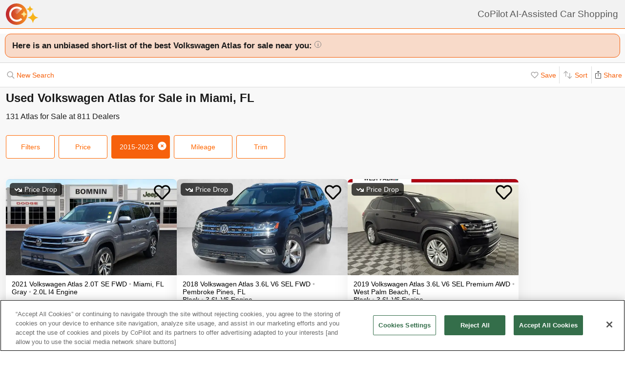

--- FILE ---
content_type: text/html; charset=UTF-8
request_url: https://www.copilotsearch.com/mmg-used-volkswagen-atlas-miami-fl/
body_size: 56687
content:
<!DOCTYPE html><html lang="en-US"><head><meta charSet="utf-8"/><meta name="viewport" content="width=device-width, initial-scale=1"/><title>Used  Volkswagen Atlas for Sale in Miami, FL | AI-Assisted</title><meta name="description" content="Save up to $4,008 on 131 Atlas – CoPilot searches every car at every dealer, ranking everything so you never miss out &amp; never overpay"/><meta property="og:image" content="https://images.copilotsearch.com/P-152473404.jpg"/><meta property="og:image:width" content="640"/><meta property="og:image:height" content="480"/><meta property="og:title" content="Used  Volkswagen Atlas for Sale in Miami, FL"/><meta property="og:type" content="website"/><meta property="og:description" content="Save up to $4,008 on 131 Atlas – CoPilot searches every car at every dealer, ranking everything so you never miss out &amp; never overpay"/><link rel="canonical" href="https://www.copilotsearch.com/mmg-used-volkswagen-atlas-miami-fl/"/><script type="application/ld+json">{"@context":"https://schema.org","@type":"WebPage","name":"Used  Volkswagen Atlas for Sale in Miami, FL","description":"Save up to $4,008 on 131 Atlas – CoPilot searches every car at every dealer, ranking everything so you never miss out & never overpay","dateModified":"2026-01-23T07:20:50.258Z"}</script><link rel="preload" fetchpriority="high" as="image" href="https://images.copilotsearch.com/P-152473404.jpg" type="image/jpg"/><link rel="preload" fetchpriority="high" as="image" href="https://images.copilotsearch.com/P-89178813.jpg" type="image/jpg"/><meta name="next-head-count" content="14"/><link rel="icon" type="image/png" href="/img/favicon/favicon-32x32.png"/><script>
(function(w,d,s,l,i){w[l]=w[l]||[];w[l].push({'gtm.start':
new Date().getTime(),event:'gtm.js'});var f=d.getElementsByTagName(s)[0],
j=d.createElement(s),dl=l!='dataLayer'?'&l='+l:'';j.async=true;j.src=
'https://www.googletagmanager.com/gtm.js?id='+i+dl;f.parentNode.insertBefore(j,f);
})(window,document,'script','dataLayer','GTM-PT827X7');
</script><script id="google-dataLayer-setup" defer="" strategy="afterInteractive">
window.dataLayer=window.dataLayer||[]; 
window.analytics={track:function(event,traits={}){dataLayer.push({event,...traits});}}
analytics.track('consent',{'wait_for_update':500});
</script><script src="https://cdn.cookielaw.org/consent/fab30c01-ec1a-4a28-8456-cb5debd05e7b/otSDKStub.js" type="text/javascript" charSet="UTF-8" data-domain-script="fab30c01-ec1a-4a28-8456-cb5debd05e7b" defer=""></script><script type="text/javascript">function OptanonWrapper() { }</script><noscript data-n-css=""></noscript><script defer="" nomodule="" src="https://www.copilotsearch.com/_batch6-assets/_next/static/chunks/polyfills-c67a75d1b6f99dc8.js"></script><script src="https://www.copilotsearch.com/_batch6-assets/_next/static/chunks/webpack-e6211d9219542c00.js" defer=""></script><script src="https://www.copilotsearch.com/_batch6-assets/_next/static/chunks/framework-2c79e2a64abdb08b.js" defer=""></script><script src="https://www.copilotsearch.com/_batch6-assets/_next/static/chunks/main-1fa3b1fc0e31675d.js" defer=""></script><script src="https://www.copilotsearch.com/_batch6-assets/_next/static/chunks/pages/_app-78d9489fa22e941b.js" defer=""></script><script src="https://www.copilotsearch.com/_batch6-assets/_next/static/chunks/618-71a8a9dd0c645f62.js" defer=""></script><script src="https://www.copilotsearch.com/_batch6-assets/_next/static/chunks/945-cbdfccf2082dd35a.js" defer=""></script><script src="https://www.copilotsearch.com/_batch6-assets/_next/static/chunks/487-f2983c995093f0a6.js" defer=""></script><script src="https://www.copilotsearch.com/_batch6-assets/_next/static/chunks/938-10a357a82a8f4355.js" defer=""></script><script src="https://www.copilotsearch.com/_batch6-assets/_next/static/chunks/333-8091554af14e23aa.js" defer=""></script><script src="https://www.copilotsearch.com/_batch6-assets/_next/static/chunks/699-d34684ab79fd252d.js" defer=""></script><script src="https://www.copilotsearch.com/_batch6-assets/_next/static/chunks/144-da1bbe3f245810b3.js" defer=""></script><script src="https://www.copilotsearch.com/_batch6-assets/_next/static/chunks/pages/%5B...srp%5D-02cf4ed0c81a5580.js" defer=""></script><script src="https://www.copilotsearch.com/_batch6-assets/_next/static/static_build/_buildManifest.js" defer=""></script><script src="https://www.copilotsearch.com/_batch6-assets/_next/static/static_build/_ssgManifest.js" defer=""></script><style data-styled="" data-styled-version="5.3.6">*{box-sizing:border-box;}/*!sc*/
html{line-height:1.15;-webkit-text-size-adjust:100%;font-family:Helvetica,Arial,sans-serif;font-size:14px;}/*!sc*/
body{margin:0;}/*!sc*/
div#__next{position:relative;}/*!sc*/
main{display:block;}/*!sc*/
h1{font-size:2em;}/*!sc*/
h1,h2,h3{font-weight:600;}/*!sc*/
h1,h2,h3,h4,h5,h6,p,ul,ol{margin:0;padding:0;}/*!sc*/
ul,ol{list-style-type:none;}/*!sc*/
hr{height:0;overflow:visible;}/*!sc*/
pre{font-family:monospace,monospace;font-size:1em;}/*!sc*/
a{background-color:transparent;}/*!sc*/
abbr[title]{border-bottom:none;-webkit-text-decoration:underline;text-decoration:underline;-webkit-text-decoration:underline dotted;text-decoration:underline dotted;}/*!sc*/
b,strong{font-weight:bolder;}/*!sc*/
code,kbd,samp{font-family:monospace,monospace;font-size:1em;}/*!sc*/
small{font-size:80%;}/*!sc*/
sub,sup{font-size:75%;line-height:0;position:relative;vertical-align:baseline;}/*!sc*/
sub{bottom:-0.25em;}/*!sc*/
sup{top:-0.5em;}/*!sc*/
img{border-style:none;}/*!sc*/
button,input,optgroup,select,textarea{font-family:inherit;font-size:100%;line-height:1.15;margin:0;}/*!sc*/
button,input{overflow:visible;}/*!sc*/
button,select{text-transform:none;}/*!sc*/
button,[type="button"],[type="reset"],[type="submit"]{-webkit-appearance:button;}/*!sc*/
button::-moz-focus-inner,[type="button"]::-moz-focus-inner,[type="reset"]::-moz-focus-inner,[type="submit"]::-moz-focus-inner{border-style:none;padding:0;}/*!sc*/
button:-moz-focusring,[type="button"]:-moz-focusring,[type="reset"]:-moz-focusring,[type="submit"]:-moz-focusring{outline:1px dotted ButtonText;}/*!sc*/
table{width:100%;}/*!sc*/
fieldset{padding:0.35em 0.75em 0.625em;}/*!sc*/
legend{box-sizing:border-box;color:inherit;display:table;max-width:100%;padding:0;white-space:normal;}/*!sc*/
progress{vertical-align:baseline;}/*!sc*/
textarea{overflow:auto;}/*!sc*/
[type="checkbox"],[type="radio"]{box-sizing:border-box;padding:0;}/*!sc*/
[type="number"]::-webkit-inner-spin-button,[type="number"]::-webkit-outer-spin-button{height:auto;}/*!sc*/
[type="search"]{-webkit-appearance:textfield;outline-offset:-2px;}/*!sc*/
[type="search"]::-webkit-search-decoration{-webkit-appearance:none;}/*!sc*/
::-webkit-file-upload-button{-webkit-appearance:button;font:inherit;}/*!sc*/
details{display:block;}/*!sc*/
summary{display:list-item;}/*!sc*/
template{display:none;}/*!sc*/
[hidden]{display:none;}/*!sc*/
ul,li{list-style:none;padding:0;margin:0;}/*!sc*/
data-styled.g1[id="sc-global-hCKzTe1"]{content:"sc-global-hCKzTe1,"}/*!sc*/
@-webkit-keyframes react-loading-skeleton{100%{-webkit-transform:translateX(100%);-ms-transform:translateX(100%);transform:translateX(100%);}}/*!sc*/
@keyframes react-loading-skeleton{100%{-webkit-transform:translateX(100%);-ms-transform:translateX(100%);transform:translateX(100%);}}/*!sc*/
.react-loading-skeleton{--base-color:#e0e0e0;--highlight-color:#f5f5f5;--animation-duration:1.5s;--animation-direction:normal;--pseudo-element-display:block;background-color:var(--base-color);width:100%;border-radius:0.25rem;display:-webkit-inline-box;display:-webkit-inline-flex;display:-ms-inline-flexbox;display:inline-flex;line-height:1;position:relative;overflow:hidden;z-index:1;}/*!sc*/
.react-loading-skeleton::after{content:' ';display:var(--pseudo-element-display);position:absolute;top:0;left:0;right:0;height:100%;background-repeat:no-repeat;background-image:linear-gradient( 90deg, var(--base-color), var(--highlight-color), var(--base-color) );-webkit-transform:translateX(-100%);-ms-transform:translateX(-100%);transform:translateX(-100%);-webkit-animation-name:react-loading-skeleton;animation-name:react-loading-skeleton;-webkit-animation-direction:var(--animation-direction);animation-direction:var(--animation-direction);-webkit-animation-duration:var(--animation-duration);animation-duration:var(--animation-duration);-webkit-animation-timing-function:ease-in-out;animation-timing-function:ease-in-out;-webkit-animation-iteration-count:infinite;animation-iteration-count:infinite;}/*!sc*/
data-styled.g2[id="sc-global-bsJeBc1"]{content:"sc-global-bsJeBc1,"}/*!sc*/
.jbumYs{padding:7px 0;background-color:#F2F2F2;border-bottom:1px solid #FF6700;position:relative;}/*!sc*/
.jbumYs .share-btn{position:absolute;right:0;bottom:-27px;width:72px;}/*!sc*/
@media (min-width:769px){.jbumYs .share-btn{display:none;}}/*!sc*/
data-styled.g3[id="sc-62e76582-0"]{content:"jbumYs,"}/*!sc*/
.iWRMTb{line-height:44px;text-indent:9999em;text-indent:initial;margin:0;min-width:100px;background:url('/svg/copilot-logo-sparkle.svg') no-repeat 12px;background-size:contain;font-size:19px;font-weight:normal;white-space:nowrap;overflow-x:hidden;padding-left:80px;margin-right:14px;}/*!sc*/
@media (max-width:400px){.iWRMTb{font-size:16px;margin-right:10px;}}/*!sc*/
@media (max-width:350px){.iWRMTb{font-size:14px;}}/*!sc*/
data-styled.g4[id="sc-62e76582-1"]{content:"iWRMTb,"}/*!sc*/
.fLrOCO{text-align:right;-webkit-text-decoration:none;text-decoration:none;color:#595959;}/*!sc*/
data-styled.g7[id="sc-62e76582-4"]{content:"fLrOCO,"}/*!sc*/
.IAHNz{border-top:1px solid #FF6700;background:white;}/*!sc*/
.IAHNz > p{text-align:center;color:#b0b0b0;font-style:italic;padding:12px;}/*!sc*/
data-styled.g10[id="sc-d561b5e7-0"]{content:"IAHNz,"}/*!sc*/
.ffcGyA{background:#F8F8F8;margin:auto;overflow-x:hidden;background-color:#FFFFFF;}/*!sc*/
data-styled.g12[id="sc-2ea0bc1e-0"]{content:"ffcGyA,"}/*!sc*/
.kQlHov{position:relative;box-sizing:border-box;display:inline-block;vertical-align:top;width:100%;font-weight:600;height:48px;cursor:pointer;border-radius:8px;-webkit-transition:opacity 0.1s,-webkit-transform ease-in 0.1s;-webkit-transition:opacity 0.1s,transform ease-in 0.1s;transition:opacity 0.1s,transform ease-in 0.1s;-webkit-user-select:none;-moz-user-select:none;-ms-user-select:none;user-select:none;}/*!sc*/
.kQlHov.secondary{background:white;border:1px solid #FF6700;}/*!sc*/
.kQlHov.secondary > div > div{color:#FF6700;}/*!sc*/
.kQlHov.primary{background:#FF6700;border:1px solid #FF6700;}/*!sc*/
.kQlHov.primary > div > div{color:white;}/*!sc*/
.kQlHov.mobile-filter{display:inline-block;font-size:14px;font-weight:400;width:initial;height:initial;padding:8px 16px;text-align:center;color:#595959;-webkit-text-decoration:none;text-decoration:none;background:white;border-radius:4px;border:1px solid #DBDBDB;margin-right:8px;cursor:pointer;}/*!sc*/
.kQlHov.mobile-filter.orange{border:1px solid #FF6700;color:#FF6700;}/*!sc*/
.kQlHov[disabled]{cursor:default;opacity:0.25;}/*!sc*/
data-styled.g13[id="sc-adc553bf-0"]{content:"kQlHov,"}/*!sc*/
.fRajLf{display:table;width:100%;height:100%;}/*!sc*/
data-styled.g14[id="sc-adc553bf-1"]{content:"fRajLf,"}/*!sc*/
.eGRukq{display:table-cell;width:100%;height:100%;text-align:center;vertical-align:middle;}/*!sc*/
data-styled.g15[id="sc-adc553bf-2"]{content:"eGRukq,"}/*!sc*/
.lqLwK{overflow-y:initial;}/*!sc*/
data-styled.g17[id="sc-59502040-1"]{content:"lqLwK,"}/*!sc*/
.bjHKbU{overflow-x:initial;}/*!sc*/
@media (min-width:768px){.bjHKbU{max-width:100%;overflow-x:scroll;}}/*!sc*/
data-styled.g18[id="sc-59502040-2"]{content:"bjHKbU,"}/*!sc*/
.llPEof{position:absolute;right:10px;top:10px;}/*!sc*/
data-styled.g19[id="sc-59502040-3"]{content:"llPEof,"}/*!sc*/
.eSomXa{padding:8px;}/*!sc*/
.eSomXa span{display:block;font-size:18px;color:#1A1A1A;width:100%;padding:none;position:relative;padding:13px 16px 13px 0px;cursor:pointer;}/*!sc*/
.eSomXa span:not(:last-child){border-bottom:1px solid #e0e0e0;}/*!sc*/
.eSomXa span + span{border-top:1px solid #e0e0e0;}/*!sc*/
.eSomXa .disabled{opacity:0.25;cursor:default;}/*!sc*/
data-styled.g20[id="sc-59502040-4"]{content:"eSomXa,"}/*!sc*/
.hndJZg{cursor:pointer;color:#FF6700;display:block;}/*!sc*/
.caCIgN{cursor:pointer;color:#595959;display:block;}/*!sc*/
data-styled.g21[id="sc-6318c6a6-0"]{content:"hndJZg,caCIgN,"}/*!sc*/
.iOBofc{display:-webkit-box;display:-webkit-flex;display:-ms-flexbox;display:flex;}/*!sc*/
.iOBofc *+*:before{content:'›';display:inline-block;margin:0 8px;font-size:18px;}/*!sc*/
.iOBofc a:last-child,.iOBofc span:last-child{font-weight:600;}/*!sc*/
data-styled.g54[id="sc-b1183de7-0"]{content:"iOBofc,"}/*!sc*/
.fnrlIr{font-size:14px;color:rgba(26,26,26,0.65);display:-webkit-box;display:-webkit-flex;display:-ms-flexbox;display:flex;-webkit-align-items:center;-webkit-box-align:center;-ms-flex-align:center;align-items:center;-webkit-text-decoration:none;text-decoration:none;}/*!sc*/
@media (min-width:768px){.fnrlIr{font-size:18px;}}/*!sc*/
data-styled.g55[id="sc-b1183de7-1"]{content:"fnrlIr,"}/*!sc*/
.eBamFo{position:absolute;width:324px;left:calc(50% - (324px / 2));top:42px;padding:24px 21px;background:white;z-index:2;border-radius:8px 8px 8px 0;box-shadow:0 0 0 9999px rgba(0,0,0,0.5);}/*!sc*/
.eBamFo h2{font-size:20px;}/*!sc*/
.eBamFo p{font-size:16px;line-height:22px;color:#333333;margin:12px 0;}/*!sc*/
data-styled.g68[id="sc-42e2693-0"]{content:"eBamFo,"}/*!sc*/
.bpgwLx{margin:12px;border:1px solid #E5E5E5;border-top:none;border-radius:0 0 8px 8px;position:relative;height:235px;}/*!sc*/
data-styled.g71[id="sc-16ca639d-0"]{content:"bpgwLx,"}/*!sc*/
.bcgnOY{text-align:center;padding:14px 0;background:#19AF2D;border-radius:8px 8px 0 0;font-weight:600;font-size:18px;color:white;}/*!sc*/
data-styled.g72[id="sc-16ca639d-1"]{content:"bcgnOY,"}/*!sc*/
.MVLek{padding:0;text-align:left;display:-webkit-box;display:-webkit-flex;display:-ms-flexbox;display:flex;-webkit-align-items:center;-webkit-box-align:center;-ms-flex-align:center;align-items:center;}/*!sc*/
data-styled.g73[id="sc-16ca639d-2"]{content:"MVLek,"}/*!sc*/
.kkdhGj{margin:12px 0 12px 16px;padding:0 8px 0 0;border-right:1px solid #ffffff73;font-size:28px;}/*!sc*/
data-styled.g74[id="sc-16ca639d-3"]{content:"kkdhGj,"}/*!sc*/
.bytzjr{margin:0 10px;font-size:16px;}/*!sc*/
data-styled.g75[id="sc-16ca639d-4"]{content:"bytzjr,"}/*!sc*/
.iuWOPz{font-size:18px;font-weight:400;padding:12px 0 0 12px;}/*!sc*/
data-styled.g76[id="sc-16ca639d-5"]{content:"iuWOPz,"}/*!sc*/
.gTgGtz{padding-bottom:10px;}/*!sc*/
data-styled.g77[id="sc-16ca639d-6"]{content:"gTgGtz,"}/*!sc*/
.OWxmn{width:100%;height:100%;object-fit:cover;object-position:center;}/*!sc*/
data-styled.g78[id="sc-c9c476ab-0"]{content:"OWxmn,"}/*!sc*/
.hkiDJY{display:-webkit-inline-box;display:-webkit-inline-flex;display:-ms-inline-flexbox;display:inline-flex;-webkit-box-pack:center;-webkit-justify-content:center;-ms-flex-pack:center;justify-content:center;-webkit-align-items:center;-webkit-box-align:center;-ms-flex-align:center;align-items:center;width:24px;height:24px;border-radius:24px;box-sizing:border-box;border:1px solid black;}/*!sc*/
data-styled.g79[id="sc-bdb9b215-0"]{content:"hkiDJY,"}/*!sc*/
.jBsWgC{font-size:14px;list-style-type:none;padding:12px 8px 16px 12px;}/*!sc*/
data-styled.g80[id="sc-99030f28-0"]{content:"jBsWgC,"}/*!sc*/
.jLLjL{display:-webkit-box;display:-webkit-flex;display:-ms-flexbox;display:flex;}/*!sc*/
.sc-99030f28-1 + .sc-99030f28-1{margin-top:8px;}/*!sc*/
data-styled.g81[id="sc-99030f28-1"]{content:"jLLjL,"}/*!sc*/
.coNCTB .react-loading-skeleton{width:24px;height:24px;}/*!sc*/
data-styled.g82[id="sc-99030f28-2"]{content:"coNCTB,"}/*!sc*/
.icNeCo{width:100%;padding:4px 0 0 12px;white-space:nowrap;text-overflow:ellipsis;overflow-x:hidden;}/*!sc*/
.icNeCo .react-loading-skeleton{width:50%;}/*!sc*/
data-styled.g83[id="sc-99030f28-3"]{content:"icNeCo,"}/*!sc*/
.dDNzSW{border:none;border-top:1px solid rgba(229,229,229,1);margin:0 12px;}/*!sc*/
data-styled.g85[id="sc-99030f28-5"]{content:"dDNzSW,"}/*!sc*/
.felayl{position:relative;height:180px;}/*!sc*/
data-styled.g88[id="sc-99030f28-8"]{content:"felayl,"}/*!sc*/
.BvPwg{position:relative;margin:0 14px 14px 14px;border-radius:12px;border:1px solid #D8D8D8;background:#FFF;box-shadow:0px 4px 27px -1px rgba(0,0,0,0.15);padding:14px;}/*!sc*/
.BvPwg .vehicle-analysis-list{padding:0;}/*!sc*/
.BvPwg .insights-container{height:150px;}/*!sc*/
.BvPwg h5{font-weight:normal;font-size:16px;margin:16px 0 12px 0;}/*!sc*/
.BvPwg hr{display:none;}/*!sc*/
.BvPwg .reasons-summary{border-top:1px solid #E5E5E5;border-bottom:1px solid #E5E5E5;font-size:12px;position:initial;padding:4px 0;}/*!sc*/
.BvPwg .reasons-summary svg{position:relative;top:-3px;}/*!sc*/
@media (min-width:501px){.BvPwg .reasons-summary{font-weight:bold;padding:8px 0;font-size:14px;}}/*!sc*/
data-styled.g90[id="sc-b8ef067a-0"]{content:"BvPwg,"}/*!sc*/
.kKddWY{position:relative;background:rgba(246,97,12,0.20);padding:14px;font-size:18px;font-weight:bold;margin:-14px -14px 0 -14px;border-radius:12px 12px 0 0;}/*!sc*/
.kKddWY svg{position:absolute;top:4px;right:-17px;height:40px;}/*!sc*/
data-styled.g91[id="sc-b8ef067a-1"]{content:"kKddWY,"}/*!sc*/
.juUXvN{display:-webkit-box;display:-webkit-flex;display:-ms-flexbox;display:flex;-webkit-flex-wrap:wrap;-ms-flex-wrap:wrap;flex-wrap:wrap;width:100%;}/*!sc*/
data-styled.g93[id="sc-b8ef067a-3"]{content:"juUXvN,"}/*!sc*/
.dyfgIv{width:50%;}/*!sc*/
@media (max-width:500px){.dyfgIv{width:100%;}}/*!sc*/
data-styled.g94[id="sc-b8ef067a-4"]{content:"dyfgIv,"}/*!sc*/
.ehVrdm{padding-left:0;}/*!sc*/
data-styled.g95[id="sc-b8ef067a-5"]{content:"ehVrdm,"}/*!sc*/
.kaFWRC{position:relative;width:100%;padding-bottom:56.25%;}/*!sc*/
data-styled.g96[id="sc-b8ef067a-6"]{content:"kaFWRC,"}/*!sc*/
.jFbaJL{position:absolute;width:100%;height:100%;border-radius:8px;border-bottom-right-radius:0;border-bottom-left-radius:0;}/*!sc*/
.jFbaJL .react-loading-skeleton{height:100%;}/*!sc*/
data-styled.g97[id="sc-b8ef067a-7"]{content:"jFbaJL,"}/*!sc*/
.cOugUl{position:absolute;top:8px;left:8px;background:rgba(0,0,0,0.7);color:white;border-radius:6px;padding:5px 10px;font-size:14px;}/*!sc*/
data-styled.g99[id="sc-b8ef067a-9"]{content:"cOugUl,"}/*!sc*/
.BMWsC{margin:10px 0px 10px 0px;}/*!sc*/
@media (min-width:501px){.BMWsC{margin:20px 0 0 14px;}}/*!sc*/
data-styled.g100[id="sc-b8ef067a-10"]{content:"BMWsC,"}/*!sc*/
.kJJYTH{font-size:14px;line-height:1.8em;min-height:calc(1 * 1.15em);max-height:calc(4 * 1.15em);overflow-y:hidden;}/*!sc*/
@media (min-width:501px){.kJJYTH{font-size:24px;line-height:1em;}}/*!sc*/
data-styled.g101[id="sc-b8ef067a-11"]{content:"kJJYTH,"}/*!sc*/
.fZZj{font-size:14px;line-height:1.8em;font-weight:600;}/*!sc*/
.fZZj .react-loading-skeleton{height:calc(1.15 * 16px);}/*!sc*/
@media (min-width:501px){.fZZj{font-size:20px;}}/*!sc*/
data-styled.g102[id="sc-b8ef067a-12"]{content:"fZZj,"}/*!sc*/
.byaRSe{color:rgba(26,26,26,0.3);}/*!sc*/
data-styled.g107[id="sc-b8ef067a-17"]{content:"byaRSe,"}/*!sc*/
.khTOsM{position:absolute;right:14px;bottom:14px;}/*!sc*/
data-styled.g110[id="sc-b8ef067a-20"]{content:"khTOsM,"}/*!sc*/
.byJKQo{margin-bottom:20px;font-size:14px;}/*!sc*/
.byJKQo h2{margin-bottom:8px;}/*!sc*/
.byJKQo .statblock-seemoreline{position:relative;margin-bottom:14px;}/*!sc*/
.byJKQo .statblock-seemoreline .sc-b8ef067a-20{bottom:0px;right:0;background:white;padding-left:4px;}/*!sc*/
data-styled.g113[id="sc-b8ef067a-23"]{content:"byJKQo,"}/*!sc*/
.iKPGJ{cursor:pointer;-webkit-text-decoration:underline;text-decoration:underline;color:#FF6700;}/*!sc*/
data-styled.g116[id="sc-b8ef067a-26"]{content:"iKPGJ,"}/*!sc*/
.bFVJeU{padding:14px 2px;}/*!sc*/
data-styled.g117[id="sc-b8ef067a-27"]{content:"bFVJeU,"}/*!sc*/
@media (min-width:501px){.fXPQKJ{display:none;}}/*!sc*/
data-styled.g118[id="sc-b8ef067a-28"]{content:"fXPQKJ,"}/*!sc*/
@media (max-width:500px){.dwvREL{display:none;}}/*!sc*/
data-styled.g119[id="sc-b8ef067a-29"]{content:"dwvREL,"}/*!sc*/
.dZRbbH{width:calc(100% - 40px);height:calc(100% - 40px);border-radius:16px;position:fixed;max-height:100vh;overflow-y:scroll;overflow-x:hidden;top:20px;left:20px;color:#1a1a1a;background:#F5F5F5;padding:0;}/*!sc*/
@media (min-width:700px){.dZRbbH{max-width:700px;left:calc(50% - (700px / 2));}}/*!sc*/
.dZRbbH{margin:0;}/*!sc*/
.dZRbbH > h2{padding:6px 14px;display:-webkit-box;display:-webkit-flex;display:-ms-flexbox;display:flex;-webkit-box-pack:justify;-webkit-justify-content:space-between;-ms-flex-pack:justify;justify-content:space-between;}/*!sc*/
.dZRbbH .primary{font-weight:normal;font-size:14px;width:84px;height:28px;}/*!sc*/
.dZRbbH .primary svg{position:relative;top:2px;}/*!sc*/
data-styled.g120[id="sc-b187d37b-0"]{content:"dZRbbH,"}/*!sc*/
.hDYhBc{display:-webkit-inline-box;display:-webkit-inline-flex;display:-ms-inline-flexbox;display:inline-flex;width:100%;height:44px;}/*!sc*/
@media (min-width:768px){.hDYhBc{width:350px;}}/*!sc*/
data-styled.g121[id="sc-4c857de-0"]{content:"hDYhBc,"}/*!sc*/
.dWKINc{cursor:pointer;min-width:36px;height:44px;background-color:#fff;border:0.5px solid rgba(0,0,0,0.14);margin-left:-1px;display:-webkit-box;display:-webkit-flex;display:-ms-flexbox;display:flex;-webkit-box-pack:center;-webkit-justify-content:center;-ms-flex-pack:center;justify-content:center;-webkit-align-items:center;-webkit-box-align:center;-ms-flex-align:center;align-items:center;font-size:16px;-webkit-text-decoration:none;text-decoration:none;color:#333333;background-color:#BBBBBB cursor:default;pointer-events:none;}/*!sc*/
.dWKINc.left{border-radius:6px 0 0 6px;}/*!sc*/
.dWKINc.right{border-radius:0 6px 6px 0;}/*!sc*/
.eaewt{cursor:pointer;min-width:36px;height:44px;background-color:#fff;border:0.5px solid rgba(0,0,0,0.14);margin-left:-1px;display:-webkit-box;display:-webkit-flex;display:-ms-flexbox;display:flex;-webkit-box-pack:center;-webkit-justify-content:center;-ms-flex-pack:center;justify-content:center;-webkit-align-items:center;-webkit-box-align:center;-ms-flex-align:center;align-items:center;font-size:16px;-webkit-text-decoration:none;text-decoration:none;color:#333333;}/*!sc*/
.eaewt.left{border-radius:6px 0 0 6px;}/*!sc*/
.eaewt.right{border-radius:0 6px 6px 0;}/*!sc*/
data-styled.g122[id="sc-4c857de-1"]{content:"dWKINc,eaewt,"}/*!sc*/
.ghLRmz{width:100%;text-align:center;line-height:44px;height:44px;background-color:#fff;border-top:0.5px solid rgba(0,0,0,0.14);border-bottom:0.5px solid rgba(0,0,0,0.14);}/*!sc*/
data-styled.g123[id="sc-4c857de-2"]{content:"ghLRmz,"}/*!sc*/
.dcLnYz{fill:#BBBBBB;-webkit-transform:rotate(180deg);-ms-transform:rotate(180deg);transform:rotate(180deg);}/*!sc*/
.eNqHOk{fill:#FF6700;}/*!sc*/
data-styled.g124[id="sc-4c857de-3"]{content:"dcLnYz,eNqHOk,"}/*!sc*/
.bSMWCu{display:block;-webkit-text-decoration:none;text-decoration:none;color:#000;border-radius:8px;overflow:hidden;background:white;box-shadow:0px 16px 32px rgba(0,0,0,0.07);cursor:pointer;}/*!sc*/
@media (min-width:768px){.bSMWCu{width:350px;}}/*!sc*/
data-styled.g128[id="sc-6cf5939d-0"]{content:"bSMWCu,"}/*!sc*/
.eCFUWe{padding-left:0;}/*!sc*/
data-styled.g129[id="sc-6cf5939d-1"]{content:"eCFUWe,"}/*!sc*/
.kPoPPG{position:relative;width:100%;padding-bottom:56.25%;}/*!sc*/
data-styled.g130[id="sc-6cf5939d-2"]{content:"kPoPPG,"}/*!sc*/
.jBvfyT{position:absolute;width:100%;height:100%;border-radius:8px;border-bottom-right-radius:0;border-bottom-left-radius:0;}/*!sc*/
.jBvfyT .react-loading-skeleton{height:100%;}/*!sc*/
data-styled.g131[id="sc-6cf5939d-3"]{content:"jBvfyT,"}/*!sc*/
.hQiDZh{width:68px;height:100%;position:absolute;top:0;left:0;background:rgba(0,0,0,0.8);font-size:40px;font-weight:700;color:#FF6700;text-align:center;display:-webkit-box;display:-webkit-flex;display:-ms-flexbox;display:flex;-webkit-box-pack:center;-webkit-justify-content:center;-ms-flex-pack:center;justify-content:center;-webkit-align-items:center;-webkit-box-align:center;-ms-flex-align:center;align-items:center;}/*!sc*/
data-styled.g132[id="sc-6cf5939d-4"]{content:"hQiDZh,"}/*!sc*/
.iHGFqN{position:absolute;top:8px;left:8px;background:rgba(0,0,0,0.7);color:white;border-radius:6px;padding:5px 10px;font-size:14px;}/*!sc*/
data-styled.g133[id="sc-6cf5939d-5"]{content:"iHGFqN,"}/*!sc*/
.gQdKiM{margin:10px 8px 10px 12px;}/*!sc*/
data-styled.g134[id="sc-6cf5939d-6"]{content:"gQdKiM,"}/*!sc*/
.ioOzgX{font-size:14px;margin-bottom:10px;line-height:1.15em;min-height:3.45em;max-height:3.45em;overflow-y:hidden;}/*!sc*/
data-styled.g135[id="sc-6cf5939d-7"]{content:"ioOzgX,"}/*!sc*/
.gedvvG{position:relative;font-size:16px;font-weight:600;}/*!sc*/
.gedvvG .react-loading-skeleton{height:calc(1.15 * 16px);}/*!sc*/
data-styled.g136[id="sc-6cf5939d-8"]{content:"gedvvG,"}/*!sc*/
.iwWPJm{color:rgba(26,26,26,0.3);}/*!sc*/
data-styled.g141[id="sc-6cf5939d-13"]{content:"iwWPJm,"}/*!sc*/
.gUhJON{margin:0 12px 12px 12px;}/*!sc*/
.gUhJON .react-loading-skeleton{height:46px;border-radius:8px;}/*!sc*/
data-styled.g143[id="sc-6cf5939d-15"]{content:"gUhJON,"}/*!sc*/
.mVXTq{display:inline-block;font-size:24px;-webkit-letter-spacing:-2px;-moz-letter-spacing:-2px;-ms-letter-spacing:-2px;letter-spacing:-2px;position:absolute;right:10px;top:-8px;padding:4px 10px 0px 10px;cursor:pointer;}/*!sc*/
data-styled.g147[id="sc-6cf5939d-19"]{content:"mVXTq,"}/*!sc*/
.bzLKNc{position:absolute;top:12px;right:12px;width:36px;height:36px;}/*!sc*/
.bzLKNc > svg{width:100%;height:100%;}/*!sc*/
data-styled.g148[id="sc-6cf5939d-20"]{content:"bzLKNc,"}/*!sc*/
.eqfSnv{gap:12px;padding:12px;margin-bottom:16px;background:#F8F8F8;display:-webkit-box;display:-webkit-flex;display:-ms-flexbox;display:flex;-webkit-flex-wrap:wrap;-ms-flex-wrap:wrap;flex-wrap:wrap;-webkit-align-items:flex-start;-webkit-box-align:flex-start;-ms-flex-align:flex-start;align-items:flex-start;-webkit-flex-direction:row;-ms-flex-direction:row;flex-direction:row;max-width:1460px;}/*!sc*/
.eqfSnv .banner-slot{display:none;}/*!sc*/
@media (max-width:767px){.eqfSnv{width:100%;}.eqfSnv > *{width:100%;}.eqfSnv .banner-slot-2,.eqfSnv .banner-slot-6,.eqfSnv .banner-slot-10,.eqfSnv .banner-slot-14{display:block;}}/*!sc*/
@media (min-width:768px) and (max-width:1097px){.eqfSnv{width:736px;}.eqfSnv .banner-slot-2,.eqfSnv .banner-slot-4,.eqfSnv .banner-slot-8,.eqfSnv .banner-slot-12{display:block;}}/*!sc*/
@media (min-width:1098px) and (max-width:1779px){.eqfSnv{width:1098px;}.eqfSnv .banner-slot-3,.eqfSnv .banner-slot-6,.eqfSnv .banner-slot-12,.eqfSnv .banner-slot-15{display:block;}}/*!sc*/
@media (min-width:1780px){.eqfSnv{width:1460px;}.eqfSnv .banner-slot-4,.eqfSnv .banner-slot-8,.eqfSnv .banner-slot-12,.eqfSnv .banner-slot-16{display:block;}}/*!sc*/
data-styled.g154[id="sc-334a5ad7-0"]{content:"eqfSnv,"}/*!sc*/
.hJnGCt{position:absolute;top:0;left:0;width:100%;height:100%;}/*!sc*/
data-styled.g156[id="sc-334a5ad7-2"]{content:"hJnGCt,"}/*!sc*/
.iHzAvH{padding:10px;}/*!sc*/
data-styled.g161[id="sc-79d5dc7f-0"]{content:"iHzAvH,"}/*!sc*/
.dvTkCr{padding-top:16px;font-weight:bold;}/*!sc*/
@media (min-width:768px){.dvTkCr{display:-webkit-box;display:-webkit-flex;display:-ms-flexbox;display:flex;-webkit-flex-direction:row;-ms-flex-direction:row;flex-direction:row;-webkit-align-items:center;-webkit-box-align:center;-ms-flex-align:center;align-items:center;-webkit-box-pack:justify;-webkit-justify-content:space-between;-ms-flex-pack:justify;justify-content:space-between;}}/*!sc*/
data-styled.g162[id="sc-79d5dc7f-1"]{content:"dvTkCr,"}/*!sc*/
.gRkXCG{margin:10px 0px;padding:10px;font-weight:bold;width:-webkit-fit-content;width:-moz-fit-content;width:fit-content;border-radius:4px;box-shadow:1px 1px 5px rgba(0,0,0,0.3);}/*!sc*/
data-styled.g164[id="sc-79d5dc7f-3"]{content:"gRkXCG,"}/*!sc*/
.ieWaCH{height:100%;display:-webkit-box;display:-webkit-flex;display:-ms-flexbox;display:flex;-webkit-flex-direction:column;-ms-flex-direction:column;flex-direction:column;}/*!sc*/
data-styled.g189[id="sc-684541aa-0"]{content:"ieWaCH,"}/*!sc*/
.biAXLa{font-size:16px;display:inline-block;margin-right:24px;}/*!sc*/
.biAXLa span{font-size:22px;margin-right:4px;}/*!sc*/
data-styled.g194[id="sc-684541aa-5"]{content:"biAXLa,"}/*!sc*/
.cdlpjE{display:inline-block;vertical-align:middle;}/*!sc*/
data-styled.g195[id="sc-684541aa-6"]{content:"cdlpjE,"}/*!sc*/
.gxkHix{height:100%;}/*!sc*/
data-styled.g197[id="sc-9b489f1a-0"]{content:"gxkHix,"}/*!sc*/
.jZlwJd{height:calc(50% - 20px);position:relative;}/*!sc*/
data-styled.g198[id="sc-9b489f1a-1"]{content:"jZlwJd,"}/*!sc*/
.dMsdiA{display:-webkit-box;display:-webkit-flex;display:-ms-flexbox;display:flex;-webkit-flex-direction:row;-ms-flex-direction:row;flex-direction:row;-webkit-align-items:center;-webkit-box-align:center;-ms-flex-align:center;align-items:center;}/*!sc*/
data-styled.g202[id="sc-9b489f1a-5"]{content:"dMsdiA,"}/*!sc*/
.hgaFOj{display:-webkit-box;display:-webkit-flex;display:-ms-flexbox;display:flex;-webkit-flex-direction:row;-ms-flex-direction:row;flex-direction:row;}/*!sc*/
data-styled.g203[id="sc-9b489f1a-6"]{content:"hgaFOj,"}/*!sc*/
.hZybgT{display:-webkit-box;display:-webkit-flex;display:-ms-flexbox;display:flex;-webkit-flex-direction:column;-ms-flex-direction:column;flex-direction:column;margin:0 20px 0 0;font-weight:bold;font-size:18px;}/*!sc*/
.hZybgT span{margin-top:5px;font-size:14px;font-weight:300;}/*!sc*/
data-styled.g204[id="sc-9b489f1a-7"]{content:"hZybgT,"}/*!sc*/
.cjGPqb{height:100%;}/*!sc*/
data-styled.g207[id="sc-880ef418-0"]{content:"cjGPqb,"}/*!sc*/
.kXTMGe{width:calc(100% - 20px);}/*!sc*/
data-styled.g208[id="sc-880ef418-1"]{content:"kXTMGe,"}/*!sc*/
.GSgSV{height:100%;width:100%;display:-webkit-box;display:-webkit-flex;display:-ms-flexbox;display:flex;-webkit-align-items:center;-webkit-box-align:center;-ms-flex-align:center;align-items:center;position:relative;}/*!sc*/
data-styled.g211[id="sc-880ef418-4"]{content:"GSgSV,"}/*!sc*/
.dJrjVC{padding-left:10px;width:-webkit-fit-content;width:-moz-fit-content;width:fit-content;-webkit-transform:scale(0.75);-ms-transform:scale(0.75);transform:scale(0.75);}/*!sc*/
data-styled.g212[id="sc-880ef418-5"]{content:"dJrjVC,"}/*!sc*/
.coA-dZU{background-image:url('/svg/img/logos/nhtsa.jpeg');background-size:cover;background-position:center;background-repeat:no-repeat;height:50px;width:50px;}/*!sc*/
data-styled.g213[id="sc-880ef418-6"]{content:"coA-dZU,"}/*!sc*/
.czzhWb span{margin-right:3px;}/*!sc*/
data-styled.g216[id="sc-880ef418-9"]{content:"czzhWb,"}/*!sc*/
.iQScxQ{display:-webkit-box;display:-webkit-flex;display:-ms-flexbox;display:flex;-webkit-flex-direction:column;-ms-flex-direction:column;flex-direction:column;border-radius:4px;margin:10px;border-radius:10px;box-shadow:1px 1px 10px rgba(0,0,0,0.2);overflow:hidden;}/*!sc*/
data-styled.g263[id="sc-d0116b99-0"]{content:"iQScxQ,"}/*!sc*/
.hTLuxQ{display:-webkit-box;display:-webkit-flex;display:-ms-flexbox;display:flex;-webkit-box-pack:justify;-webkit-justify-content:space-between;-ms-flex-pack:justify;justify-content:space-between;padding:10px;border-top:1px solid #ddd;}/*!sc*/
data-styled.g266[id="sc-d0116b99-3"]{content:"hTLuxQ,"}/*!sc*/
.jziPSw{-webkit-flex:1;-ms-flex:1;flex:1;font-size:16px;}/*!sc*/
data-styled.g267[id="sc-d0116b99-4"]{content:"jziPSw,"}/*!sc*/
.hNYYlt{background:#f5f5f5;max-width:1200px;margin:0 auto;}/*!sc*/
data-styled.g268[id="sc-b6f3d96c-0"]{content:"hNYYlt,"}/*!sc*/
.hKWjCh{border-radius:12px;border:1px solid #F6610C;background:rgba(246,97,12,0.20);padding:14px 6px 14px 14px;font-size:17px;color:#1a1a1a;margin-bottom:12px;font-weight:bold;margin:10px 0;}/*!sc*/
data-styled.g270[id="sc-6e6e0923-0"]{content:"hKWjCh,"}/*!sc*/
.fCWXPj{display:-webkit-box;display:-webkit-flex;display:-ms-flexbox;display:flex;-webkit-box-pack:center;-webkit-justify-content:center;-ms-flex-pack:center;justify-content:center;-webkit-flex-direction:row-reverse;-ms-flex-direction:row-reverse;flex-direction:row-reverse;}/*!sc*/
data-styled.g271[id="sc-dceed3b6-0"]{content:"fCWXPj,"}/*!sc*/
.kZjaBC{padding-bottom:50px;background:#F8F8F8;width:100%;max-width:1460px;display:block;}/*!sc*/
data-styled.g272[id="sc-dceed3b6-1"]{content:"kZjaBC,"}/*!sc*/
.jbVJXa{font-size:20px;padding:14px 0 16px;}/*!sc*/
@media (min-width:768px){.jbVJXa{font-size:24px;}}/*!sc*/
data-styled.g275[id="sc-dceed3b6-4"]{content:"jbVJXa,"}/*!sc*/
.jMHcVA{display:-webkit-box;display:-webkit-flex;display:-ms-flexbox;display:flex;-webkit-box-pack:center;-webkit-justify-content:center;-ms-flex-pack:center;justify-content:center;padding:16px 0px;}/*!sc*/
@media (min-width:768px){.jMHcVA{-webkit-box-pack:end;-webkit-justify-content:flex-end;-ms-flex-pack:end;justify-content:flex-end;-webkit-order:2;-ms-flex-order:2;order:2;padding:16px;}}/*!sc*/
data-styled.g280[id="sc-dceed3b6-9"]{content:"jMHcVA,"}/*!sc*/
.cVsNEP{font-size:16px;padding-bottom:5px;}/*!sc*/
data-styled.g282[id="sc-dceed3b6-11"]{content:"cVsNEP,"}/*!sc*/
.dbagEM{margin:0 12px;color:#1a1a1a;}/*!sc*/
@media(max-width:1439px){.dbagEM{padding-bottom:24px;margin-top:-6px;}}/*!sc*/
@media(max-width:767px){.dbagEM>p{font-size:15px;}}/*!sc*/
data-styled.g283[id="sc-dceed3b6-12"]{content:"dbagEM,"}/*!sc*/
.sJXno{position:absolute;top:0;left:0;width:100%;height:100%;}/*!sc*/
data-styled.g285[id="sc-dceed3b6-14"]{content:"sJXno,"}/*!sc*/
.kqpsYj{display:-webkit-box;display:-webkit-flex;display:-ms-flexbox;display:flex;-webkit-flex-direction:column;-ms-flex-direction:column;flex-direction:column;margin:0 16px 16px;}/*!sc*/
@media (min-width:768px){.kqpsYj{-webkit-flex-direction:row;-ms-flex-direction:row;flex-direction:row;-webkit-box-pack:justify;-webkit-justify-content:space-between;-ms-flex-pack:justify;justify-content:space-between;}}/*!sc*/
data-styled.g286[id="sc-dceed3b6-15"]{content:"kqpsYj,"}/*!sc*/
@media (min-width:768px){.ifyWDT{-webkit-order:1;-ms-flex-order:1;order:1;}}/*!sc*/
data-styled.g287[id="sc-dceed3b6-16"]{content:"ifyWDT,"}/*!sc*/
.eXdAuT{-webkit-box-pack:justify;-webkit-justify-content:space-between;-ms-flex-pack:justify;justify-content:space-between;padding:0 12px;height:48px;display:-webkit-box;display:-webkit-flex;display:-ms-flexbox;display:flex;}/*!sc*/
@media (min-width:1440px){.eXdAuT{-webkit-box-pack:end;-webkit-justify-content:flex-end;-ms-flex-pack:end;justify-content:flex-end;}}/*!sc*/
data-styled.g288[id="sc-dceed3b6-17"]{content:"eXdAuT,"}/*!sc*/
.cCSRcM{display:-webkit-box;display:-webkit-flex;display:-ms-flexbox;display:flex;overflow:auto;}/*!sc*/
.cCSRcM::-webkit-scrollbar{display:none;}/*!sc*/
.cCSRcM .active{background-color:#F6610C;color:#FFFFFF;}/*!sc*/
data-styled.g289[id="sc-dceed3b6-18"]{content:"cCSRcM,"}/*!sc*/
.hdNJnw{display:block;text-align:right;color:#626262;margin:20px 32px;}/*!sc*/
data-styled.g290[id="sc-dceed3b6-19"]{content:"hdNJnw,"}/*!sc*/
.dHEqaj{width:100%;height:50px;-webkit-align-items:center;-webkit-box-align:center;-ms-flex-align:center;align-items:center;-webkit-box-pack:end;-webkit-justify-content:flex-end;-ms-flex-pack:end;justify-content:flex-end;border-bottom:1px solid rgba(0,0,0,0.14);position:relative;display:-webkit-box;display:-webkit-flex;display:-ms-flexbox;display:flex;}/*!sc*/
@media (min-width:1440px){.dHEqaj{display:none;}}/*!sc*/
data-styled.g294[id="sc-dceed3b6-23"]{content:"dHEqaj,"}/*!sc*/
.eDCQpu{height:35px;width:1px;background-color:rgba(0,0,0,0.14);display:-webkit-box;display:-webkit-flex;display:-ms-flexbox;display:flex;}/*!sc*/
@media (min-width:1440px){.eDCQpu{display:none;}}/*!sc*/
data-styled.g295[id="sc-dceed3b6-24"]{content:"eDCQpu,"}/*!sc*/
.gidiYp{display:-webkit-box;display:-webkit-flex;display:-ms-flexbox;display:flex;-webkit-align-items:center;-webkit-box-align:center;-ms-flex-align:center;align-items:center;width:75px;cursor:pointer;-webkit-box-pack:space-evenly;-webkit-justify-content:space-evenly;-ms-flex-pack:space-evenly;justify-content:space-evenly;color:#F6610C;position:relative;padding:0 6px;}/*!sc*/
data-styled.g296[id="sc-dceed3b6-25"]{content:"gidiYp,"}/*!sc*/
.idnHGd{min-height:20px;height:20px;margin-top:10px;-webkit-align-items:center;-webkit-box-align:center;-ms-flex-align:center;align-items:center;display:-webkit-box;display:-webkit-flex;display:-ms-flexbox;display:flex;}/*!sc*/
@media (min-width:1440px){.idnHGd{display:none;}}/*!sc*/
data-styled.g298[id="sc-dceed3b6-27"]{content:"idnHGd,"}/*!sc*/
.hKXxcI{position:relative;-webkit-align-items:center;-webkit-box-align:center;-ms-flex-align:center;align-items:center;display:-webkit-box;display:-webkit-flex;display:-ms-flexbox;display:flex;-webkit-box-pack:center;-webkit-justify-content:center;-ms-flex-pack:center;justify-content:center;min-width:100px;min-height:48px;color:#FF6700;width:-webkit-fit-content;width:-moz-fit-content;width:fit-content;font-size:14px;font-weight:400;height:initial;padding:8px 16px;text-align:center;-webkit-text-decoration:none;text-decoration:none;background:white;border-radius:4px;border:1px solid #FF6700;margin-right:8px;cursor:pointer;}/*!sc*/
.hKXxcI .clear-btn{height:100%;width:25%;border-radius:unset;position:absolute;right:0px;}/*!sc*/
.hKXxbu{position:relative;-webkit-align-items:center;-webkit-box-align:center;-ms-flex-align:center;align-items:center;display:-webkit-box;display:-webkit-flex;display:-ms-flexbox;display:flex;-webkit-box-pack:center;-webkit-justify-content:center;-ms-flex-pack:center;justify-content:center;min-width:120px;min-height:48px;color:#FF6700;width:-webkit-fit-content;width:-moz-fit-content;width:fit-content;font-size:14px;font-weight:400;height:initial;padding:8px 16px;text-align:center;-webkit-text-decoration:none;text-decoration:none;background:white;border-radius:4px;border:1px solid #FF6700;margin-right:8px;cursor:pointer;}/*!sc*/
.hKXxbu .clear-btn{height:100%;width:25%;border-radius:unset;position:absolute;right:0px;}/*!sc*/
data-styled.g300[id="sc-dceed3b6-29"]{content:"hKXxcI,hKXxbu,"}/*!sc*/
.gcQQGW{display:none;}/*!sc*/
@media (min-width:1440px){.gcQQGW{display:block;width:320px;min-width:320px;max-width:320px;}}/*!sc*/
data-styled.g301[id="sc-dceed3b6-30"]{content:"gcQQGW,"}/*!sc*/
.gyPYUp{font-size:16px;-webkit-text-decoration:none;text-decoration:none;}/*!sc*/
data-styled.g306[id="sc-dceed3b6-35"]{content:"gyPYUp,"}/*!sc*/
.cVZHRB{display:-webkit-box;display:-webkit-flex;display:-ms-flexbox;display:flex;-webkit-flex-direction:column;-ms-flex-direction:column;flex-direction:column;padding:24px 24px;-webkit-column-gap:24px;column-gap:24px;row-gap:12px;}/*!sc*/
@media (min-width:768px){.cVZHRB{-webkit-flex-direction:row;-ms-flex-direction:row;flex-direction:row;-webkit-flex-wrap:wrap;-ms-flex-wrap:wrap;flex-wrap:wrap;}.cVZHRB > *{width:200px;}}/*!sc*/
data-styled.g308[id="sc-dceed3b6-37"]{content:"cVZHRB,"}/*!sc*/
.jZHZOk{display:inline-block;vertical-align:top;border:1px solid grey;border-radius:16px;color:grey;font-size:10px;cursor:pointer;line-height:14px;width:14px;height:14px;text-align:center;}/*!sc*/
data-styled.g310[id="sc-dceed3b6-39"]{content:"jZHZOk,"}/*!sc*/
.cOqgzX{background:#F8F8F8;border-bottom:1px solid rgba(0,0,0,0.14);padding:0 10px;}/*!sc*/
data-styled.g311[id="sc-dceed3b6-40"]{content:"cOqgzX,"}/*!sc*/
</style></head><body><div id="__next"><header class="sc-62e76582-0 jbumYs"><a href="/" class="sc-62e76582-4 fLrOCO"><h2 class="sc-62e76582-1 iWRMTb">CoPilot AI-Assisted Car Shopping</h2></a></header><svg style="visibility:hidden;position:absolute;width:0px;height:0px;overflow:hidden"><defs><g id="img-dollar-sign"><path xmlns="http://www.w3.org/2000/svg" fill-rule="evenodd" d="M7.875 6.3V3.5875C8.4 3.7625 8.75 4.2875 8.75 4.8125C8.75 5.3375 9.1 5.6875 9.625 5.6875C10.15 5.6875 10.5 5.3375 10.5 4.8125C10.5 3.2375 9.3625 2.0125 7.875 1.8375V0.875C7.875 0.35 7.525 0 7 0C6.475 0 6.125 0.35 6.125 0.875V1.8375C4.6375 2.0125 3.5 3.2375 3.5 4.8125C3.5 6.65 4.9 7.35 6.125 7.7V10.4125C5.6 10.2375 5.25 9.7125 5.25 9.1875C5.25 8.6625 4.9 8.3125 4.375 8.3125C3.85 8.3125 3.5 8.6625 3.5 9.1875C3.5 10.7625 4.6375 11.9875 6.125 12.1625V13.125C6.125 13.65 6.475 14 7 14C7.525 14 7.875 13.65 7.875 13.125V12.1625C9.3625 11.9875 10.5 10.675 10.5 9.1875C10.5 7.35 9.1 6.65 7.875 6.3ZM5.25 4.91346C5.25 4.20673 5.6 3.70192 6.125 3.5V6.125C5.5125 5.82212 5.25 5.51923 5.25 4.91346ZM8.75 9.08654C8.75 8.48077 8.4875 8.17789 7.875 7.875V10.5C8.4 10.2981 8.75 9.79327 8.75 9.08654Z" clip-rule="evenodd"/></g><g id="img-ribbon"><path xmlns="http://www.w3.org/2000/svg" fill-rule="evenodd" d="M11 11.1973C12.7934 10.1599 14 8.22085 14 6C14 2.68629 11.3137 0 8 0C4.68629 0 2 2.68629 2 6C2 8.22085 3.2066 10.1599 5 11.1973V15.4524C5 15.5605 5.02922 15.6662 5.08397 15.7561C5.23715 16.0077 5.54759 16.0757 5.77735 15.908L8 14.2853L10.2227 15.908C10.3048 15.9679 10.4013 15.9999 10.5 15.9999C10.7761 15.9999 11 15.7548 11 15.4524V11.1973ZM8 10C10.2091 10 12 8.20914 12 6C12 3.79086 10.2091 2 8 2C5.79086 2 4 3.79086 4 6C4 8.20914 5.79086 10 8 10ZM10 6C10 7.10457 9.10457 8 8 8C6.89543 8 6 7.10457 6 6C6 4.89543 6.89543 4 8 4C9.10457 4 10 4.89543 10 6Z" clip-rule="evenodd"/></g><g id="img-chart-icon"><path d="M13 10H14.5C14.75 10 15 9.75 15 9.5V4.25C15 4 14.75 3.75 14.5 3.75H13C12.75 3.75 12.5 4 12.5 4.25V9.5C12.5 9.75 12.75 10 13 10ZM16.75 10H18.25C18.5 10 18.75 9.75 18.75 9.5V0.5C18.75 0.25 18.5 0 18.25 0H16.75C16.5 0 16.25 0.25 16.25 0.5V9.5C16.25 9.75 16.5 10 16.75 10ZM5.5 10H7C7.25 10 7.5 9.75 7.5 9.5V6.75C7.5 6.5 7.25 6.25 7 6.25H5.5C5.25 6.25 5 6.5 5 6.75V9.5C5 9.75 5.25 10 5.5 10ZM9.25 10H10.75C11 10 11.25 9.75 11.25 9.5V1.75C11.25 1.5 11 1.25 10.75 1.25H9.25C9 1.25 8.75 1.5 8.75 1.75V9.5C8.75 9.75 9 10 9.25 10ZM19.375 12.5H2.5V0.625C2.5 0.279687 2.22031 0 1.875 0H0.625C0.279687 0 0 0.279687 0 0.625V13.75C0 14.4402 0.559766 15 1.25 15H19.375C19.7203 15 20 14.7203 20 14.375V13.125C20 12.7797 19.7203 12.5 19.375 12.5Z"/></g><g id="img-table-icon"><path d="M16.3125 0H1.6875C0.755508 0 0 0.7675 0 1.71429V14.2857C0 15.2325 0.755508 16 1.6875 16H16.3125C17.2445 16 18 15.2325 18 14.2857V1.71429C18 0.7675 17.2445 0 16.3125 0ZM7.875 13.7143H2.25V10.2857H7.875V13.7143ZM7.875 8H2.25V4.57143H7.875V8ZM15.75 13.7143H10.125V10.2857H15.75V13.7143ZM15.75 8H10.125V4.57143H15.75V8Z"/></g><g id="img-number-go-down"><path xmlns="http://www.w3.org/2000/svg" d="M8.86624 7.04762C8.86624 6.52163 9.29264 6.09524 9.81862 6.09524H12.535L9.20763 2.9857C9.01547 2.80612 8.71702 2.80612 8.52485 2.98571L4.83128 6.43744C4.80793 6.45925 4.77168 6.45925 4.74834 6.43744L0.761611 2.71174C0.349583 2.32669 0.349583 1.67331 0.761611 1.28826C1.13602 0.938365 1.71749 0.938366 2.09189 1.28826L4.77308 3.79389C4.7825 3.80269 4.79712 3.80269 4.80654 3.79389L8.18346 0.638077C8.5678 0.278905 9.16469 0.278905 9.54903 0.638077L13.9618 4.7619V2.35244C13.9618 1.7896 14.4181 1.33333 14.9809 1.33333C15.5437 1.33333 16 1.7896 16 2.35244V7.93399C16 7.97045 15.9704 8 15.934 8H9.81862C9.29264 8 8.86624 7.5736 8.86624 7.04762Z"/></g><g id="img-sparkle"><path xmlns="http://www.w3.org/2000/svg" fill="#FEE892" d="M314.636 30.9558C306.762 28.6952 304.928 26.8623 302.664 18.9976C300.401 26.8623 298.567 28.6952 290.693 30.9558C298.567 33.2163 300.401 35.0493 302.664 42.914C304.928 35.0493 306.762 33.2163 314.636 30.9558Z"/><path xmlns="http://www.w3.org/2000/svg" fill="#FEE892" d="M290.39 23.3534C285.658 21.9948 284.555 20.894 283.195 16.1665C281.835 20.893 280.733 21.9948 276 23.3534C280.732 24.712 281.835 25.8128 283.195 30.5403C284.555 25.8138 285.657 24.712 290.39 23.3534Z"/><path xmlns="http://www.w3.org/2000/svg" fill="#FEE892" d="M303.902 12.3271C298.87 10.8826 297.697 9.71078 296.251 4.68359C294.804 9.71078 293.631 10.8826 288.599 12.3271C293.631 13.7716 294.804 14.9434 296.251 19.9706C297.697 14.9434 298.87 13.7716 303.902 12.3271Z"/></g><g id="img-chart-up"><path d="M19.375 12.5H2.5V0.625C2.5 0.3125 2.1875 0 1.875 0H0.625C0.273438 0 0 0.3125 0 0.625V13.75C0 14.4531 0.546875 15 1.25 15H19.375C19.6875 15 20 14.7266 20 14.375V13.125C20 12.8125 19.6875 12.5 19.375 12.5ZM18.125 1.25H13.4766C12.6562 1.25 12.2266 2.26562 12.8125 2.85156L14.1016 4.14062L11.25 6.99219L8.35938 4.14062C7.89062 3.63281 7.07031 3.63281 6.60156 4.14062L3.90625 6.83594C3.67188 7.07031 3.67188 7.46094 3.90625 7.69531L4.80469 8.59375C5.03906 8.82812 5.42969 8.82812 5.66406 8.59375L7.5 6.79688L10.3516 9.64844C10.8203 10.1562 11.6406 10.1562 12.1094 9.64844L15.8594 5.89844L17.1484 7.1875C17.7344 7.77344 18.7109 7.34375 18.7109 6.52344V1.875C18.75 1.5625 18.4375 1.25 18.125 1.25Z" fill="#FF0A0A" /></g><g id="img-chart-down"><path d="M19.0251 8.4375H19.0251V12.9375C19.0251 13.1797 18.9286 13.4117 18.7577 13.5826C18.5866 13.7538 18.3544 13.8499 18.1124 13.8499L13.6127 13.8499L13.6124 13.8499M19.0251 8.4375L13.2147 13.3353C13.3201 13.4407 13.4633 13.5 13.6124 13.4999V13.8499M19.0251 8.4375L19.025 8.42997C19.0181 8.10861 18.8427 7.81477 18.5634 7.65598L18.5632 7.65589C18.2838 7.4972 17.9414 7.49726 17.662 7.65584L17.6617 7.65598C17.3824 7.81476 17.2071 8.1086 17.2001 8.42997L17.2001 8.42996V8.4375V10.3818L13.7562 6.17162L13.756 6.17145C13.5929 5.97222 13.3531 5.8512 13.0958 5.83837C12.8386 5.82554 12.5879 5.92189 12.4056 6.10405L12.4055 6.10417L9.78476 8.72489L5.9114 3.40054L5.90626 3.39348L5.90078 3.38669C5.70268 3.1411 5.39186 3.01555 5.07902 3.05402L5.07876 3.05405C4.76603 3.09273 4.49508 3.29004 4.36262 3.5764L4.36259 3.57647C4.2303 3.86262 4.25484 4.19685 4.42805 4.46054L4.43262 4.46751L4.43753 4.47425L8.93741 10.6616C9.09427 10.8775 9.33778 11.0139 9.60361 11.0351L9.60388 11.0351C9.86973 11.056 10.1317 10.9598 10.3206 10.7711L10.3208 10.7709L12.9824 8.1077L16.187 12.0246H13.6126C13.3706 12.0246 13.1385 12.1208 12.9673 12.2917L12.967 12.292C12.7961 12.4632 12.6998 12.6955 12.6998 12.9375C12.6998 13.1795 12.7959 13.4117 12.9673 13.5829M19.0251 8.4375L12.9673 13.5829M13.6124 13.8499C13.3704 13.85 13.1384 13.7539 12.9673 13.5829M13.6124 13.8499L12.9673 13.5829M0.799805 0.65H0.449805V1V19V19.35H0.799805H18.7998H19.1498V19V17.875V17.525H18.7998H2.2748V1V0.65H1.9248H0.799805Z" fill="#00B120" /></g><g id="img-person-check"><path xmlns="http://www.w3.org/2000/svg" d="M6 8C7.65704 8 9 6.65704 9 5C9 3.34296 7.65704 2 6 2C4.34296 2 3 3.34296 3 5C3 6.65704 4.34296 8 6 8ZM12.0657 8.9284L14.9291 6.00873C15.0223 5.91085 15.0243 5.75466 14.9311 5.65885L14.3677 5.07367C14.2745 4.97579 14.1226 4.97579 14.0273 5.0716L11.9036 7.23741L10.9816 6.28361C10.8883 6.18574 10.7364 6.18574 10.6411 6.28153L10.0717 6.86256C9.97644 6.95835 9.97644 7.11454 10.0697 7.21242L11.7253 8.92633C11.8185 9.02421 11.9705 9.02421 12.0657 8.9284ZM11 11.9286C11 12.5201 10.5201 13 9.92857 13H2.07143C1.47991 13 1 12.5201 1 11.9286V11C1 9.34375 2.34375 8 4.00001 8H4.37276C4.87054 8.22768 5.41964 8.35714 6 8.35714C6.58036 8.35714 7.1317 8.22768 7.62724 8H7.99999C9.65625 8 11 9.34375 11 11V11.9286Z" clip-rule="evenodd"/></g><g id="img-heart"><path d="M13.9177 1.11261C12.2185 -0.322933 9.61111 -0.117854 7.99978 1.55207C6.35915 -0.117854 3.75173 -0.322933 2.05251 1.11261C-0.144754 2.95832 0.177511 5.97589 1.75954 7.58722L6.8865 12.8314C7.17947 13.1243 7.56032 13.3001 7.99978 13.3001C8.40993 13.3001 8.79079 13.1243 9.08376 12.8314L14.24 7.58722C15.7927 5.97589 16.115 2.95832 13.9177 1.11261ZM13.2146 6.59113L8.08767 11.8353C8.02907 11.8939 7.97048 11.8939 7.88259 11.8353L2.75564 6.59113C1.67165 5.50714 1.46657 3.45636 2.96071 2.1966C4.10329 1.2298 5.86111 1.37629 6.97439 2.48957L7.99978 3.54425L9.02517 2.48957C10.1092 1.37629 11.867 1.2298 13.0095 2.1673C14.5037 3.45636 14.2986 5.50714 13.2146 6.59113Z"/></g><g id="img-heart-filled"><path d="M 13.918 1.113 C 12.219 -0.323 9.611 -0.118 8 1.552 C 6.359 -0.118 3.752 -0.323 2.053 1.113 C -0.145 2.958 0.178 5.976 1.76 7.587 L 6.887 12.831 C 7.179 13.124 7.56 13.3 8 13.3 C 8.41 13.3 8.791 13.124 9.084 12.831 L 14.24 7.587 C 15.793 5.976 16.115 2.958 13.918 1.113 Z"/></g><g id="img-sort"><path d="M4.21507 11.8996V11.9996L4.31512 11.9996L5.19736 11.9992L5.29731 11.9991V11.8992V2.3651L8.42698 5.49477L8.49768 5.56547L8.56839 5.49478L9.19198 4.87135L9.2627 4.80064L9.19198 4.72992L4.8269 0.364836L4.75619 0.294126L4.68548 0.364836L0.320403 4.72992L0.249683 4.80064L0.320411 4.87135L0.943994 5.49478L1.0147 5.56547L1.08541 5.49477L4.21507 2.3651V11.8996ZM12.2515 4.74515L12.1516 4.74519V4.84515V14.3796L9.02176 11.2498L8.95105 11.1791L8.88033 11.2498L8.2569 11.8734L8.18621 11.9441L8.25691 12.0148L12.622 16.3795L12.6927 16.4502L12.7634 16.3795L17.1285 12.0144L17.1992 11.9437L17.1285 11.873L16.5049 11.2494L16.4342 11.1787L16.3635 11.2494L13.2338 14.3792V4.84477V4.74473L13.1338 4.74477L12.2515 4.74515Z" fill="#A4A2A2" stroke="#A4A2A2" stroke-width="0.2"/></g><g id="img-diamond-bb"><path xmlns="http://www.w3.org/2000/svg" fill="#4FA14F" d="M23.976 14.8079H0L3.9959 8.59192H19.9798L23.976 14.8079Z"/><path xmlns="http://www.w3.org/2000/svg" fill="#90DD90" d="M7.992 14.8079H0L3.99586 8.59192L7.992 14.8079Z"/><path xmlns="http://www.w3.org/2000/svg" fill="#90DD90" d="M15.9842 14.8078H7.99219L11.9882 8.5918L15.9842 14.8078Z"/><path xmlns="http://www.w3.org/2000/svg" fill="#90DD90" d="M23.9764 14.8079H15.9844L19.9802 8.59192L23.9764 14.8079Z"/><path xmlns="http://www.w3.org/2000/svg" fill="#73C173" d="M11.988 28.1274L0 13.9194H23.976L11.988 28.1274Z"/><path xmlns="http://www.w3.org/2000/svg" fill="#90DD90" d="M8.16797 15.0869L11.9693 28.7671L15.7705 15.0869H8.16797Z"/><path xmlns="http://www.w3.org/2000/svg" fill="#F6610C" d="M11.9698 0.599609C11.705 0.599768 11.4904 0.8243 11.4902 1.10132V4.85213C11.4902 5.12922 11.7049 5.35384 11.9698 5.35384C12.2346 5.35384 12.4493 5.12922 12.4493 4.85213V1.10132C12.4492 0.8243 12.2346 0.599768 11.9698 0.599609Z"/><path xmlns="http://www.w3.org/2000/svg" fill="#F6610C" d="M17.5236 3.00766C17.3364 2.8119 17.0329 2.8119 16.8457 3.00766L14.3104 5.66015C14.1858 5.78614 14.1358 5.97269 14.1797 6.1481C14.2236 6.3235 14.3546 6.46046 14.5223 6.50634C14.69 6.55222 14.8682 6.49988 14.9886 6.36943L17.5236 3.71723C17.6136 3.62318 17.6642 3.49554 17.6642 3.36245C17.6642 3.22935 17.6136 3.10172 17.5236 3.00766Z"/><path xmlns="http://www.w3.org/2000/svg" fill="#F6610C" d="M7.09211 3.00792C6.90483 2.81198 6.60118 2.81198 6.4139 3.00792C6.22662 3.20386 6.22662 3.52154 6.4139 3.71748L8.94919 6.36968C9.06957 6.50013 9.24785 6.55248 9.41552 6.5066C9.5832 6.46072 9.71416 6.32376 9.75808 6.14835C9.802 5.97295 9.75204 5.7864 9.6274 5.6604L7.09211 3.00792Z"/></g><g id="img-key-forbidden"><path xmlns="http://www.w3.org/2000/svg" fill="#00B120" fill-rule="evenodd" d="M4.74999 13.1377C4.74999 13.4483 4.49815 13.7002 4.18749 13.7002H1.5625C1.25184 13.7002 1 13.4483 1 13.1377V11.3082C1 11.159 1.05928 11.0159 1.16475 10.9104L4.95697 7.11818C4.82284 6.71146 4.74999 6.27686 4.74999 5.82519C4.74999 3.54702 6.59679 1.70022 8.87496 1.7002C11.1599 1.70017 13 3.54029 13 5.82521C13 8.10338 11.1532 9.95018 8.87498 9.95018C8.61202 9.95018 8.35489 9.9253 8.1056 9.87824L7.54282 10.5114C7.45019 10.6156 7.26185 10.7002 7.12241 10.7002H6.24999V11.6377C6.24999 11.9483 5.99815 12.2002 5.68749 12.2002H4.74999V13.1377ZM8.87498 4.70019C8.87498 5.32151 9.37866 5.82519 9.99998 5.82519C10.6213 5.82519 11.125 5.32151 11.125 4.70019C11.125 4.07887 10.6213 3.57519 9.99998 3.57519C9.37866 3.57519 8.87498 4.07887 8.87498 4.70019Z" clip-rule="evenodd"/><path xmlns="http://www.w3.org/2000/svg" fill="#00B120" stroke="white" d="M2.302 1.346H19.302V3.346H2.302z" transform="rotate(50 2.302 1.346)"/></g><g id="img-caret"><path d="m1 11 5-5-5-5" stroke="#F6610C" stroke-width="1.25" stroke-linecap="round" stroke-linejoin="round"/></g><g id="img-caret-disabled"><path d="m1 11 5-5-5-5" stroke="#FED9C8" stroke-width="1.25" stroke-linecap="round" stroke-linejoin="round"/></g><g id="img-price-reduction"><path xmlns="http://www.w3.org/2000/svg" fill-rule="evenodd" d="M13.5056 6.49317C13.613 6.50622 13.7204 6.46861 13.7963 6.39139L14.3127 5.86435C14.7334 5.40274 14.9769 4.80698 15 4.18285V1.39428C15 0.624241 14.3759 0 13.606 0L10.6381 0.0034857C10.0115 0.0264923 9.41415 0.273905 8.95477 0.700627L1.40815 8.24996C0.863948 8.79443 0.863948 9.67701 1.40815 10.2215L4.77893 13.5942C5.03817 13.8552 5.39115 14.0013 5.75894 14H5.7673C6.13784 13.9985 6.49213 13.8477 6.7501 13.5817L7.23801 13.0881C7.31356 13.0106 7.34885 12.9025 7.3335 12.7953C7.09309 11.0846 7.66038 9.35925 8.869 8.12516C10.0776 6.89107 11.7906 6.28813 13.5056 6.49317ZM9.77237 3.83427C9.77237 3.06423 10.3965 2.43999 11.1664 2.43999C11.9363 2.43999 12.5604 3.06423 12.5604 3.83427C12.5604 4.60431 11.9363 5.22856 11.1664 5.22856C10.3965 5.22856 9.77237 4.60431 9.77237 3.83427ZM9.05941 12.1394C8.95937 12.3472 8.98725 12.5939 9.13114 12.7741L11.5309 15.774C11.6447 15.9168 11.8174 16 12 16C12.1826 16 12.3553 15.9168 12.4691 15.774L14.8689 12.7741C15.0127 12.5939 15.0406 12.3472 14.9406 12.1394C14.8406 11.9317 14.6303 11.7996 14.3997 11.7998H13.4998C13.3342 11.7998 13.1999 11.6655 13.1999 11.4998V9.19994C13.1999 8.53723 12.6627 8 12 8C11.3373 8 10.8001 8.53723 10.8001 9.19994V11.4998C10.8001 11.6655 10.6658 11.7998 10.5002 11.7998H9.60028C9.3697 11.7996 9.15944 11.9317 9.05941 12.1394Z" clip-rule="evenodd"/></g><g id="img-plus-in-circle"><path xmlns="http://www.w3.org/2000/svg" fill-rule="evenodd" d="M8 16C3.58172 16 0 12.4183 0 8C0.0054251 3.58397 3.58397 0.0054251 8 0C12.4183 0 16 3.58172 16 8C16 12.4183 12.4183 16 8 16ZM12 8C12 7.4902 11.5867 7.07692 11.0769 7.07692H9.23077C9.06084 7.07692 8.92308 6.93916 8.92308 6.76923V4.92308C8.92308 4.41328 8.5098 4 8 4C7.4902 4 7.07692 4.41328 7.07692 4.92308V6.76923C7.07692 6.93916 6.93916 7.07692 6.76923 7.07692H4.92308C4.41328 7.07692 4 7.4902 4 8C4 8.5098 4.41328 8.92308 4.92308 8.92308H6.76923C6.93916 8.92308 7.07692 9.06084 7.07692 9.23077V11.0769C7.07692 11.5867 7.4902 12 8 12C8.5098 12 8.92308 11.5867 8.92308 11.0769V9.23077C8.92308 9.06084 9.06084 8.92308 9.23077 8.92308H11.0769C11.5867 8.92308 12 8.5098 12 8Z" clip-rule="evenodd"/></g><g id="img-minus-in-circle"><path xmlns="http://www.w3.org/2000/svg" fill="#FF4C4C" fill-rule="evenodd" d="M0 8C0 3.58172 3.58172 0 8 0C12.416 0.0054251 15.9946 3.58397 16 8C16 12.4183 12.4183 16 8 16C3.58172 16 0 12.4183 0 8ZM4 8C4 8.5098 4.41328 8.92308 4.92308 8.92308H11.0769C11.5867 8.92308 12 8.5098 12 8C12 7.4902 11.5867 7.07692 11.0769 7.07692H4.92308C4.41328 7.07692 4 7.4902 4 8Z" clip-rule="evenodd"/></g><g id="img-x-in-circle"><path "http://www.w3.org/2000/svg" fill="#FFFFFF" d="M0.333496 6.99992C0.333496 3.32804 3.30225 0.333252 7.00016 0.333252C10.672 0.333252 13.6668 3.32804 13.6668 6.99992C13.6668 10.6978 10.672 13.6666 7.00016 13.6666C3.30225 13.6666 0.333496 10.6978 0.333496 6.99992ZM4.89079 5.77596L6.11475 6.99992L4.89079 8.22388C4.63037 8.48429 4.63037 8.87492 4.89079 9.10929C5.12516 9.36971 5.51579 9.36971 5.75016 9.10929L6.97412 7.88534L8.22412 9.10929C8.4585 9.36971 8.84912 9.36971 9.0835 9.10929C9.34391 8.87492 9.34391 8.48429 9.0835 8.22388L7.85954 6.99992L9.0835 5.77596C9.34391 5.54159 9.34391 5.15096 9.0835 4.89054C8.84912 4.65617 8.4585 4.65617 8.22412 4.89054L6.97412 6.14054L5.75016 4.89054C5.51579 4.65617 5.12516 4.65617 4.89079 4.89054C4.63037 5.15096 4.63037 5.54159 4.89079 5.77596Z"/></g><g id="img-checkmark-in-circle"><path xmlns="http://www.w3.org/2000/svg" fill="#F6610C" fill-rule="evenodd" d="M2 8C2 4.68629 4.68629 2 8 2C11.312 2.00407 13.9959 4.68798 14 8C14 11.3137 11.3137 14 8 14C4.68629 14 2 11.3137 2 8ZM8.52523 10.5191L11.2068 6.94308H11.2058C11.4037 6.67925 11.4458 6.3299 11.3163 6.02663C11.1867 5.72335 10.9052 5.51223 10.5778 5.47278C10.2504 5.43333 9.92679 5.57156 9.72892 5.83538L7.36769 8.98492C7.32712 9.03836 7.26566 9.07194 7.19877 9.07723C7.13216 9.08162 7.06689 9.05706 7.01969 9.00985L6.00892 8C5.64698 7.64991 5.07124 7.65451 4.71492 8.01032C4.3586 8.36613 4.3532 8.94187 4.70277 9.30431L6.08738 10.6889C6.38947 10.9938 6.80093 11.1653 7.23015 11.1652H7.34646C7.81474 11.1318 8.24517 10.8959 8.52523 10.5191Z" clip-rule="evenodd"/></g><g id="img-document"><path xmlns="http://www.w3.org/2000/svg" fill-rule="evenodd" d="M12.8 16H3.2C2.53726 16 2 15.403 2 14.6667V1.33333C2 0.596954 2.53726 0 3.2 0H10.2032C10.5214 7.55165e-05 10.8266 0.140601 11.0516 0.390667L13.6484 3.276C13.8736 3.52615 14.0001 3.86551 14 4.21933V14.6667C14 15.403 13.4627 16 12.8 16ZM4.3 4C4.02386 4 3.8 4.22386 3.8 4.5V4.83333C3.8 5.10948 4.02386 5.33333 4.3 5.33333H11.4C11.6761 5.33333 11.9 5.10948 11.9 4.83333V4.5C11.9 4.22386 11.6761 4 11.4 4H4.3ZM4.3 7.33333C4.02386 7.33333 3.8 7.55719 3.8 7.83333V8.16667C3.8 8.44281 4.02386 8.66667 4.3 8.66667H11.4C11.6761 8.66667 11.9 8.44281 11.9 8.16667V7.83333C11.9 7.55719 11.6761 7.33333 11.4 7.33333H4.3ZM3.8 11.1667C3.8 10.8905 4.02386 10.6667 4.3 10.6667H9C9.27614 10.6667 9.5 10.8905 9.5 11.1667V11.5C9.5 11.7761 9.27614 12 9 12H4.3C4.02386 12 3.8 11.7761 3.8 11.5V11.1667Z" clip-rule="evenodd"/></g><g id="img-odometer"><path xmlns="http://www.w3.org/2000/svg" fill-rule="evenodd" d="M7.9997 10.8309C10.1672 10.8356 12.2867 11.4693 14.1009 12.6551C14.2495 12.7551 14.4506 12.7198 14.5562 12.5752C15.5136 11.2117 16.0184 9.58209 15.9995 7.91633C15.9192 3.67413 12.5677 0.218174 8.32903 0.00697675C5.29094 -0.119718 2.44391 1.4874 0.983129 4.15367C-0.477656 6.81994 -0.299343 10.0838 1.44321 12.5752C1.54884 12.7198 1.74992 12.7551 1.89854 12.6551C3.71273 11.4694 5.83222 10.8357 7.9997 10.8309ZM7.49972 2.33306C7.49972 2.05699 7.72357 1.83319 7.9997 1.83319C8.27584 1.83319 8.49969 2.05699 8.49969 2.33306V3.33281C8.49969 3.60889 8.27584 3.83269 7.9997 3.83269C7.72357 3.83269 7.49972 3.60889 7.49972 3.33281V2.33306ZM2.33319 8.49819H3.33316C3.6093 8.49819 3.83315 8.27438 3.83315 7.99831C3.83315 7.72224 3.6093 7.49844 3.33316 7.49844H2.33319C2.05706 7.49844 1.8332 7.72224 1.8332 7.99831C1.8332 8.27438 2.05706 8.49819 2.33319 8.49819ZM5.05312 5.05238C4.95954 5.14632 4.8324 5.19913 4.69979 5.19913C4.56719 5.19913 4.44004 5.14632 4.34647 5.05238L3.63915 4.34589C3.44976 4.14966 3.45262 3.83789 3.64557 3.64516C3.83853 3.45243 4.15037 3.44987 4.34647 3.6394L5.05312 4.34523C5.14695 4.43898 5.19967 4.56617 5.19967 4.6988C5.19967 4.83143 5.14695 4.95863 5.05312 5.05238ZM6.47142 8.65784C6.71876 9.2518 7.30222 9.63597 7.9457 9.62857C8.36555 9.63261 8.76982 9.46984 9.06967 9.17602C9.57366 8.67281 12.1569 4.48319 12.4502 4.00731C12.5313 3.87587 12.5114 3.70598 12.4022 3.5968C12.293 3.48762 12.1231 3.46773 11.9916 3.54876C11.5156 3.84202 7.32506 6.42471 6.82107 6.92791C6.36245 7.37925 6.22408 8.06388 6.47142 8.65784ZM12.6662 8.49819C12.3901 8.49819 12.1663 8.27438 12.1663 7.99831C12.1663 7.72224 12.3901 7.49844 12.6662 7.49844H13.6662C13.9424 7.49844 14.1662 7.72224 14.1662 7.99831C14.1662 8.27438 13.9424 8.49819 13.6662 8.49819H12.6662ZM2.64585 13.3636C4.25003 12.3578 6.10616 11.8264 7.9997 11.8307C9.89334 11.8264 11.7495 12.3581 13.3536 13.3643C13.4407 13.4203 13.4973 13.5132 13.5072 13.6163C13.5171 13.7194 13.4791 13.8213 13.4042 13.8928C10.3492 16.7024 5.65025 16.7024 2.59518 13.8928C2.52028 13.8212 2.48233 13.7191 2.49221 13.616C2.50209 13.5128 2.5587 13.4198 2.64585 13.3636Z" clip-rule="evenodd"/></g><g id="img-thumbs-up"><path xmlns="http://www.w3.org/2000/svg" d="M14.0369 6H8.0211V2C8.0211 0.8 7.21899 0 6.01582 0L3.00791 7H1.00264C0.401055 7 0 7.4 0 8V15C0 15.6 0.401055 16 1.00264 16H12.0316C13.4353 16 14.7388 15 14.9393 13.6L15.9419 8.4C16.2427 7.2 15.3403 6 14.0369 6Z"/></g><g id="img-thumbs-down"><path xmlns="http://www.w3.org/2000/svg" d="M1.7177 8.75H6.98154V12.25C6.98154 13.3 7.68339 14 8.73616 14L11.3681 7.875H13.1227C13.6491 7.875 14 7.525 14 7V0.875C14 0.35 13.6491 0 13.1227 0H3.47231C2.24408 0 1.10358 0.875 0.928121 2.1L0.0508127 6.65C-0.212379 7.7 0.577198 8.75 1.7177 8.75Z"/></g><g id="img-trophy"><path xmlns="http://www.w3.org/2000/svg" fill="#F6610C" fill-rule="evenodd" d="M14.6667 2H13.4913L13.6247 1.1C13.6529 0.819087 13.5611 0.539329 13.3719 0.329792C13.1826 0.120256 12.9137 0.00046699 12.6313 0H3.36868C3.08591 -6.81481e-05 2.81632 0.119585 2.62668 0.329333C2.43266 0.547888 2.34185 0.839247 2.37735 1.12933L2.51068 1.996H1.33335C0.979029 1.996 0.639283 2.13702 0.389119 2.38794C0.138955 2.63885 -0.001051 2.97902 1.19497e-05 3.33333V5.33333C0.00227075 6.52882 0.642186 7.63228 1.67868 8.228C1.88554 8.34637 2.13983 8.3454 2.34577 8.22544C2.55172 8.10549 2.67802 7.88477 2.67711 7.64644C2.67619 7.40811 2.5482 7.18837 2.34135 7.07C1.71894 6.71304 1.33458 6.05083 1.33335 5.33333V3.33333H2.70801L3.12935 6.13933C3.24535 6.91133 4.23468 10.3333 8.00001 10.3333C11.7653 10.3333 12.754 6.91267 12.8707 6.13933L13.2913 3.33333H14.6667V5.33333C14.6654 6.05083 14.2811 6.71304 13.6587 7.07C13.3389 7.25299 13.228 7.66056 13.411 7.98033C13.594 8.30011 14.0016 8.41099 14.3213 8.228C15.3578 7.63228 15.9978 6.52882 16 5.33333V3.33333C16 2.59695 15.4031 2 14.6667 2ZM10.052 6.84933C10.11 6.98771 10.0732 7.14768 9.96054 7.24677C9.84787 7.34585 9.6845 7.36191 9.55468 7.28667L8.08801 6.46067C8.03709 6.43204 7.97493 6.43204 7.92401 6.46067L6.45735 7.28667C6.32753 7.36191 6.16416 7.34585 6.05148 7.24677C5.9388 7.14768 5.90198 6.98771 5.96001 6.84933L6.55535 5.482C6.58303 5.41886 6.56899 5.34519 6.52001 5.29667L5.44268 4.238C5.33817 4.14685 5.30277 3.99957 5.35442 3.87088C5.40608 3.74219 5.53349 3.66026 5.67201 3.66667H6.89935C6.96418 3.66677 7.02309 3.62898 7.05001 3.57L7.69135 2.19C7.75197 2.0725 7.87313 1.99868 8.00535 1.99868C8.13756 1.99868 8.25872 2.0725 8.31935 2.19L8.96001 3.57C8.9873 3.62897 9.04637 3.6667 9.11135 3.66667H10.338C10.476 3.66067 10.6028 3.74228 10.6545 3.87037C10.7062 3.99846 10.6715 4.14522 10.568 4.23667L9.49268 5.29667C9.4433 5.34494 9.42896 5.41875 9.45668 5.482L10.052 6.84933ZM7.05601 11.3147C7.09249 11.2825 7.14119 11.2679 7.18935 11.2747H7.18801C7.72563 11.3529 8.27173 11.3529 8.80935 11.2747C8.85747 11.2683 8.90602 11.2828 8.94268 11.3147C8.97905 11.3462 8.99997 11.3919 9.00001 11.44V13.062C11.2387 13.342 12.6667 14.5193 12.6667 15.3333C12.6667 15.7015 12.3682 16 12 16H4.00001C3.63182 16 3.33335 15.7015 3.33335 15.3333C3.33335 14.5193 4.76134 13.342 6.99868 13.062V11.44C6.99855 11.3918 7.0195 11.3461 7.05601 11.3147Z" clip-rule="evenodd"/></g><g id="img-fuel-pump"><path xmlns="http://www.w3.org/2000/svg" fill-rule="evenodd" d="M12 7C11.45 7 11 6.55 11 6C11 5.45 11.45 5 12 5C12.55 5 13 5.45 13 6C13 6.55 12.55 7 12 7ZM2 7H7V2H2V7ZM14.3364 3.76L14.3455 3.75111L10.9636 0.444444L10 1.38667L11.9182 3.26222C11.0636 3.58222 10.4545 4.38222 10.4545 5.33333C10.4545 6.56 11.4727 7.55556 12.7273 7.55556C13.0545 7.55556 13.3545 7.48444 13.6364 7.36889V13.7778C13.6364 14.2667 13.2273 14.6667 12.7273 14.6667C12.2273 14.6667 11.8182 14.2667 11.8182 13.7778V9.77778C11.8182 8.8 11 8 10 8H9.09091V1.77778C9.09091 0.8 8.27273 0 7.27273 0H1.81818C0.818182 0 0 0.8 0 1.77778V16H9.09091V9.33333H10.4545V13.7778C10.4545 15.0044 11.4727 16 12.7273 16C13.9818 16 15 15.0044 15 13.7778V5.33333C15 4.72 14.7455 4.16 14.3364 3.76Z" clip-rule="evenodd"/></g><g id="img-lightning"><path xmlns="http://www.w3.org/2000/svg" d="M11.8959 6.74016C11.7094 6.384 11.3099 6.15586 10.8699 6.15434H9.09893C8.90879 6.15434 8.75465 6.01659 8.75465 5.84667V0.616167C8.75502 0.355566 8.57167 0.123016 8.29694 0.0356469C8.02221 -0.0517223 7.7157 0.0250375 7.53177 0.227264L0.27024 8.17886C-0.0158704 8.47905 -0.0807191 8.90047 0.104094 9.25854C0.288907 9.61662 0.689695 9.84609 1.13094 9.84646H2.90191C3.09205 9.84646 3.24619 9.98421 3.24619 10.1541V15.3846C3.24615 15.6448 3.4292 15.8769 3.70339 15.9643C3.77756 15.9883 3.85588 16.0003 3.93475 16C4.1419 16.0002 4.33815 15.917 4.46907 15.7735L11.7306 7.82195C12.0161 7.52063 12.0805 7.09884 11.8959 6.74016Z"/></g><g id="img-checkmark"><path xmlns="http://www.w3.org/2000/svg" d="M5.77173 11.9421C5.74007 11.974 5.6885 11.974 5.65685 11.9421L0.800114 7.0481C0.357237 6.60182 0.357237 5.88186 0.800114 5.43559C1.24737 4.9849 1.976 4.98439 2.42388 5.43445L5.69387 8.72037C5.70513 8.73168 5.72343 8.73167 5.73467 8.72034L13.5709 0.823916C14.021 0.370378 14.7548 0.371674 15.2033 0.826801C15.6447 1.27479 15.6435 1.99459 15.2004 2.44101L5.77173 11.9421Z"/></g><g id="img-star"><path xmlns="http://www.w3.org/2000/svg" d="M13.944 5.05256C13.8126 4.70248 13.476 4.46988 13.0992 4.46877H9.44167C9.31411 4.46886 9.20041 4.38909 9.15806 4.2698L7.84515 0.580612C7.71345 0.231434 7.37694 0 7.00092 0C6.62489 0 6.28838 0.231434 6.15669 0.580612L6.15368 0.590144L4.84378 4.2698C4.8015 4.38888 4.6881 4.46861 4.56076 4.46877H0.902036C0.52267 4.46849 0.183735 4.70374 0.0542083 5.05724C-0.0753186 5.41074 0.0322931 5.8068 0.323393 6.04798L3.43833 8.6095C3.5337 8.68796 3.57068 8.81642 3.53146 8.93297L2.22276 12.8235C2.09865 13.1926 2.22973 13.5989 2.54687 13.8281C2.864 14.0573 3.29428 14.0567 3.61078 13.8267L6.82306 11.4915C6.92876 11.4147 7.07247 11.4147 7.17817 11.4915L10.3892 13.8261C10.7056 14.0569 11.1364 14.0581 11.454 13.8289C11.7716 13.5997 11.9029 13.1929 11.7785 12.8235L10.4698 8.93059C10.4305 8.81404 10.4675 8.68558 10.5629 8.60712L13.6838 6.04202C13.9712 5.79885 14.075 5.40384 13.944 5.05256Z"/></g><g id="img-hourglass"><path xmlns="http://www.w3.org/2000/svg" d="M20.5,22H19V18.5A7.01,7.01,0,0,0,14.6,12,7.011,7.011,0,0,0,19,5.5V2h1.5a1,1,0,0,0,0-2H3.5a1,1,0,0,0,0,2H5V5.5A7.011,7.011,0,0,0,9.4,12,7.01,7.01,0,0,0,5,18.5V22H3.5a1,1,0,0,0,0,2h17a1,1,0,0,0,0-2ZM8.19,6.92a1,1,0,0,1,.89-.544h5.84a1,1,0,0,1,.811,1.584,4.591,4.591,0,0,1-7.462,0A1,1,0,0,1,8.19,6.92ZM7.92,18.63l3.044-2.936a1.544,1.544,0,0,1,2.07,0l0,0,3.043,2.935a1.349,1.349,0,0,1,.269,1.6,1.461,1.461,0,0,1-1.3.771H8.957a1.46,1.46,0,0,1-1.3-.764A1.352,1.352,0,0,1,7.92,18.63Z"/></g><g id="img-car-checklist"><path xmlns="http://www.w3.org/2000/svg" d="M17.829,13.5H4.758a.252.252,0,0,1-.249-.276l.209-2.057a1.006,1.006,0,0,1,1-.917h4.911a1,1,0,0,0,0-2H5.715a3.013,3.013,0,0,0-2.988,2.733l-.092.9a.25.25,0,0,1-.4.17L1.5,11.465A1,1,0,0,0,.25,13.026l.884.707a.254.254,0,0,1,.094.194.251.251,0,0,1-.092.2A2.738,2.738,0,0,0,.125,16.246V18.5a1.753,1.753,0,0,0,1.75,1.75H18.829a1.753,1.753,0,0,0,1.75-1.75v-2.25A2.753,2.753,0,0,0,17.829,13.5Zm-13.954,5a1.5,1.5,0,1,1,1.5-1.5A1.5,1.5,0,0,1,3.875,18.5Zm13,0a1.5,1.5,0,1,1,1.5-1.5A1.5,1.5,0,0,1,16.875,18.5Z"/><path xmlns="http://www.w3.org/2000/svg" d="M6.375,21.246h-4a.249.249,0,0,0-.25.25v.25a2.25,2.25,0,0,0,4.5,0V21.5A.25.25,0,0,0,6.375,21.246Z"/><path xmlns="http://www.w3.org/2000/svg" d="M18.375,21.246h-4a.249.249,0,0,0-.25.25v.25a2.25,2.25,0,0,0,4.5,0V21.5A.25.25,0,0,0,18.375,21.246Z"/><path xmlns="http://www.w3.org/2000/svg" d="M23.626,0h-10a.5.5,0,0,0-.5.5V11.5a.5.5,0,0,0,.5.5h10a.5.5,0,0,0,.5-.5V.5A.5.5,0,0,0,23.626,0Zm-3,8.082L18.844,9.664a1.251,1.251,0,0,1-1.869-.242l-.432-.647a.75.75,0,1,1,1.248-.832l.113.17a.254.254,0,0,0,.176.109.251.251,0,0,0,.2-.061l1.35-1.2a.75.75,0,1,1,1,1.122Zm0-4.529L18.844,5.135a1.25,1.25,0,0,1-1.869-.242l-.432-.647a.75.75,0,0,1,1.248-.832l.113.169a.249.249,0,0,0,.374.049l1.35-1.2a.75.75,0,1,1,1,1.122Z"/></g><g id="img-tow-truck"><path xmlns="http://www.w3.org/2000/svg" d="M22.3,14.2h0l-1.43-.572a.246.246,0,0,1-.13-.12l-1.511-3.022a1.989,1.989,0,0,0-1.789-1.105H14.557a2,2,0,0,0-2,2v4.75a.25.25,0,0,1-.25.25h-2a.25.25,0,0,1-.25-.25v-4.75a.5.5,0,0,0-.147-.354l-3-3a.5.5,0,0,0-.353-.146H6.446a.25.25,0,0,1-.069-.491L19.868,3.567a.25.25,0,0,1,.318.241v1.02a1,1,0,0,0,1,1,.757.757,0,1,1-.537,1.292,1,1,0,0,0-1.412,1.416,2.757,2.757,0,1,0,3.1-4.459.25.25,0,0,1-.146-.227V3.1a.251.251,0,0,1,.182-.241l1.188-.336a.5.5,0,0,0,.168-.878L22.138.427A1.608,1.608,0,0,0,20.819.173L2.773,5.291A1.5,1.5,0,0,0,1.732,7.139L2,8.1a2.087,2.087,0,0,1,.056.274v3.25a.25.25,0,0,1-.25.25h-.75a1,1,0,0,0-1,1v6.5a1.985,1.985,0,0,0,.8,1.592.25.25,0,0,0,.385-.115,2.99,2.99,0,0,1,5.118-.891.251.251,0,0,0,.385,0,2.992,2.992,0,0,1,5.219,1.221.249.249,0,0,0,.243.193H14.4a.249.249,0,0,0,.243-.193,2.99,2.99,0,0,1,5.822,0,.249.249,0,0,0,.243.193h.846a2,2,0,0,0,2-2V16.052A1.99,1.99,0,0,0,22.3,14.2ZM6.557,11.876h-2a.5.5,0,0,1,0-1h2a.5.5,0,0,1,0,1Zm11.69,1.38a.249.249,0,0,1-.213.118H14.807a.25.25,0,0,1-.25-.25v-1.5a.25.25,0,0,1,.25-.25h2.477a.249.249,0,0,1,.224.138l.75,1.5A.253.253,0,0,1,18.247,13.256Z"/><circle xmlns="http://www.w3.org/2000/svg" cx="4.057" cy="21.876" r="2"/><circle xmlns="http://www.w3.org/2000/svg" cx="9.057" cy="21.876" r="2"/><circle xmlns="http://www.w3.org/2000/svg" cx="17.557" cy="21.876" r="2"/></g><g id="img-seat-icon"><path fill-rule="evenodd" clip-rule="evenodd" d="M6.81062 0.757464C6.92192 0.312297 7.3219 0 7.78077 0H12.2192C12.6781 0 13.0781 0.312297 13.1894 0.757464L13.6894 2.75746C13.8471 3.38861 13.3698 4 12.7192 4H12V5H11V4H8.99999V5H7.99999V4H7.28077C6.63019 4 6.15284 3.38861 6.31062 2.75746L6.81062 0.757464Z" fill="#7D92B8"/><path fill-rule="evenodd" clip-rule="evenodd" d="M7 5.0289C6.11674 5.18058 5.42394 5.91278 5.34717 6.83391L5.03199 10.6162C5.01086 10.8697 4.94154 11.1169 4.82775 11.3445L4.21115 12.5777C4.07229 12.8554 4 13.1616 4 13.4721V15C4 16.1046 4.89543 17 6 17H7V10V9V5.0289ZM8 10V17H12V10H8ZM8 9V5H12V9H8ZM13 17V10V9V5.0289C13.8833 5.18058 14.5761 5.91278 14.6528 6.83391L14.968 10.6162C14.9891 10.8697 15.0585 11.1169 15.1723 11.3445L15.7889 12.5777C15.9277 12.8554 16 13.1616 16 13.4721V15C16 16.1046 15.1046 17 14 17H13Z" fill="#7D92B8"/><path d="M17.3276 15.121L16.9759 15.4726L17.3276 15.121C16.9299 14.7234 16.3906 14.5 15.8283 14.5H15.7494C15.1366 14.5 14.5489 14.7434 14.1156 15.1768L13.7923 15.5H6.20655L5.88333 15.1768C5.44999 14.7434 4.86227 14.5 4.24944 14.5H4.17057C3.60825 14.5 3.06895 14.7234 2.67133 15.121C1.90739 15.8849 1.84003 17.1011 2.51493 17.9448L3.00852 18.5617C3.48295 19.1548 4.20123 19.5 4.96069 19.5H15.0382C15.7977 19.5 16.5159 19.1548 16.9904 18.5617L17.4839 17.9448C18.1589 17.1011 18.0915 15.8849 17.3276 15.121Z" fill="#7D92B8" stroke="white"/></g><g id="img-suitcase-icon"><path fill-rule="evenodd" clip-rule="evenodd" d="M12 0H8C6.89543 0 6 0.89543 6 2V4H5C3.89543 4 3 4.89543 3 6V17C3 18.1046 3.89543 19 5 19L5 19.5C5 19.7761 5.22386 20 5.5 20H6.5C6.77614 20 7 19.7761 7 19.5V19H13V19.5C13 19.7761 13.2239 20 13.5 20H14.5C14.7761 20 15 19.7761 15 19.5V19C16.1046 19 17 18.1046 17 17V6C17 4.89543 16.1046 4 15 4H14V2C14 0.89543 13.1046 0 12 0ZM12 4V2H8V4H12ZM13.5 7C13.2239 7 13 7.22386 13 7.5V15.5C13 15.7761 13.2239 16 13.5 16C13.7761 16 14 15.7761 14 15.5V7.5C14 7.22386 13.7761 7 13.5 7ZM9.5 7.5C9.5 7.22386 9.72386 7 10 7C10.2761 7 10.5 7.22386 10.5 7.5V15.5C10.5 15.7761 10.2761 16 10 16C9.72386 16 9.5 15.7761 9.5 15.5V7.5ZM6.5 7C6.22386 7 6 7.22386 6 7.5V15.5C6 15.7761 6.22386 16 6.5 16C6.77614 16 7 15.7761 7 15.5V7.5C7 7.22386 6.77614 7 6.5 7Z" fill="#7D92B8"/></g><g id="img-fuel-pump-icon"><circle cx="21.58" cy="21.58" r="20.58" fill="white" stroke="#00B120" stroke-opacity="0.65" stroke-width="0.8624"/><path fill-rule="evenodd" clip-rule="evenodd" d="M26.4783 20.6C25.9393 20.6 25.4983 20.159 25.4983 19.62C25.4983 19.081 25.9393 18.64 26.4783 18.64C27.0173 18.64 27.4583 19.081 27.4583 19.62C27.4583 20.159 27.0173 20.6 26.4783 20.6ZM16.6783 20.6H21.5783V15.7H16.6783V20.6ZM28.7679 17.4248L28.7768 17.4161L25.4626 14.1755L24.5183 15.0989L26.3981 16.937C25.5606 17.2506 24.9637 18.0346 24.9637 18.9667C24.9637 20.1688 25.9615 21.1444 27.191 21.1444C27.5117 21.1444 27.8057 21.0747 28.0819 20.9615V27.2422C28.0819 27.7213 27.681 28.1133 27.191 28.1133C26.701 28.1133 26.3001 27.7213 26.3001 27.2422V23.3222C26.3001 22.364 25.4983 21.58 24.5183 21.58H23.6274V15.4822C23.6274 14.524 22.8255 13.74 21.8455 13.74H16.5001C15.5201 13.74 14.7183 14.524 14.7183 15.4822V29.42H23.6274V22.8867H24.9637V27.2422C24.9637 28.4443 25.9615 29.42 27.191 29.42C28.4204 29.42 29.4183 28.4443 29.4183 27.2422V18.9667C29.4183 18.3656 29.1688 17.8168 28.7679 17.4248Z" fill="#00B120"/></g><g id="img-rabbit"><path fill-rule="evenodd" clip-rule="evenodd" d="M22.566 10.6885L12.31 0.439481C11.724 -0.146494 10.774 -0.146493 10.188 0.439481C9.60201 1.02545 9.60201 1.97551 10.188 2.56148L16.188 8.57848C16.774 9.16445 16.774 10.1145 16.188 10.7005C15.602 11.2865 14.652 11.2865 14.066 10.7005L10.217 6.85048C9.10367 5.77756 7.60991 5.19056 6.06399 5.21848C5.42706 5.21365 4.79463 5.32549 4.19799 5.54848C3.97665 4.59678 3.10005 3.94433 2.12487 4.00545C1.14968 4.06657 0.361416 4.82337 0.260641 5.79526C0.159866 6.76715 0.776087 7.66958 1.71799 7.92948C0.894986 10.0135 2.14199 12.4745 3.87499 13.6665C4.27655 13.9426 4.71339 14.222 5.16763 14.5126L5.16765 14.5126C6.97576 15.6693 9.0596 17.0024 10.292 19.0005C11.052 20.2315 12.2 22.1005 12.604 22.7615C12.6948 22.9098 12.8561 23.0003 13.03 23.0005H18.749C19.3013 23.0005 19.749 22.5528 19.749 22.0005C19.749 21.4482 19.3013 21.0005 18.749 21.0005H15.107C14.8933 21.0005 14.7032 20.8647 14.634 20.6625L14.5218 20.3339C14.0383 18.9183 12.9218 15.6489 12.534 14.4855C12.4158 14.0959 12.63 13.6832 13.0166 13.5555C13.4032 13.4279 13.821 13.6321 13.958 14.0155C14.219 14.8055 14.758 16.4255 15.213 17.7835C15.2379 17.859 15.2973 17.9181 15.373 17.9425C15.4487 17.9666 15.5313 17.9536 15.596 17.9075L18.249 16.0005H20.749C22.749 16.0005 23.749 15.0005 23.749 13.5005C23.8139 12.4301 23.3766 11.3905 22.566 10.6885ZM20.5 13.7505C19.9477 13.7505 19.5 13.3028 19.5 12.7505C19.5 12.1982 19.9477 11.7505 20.5 11.7505C21.0523 11.7505 21.5 12.1982 21.5 12.7505C21.5 13.3028 21.0523 13.7505 20.5 13.7505ZM7.88599 18.5005C7.95396 18.5006 8.01895 18.5284 8.06599 18.5775C8.76051 19.3476 9.3555 20.202 9.83699 21.1205C9.88392 21.1976 9.88565 21.294 9.84152 21.3727C9.79739 21.4515 9.71424 21.5003 9.62399 21.5005H6.74999C5.92156 21.5005 5.24999 20.8289 5.24999 20.0005C5.24999 19.1721 5.92156 18.5005 6.74999 18.5005H7.88599Z"/></g><g id="img-block-arrow"><path fill-rule="evenodd" clip-rule="evenodd" d="M6.1 5.42222c0-.18003-.07413-.34948-.20122-.47656L1.15434.201215C1.02726.0741319.857813 0 .677778 0 .307118 0 0 .307118 0 .677778V10.1667c0 .3706.307118.6777.677778.6777.180035 0 .349482-.0741.476562-.2012l4.74444-4.74442C6.02587 5.7717 6.1 5.60226 6.1 5.42222Z" /></g><g id="img-caret-down"><path xmlns="http://www.w3.org/2000/svg" stroke="#595959" stroke-linecap="round" stroke-linejoin="round" stroke-width="1.75" d="M3.19922 7.60004L11.5992 16.0001L19.9993 7.60004"/></g><g id="img-x"><path xmlns="http://www.w3.org/2000/svg" fill="#1A1A1A" fill-rule="evenodd" d="M2.28456 3.65853C1.90515 3.27912 1.90515 2.66397 2.28456 2.28456C2.66397 1.90515 3.27912 1.90515 3.65853 2.28456L12 10.626L20.3415 2.28456C20.7209 1.90515 21.336 1.90515 21.7154 2.28456C22.0949 2.66397 22.0949 3.27912 21.7154 3.65853L13.374 12L21.7154 20.3415C22.0949 20.7209 22.0949 21.336 21.7154 21.7154C21.336 22.0949 20.7209 22.0949 20.3415 21.7154L12 13.374L3.65853 21.7154C3.27912 22.0949 2.66397 22.0949 2.28456 21.7154C1.90515 21.336 1.90515 20.7209 2.28456 20.3415L10.626 12L2.28456 3.65853Z" clip-rule="evenodd"/></g><g id="img-search"><path xmlns="http://www.w3.org/2000/svg" fill="#A4A2A2" d="M15.3828 13.9482L11.8379 10.4033C11.75 10.3447 11.6621 10.2861 11.5742 10.2861H11.1934C12.1016 9.23145 12.6875 7.8252 12.6875 6.30176C12.6875 2.96191 9.93359 0.208008 6.59375 0.208008C3.22461 0.208008 0.5 2.96191 0.5 6.30176C0.5 9.6709 3.22461 12.3955 6.59375 12.3955C8.11719 12.3955 9.49414 11.8389 10.5781 10.9307V11.3115C10.5781 11.3994 10.6074 11.4873 10.666 11.5752L14.2109 15.1201C14.3574 15.2666 14.5918 15.2666 14.709 15.1201L15.3828 14.4463C15.5293 14.3291 15.5293 14.0947 15.3828 13.9482ZM6.59375 10.9893C3.98633 10.9893 1.90625 8.90918 1.90625 6.30176C1.90625 3.72363 3.98633 1.61426 6.59375 1.61426C9.17188 1.61426 11.2812 3.72363 11.2812 6.30176C11.2812 8.90918 9.17188 10.9893 6.59375 10.9893Z"/></g><g id="img-copilot-logo-sparkle">
<svg viewBox="0 0 81 53" fill="none" xmlns="http://www.w3.org/2000/svg">
  <defs>
    <linearGradient id="paint0_linear_137_2058" x1="53.06" y1="26.5009" x2="0" y2="26.5009" gradientUnits="userSpaceOnUse">
      <stop stop-color="#F89522"/>
      <stop offset="1" stop-color="#BE242E"/>
    </linearGradient>
    <linearGradient id="paint1_linear_137_2058" x1="36.4652" y1="21.0295" x2="16.7353" y2="17.547" gradientUnits="userSpaceOnUse">
      <stop stop-color="white"/>
      <stop offset="0.14" stop-color="#F5D4CD"/>
      <stop offset="0.29" stop-color="#EBAA9C"/>
      <stop offset="0.45" stop-color="#E28673"/>
      <stop offset="0.6" stop-color="#DC6B53"/>
      <stop offset="0.74" stop-color="#D7573C"/>
      <stop offset="0.88" stop-color="#D44C2E"/>
      <stop offset="1" stop-color="#D4482A"/>
    </linearGradient>
  </defs>
  <path d="M26.53 53.0017C41.1821 53.0017 53.06 41.1369 53.06 26.5009C53.06 11.8648 41.1821 0 26.53 0C11.8779 0 0 11.8648 0 26.5009C0 41.1369 11.8779 53.0017 26.53 53.0017Z" fill="url(#paint0_linear_137_2058)" transform="matrix(1, 0, 0, 1, 0, -4.440892098500626e-16)"/>
  <path opacity="0.7" d="M27.0902 26.6744L37.2618 16.514C31.6435 10.9019 22.5357 10.9019 16.9175 16.514L27.0902 26.6755V26.6744Z" fill="url(#paint1_linear_137_2058)" transform="matrix(1, 0, 0, 1, 0, -4.440892098500626e-16)"/>
  <path d="M37.0357 36.2829C34.5018 38.8606 30.9762 40.4604 27.0741 40.4604C19.3589 40.4604 13.1053 34.2137 13.1053 26.507C13.1053 18.8004 19.3589 12.5536 27.0741 12.5536C30.9762 12.5536 34.5029 14.1535 37.0357 16.7312C37.0378 16.7333 37.0389 16.7344 37.041 16.7365L40.4446 13.3186C37.0367 9.87103 32.3073 7.72876 27.0741 7.72876C16.6914 7.72876 8.27515 16.1358 8.27515 26.507C8.27515 36.8783 16.6914 45.2853 27.0741 45.2853C32.3084 45.2853 37.0367 43.1441 40.4446 39.6955L37.041 36.2776C37.041 36.2776 37.0378 36.2808 37.0357 36.2829Z" fill="white" transform="matrix(1, 0, 0, 1, 0, -4.440892098500626e-16)"/>
  <path d="M80.5625 35.125C71.6286 32.5599 69.5466 30.4802 66.9787 21.5562C64.4109 30.4802 62.3289 32.5599 53.395 35.125C62.3289 37.69 64.4109 39.7697 66.9787 48.6938C69.5466 39.7697 71.6286 37.69 80.5625 35.125Z" fill="#F7B319" transform="matrix(1, 0, 0, 1, 0, -4.440892098500626e-16)"/>
  <path d="M53.0505 26.4986C47.6815 24.957 46.43 23.7079 44.8867 18.3438C43.3435 23.7069 42.093 24.957 36.7229 26.4986C42.0919 28.0401 43.3435 29.2893 44.8867 34.6534C46.43 29.2903 47.6805 28.0401 53.0505 26.4986Z" fill="#FEE892" transform="matrix(1, 0, 0, 1, 0, -4.440892098500626e-16)"/>
  <path d="M68.3832 13.9874C62.6727 12.3484 61.3416 11.0187 59.7008 5.31445C58.06 11.0187 56.7288 12.3484 51.0183 13.9874C56.7288 15.6264 58.06 16.9561 59.7008 22.6603C61.3416 16.9561 62.6727 15.6264 68.3832 13.9874Z" fill="#F7B319" transform="matrix(1, 0, 0, 1, 0, -4.440892098500626e-16)"/>
</svg>
</g><g id="img-icon-share"><path xmlns="http://www.w3.org/2000/svg" stroke-width=".5" d="M2.32658 5.28784H5.58535V6.02421H2.32658C2.0872 6.02421 1.90317 6.20837 1.90317 6.42925V14.6221C1.90317 14.843 2.08733 15.0271 2.32658 15.0271H11.7898C12.0292 15.0271 12.2132 14.843 12.2132 14.6221V6.44766C12.2132 6.22677 12.029 6.04262 11.7898 6.04262L8.89921 6.04275V5.30638L11.7898 5.30625C12.4342 5.30625 12.9497 5.82176 12.9497 6.4477V14.6405C12.9497 15.2665 12.4342 15.782 11.7898 15.782H2.32658C1.68214 15.782 1.16667 15.2665 1.16667 14.6405V6.4477C1.16667 5.80338 1.68217 5.28791 2.32645 5.28791L2.32658 5.28784Z"/><path xmlns="http://www.w3.org/2000/svg" stroke-width=".5" d="M7.57853 1.86352V11.5108H6.84216V1.86352L4.94584 3.26272L4.50394 2.67364L7.21035 0.666748L9.91675 2.67364L9.47485 3.26272L7.57853 1.86352Z"/></g></defs></svg><main class="sc-2ea0bc1e-0 ffcGyA"><div class="sc-dceed3b6-40 cOqgzX"><div class="sc-6e6e0923-0 hKWjCh"><div class="banner-content">Here is an unbiased short-list of the best Volkswagen Atlas for sale near you:<!-- --> <span class="sc-dceed3b6-39 jZHZOk">i</span></div></div></div><div class="sc-dceed3b6-23 dHEqaj"><div style="width:100%;padding-left:25px"><div class="sc-dceed3b6-25 gidiYp"><svg xmlns="http://www.w3.org/2000/svg" version="1.1" preserveAspectRatio="xMinYMin" width="16" height="16" viewBox="0 0 16 16" fill="#A4A2A2" style="min-width:16px" class=""><use xlink:href="#img-search"></use></svg> New Search</div></div><div class="sc-dceed3b6-25 gidiYp"><svg xmlns="http://www.w3.org/2000/svg" version="1.1" preserveAspectRatio="xMinYMin" width="16" height="14" viewBox="0 0 16 14" fill="#A4A2A2" class=""><use xlink:href="#img-heart"></use></svg> Save</div><div class="sc-dceed3b6-24 eDCQpu"></div><div class="sc-dceed3b6-25 gidiYp"><svg xmlns="http://www.w3.org/2000/svg" version="1.1" preserveAspectRatio="xMinYMin" width="18" height="17" viewBox="0 0 18 17" class=""><use xlink:href="#img-sort"></use></svg> Sort</div><div class="sc-dceed3b6-24 eDCQpu"></div><div class="sc-dceed3b6-25 gidiYp"><svg xmlns="http://www.w3.org/2000/svg" version="1.1" preserveAspectRatio="xMinYMin" width="14" height="17" viewBox="0 0 14 17" class=""><use xlink:href="#img-icon-share"></use></svg> Share</div></div><div class="sc-dceed3b6-0 fCWXPj"><div class="sc-dceed3b6-1 kZjaBC"><section class="sc-dceed3b6-12 dbagEM"><h1 class="sc-dceed3b6-4 jbVJXa">Used  Volkswagen Atlas for Sale in Miami, FL</h1><div><p class="sc-dceed3b6-11 cVsNEP"> <!-- -->Atlas<!-- --> for Sale at <!-- --> Dealers</p></div></section><div class="sc-dceed3b6-17 eXdAuT"><div class="sc-dceed3b6-18 cCSRcM"><div class="sc-dceed3b6-29 hKXxcI mobile-filter">Filters<!-- --> </div><div class="sc-dceed3b6-29 hKXxcI mobile-filter">Price</div><div class="sc-dceed3b6-29 hKXxbu mobile-filter">Year</div><div class="sc-dceed3b6-29 hKXxbu mobile-filter">Mileage</div><div class="sc-dceed3b6-29 hKXxcI mobile-filter">Trim</div></div></div><div class="sc-dceed3b6-27 idnHGd"></div><script type="application/ld+json">{"@context":"http://schema.org/","@type":["Vehicle","Product"],"name":"Volkswagen Atlas","offers":{"@type":"AggregateOffer","priceCurrency":"USD","availability":"https://schema.org/InStock","lowPrice":1500,"highPrice":44598,"offerCount":131}}</script><div class="sc-334a5ad7-0 eqfSnv"><a class="sc-6cf5939d-0 bSMWCu"><div class="sc-6cf5939d-2 kPoPPG"><div class="sc-6cf5939d-3 jBvfyT"><span class=" lazy-load-image-background " style="position:absolute;width:100%;height:100%;object-fit:cover;object-position:center"><img alt="2021 Volkswagen Atlas 2.0T SE FWD photo" src="https://images.copilotsearch.com/P-152473404.jpg" class="sc-c9c476ab-0 OWxmn sc-6cf5939d-1 eCFUWe" width="320" height="180"/></span><div class="sc-6cf5939d-5 iHGFqN"><div><svg xmlns="http://www.w3.org/2000/svg" version="1.1" preserveAspectRatio="xMinYMin" width="16" height="8" viewBox="1 0 16 8" fill="white" class=""><use xlink:href="#img-number-go-down"></use></svg> Price Drop</div></div><div class="sc-6cf5939d-20 bzLKNc"><svg xmlns="http://www.w3.org/2000/svg" version="1.1" preserveAspectRatio="xMinYMin" width="16" height="14" viewBox="0 0 16 14" class=""><use xlink:href="#img-heart"></use></svg></div></div></div><div class="sc-6cf5939d-6 gQdKiM"><div title="2021 Volkswagen Atlas 2.0T SE FWD • Miami, FL" class="sc-6cf5939d-7 ioOzgX">2021<!-- --> <!-- -->Volkswagen<!-- --> <!-- -->Atlas<!-- --> <!-- -->2.0T SE<!-- --> <!-- -->FWD<!-- --> <span class="sc-6cf5939d-13 iwWPJm">•</span> <!-- -->Miami<!-- -->,<!-- --> <!-- -->FL<!-- --> <br/>Gray<!-- --> <span class="sc-6cf5939d-13 iwWPJm">•</span> <!-- -->2.0L I4 Engine</div><div class="sc-6cf5939d-8 gedvvG">$19,490<!-- --> <span class="sc-6cf5939d-13 iwWPJm">•</span> <!-- -->43.5k miles<!-- --> <!-- --> <div class="sc-6cf5939d-19 mVXTq">•••</div></div></div><div class="sc-16ca639d-0 bpgwLx"><h2 color="#19AF2D" class="sc-16ca639d-1 sc-16ca639d-2 bcgnOY MVLek"><span class="sc-16ca639d-3 kkdhGj">#<!-- -->72</span> <span class="sc-16ca639d-4 bytzjr">2015-2023 Volkswagen Atlas</span></h2><div class="sc-16ca639d-6 gTgGtz"><h2 class="sc-16ca639d-5 iuWOPz">CoPilot AI: <!-- -->It’s <!-- -->a<!-- --> “<!-- -->B-<!-- -->” Buy</h2><div><ul class="sc-99030f28-0 jBsWgC vehicle-analysis-list"><li title="$500 Price Drop" class="sc-99030f28-1 jLLjL"><div class="sc-99030f28-2 coNCTB"><div style="width:24px;height:24px;border-radius:24px;border-color:#19AF2D" class="sc-bdb9b215-0 hkiDJY"><svg xmlns="http://www.w3.org/2000/svg" version="1.1" preserveAspectRatio="xMinYMin" width="16" height="8" viewBox="1 0 16 8" fill="#19AF2D" class=""><use xlink:href="#img-number-go-down"></use></svg></div></div><div class="sc-99030f28-3 icNeCo">$500 Price Drop</div></li><li title="Fair Price - $466 Above Market" class="sc-99030f28-1 jLLjL"><div class="sc-99030f28-2 coNCTB"><div style="width:24px;height:24px;border-radius:24px;border-color:#19AF2D" class="sc-bdb9b215-0 hkiDJY"><svg xmlns="http://www.w3.org/2000/svg" version="1.1" preserveAspectRatio="xMinYMin" width="14" height="14" viewBox="0 0 16 16" fill="#19AF2D" class=""><use xlink:href="#img-thumbs-up"></use></svg></div></div><div class="sc-99030f28-3 icNeCo">Fair Price - $466 Above Market</div></li><li title="Motivation to Negotiate - Very High" class="sc-99030f28-1 jLLjL"><div class="sc-99030f28-2 coNCTB"><div style="width:24px;height:24px;border-radius:24px;border-color:#19AF2D" class="sc-bdb9b215-0 hkiDJY"><svg xmlns="http://www.w3.org/2000/svg" version="1.1" preserveAspectRatio="xMinYMin" width="12" height="16" viewBox="0 0 12 16" fill="#19AF2D" class=""><use xlink:href="#img-lightning"></use></svg></div></div><div class="sc-99030f28-3 icNeCo">Motivation to Negotiate - Very High</div></li></ul></div></div></div><div class="sc-6cf5939d-15 gUhJON"><div class="sc-adc553bf-0 kQlHov primary"><div class="sc-adc553bf-1 fRajLf"><div class="sc-adc553bf-2 eGRukq">More details <svg xmlns="http://www.w3.org/2000/svg" version="1.1" preserveAspectRatio="xMinYMin" width="38.636" height="38.23" viewBox="276 4.684 38.636 38.23" style="position:absolute;top:4px;right:10px" class=""><use xlink:href="#img-sparkle"></use></svg></div></div></div></div></a><div style="display:none" class="sc-334a5ad7-2 hJnGCt"><div class="sc-42e2693-0 eBamFo sc-b187d37b-0 dZRbbH"><h2><div><svg xmlns="http://www.w3.org/2000/svg" version="1.1" preserveAspectRatio="xMinYMin" width="24" height="24" viewBox="0 0 24 24" class=""><use xlink:href="#img-x"></use></svg></div><div><div class="sc-adc553bf-0 kQlHov primary"><div class="sc-adc553bf-1 fRajLf"><div class="sc-adc553bf-2 eGRukq">Share <svg xmlns="http://www.w3.org/2000/svg" version="1.1" preserveAspectRatio="xMinYMin" width="14" height="17" viewBox="0 0 14 17" fill="white" class=""><use xlink:href="#img-icon-share"></use></svg></div></div></div></div></h2><div class="sc-b8ef067a-2 kOyFuu"><div class="sc-b8ef067a-0 BvPwg"><div class="sc-b8ef067a-1 kKddWY">Here’s the <!-- -->Atlas<!-- --> you found:</div><div class="sc-b8ef067a-3 juUXvN"><div class="sc-b8ef067a-4 dyfgIv"><div class="sc-b8ef067a-6 kaFWRC"><div class="sc-b8ef067a-7 jFbaJL"><span class=" lazy-load-image-background " style="position:absolute;width:100%;height:100%;object-fit:cover;object-position:center"><img alt="2021 Volkswagen Atlas 2.0T SE FWD photo" src="https://images.copilotsearch.com/P-152473404.jpg" class="sc-c9c476ab-0 OWxmn sc-b8ef067a-5 ehVrdm" width="320" height="180"/></span><div class="sc-b8ef067a-9 cOugUl"><div><svg xmlns="http://www.w3.org/2000/svg" version="1.1" preserveAspectRatio="xMinYMin" width="16" height="8" viewBox="1 0 16 8" fill="white" class=""><use xlink:href="#img-number-go-down"></use></svg> Price Drop</div></div></div></div></div><div class="sc-b8ef067a-4 dyfgIv"><div class="sc-b8ef067a-10 BMWsC"><div title="2021 Volkswagen Atlas 2.0T SE FWD • Miami, FL" class="sc-b8ef067a-11 kJJYTH"><div>2021<!-- --> <!-- -->Volkswagen<!-- --> <!-- -->Atlas<!-- --> <!-- -->2.0T SE</div><div>FWD<!-- --> <span class="sc-b8ef067a-17 byaRSe">•</span> <!-- -->Miami<!-- -->,<!-- --> <!-- -->FL</div></div><div class="sc-b8ef067a-12 fZZj">$19,490<!-- --> <span class="sc-b8ef067a-17 byaRSe">•</span> <!-- -->43.5k miles<!-- --> </div><span class="sc-b8ef067a-29 dwvREL"><br/><span class="sc-b8ef067a-26 iKPGJ">See more about this car</span></span></div></div></div><div style="display:none;margin-top:12px"><div class="sc-b8ef067a-23 byJKQo"><h2>Vehicle Overview</h2><div>2.0L I4 Engine<!-- -->, <!-- -->Gasoline<!-- -->, <!-- -->Front Wheel Drive<!-- -->, <!-- -->8 speed Automatic</div></div><div class="sc-b8ef067a-23 byJKQo"><h2>Packages</h2></div><div class="sc-b8ef067a-23 byJKQo"><h2>All Features</h2><div><div class="statblock-seemoreline"><h3 style="display:inline;margin:24px 0 16px 0">Interior<!-- -->: </h3><span>3rd Row Seat, Heated Front Seats, Multi-Zone A/C, Rear A/C<!-- -->…</span><div class="sc-b8ef067a-20 khTOsM"><a target="_top" href="https://app.copilotsearch.com/#/details/152473404/?vdp_click_count=1&amp;distance=100&amp;vin_rank=72&amp;latitude=25.784&amp;longitude=-80.2102" style="font-size:14px;font-weight:normal" class="sc-6318c6a6-0 hndJZg">See more</a></div></div><div class="statblock-seemoreline"><h3 style="display:inline;margin:24px 0 16px 0">Exterior<!-- -->: </h3><span>Heated Mirrors, Premium Wheels<!-- -->…</span><div class="sc-b8ef067a-20 khTOsM"><a target="_top" href="https://app.copilotsearch.com/#/details/152473404/?vdp_click_count=1&amp;distance=100&amp;vin_rank=72&amp;latitude=25.784&amp;longitude=-80.2102" style="font-size:14px;font-weight:normal" class="sc-6318c6a6-0 hndJZg">See more</a></div></div><div class="statblock-seemoreline"><h3 style="display:inline;margin:24px 0 16px 0">Safety<!-- -->: </h3><span>Blind Spot Monitor, Security System, Cross-Traffic Alert, Front Collision Mitigation, Rear Collision Mitigation<!-- -->…</span><div class="sc-b8ef067a-20 khTOsM"><a target="_top" href="https://app.copilotsearch.com/#/details/152473404/?vdp_click_count=1&amp;distance=100&amp;vin_rank=72&amp;latitude=25.784&amp;longitude=-80.2102" style="font-size:14px;font-weight:normal" class="sc-6318c6a6-0 hndJZg">See more</a></div></div><div class="statblock-seemoreline"><h3 style="display:inline;margin:24px 0 16px 0">Technology<!-- -->: </h3><span>Auxiliary Audio Input, Back-Up Camera, Bluetooth Connection, WiFi Hotspot, Steering Wheel Audio Controls, Smartphone Integration<!-- -->…</span><div class="sc-b8ef067a-20 khTOsM"><a target="_top" href="https://app.copilotsearch.com/#/details/152473404/?vdp_click_count=1&amp;distance=100&amp;vin_rank=72&amp;latitude=25.784&amp;longitude=-80.2102" style="font-size:14px;font-weight:normal" class="sc-6318c6a6-0 hndJZg">See more</a></div></div></div></div></div><br/><span class="sc-b8ef067a-28 fXPQKJ"><div style="right:14px" class="sc-b8ef067a-20 khTOsM"><span class="sc-b8ef067a-26 iKPGJ">See more</span></div></span><span class="sc-b8ef067a-29 dwvREL"></span></div><div class="sc-b8ef067a-0 BvPwg"><div class="sc-b8ef067a-1 kKddWY"><svg xmlns="http://www.w3.org/2000/svg" version="1.1" preserveAspectRatio="xMinYMin" width="81" height="53" viewBox="0 0 81 53" class=""><use xlink:href="#img-copilot-logo-sparkle"></use></svg>Should I Buy this Vehicle?</div><h5>CoPilot AI Highlights</h5><hr class="sc-99030f28-5 dDNzSW"/><div class="sc-99030f28-8 felayl insights-container"><ul class="sc-99030f28-0 jBsWgC vehicle-analysis-list"><li title="$500 Price Drop" class="sc-99030f28-1 jLLjL"><div class="sc-99030f28-2 coNCTB"><div style="width:24px;height:24px;border-radius:24px;border-color:#19AF2D" class="sc-bdb9b215-0 hkiDJY"><svg xmlns="http://www.w3.org/2000/svg" version="1.1" preserveAspectRatio="xMinYMin" width="16" height="8" viewBox="1 0 16 8" fill="#19AF2D" class=""><use xlink:href="#img-number-go-down"></use></svg></div></div><div class="sc-99030f28-3 icNeCo">$500 Price Drop</div></li><li title="Fair Price - $466 Above Market" class="sc-99030f28-1 jLLjL"><div class="sc-99030f28-2 coNCTB"><div style="width:24px;height:24px;border-radius:24px;border-color:#19AF2D" class="sc-bdb9b215-0 hkiDJY"><svg xmlns="http://www.w3.org/2000/svg" version="1.1" preserveAspectRatio="xMinYMin" width="14" height="14" viewBox="0 0 16 16" fill="#19AF2D" class=""><use xlink:href="#img-thumbs-up"></use></svg></div></div><div class="sc-99030f28-3 icNeCo">Fair Price - $466 Above Market</div></li><li title="Motivation to Negotiate - Very High" class="sc-99030f28-1 jLLjL"><div class="sc-99030f28-2 coNCTB"><div style="width:24px;height:24px;border-radius:24px;border-color:#19AF2D" class="sc-bdb9b215-0 hkiDJY"><svg xmlns="http://www.w3.org/2000/svg" version="1.1" preserveAspectRatio="xMinYMin" width="12" height="16" viewBox="0 0 12 16" fill="#19AF2D" class=""><use xlink:href="#img-lightning"></use></svg></div></div><div class="sc-99030f28-3 icNeCo">Motivation to Negotiate - Very High</div></li></ul></div><br/><div style="right:initial" class="sc-b8ef067a-20 khTOsM"><a target="_top" href="https://app.copilotsearch.com/#/details/152473404/?vdp_click_count=1&amp;distance=100&amp;vin_rank=72&amp;latitude=25.784&amp;longitude=-80.2102" style="font-size:14px;font-weight:normal" class="sc-6318c6a6-0 hndJZg">See more</a></div></div><div class="sc-b8ef067a-0 BvPwg"><div class="sc-b8ef067a-1 kKddWY"><svg xmlns="http://www.w3.org/2000/svg" version="1.1" preserveAspectRatio="xMinYMin" width="81" height="53" viewBox="0 0 81 53" class=""><use xlink:href="#img-copilot-logo-sparkle"></use></svg>Help Me Buy this Vehicle</div><div class="sc-b8ef067a-27 bFVJeU">Help me avoid hidden fees at the dealership  <a target="_top" href="https://app.copilotsearch.com/#/details/152473404/?vdp_click_count=1&amp;distance=100&amp;vin_rank=72&amp;latitude=25.784&amp;longitude=-80.2102" style="display:inline;font-size:14px;font-weight:normal;margin-left:6px" class="sc-6318c6a6-0 hndJZg">Show me</a></div></div></div></div></div><a class="sc-6cf5939d-0 bSMWCu"><div class="sc-6cf5939d-2 kPoPPG"><div class="sc-6cf5939d-3 jBvfyT"><span class=" lazy-load-image-background " style="position:absolute;width:100%;height:100%;object-fit:cover;object-position:center"><img alt="2018 Volkswagen Atlas 3.6L V6 SEL FWD photo" src="https://images.copilotsearch.com/P-89178813.jpg" class="sc-c9c476ab-0 OWxmn sc-6cf5939d-1 eCFUWe" width="320" height="180"/></span><div class="sc-6cf5939d-5 iHGFqN"><div><svg xmlns="http://www.w3.org/2000/svg" version="1.1" preserveAspectRatio="xMinYMin" width="16" height="8" viewBox="1 0 16 8" fill="white" class=""><use xlink:href="#img-number-go-down"></use></svg> Price Drop</div></div><div class="sc-6cf5939d-20 bzLKNc"><svg xmlns="http://www.w3.org/2000/svg" version="1.1" preserveAspectRatio="xMinYMin" width="16" height="14" viewBox="0 0 16 14" class=""><use xlink:href="#img-heart"></use></svg></div></div></div><div class="sc-6cf5939d-6 gQdKiM"><div title="2018 Volkswagen Atlas 3.6L V6 SEL FWD • Pembroke Pines, FL" class="sc-6cf5939d-7 ioOzgX">2018<!-- --> <!-- -->Volkswagen<!-- --> <!-- -->Atlas<!-- --> <!-- -->3.6L V6 SEL<!-- --> <!-- -->FWD<!-- --> <span class="sc-6cf5939d-13 iwWPJm">•</span> <!-- -->Pembroke Pines<!-- -->,<!-- --> <!-- -->FL<!-- --> <br/>Black<!-- --> <span class="sc-6cf5939d-13 iwWPJm">•</span> <!-- -->3.6L V6 Engine</div><div class="sc-6cf5939d-8 gedvvG">$15,675<!-- --> <span class="sc-6cf5939d-13 iwWPJm">•</span> <!-- -->75.9k miles<!-- --> <!-- --> <div class="sc-6cf5939d-19 mVXTq">•••</div></div></div><div class="sc-16ca639d-0 bpgwLx"><h2 color="#19AF2D" class="sc-16ca639d-1 sc-16ca639d-2 bcgnOY MVLek"><span class="sc-16ca639d-3 kkdhGj">#<!-- -->67</span> <span class="sc-16ca639d-4 bytzjr">2015-2023 Volkswagen Atlas</span></h2><div class="sc-16ca639d-6 gTgGtz"><h2 class="sc-16ca639d-5 iuWOPz">CoPilot AI: <!-- -->It’s <!-- -->a<!-- --> “<!-- -->B-<!-- -->” Buy</h2><div><ul class="sc-99030f28-0 jBsWgC vehicle-analysis-list"><li title="$546 Price Drop" class="sc-99030f28-1 jLLjL"><div class="sc-99030f28-2 coNCTB"><div style="width:24px;height:24px;border-radius:24px;border-color:#19AF2D" class="sc-bdb9b215-0 hkiDJY"><svg xmlns="http://www.w3.org/2000/svg" version="1.1" preserveAspectRatio="xMinYMin" width="16" height="8" viewBox="1 0 16 8" fill="#19AF2D" class=""><use xlink:href="#img-number-go-down"></use></svg></div></div><div class="sc-99030f28-3 icNeCo">$546 Price Drop</div></li><li title="Fair Price - $11 Below Market" class="sc-99030f28-1 jLLjL"><div class="sc-99030f28-2 coNCTB"><div style="width:24px;height:24px;border-radius:24px;border-color:#19AF2D" class="sc-bdb9b215-0 hkiDJY"><svg xmlns="http://www.w3.org/2000/svg" version="1.1" preserveAspectRatio="xMinYMin" width="14" height="14" viewBox="0 0 16 16" fill="#19AF2D" class=""><use xlink:href="#img-thumbs-up"></use></svg></div></div><div class="sc-99030f28-3 icNeCo">Fair Price - $11 Below Market</div></li><li title="Very Low Mileage" class="sc-99030f28-1 jLLjL"><div class="sc-99030f28-2 coNCTB"><div style="width:24px;height:24px;border-radius:24px;border-color:#19AF2D" class="sc-bdb9b215-0 hkiDJY"><svg xmlns="http://www.w3.org/2000/svg" version="1.1" preserveAspectRatio="xMinYMin" width="16" height="16" viewBox="0 0 16 16" fill="#19AF2D" style="transform:scaleX(-1)" class=""><use xlink:href="#img-odometer"></use></svg></div></div><div class="sc-99030f28-3 icNeCo">Very Low Mileage</div></li></ul></div></div></div><div class="sc-6cf5939d-15 gUhJON"><div class="sc-adc553bf-0 kQlHov primary"><div class="sc-adc553bf-1 fRajLf"><div class="sc-adc553bf-2 eGRukq">More details <svg xmlns="http://www.w3.org/2000/svg" version="1.1" preserveAspectRatio="xMinYMin" width="38.636" height="38.23" viewBox="276 4.684 38.636 38.23" style="position:absolute;top:4px;right:10px" class=""><use xlink:href="#img-sparkle"></use></svg></div></div></div></div></a><div style="display:none" class="sc-334a5ad7-2 hJnGCt"><div class="sc-42e2693-0 eBamFo sc-b187d37b-0 dZRbbH"><h2><div><svg xmlns="http://www.w3.org/2000/svg" version="1.1" preserveAspectRatio="xMinYMin" width="24" height="24" viewBox="0 0 24 24" class=""><use xlink:href="#img-x"></use></svg></div><div><div class="sc-adc553bf-0 kQlHov primary"><div class="sc-adc553bf-1 fRajLf"><div class="sc-adc553bf-2 eGRukq">Share <svg xmlns="http://www.w3.org/2000/svg" version="1.1" preserveAspectRatio="xMinYMin" width="14" height="17" viewBox="0 0 14 17" fill="white" class=""><use xlink:href="#img-icon-share"></use></svg></div></div></div></div></h2><div class="sc-b8ef067a-2 kOyFuu"><div class="sc-b8ef067a-0 BvPwg"><div class="sc-b8ef067a-1 kKddWY">Here’s the <!-- -->Atlas<!-- --> you found:</div><div class="sc-b8ef067a-3 juUXvN"><div class="sc-b8ef067a-4 dyfgIv"><div class="sc-b8ef067a-6 kaFWRC"><div class="sc-b8ef067a-7 jFbaJL"><span class=" lazy-load-image-background " style="position:absolute;width:100%;height:100%;object-fit:cover;object-position:center"><img alt="2018 Volkswagen Atlas 3.6L V6 SEL FWD photo" src="https://images.copilotsearch.com/P-89178813.jpg" class="sc-c9c476ab-0 OWxmn sc-b8ef067a-5 ehVrdm" width="320" height="180"/></span><div class="sc-b8ef067a-9 cOugUl"><div><svg xmlns="http://www.w3.org/2000/svg" version="1.1" preserveAspectRatio="xMinYMin" width="16" height="8" viewBox="1 0 16 8" fill="white" class=""><use xlink:href="#img-number-go-down"></use></svg> Price Drop</div></div></div></div></div><div class="sc-b8ef067a-4 dyfgIv"><div class="sc-b8ef067a-10 BMWsC"><div title="2018 Volkswagen Atlas 3.6L V6 SEL FWD • Pembroke Pines, FL" class="sc-b8ef067a-11 kJJYTH"><div>2018<!-- --> <!-- -->Volkswagen<!-- --> <!-- -->Atlas<!-- --> <!-- -->3.6L V6 SEL</div><div>FWD<!-- --> <span class="sc-b8ef067a-17 byaRSe">•</span> <!-- -->Pembroke Pines<!-- -->,<!-- --> <!-- -->FL</div></div><div class="sc-b8ef067a-12 fZZj">$15,675<!-- --> <span class="sc-b8ef067a-17 byaRSe">•</span> <!-- -->75.9k miles<!-- --> </div><span class="sc-b8ef067a-29 dwvREL"><br/><span class="sc-b8ef067a-26 iKPGJ">See more about this car</span></span></div></div></div><div style="display:none;margin-top:12px"><div class="sc-b8ef067a-23 byJKQo"><h2>Vehicle Overview</h2><div>3.6L V6 Engine<!-- -->, <!-- -->Gasoline<!-- -->, <!-- -->Front Wheel Drive<!-- -->, <!-- -->8 speed Automatic</div></div><div class="sc-b8ef067a-23 byJKQo"><h2>Packages</h2></div><div class="sc-b8ef067a-23 byJKQo"><h2>All Features</h2><div><div class="statblock-seemoreline"><h3 style="display:inline;margin:24px 0 16px 0">Interior<!-- -->: </h3><span>3rd Row Seat, Heated Front Seats, Multi-Zone A/C, Rear A/C<!-- -->…</span><div class="sc-b8ef067a-20 khTOsM"><a target="_top" href="https://app.copilotsearch.com/#/details/89178813/?vdp_click_count=1&amp;distance=100&amp;vin_rank=67&amp;latitude=25.784&amp;longitude=-80.2102" style="font-size:14px;font-weight:normal" class="sc-6318c6a6-0 hndJZg">See more</a></div></div><div class="statblock-seemoreline"><h3 style="display:inline;margin:24px 0 16px 0">Exterior<!-- -->: </h3><span>Sun Roof, Heated Mirrors, Panoramic Roof, Hands-Free Liftgate, Premium Wheels, Tow Hitch<!-- -->…</span><div class="sc-b8ef067a-20 khTOsM"><a target="_top" href="https://app.copilotsearch.com/#/details/89178813/?vdp_click_count=1&amp;distance=100&amp;vin_rank=67&amp;latitude=25.784&amp;longitude=-80.2102" style="font-size:14px;font-weight:normal" class="sc-6318c6a6-0 hndJZg">See more</a></div></div><div class="statblock-seemoreline"><h3 style="display:inline;margin:24px 0 16px 0">Safety<!-- -->: </h3><span>Blind Spot Monitor, Lane Departure Warning, Security System, Cross-Traffic Alert, Lane Keeping Assist, Front Collision Mitigation, Rear Collision Mitigation, Adaptive Cruise Control<!-- -->…</span><div class="sc-b8ef067a-20 khTOsM"><a target="_top" href="https://app.copilotsearch.com/#/details/89178813/?vdp_click_count=1&amp;distance=100&amp;vin_rank=67&amp;latitude=25.784&amp;longitude=-80.2102" style="font-size:14px;font-weight:normal" class="sc-6318c6a6-0 hndJZg">See more</a></div></div><div class="statblock-seemoreline"><h3 style="display:inline;margin:24px 0 16px 0">Technology<!-- -->: </h3><span>Auxiliary Audio Input, Back-Up Camera, Bluetooth Connection, Steering Wheel Audio Controls, Remote Engine Start, Smartphone Integration<!-- -->…</span><div class="sc-b8ef067a-20 khTOsM"><a target="_top" href="https://app.copilotsearch.com/#/details/89178813/?vdp_click_count=1&amp;distance=100&amp;vin_rank=67&amp;latitude=25.784&amp;longitude=-80.2102" style="font-size:14px;font-weight:normal" class="sc-6318c6a6-0 hndJZg">See more</a></div></div></div></div></div><br/><span class="sc-b8ef067a-28 fXPQKJ"><div style="right:14px" class="sc-b8ef067a-20 khTOsM"><span class="sc-b8ef067a-26 iKPGJ">See more</span></div></span><span class="sc-b8ef067a-29 dwvREL"></span></div><div class="sc-b8ef067a-0 BvPwg"><div class="sc-b8ef067a-1 kKddWY"><svg xmlns="http://www.w3.org/2000/svg" version="1.1" preserveAspectRatio="xMinYMin" width="81" height="53" viewBox="0 0 81 53" class=""><use xlink:href="#img-copilot-logo-sparkle"></use></svg>Should I Buy this Vehicle?</div><h5>CoPilot AI Highlights</h5><hr class="sc-99030f28-5 dDNzSW"/><div class="sc-99030f28-8 felayl insights-container"><ul class="sc-99030f28-0 jBsWgC vehicle-analysis-list"><li title="$546 Price Drop" class="sc-99030f28-1 jLLjL"><div class="sc-99030f28-2 coNCTB"><div style="width:24px;height:24px;border-radius:24px;border-color:#19AF2D" class="sc-bdb9b215-0 hkiDJY"><svg xmlns="http://www.w3.org/2000/svg" version="1.1" preserveAspectRatio="xMinYMin" width="16" height="8" viewBox="1 0 16 8" fill="#19AF2D" class=""><use xlink:href="#img-number-go-down"></use></svg></div></div><div class="sc-99030f28-3 icNeCo">$546 Price Drop</div></li><li title="Fair Price - $11 Below Market" class="sc-99030f28-1 jLLjL"><div class="sc-99030f28-2 coNCTB"><div style="width:24px;height:24px;border-radius:24px;border-color:#19AF2D" class="sc-bdb9b215-0 hkiDJY"><svg xmlns="http://www.w3.org/2000/svg" version="1.1" preserveAspectRatio="xMinYMin" width="14" height="14" viewBox="0 0 16 16" fill="#19AF2D" class=""><use xlink:href="#img-thumbs-up"></use></svg></div></div><div class="sc-99030f28-3 icNeCo">Fair Price - $11 Below Market</div></li><li title="Very Low Mileage" class="sc-99030f28-1 jLLjL"><div class="sc-99030f28-2 coNCTB"><div style="width:24px;height:24px;border-radius:24px;border-color:#19AF2D" class="sc-bdb9b215-0 hkiDJY"><svg xmlns="http://www.w3.org/2000/svg" version="1.1" preserveAspectRatio="xMinYMin" width="16" height="16" viewBox="0 0 16 16" fill="#19AF2D" style="transform:scaleX(-1)" class=""><use xlink:href="#img-odometer"></use></svg></div></div><div class="sc-99030f28-3 icNeCo">Very Low Mileage</div></li></ul></div><br/><div style="right:initial" class="sc-b8ef067a-20 khTOsM"><a target="_top" href="https://app.copilotsearch.com/#/details/89178813/?vdp_click_count=1&amp;distance=100&amp;vin_rank=67&amp;latitude=25.784&amp;longitude=-80.2102" style="font-size:14px;font-weight:normal" class="sc-6318c6a6-0 hndJZg">See more</a></div></div><div class="sc-b8ef067a-0 BvPwg"><div class="sc-b8ef067a-1 kKddWY"><svg xmlns="http://www.w3.org/2000/svg" version="1.1" preserveAspectRatio="xMinYMin" width="81" height="53" viewBox="0 0 81 53" class=""><use xlink:href="#img-copilot-logo-sparkle"></use></svg>Help Me Buy this Vehicle</div><div class="sc-b8ef067a-27 bFVJeU">Help me avoid hidden fees at the dealership  <a target="_top" href="https://app.copilotsearch.com/#/details/89178813/?vdp_click_count=1&amp;distance=100&amp;vin_rank=67&amp;latitude=25.784&amp;longitude=-80.2102" style="display:inline;font-size:14px;font-weight:normal;margin-left:6px" class="sc-6318c6a6-0 hndJZg">Show me</a></div></div></div></div></div><a class="sc-6cf5939d-0 bSMWCu"><div class="sc-6cf5939d-2 kPoPPG"><div class="sc-6cf5939d-3 jBvfyT"><span class=" lazy-load-image-background " style="position:absolute;width:100%;height:100%;object-fit:cover;object-position:center"><img alt="2019 Volkswagen Atlas 3.6L V6 SEL Premium AWD photo" src="https://images.copilotsearch.com/P-116867631.jpg" class="sc-c9c476ab-0 OWxmn sc-6cf5939d-1 eCFUWe" width="320" height="180"/></span><div class="sc-6cf5939d-5 iHGFqN"><div><svg xmlns="http://www.w3.org/2000/svg" version="1.1" preserveAspectRatio="xMinYMin" width="16" height="8" viewBox="1 0 16 8" fill="white" class=""><use xlink:href="#img-number-go-down"></use></svg> Price Drop</div></div><div class="sc-6cf5939d-20 bzLKNc"><svg xmlns="http://www.w3.org/2000/svg" version="1.1" preserveAspectRatio="xMinYMin" width="16" height="14" viewBox="0 0 16 14" class=""><use xlink:href="#img-heart"></use></svg></div></div></div><div class="sc-6cf5939d-6 gQdKiM"><div title="2019 Volkswagen Atlas 3.6L V6 SEL Premium AWD • West Palm Beach, FL" class="sc-6cf5939d-7 ioOzgX">2019<!-- --> <!-- -->Volkswagen<!-- --> <!-- -->Atlas<!-- --> <!-- -->3.6L V6 SEL Premium<!-- --> <!-- -->AWD<!-- --> <span class="sc-6cf5939d-13 iwWPJm">•</span> <!-- -->West Palm Beach<!-- -->,<!-- --> <!-- -->FL<!-- --> <br/>Black<!-- --> <span class="sc-6cf5939d-13 iwWPJm">•</span> <!-- -->3.6L V6 Engine</div><div class="sc-6cf5939d-8 gedvvG">$20,788<!-- --> <span class="sc-6cf5939d-13 iwWPJm">•</span> <!-- -->47.1k miles<!-- --> <!-- --> <div class="sc-6cf5939d-19 mVXTq">•••</div></div></div><div class="sc-16ca639d-0 bpgwLx"><h2 color="#19AF2D" class="sc-16ca639d-1 sc-16ca639d-2 bcgnOY MVLek"><span class="sc-16ca639d-3 kkdhGj">#<!-- -->33</span> <span class="sc-16ca639d-4 bytzjr">2015-2023 Volkswagen Atlas</span></h2><div class="sc-16ca639d-6 gTgGtz"><h2 class="sc-16ca639d-5 iuWOPz">CoPilot AI: <!-- -->It’s <!-- -->a<!-- --> “<!-- -->B+<!-- -->” Buy</h2><div><ul class="sc-99030f28-0 jBsWgC vehicle-analysis-list"><li title="$100 Price Drop" class="sc-99030f28-1 jLLjL"><div class="sc-99030f28-2 coNCTB"><div style="width:24px;height:24px;border-radius:24px;border-color:#19AF2D" class="sc-bdb9b215-0 hkiDJY"><svg xmlns="http://www.w3.org/2000/svg" version="1.1" preserveAspectRatio="xMinYMin" width="16" height="8" viewBox="1 0 16 8" fill="#19AF2D" class=""><use xlink:href="#img-number-go-down"></use></svg></div></div><div class="sc-99030f28-3 icNeCo">$100 Price Drop</div></li><li title="Great Price - $1,668 Below Market" class="sc-99030f28-1 jLLjL"><div class="sc-99030f28-2 coNCTB"><div style="width:24px;height:24px;border-radius:24px;border-color:#19AF2D" class="sc-bdb9b215-0 hkiDJY"><svg xmlns="http://www.w3.org/2000/svg" version="1.1" preserveAspectRatio="xMinYMin" width="14" height="14" viewBox="0 0 16 16" fill="#19AF2D" class=""><use xlink:href="#img-thumbs-up"></use></svg></div></div><div class="sc-99030f28-3 icNeCo">Great Price - $1,668 Below Market</div></li><li title="Includes $309 Premium Upgrades" class="sc-99030f28-1 jLLjL"><div class="sc-99030f28-2 coNCTB"><div style="width:24px;height:24px;border-radius:24px;border-color:#19AF2D" class="sc-bdb9b215-0 hkiDJY"><svg xmlns="http://www.w3.org/2000/svg" version="1.1" preserveAspectRatio="xMinYMin" width="16" height="16" viewBox="0 0 16 16" fill="#19AF2D" class=""><use xlink:href="#img-ribbon"></use></svg></div></div><div class="sc-99030f28-3 icNeCo">Includes $309 Premium Upgrades</div></li></ul></div></div></div><div class="sc-6cf5939d-15 gUhJON"><div class="sc-adc553bf-0 kQlHov primary"><div class="sc-adc553bf-1 fRajLf"><div class="sc-adc553bf-2 eGRukq">More details <svg xmlns="http://www.w3.org/2000/svg" version="1.1" preserveAspectRatio="xMinYMin" width="38.636" height="38.23" viewBox="276 4.684 38.636 38.23" style="position:absolute;top:4px;right:10px" class=""><use xlink:href="#img-sparkle"></use></svg></div></div></div></div></a><div style="display:none" class="sc-334a5ad7-2 hJnGCt"><div class="sc-42e2693-0 eBamFo sc-b187d37b-0 dZRbbH"><h2><div><svg xmlns="http://www.w3.org/2000/svg" version="1.1" preserveAspectRatio="xMinYMin" width="24" height="24" viewBox="0 0 24 24" class=""><use xlink:href="#img-x"></use></svg></div><div><div class="sc-adc553bf-0 kQlHov primary"><div class="sc-adc553bf-1 fRajLf"><div class="sc-adc553bf-2 eGRukq">Share <svg xmlns="http://www.w3.org/2000/svg" version="1.1" preserveAspectRatio="xMinYMin" width="14" height="17" viewBox="0 0 14 17" fill="white" class=""><use xlink:href="#img-icon-share"></use></svg></div></div></div></div></h2><div class="sc-b8ef067a-2 kOyFuu"><div class="sc-b8ef067a-0 BvPwg"><div class="sc-b8ef067a-1 kKddWY">Here’s the <!-- -->Atlas<!-- --> you found:</div><div class="sc-b8ef067a-3 juUXvN"><div class="sc-b8ef067a-4 dyfgIv"><div class="sc-b8ef067a-6 kaFWRC"><div class="sc-b8ef067a-7 jFbaJL"><span class=" lazy-load-image-background " style="position:absolute;width:100%;height:100%;object-fit:cover;object-position:center"><img alt="2019 Volkswagen Atlas 3.6L V6 SEL Premium AWD photo" src="https://images.copilotsearch.com/P-116867631.jpg" class="sc-c9c476ab-0 OWxmn sc-b8ef067a-5 ehVrdm" width="320" height="180"/></span><div class="sc-b8ef067a-9 cOugUl"><div><svg xmlns="http://www.w3.org/2000/svg" version="1.1" preserveAspectRatio="xMinYMin" width="16" height="8" viewBox="1 0 16 8" fill="white" class=""><use xlink:href="#img-number-go-down"></use></svg> Price Drop</div></div></div></div></div><div class="sc-b8ef067a-4 dyfgIv"><div class="sc-b8ef067a-10 BMWsC"><div title="2019 Volkswagen Atlas 3.6L V6 SEL Premium AWD • West Palm Beach, FL" class="sc-b8ef067a-11 kJJYTH"><div>2019<!-- --> <!-- -->Volkswagen<!-- --> <!-- -->Atlas<!-- --> <!-- -->3.6L V6 SEL Premium</div><div>AWD<!-- --> <span class="sc-b8ef067a-17 byaRSe">•</span> <!-- -->West Palm Beach<!-- -->,<!-- --> <!-- -->FL</div></div><div class="sc-b8ef067a-12 fZZj">$20,788<!-- --> <span class="sc-b8ef067a-17 byaRSe">•</span> <!-- -->47.1k miles<!-- --> </div><span class="sc-b8ef067a-29 dwvREL"><br/><span class="sc-b8ef067a-26 iKPGJ">See more about this car</span></span></div></div></div><div style="display:none;margin-top:12px"><div class="sc-b8ef067a-23 byJKQo"><h2>Vehicle Overview</h2><div>3.6L V6 Engine<!-- -->, <!-- -->Gasoline<!-- -->, <!-- -->All Wheel Drive<!-- -->, <!-- -->8 speed Automatic</div></div><div class="sc-b8ef067a-23 byJKQo"><h2>Packages</h2></div><div class="sc-b8ef067a-23 byJKQo"><h2>All Features</h2><div><div class="statblock-seemoreline"><h3 style="display:inline;margin:24px 0 16px 0">Interior<!-- -->: </h3><span>3rd Row Seat, Leather Seats, Cooled Seats, Heated Front Seats, Multi-Zone A/C, Woodgrain Interior Trim, Rear A/C, 2nd Row Captain&#x27;s Chairs/Rear Bucket Seats, Heated Steering Wheel, Heated Rear Seats<!-- -->…</span><div class="sc-b8ef067a-20 khTOsM"><a target="_top" href="https://app.copilotsearch.com/#/details/116867631/?vdp_click_count=1&amp;distance=100&amp;vin_rank=33&amp;latitude=25.784&amp;longitude=-80.2102" style="font-size:14px;font-weight:normal" class="sc-6318c6a6-0 hndJZg">See more</a></div></div><div class="statblock-seemoreline"><h3 style="display:inline;margin:24px 0 16px 0">Exterior<!-- -->: </h3><span>Sun Roof, Heated Mirrors, Panoramic Roof, Hands-Free Liftgate, Premium Wheels, Tow Hitch<!-- -->…</span><div class="sc-b8ef067a-20 khTOsM"><a target="_top" href="https://app.copilotsearch.com/#/details/116867631/?vdp_click_count=1&amp;distance=100&amp;vin_rank=33&amp;latitude=25.784&amp;longitude=-80.2102" style="font-size:14px;font-weight:normal" class="sc-6318c6a6-0 hndJZg">See more</a></div></div><div class="statblock-seemoreline"><h3 style="display:inline;margin:24px 0 16px 0">Safety<!-- -->: </h3><span>Blind Spot Monitor, Lane Departure Warning, Security System, Cross-Traffic Alert, Lane Keeping Assist, Aerial View Display System, Front Collision Mitigation, Rear Collision Mitigation, Adaptive Cruise Control<!-- -->…</span><div class="sc-b8ef067a-20 khTOsM"><a target="_top" href="https://app.copilotsearch.com/#/details/116867631/?vdp_click_count=1&amp;distance=100&amp;vin_rank=33&amp;latitude=25.784&amp;longitude=-80.2102" style="font-size:14px;font-weight:normal" class="sc-6318c6a6-0 hndJZg">See more</a></div></div><div class="statblock-seemoreline"><h3 style="display:inline;margin:24px 0 16px 0">Technology<!-- -->: </h3><span>Auxiliary Audio Input, Back-Up Camera, Bluetooth Connection, Navigation System, Premium Sound System, Automatic Parking, Steering Wheel Audio Controls, Remote Engine Start, Smartphone Integration, Android Auto, Apple CarPlay<!-- -->…</span><div class="sc-b8ef067a-20 khTOsM"><a target="_top" href="https://app.copilotsearch.com/#/details/116867631/?vdp_click_count=1&amp;distance=100&amp;vin_rank=33&amp;latitude=25.784&amp;longitude=-80.2102" style="font-size:14px;font-weight:normal" class="sc-6318c6a6-0 hndJZg">See more</a></div></div></div></div></div><br/><span class="sc-b8ef067a-28 fXPQKJ"><div style="right:14px" class="sc-b8ef067a-20 khTOsM"><span class="sc-b8ef067a-26 iKPGJ">See more</span></div></span><span class="sc-b8ef067a-29 dwvREL"></span></div><div class="sc-b8ef067a-0 BvPwg"><div class="sc-b8ef067a-1 kKddWY"><svg xmlns="http://www.w3.org/2000/svg" version="1.1" preserveAspectRatio="xMinYMin" width="81" height="53" viewBox="0 0 81 53" class=""><use xlink:href="#img-copilot-logo-sparkle"></use></svg>Should I Buy this Vehicle?</div><h5>CoPilot AI Highlights</h5><hr class="sc-99030f28-5 dDNzSW"/><div class="sc-99030f28-8 felayl insights-container"><ul class="sc-99030f28-0 jBsWgC vehicle-analysis-list"><li title="$100 Price Drop" class="sc-99030f28-1 jLLjL"><div class="sc-99030f28-2 coNCTB"><div style="width:24px;height:24px;border-radius:24px;border-color:#19AF2D" class="sc-bdb9b215-0 hkiDJY"><svg xmlns="http://www.w3.org/2000/svg" version="1.1" preserveAspectRatio="xMinYMin" width="16" height="8" viewBox="1 0 16 8" fill="#19AF2D" class=""><use xlink:href="#img-number-go-down"></use></svg></div></div><div class="sc-99030f28-3 icNeCo">$100 Price Drop</div></li><li title="Great Price - $1,668 Below Market" class="sc-99030f28-1 jLLjL"><div class="sc-99030f28-2 coNCTB"><div style="width:24px;height:24px;border-radius:24px;border-color:#19AF2D" class="sc-bdb9b215-0 hkiDJY"><svg xmlns="http://www.w3.org/2000/svg" version="1.1" preserveAspectRatio="xMinYMin" width="14" height="14" viewBox="0 0 16 16" fill="#19AF2D" class=""><use xlink:href="#img-thumbs-up"></use></svg></div></div><div class="sc-99030f28-3 icNeCo">Great Price - $1,668 Below Market</div></li><li title="Includes $309 Premium Upgrades" class="sc-99030f28-1 jLLjL"><div class="sc-99030f28-2 coNCTB"><div style="width:24px;height:24px;border-radius:24px;border-color:#19AF2D" class="sc-bdb9b215-0 hkiDJY"><svg xmlns="http://www.w3.org/2000/svg" version="1.1" preserveAspectRatio="xMinYMin" width="16" height="16" viewBox="0 0 16 16" fill="#19AF2D" class=""><use xlink:href="#img-ribbon"></use></svg></div></div><div class="sc-99030f28-3 icNeCo">Includes $309 Premium Upgrades</div></li></ul></div><br/><div style="right:initial" class="sc-b8ef067a-20 khTOsM"><a target="_top" href="https://app.copilotsearch.com/#/details/116867631/?vdp_click_count=1&amp;distance=100&amp;vin_rank=33&amp;latitude=25.784&amp;longitude=-80.2102" style="font-size:14px;font-weight:normal" class="sc-6318c6a6-0 hndJZg">See more</a></div></div><div class="sc-b8ef067a-0 BvPwg"><div class="sc-b8ef067a-1 kKddWY"><svg xmlns="http://www.w3.org/2000/svg" version="1.1" preserveAspectRatio="xMinYMin" width="81" height="53" viewBox="0 0 81 53" class=""><use xlink:href="#img-copilot-logo-sparkle"></use></svg>Help Me Buy this Vehicle</div><div class="sc-b8ef067a-27 bFVJeU">Help me avoid hidden fees at the dealership  <a target="_top" href="https://app.copilotsearch.com/#/details/116867631/?vdp_click_count=1&amp;distance=100&amp;vin_rank=33&amp;latitude=25.784&amp;longitude=-80.2102" style="display:inline;font-size:14px;font-weight:normal;margin-left:6px" class="sc-6318c6a6-0 hndJZg">Show me</a></div></div></div></div></div><a class="sc-6cf5939d-0 bSMWCu"><div class="sc-6cf5939d-2 kPoPPG"><div class="sc-6cf5939d-3 jBvfyT"><span class=" lazy-load-image-background " style="position:absolute;width:100%;height:100%;object-fit:cover;object-position:center"><img alt="2022 Volkswagen Atlas 3.6L V6 SE w/Technology FWD photo" src="https://www.copilotsearch.com/svg/icon-coming-soon.svg" class="sc-c9c476ab-0 OWxmn sc-6cf5939d-1 eCFUWe" width="320" height="180"/></span><div class="sc-6cf5939d-20 bzLKNc"><svg xmlns="http://www.w3.org/2000/svg" version="1.1" preserveAspectRatio="xMinYMin" width="16" height="14" viewBox="0 0 16 14" class=""><use xlink:href="#img-heart"></use></svg></div></div></div><div class="sc-6cf5939d-6 gQdKiM"><div title="2022 Volkswagen Atlas 3.6L V6 SE w/Technology FWD • Margate, FL" class="sc-6cf5939d-7 ioOzgX">2022<!-- --> <!-- -->Volkswagen<!-- --> <!-- -->Atlas<!-- --> <!-- -->3.6L V6 SE w/Technology<!-- --> <!-- -->FWD<!-- --> <span class="sc-6cf5939d-13 iwWPJm">•</span> <!-- -->Margate<!-- -->,<!-- --> <!-- -->FL<!-- --> <br/>Black<!-- --> <span class="sc-6cf5939d-13 iwWPJm">•</span> <!-- -->3.6L V6 Engine</div><div class="sc-6cf5939d-8 gedvvG">$19,999<!-- --> <span class="sc-6cf5939d-13 iwWPJm">•</span> <!-- -->60.2k miles<!-- --> <!-- --> <div class="sc-6cf5939d-19 mVXTq">•••</div></div></div><div class="sc-16ca639d-0 bpgwLx"><h2 color="#19AF2D" class="sc-16ca639d-1 sc-16ca639d-2 bcgnOY MVLek"><span class="sc-16ca639d-3 kkdhGj">#<!-- -->37</span> <span class="sc-16ca639d-4 bytzjr">2015-2023 Volkswagen Atlas</span></h2><div class="sc-16ca639d-6 gTgGtz"><h2 class="sc-16ca639d-5 iuWOPz">CoPilot AI: <!-- -->It’s <!-- -->a<!-- --> “<!-- -->B+<!-- -->” Buy</h2><div><ul class="sc-99030f28-0 jBsWgC vehicle-analysis-list"><li title="Great Price - $1,487 Below Market" class="sc-99030f28-1 jLLjL"><div class="sc-99030f28-2 coNCTB"><div style="width:24px;height:24px;border-radius:24px;border-color:#19AF2D" class="sc-bdb9b215-0 hkiDJY"><svg xmlns="http://www.w3.org/2000/svg" version="1.1" preserveAspectRatio="xMinYMin" width="14" height="14" viewBox="0 0 16 16" fill="#19AF2D" class=""><use xlink:href="#img-thumbs-up"></use></svg></div></div><div class="sc-99030f28-3 icNeCo">Great Price - $1,487 Below Market</div></li><li title="CARFAX: One Owner" class="sc-99030f28-1 jLLjL"><div class="sc-99030f28-2 coNCTB"><div style="width:24px;height:24px;border-radius:24px;border-color:#19AF2D" class="sc-bdb9b215-0 hkiDJY"><svg xmlns="http://www.w3.org/2000/svg" version="1.1" preserveAspectRatio="xMinYMin" width="16" height="16" viewBox="0 0 16 16" fill="#19AF2D" class=""><use xlink:href="#img-document"></use></svg></div></div><div class="sc-99030f28-3 icNeCo">CARFAX: One Owner</div></li><li title="Average Mileage" class="sc-99030f28-1 jLLjL"><div class="sc-99030f28-2 coNCTB"><div style="width:24px;height:24px;border-radius:24px;border-color:#19AF2D" class="sc-bdb9b215-0 hkiDJY"><svg xmlns="http://www.w3.org/2000/svg" version="1.1" preserveAspectRatio="xMinYMin" width="16" height="16" viewBox="0 0 16 16" fill="#19AF2D" style="transform:scaleX(-1)" class=""><use xlink:href="#img-odometer"></use></svg></div></div><div class="sc-99030f28-3 icNeCo">Average Mileage</div></li></ul></div></div></div><div class="sc-6cf5939d-15 gUhJON"><div class="sc-adc553bf-0 kQlHov primary"><div class="sc-adc553bf-1 fRajLf"><div class="sc-adc553bf-2 eGRukq">More details <svg xmlns="http://www.w3.org/2000/svg" version="1.1" preserveAspectRatio="xMinYMin" width="38.636" height="38.23" viewBox="276 4.684 38.636 38.23" style="position:absolute;top:4px;right:10px" class=""><use xlink:href="#img-sparkle"></use></svg></div></div></div></div></a><div style="display:none" class="sc-334a5ad7-2 hJnGCt"><div class="sc-42e2693-0 eBamFo sc-b187d37b-0 dZRbbH"><h2><div><svg xmlns="http://www.w3.org/2000/svg" version="1.1" preserveAspectRatio="xMinYMin" width="24" height="24" viewBox="0 0 24 24" class=""><use xlink:href="#img-x"></use></svg></div><div><div class="sc-adc553bf-0 kQlHov primary"><div class="sc-adc553bf-1 fRajLf"><div class="sc-adc553bf-2 eGRukq">Share <svg xmlns="http://www.w3.org/2000/svg" version="1.1" preserveAspectRatio="xMinYMin" width="14" height="17" viewBox="0 0 14 17" fill="white" class=""><use xlink:href="#img-icon-share"></use></svg></div></div></div></div></h2><div class="sc-b8ef067a-2 kOyFuu"><div class="sc-b8ef067a-0 BvPwg"><div class="sc-b8ef067a-1 kKddWY">Here’s the <!-- -->Atlas<!-- --> you found:</div><div class="sc-b8ef067a-3 juUXvN"><div class="sc-b8ef067a-4 dyfgIv"><div class="sc-b8ef067a-6 kaFWRC"><div class="sc-b8ef067a-7 jFbaJL"><span class=" lazy-load-image-background " style="position:absolute;width:100%;height:100%;object-fit:cover;object-position:center"><img alt="2022 Volkswagen Atlas 3.6L V6 SE w/Technology FWD photo" src="https://www.copilotsearch.com/svg/icon-coming-soon.svg" class="sc-c9c476ab-0 OWxmn sc-b8ef067a-5 ehVrdm" width="320" height="180"/></span></div></div></div><div class="sc-b8ef067a-4 dyfgIv"><div class="sc-b8ef067a-10 BMWsC"><div title="2022 Volkswagen Atlas 3.6L V6 SE w/Technology FWD • Margate, FL" class="sc-b8ef067a-11 kJJYTH"><div>2022<!-- --> <!-- -->Volkswagen<!-- --> <!-- -->Atlas<!-- --> <!-- -->3.6L V6 SE w/Technology</div><div>FWD<!-- --> <span class="sc-b8ef067a-17 byaRSe">•</span> <!-- -->Margate<!-- -->,<!-- --> <!-- -->FL</div></div><div class="sc-b8ef067a-12 fZZj">$19,999<!-- --> <span class="sc-b8ef067a-17 byaRSe">•</span> <!-- -->60.2k miles<!-- --> </div><span class="sc-b8ef067a-29 dwvREL"><br/><span class="sc-b8ef067a-26 iKPGJ">See more about this car</span></span></div></div></div><div style="display:none;margin-top:12px"><div class="sc-b8ef067a-23 byJKQo"><h2>Vehicle Overview</h2><div>3.6L V6 Engine<!-- -->, <!-- -->Gasoline<!-- -->, <!-- -->Front Wheel Drive<!-- -->, <!-- -->8 speed Automatic</div></div><div class="sc-b8ef067a-23 byJKQo"><h2>Packages</h2></div><div class="sc-b8ef067a-23 byJKQo"><h2>All Features</h2><div><div class="statblock-seemoreline"><h3 style="display:inline;margin:24px 0 16px 0">Interior<!-- -->: </h3><span>3rd Row Seat, Heated Front Seats, Multi-Zone A/C, Woodgrain Interior Trim, Rear A/C<!-- -->…</span><div class="sc-b8ef067a-20 khTOsM"><a target="_top" href="https://app.copilotsearch.com/#/details/173491072/?vdp_click_count=1&amp;distance=100&amp;vin_rank=37&amp;latitude=25.784&amp;longitude=-80.2102" style="font-size:14px;font-weight:normal" class="sc-6318c6a6-0 hndJZg">See more</a></div></div><div class="statblock-seemoreline"><h3 style="display:inline;margin:24px 0 16px 0">Exterior<!-- -->: </h3><span>Heated Mirrors, Hands-Free Liftgate, Premium Wheels, Tow Hitch<!-- -->…</span><div class="sc-b8ef067a-20 khTOsM"><a target="_top" href="https://app.copilotsearch.com/#/details/173491072/?vdp_click_count=1&amp;distance=100&amp;vin_rank=37&amp;latitude=25.784&amp;longitude=-80.2102" style="font-size:14px;font-weight:normal" class="sc-6318c6a6-0 hndJZg">See more</a></div></div><div class="statblock-seemoreline"><h3 style="display:inline;margin:24px 0 16px 0">Safety<!-- -->: </h3><span>Blind Spot Monitor, Security System, Cross-Traffic Alert, Front Collision Mitigation, Rear Collision Mitigation, Adaptive Cruise Control<!-- -->…</span><div class="sc-b8ef067a-20 khTOsM"><a target="_top" href="https://app.copilotsearch.com/#/details/173491072/?vdp_click_count=1&amp;distance=100&amp;vin_rank=37&amp;latitude=25.784&amp;longitude=-80.2102" style="font-size:14px;font-weight:normal" class="sc-6318c6a6-0 hndJZg">See more</a></div></div><div class="statblock-seemoreline"><h3 style="display:inline;margin:24px 0 16px 0">Technology<!-- -->: </h3><span>Auxiliary Audio Input, Back-Up Camera, Bluetooth Connection, WiFi Hotspot, Steering Wheel Audio Controls, Remote Engine Start, Smartphone Integration, Android Auto, Apple CarPlay<!-- -->…</span><div class="sc-b8ef067a-20 khTOsM"><a target="_top" href="https://app.copilotsearch.com/#/details/173491072/?vdp_click_count=1&amp;distance=100&amp;vin_rank=37&amp;latitude=25.784&amp;longitude=-80.2102" style="font-size:14px;font-weight:normal" class="sc-6318c6a6-0 hndJZg">See more</a></div></div></div></div></div><br/><span class="sc-b8ef067a-28 fXPQKJ"><div style="right:14px" class="sc-b8ef067a-20 khTOsM"><span class="sc-b8ef067a-26 iKPGJ">See more</span></div></span><span class="sc-b8ef067a-29 dwvREL"></span></div><div class="sc-b8ef067a-0 BvPwg"><div class="sc-b8ef067a-1 kKddWY"><svg xmlns="http://www.w3.org/2000/svg" version="1.1" preserveAspectRatio="xMinYMin" width="81" height="53" viewBox="0 0 81 53" class=""><use xlink:href="#img-copilot-logo-sparkle"></use></svg>Should I Buy this Vehicle?</div><h5>CoPilot AI Highlights</h5><hr class="sc-99030f28-5 dDNzSW"/><div class="sc-99030f28-8 felayl insights-container"><ul class="sc-99030f28-0 jBsWgC vehicle-analysis-list"><li title="Great Price - $1,487 Below Market" class="sc-99030f28-1 jLLjL"><div class="sc-99030f28-2 coNCTB"><div style="width:24px;height:24px;border-radius:24px;border-color:#19AF2D" class="sc-bdb9b215-0 hkiDJY"><svg xmlns="http://www.w3.org/2000/svg" version="1.1" preserveAspectRatio="xMinYMin" width="14" height="14" viewBox="0 0 16 16" fill="#19AF2D" class=""><use xlink:href="#img-thumbs-up"></use></svg></div></div><div class="sc-99030f28-3 icNeCo">Great Price - $1,487 Below Market</div></li><li title="CARFAX: One Owner" class="sc-99030f28-1 jLLjL"><div class="sc-99030f28-2 coNCTB"><div style="width:24px;height:24px;border-radius:24px;border-color:#19AF2D" class="sc-bdb9b215-0 hkiDJY"><svg xmlns="http://www.w3.org/2000/svg" version="1.1" preserveAspectRatio="xMinYMin" width="16" height="16" viewBox="0 0 16 16" fill="#19AF2D" class=""><use xlink:href="#img-document"></use></svg></div></div><div class="sc-99030f28-3 icNeCo">CARFAX: One Owner</div></li><li title="Average Mileage" class="sc-99030f28-1 jLLjL"><div class="sc-99030f28-2 coNCTB"><div style="width:24px;height:24px;border-radius:24px;border-color:#19AF2D" class="sc-bdb9b215-0 hkiDJY"><svg xmlns="http://www.w3.org/2000/svg" version="1.1" preserveAspectRatio="xMinYMin" width="16" height="16" viewBox="0 0 16 16" fill="#19AF2D" style="transform:scaleX(-1)" class=""><use xlink:href="#img-odometer"></use></svg></div></div><div class="sc-99030f28-3 icNeCo">Average Mileage</div></li></ul></div><br/><div style="right:initial" class="sc-b8ef067a-20 khTOsM"><a target="_top" href="https://app.copilotsearch.com/#/details/173491072/?vdp_click_count=1&amp;distance=100&amp;vin_rank=37&amp;latitude=25.784&amp;longitude=-80.2102" style="font-size:14px;font-weight:normal" class="sc-6318c6a6-0 hndJZg">See more</a></div></div><div class="sc-b8ef067a-0 BvPwg"><div class="sc-b8ef067a-1 kKddWY"><svg xmlns="http://www.w3.org/2000/svg" version="1.1" preserveAspectRatio="xMinYMin" width="81" height="53" viewBox="0 0 81 53" class=""><use xlink:href="#img-copilot-logo-sparkle"></use></svg>Help Me Buy this Vehicle</div><div class="sc-b8ef067a-27 bFVJeU">Help me avoid hidden fees at the dealership  <a target="_top" href="https://app.copilotsearch.com/#/details/173491072/?vdp_click_count=1&amp;distance=100&amp;vin_rank=37&amp;latitude=25.784&amp;longitude=-80.2102" style="display:inline;font-size:14px;font-weight:normal;margin-left:6px" class="sc-6318c6a6-0 hndJZg">Show me</a></div></div></div></div></div><a class="sc-6cf5939d-0 bSMWCu"><div class="sc-6cf5939d-2 kPoPPG"><div class="sc-6cf5939d-3 jBvfyT"><span class=" lazy-load-image-background " style="position:absolute;width:100%;height:100%;object-fit:cover;object-position:center"><img alt="2022 Volkswagen Atlas 2.0T SE w/Technology FWD photo" src="/svg/icon-car-grey.svg" class="sc-c9c476ab-0 OWxmn sc-6cf5939d-1 eCFUWe" width="320" height="180"/></span><div class="sc-6cf5939d-20 bzLKNc"><svg xmlns="http://www.w3.org/2000/svg" version="1.1" preserveAspectRatio="xMinYMin" width="16" height="14" viewBox="0 0 16 14" class=""><use xlink:href="#img-heart"></use></svg></div></div></div><div class="sc-6cf5939d-6 gQdKiM"><div title="2022 Volkswagen Atlas 2.0T SE w/Technology FWD • Margate, FL" class="sc-6cf5939d-7 ioOzgX">2022<!-- --> <!-- -->Volkswagen<!-- --> <!-- -->Atlas<!-- --> <!-- -->2.0T SE w/Technology<!-- --> <!-- -->FWD<!-- --> <span class="sc-6cf5939d-13 iwWPJm">•</span> <!-- -->Margate<!-- -->,<!-- --> <!-- -->FL<!-- --> <br/>White<!-- --> <span class="sc-6cf5939d-13 iwWPJm">•</span> <!-- -->2.0L I4 Engine</div><div class="sc-6cf5939d-8 gedvvG">$21,999<!-- --> <span class="sc-6cf5939d-13 iwWPJm">•</span> <!-- -->54.1k miles<!-- --> <!-- --> <div class="sc-6cf5939d-19 mVXTq">•••</div></div></div><div class="sc-16ca639d-0 bpgwLx"><h2 color="#19AF2D" class="sc-16ca639d-1 sc-16ca639d-2 bcgnOY MVLek"><span class="sc-16ca639d-3 kkdhGj">#<!-- -->89</span> <span class="sc-16ca639d-4 bytzjr">2015-2023 Volkswagen Atlas</span></h2><div class="sc-16ca639d-6 gTgGtz"><h2 class="sc-16ca639d-5 iuWOPz">CoPilot AI: <!-- -->It’s <!-- -->a<!-- --> “<!-- -->C+<!-- -->” Buy</h2><div><ul class="sc-99030f28-0 jBsWgC vehicle-analysis-list"><li title="Fair Price - $614 Above Market" class="sc-99030f28-1 jLLjL"><div class="sc-99030f28-2 coNCTB"><div style="width:24px;height:24px;border-radius:24px;border-color:#19AF2D" class="sc-bdb9b215-0 hkiDJY"><svg xmlns="http://www.w3.org/2000/svg" version="1.1" preserveAspectRatio="xMinYMin" width="14" height="14" viewBox="0 0 16 16" fill="#19AF2D" class=""><use xlink:href="#img-thumbs-up"></use></svg></div></div><div class="sc-99030f28-3 icNeCo">Fair Price - $614 Above Market</div></li><li title="Below Average Mileage" class="sc-99030f28-1 jLLjL"><div class="sc-99030f28-2 coNCTB"><div style="width:24px;height:24px;border-radius:24px;border-color:#19AF2D" class="sc-bdb9b215-0 hkiDJY"><svg xmlns="http://www.w3.org/2000/svg" version="1.1" preserveAspectRatio="xMinYMin" width="16" height="16" viewBox="0 0 16 16" fill="#19AF2D" style="transform:scaleX(-1)" class=""><use xlink:href="#img-odometer"></use></svg></div></div><div class="sc-99030f28-3 icNeCo">Below Average Mileage</div></li><li title="Dealer Rating - 4.9 stars" class="sc-99030f28-1 jLLjL"><div class="sc-99030f28-2 coNCTB"><div style="width:24px;height:24px;border-radius:24px;border-color:#19AF2D" class="sc-bdb9b215-0 hkiDJY"><svg xmlns="http://www.w3.org/2000/svg" version="1.1" preserveAspectRatio="xMinYMin" width="14" height="14" viewBox="0 0 14 14" fill="#19AF2D" class=""><use xlink:href="#img-star"></use></svg></div></div><div class="sc-99030f28-3 icNeCo">Dealer Rating - 4.9 stars</div></li></ul></div></div></div><div class="sc-6cf5939d-15 gUhJON"><div class="sc-adc553bf-0 kQlHov primary"><div class="sc-adc553bf-1 fRajLf"><div class="sc-adc553bf-2 eGRukq">More details <svg xmlns="http://www.w3.org/2000/svg" version="1.1" preserveAspectRatio="xMinYMin" width="38.636" height="38.23" viewBox="276 4.684 38.636 38.23" style="position:absolute;top:4px;right:10px" class=""><use xlink:href="#img-sparkle"></use></svg></div></div></div></div></a><div style="display:none" class="sc-334a5ad7-2 hJnGCt"><div class="sc-42e2693-0 eBamFo sc-b187d37b-0 dZRbbH"><h2><div><svg xmlns="http://www.w3.org/2000/svg" version="1.1" preserveAspectRatio="xMinYMin" width="24" height="24" viewBox="0 0 24 24" class=""><use xlink:href="#img-x"></use></svg></div><div><div class="sc-adc553bf-0 kQlHov primary"><div class="sc-adc553bf-1 fRajLf"><div class="sc-adc553bf-2 eGRukq">Share <svg xmlns="http://www.w3.org/2000/svg" version="1.1" preserveAspectRatio="xMinYMin" width="14" height="17" viewBox="0 0 14 17" fill="white" class=""><use xlink:href="#img-icon-share"></use></svg></div></div></div></div></h2><div class="sc-b8ef067a-2 kOyFuu"><div class="sc-b8ef067a-0 BvPwg"><div class="sc-b8ef067a-1 kKddWY">Here’s the <!-- -->Atlas<!-- --> you found:</div><div class="sc-b8ef067a-3 juUXvN"><div class="sc-b8ef067a-4 dyfgIv"><div class="sc-b8ef067a-6 kaFWRC"><div class="sc-b8ef067a-7 jFbaJL"><span class=" lazy-load-image-background " style="position:absolute;width:100%;height:100%;object-fit:cover;object-position:center"><img alt="2022 Volkswagen Atlas 2.0T SE w/Technology FWD photo" src="https://www.copilotsearch.com/svg/icon-coming-soon.svg" class="sc-c9c476ab-0 OWxmn sc-b8ef067a-5 ehVrdm" width="320" height="180"/></span></div></div></div><div class="sc-b8ef067a-4 dyfgIv"><div class="sc-b8ef067a-10 BMWsC"><div title="2022 Volkswagen Atlas 2.0T SE w/Technology FWD • Margate, FL" class="sc-b8ef067a-11 kJJYTH"><div>2022<!-- --> <!-- -->Volkswagen<!-- --> <!-- -->Atlas<!-- --> <!-- -->2.0T SE w/Technology</div><div>FWD<!-- --> <span class="sc-b8ef067a-17 byaRSe">•</span> <!-- -->Margate<!-- -->,<!-- --> <!-- -->FL</div></div><div class="sc-b8ef067a-12 fZZj">$21,999<!-- --> <span class="sc-b8ef067a-17 byaRSe">•</span> <!-- -->54.1k miles<!-- --> </div><span class="sc-b8ef067a-29 dwvREL"><br/><span class="sc-b8ef067a-26 iKPGJ">See more about this car</span></span></div></div></div><div style="display:none;margin-top:12px"><div class="sc-b8ef067a-23 byJKQo"><h2>Vehicle Overview</h2><div>2.0L I4 Engine<!-- -->, <!-- -->Gasoline<!-- -->, <!-- -->Front Wheel Drive<!-- -->, <!-- -->8 speed Automatic</div></div><div class="sc-b8ef067a-23 byJKQo"><h2>Packages</h2></div><div class="sc-b8ef067a-23 byJKQo"><h2>All Features</h2><div><div class="statblock-seemoreline"><h3 style="display:inline;margin:24px 0 16px 0">Interior<!-- -->: </h3><span>3rd Row Seat, Heated Front Seats, Multi-Zone A/C, Rear A/C<!-- -->…</span><div class="sc-b8ef067a-20 khTOsM"><a target="_top" href="https://app.copilotsearch.com/#/details/239671733/?vdp_click_count=1&amp;distance=100&amp;vin_rank=89&amp;latitude=25.784&amp;longitude=-80.2102" style="font-size:14px;font-weight:normal" class="sc-6318c6a6-0 hndJZg">See more</a></div></div><div class="statblock-seemoreline"><h3 style="display:inline;margin:24px 0 16px 0">Exterior<!-- -->: </h3><span>Heated Mirrors, Hands-Free Liftgate, Premium Wheels<!-- -->…</span><div class="sc-b8ef067a-20 khTOsM"><a target="_top" href="https://app.copilotsearch.com/#/details/239671733/?vdp_click_count=1&amp;distance=100&amp;vin_rank=89&amp;latitude=25.784&amp;longitude=-80.2102" style="font-size:14px;font-weight:normal" class="sc-6318c6a6-0 hndJZg">See more</a></div></div><div class="statblock-seemoreline"><h3 style="display:inline;margin:24px 0 16px 0">Safety<!-- -->: </h3><span>Blind Spot Monitor, Security System, Cross-Traffic Alert, Front Collision Mitigation, Rear Collision Mitigation, Adaptive Cruise Control<!-- -->…</span><div class="sc-b8ef067a-20 khTOsM"><a target="_top" href="https://app.copilotsearch.com/#/details/239671733/?vdp_click_count=1&amp;distance=100&amp;vin_rank=89&amp;latitude=25.784&amp;longitude=-80.2102" style="font-size:14px;font-weight:normal" class="sc-6318c6a6-0 hndJZg">See more</a></div></div><div class="statblock-seemoreline"><h3 style="display:inline;margin:24px 0 16px 0">Technology<!-- -->: </h3><span>Auxiliary Audio Input, Back-Up Camera, Bluetooth Connection, WiFi Hotspot, Steering Wheel Audio Controls, Remote Engine Start, Smartphone Integration, Android Auto, Apple CarPlay<!-- -->…</span><div class="sc-b8ef067a-20 khTOsM"><a target="_top" href="https://app.copilotsearch.com/#/details/239671733/?vdp_click_count=1&amp;distance=100&amp;vin_rank=89&amp;latitude=25.784&amp;longitude=-80.2102" style="font-size:14px;font-weight:normal" class="sc-6318c6a6-0 hndJZg">See more</a></div></div></div></div></div><br/><span class="sc-b8ef067a-28 fXPQKJ"><div style="right:14px" class="sc-b8ef067a-20 khTOsM"><span class="sc-b8ef067a-26 iKPGJ">See more</span></div></span><span class="sc-b8ef067a-29 dwvREL"></span></div><div class="sc-b8ef067a-0 BvPwg"><div class="sc-b8ef067a-1 kKddWY"><svg xmlns="http://www.w3.org/2000/svg" version="1.1" preserveAspectRatio="xMinYMin" width="81" height="53" viewBox="0 0 81 53" class=""><use xlink:href="#img-copilot-logo-sparkle"></use></svg>Should I Buy this Vehicle?</div><h5>CoPilot AI Highlights</h5><hr class="sc-99030f28-5 dDNzSW"/><div class="sc-99030f28-8 felayl insights-container"><ul class="sc-99030f28-0 jBsWgC vehicle-analysis-list"><li title="Fair Price - $614 Above Market" class="sc-99030f28-1 jLLjL"><div class="sc-99030f28-2 coNCTB"><div style="width:24px;height:24px;border-radius:24px;border-color:#19AF2D" class="sc-bdb9b215-0 hkiDJY"><svg xmlns="http://www.w3.org/2000/svg" version="1.1" preserveAspectRatio="xMinYMin" width="14" height="14" viewBox="0 0 16 16" fill="#19AF2D" class=""><use xlink:href="#img-thumbs-up"></use></svg></div></div><div class="sc-99030f28-3 icNeCo">Fair Price - $614 Above Market</div></li><li title="Below Average Mileage" class="sc-99030f28-1 jLLjL"><div class="sc-99030f28-2 coNCTB"><div style="width:24px;height:24px;border-radius:24px;border-color:#19AF2D" class="sc-bdb9b215-0 hkiDJY"><svg xmlns="http://www.w3.org/2000/svg" version="1.1" preserveAspectRatio="xMinYMin" width="16" height="16" viewBox="0 0 16 16" fill="#19AF2D" style="transform:scaleX(-1)" class=""><use xlink:href="#img-odometer"></use></svg></div></div><div class="sc-99030f28-3 icNeCo">Below Average Mileage</div></li><li title="Dealer Rating - 4.9 stars" class="sc-99030f28-1 jLLjL"><div class="sc-99030f28-2 coNCTB"><div style="width:24px;height:24px;border-radius:24px;border-color:#19AF2D" class="sc-bdb9b215-0 hkiDJY"><svg xmlns="http://www.w3.org/2000/svg" version="1.1" preserveAspectRatio="xMinYMin" width="14" height="14" viewBox="0 0 14 14" fill="#19AF2D" class=""><use xlink:href="#img-star"></use></svg></div></div><div class="sc-99030f28-3 icNeCo">Dealer Rating - 4.9 stars</div></li></ul></div><br/><div style="right:initial" class="sc-b8ef067a-20 khTOsM"><a target="_top" href="https://app.copilotsearch.com/#/details/239671733/?vdp_click_count=1&amp;distance=100&amp;vin_rank=89&amp;latitude=25.784&amp;longitude=-80.2102" style="font-size:14px;font-weight:normal" class="sc-6318c6a6-0 hndJZg">See more</a></div></div><div class="sc-b8ef067a-0 BvPwg"><div class="sc-b8ef067a-1 kKddWY"><svg xmlns="http://www.w3.org/2000/svg" version="1.1" preserveAspectRatio="xMinYMin" width="81" height="53" viewBox="0 0 81 53" class=""><use xlink:href="#img-copilot-logo-sparkle"></use></svg>Help Me Buy this Vehicle</div><div class="sc-b8ef067a-27 bFVJeU">Help me avoid hidden fees at the dealership  <a target="_top" href="https://app.copilotsearch.com/#/details/239671733/?vdp_click_count=1&amp;distance=100&amp;vin_rank=89&amp;latitude=25.784&amp;longitude=-80.2102" style="display:inline;font-size:14px;font-weight:normal;margin-left:6px" class="sc-6318c6a6-0 hndJZg">Show me</a></div></div></div></div></div><a class="sc-6cf5939d-0 bSMWCu"><div class="sc-6cf5939d-2 kPoPPG"><div class="sc-6cf5939d-3 jBvfyT"><span class=" lazy-load-image-background " style="position:absolute;width:100%;height:100%;object-fit:cover;object-position:center"><img alt="2023 Volkswagen Atlas 3.6L V6 SE w/Technology FWD photo" src="/svg/icon-car-grey.svg" class="sc-c9c476ab-0 OWxmn sc-6cf5939d-1 eCFUWe" width="320" height="180"/></span><div class="sc-6cf5939d-5 iHGFqN"><div><svg xmlns="http://www.w3.org/2000/svg" version="1.1" preserveAspectRatio="xMinYMin" width="16" height="8" viewBox="1 0 16 8" fill="white" class=""><use xlink:href="#img-number-go-down"></use></svg> Price Drop</div></div><div class="sc-6cf5939d-20 bzLKNc"><svg xmlns="http://www.w3.org/2000/svg" version="1.1" preserveAspectRatio="xMinYMin" width="16" height="14" viewBox="0 0 16 14" class=""><use xlink:href="#img-heart"></use></svg></div></div></div><div class="sc-6cf5939d-6 gQdKiM"><div title="2023 Volkswagen Atlas 3.6L V6 SE w/Technology FWD • Miami Gardens, FL" class="sc-6cf5939d-7 ioOzgX">2023<!-- --> <!-- -->Volkswagen<!-- --> <!-- -->Atlas<!-- --> <!-- -->3.6L V6 SE w/Technology<!-- --> <!-- -->FWD<!-- --> <span class="sc-6cf5939d-13 iwWPJm">•</span> <!-- -->Miami Gardens<!-- -->,<!-- --> <!-- -->FL<!-- --> <br/>Blue<!-- --> <span class="sc-6cf5939d-13 iwWPJm">•</span> <!-- -->3.6L V6 Engine</div><div class="sc-6cf5939d-8 gedvvG">$21,699<!-- --> <span class="sc-6cf5939d-13 iwWPJm">•</span> <!-- -->61.7k miles<!-- --> <!-- --> <div class="sc-6cf5939d-19 mVXTq">•••</div></div></div><div class="sc-16ca639d-0 bpgwLx"><h2 color="#19AF2D" class="sc-16ca639d-1 sc-16ca639d-2 bcgnOY MVLek"><span class="sc-16ca639d-3 kkdhGj">#<!-- -->56</span> <span class="sc-16ca639d-4 bytzjr">2015-2023 Volkswagen Atlas</span></h2><div class="sc-16ca639d-6 gTgGtz"><h2 class="sc-16ca639d-5 iuWOPz">CoPilot AI: <!-- -->It’s <!-- -->a<!-- --> “<!-- -->B-<!-- -->” Buy</h2><div><ul class="sc-99030f28-0 jBsWgC vehicle-analysis-list"><li title="$500 Price Drop" class="sc-99030f28-1 jLLjL"><div class="sc-99030f28-2 coNCTB"><div style="width:24px;height:24px;border-radius:24px;border-color:#19AF2D" class="sc-bdb9b215-0 hkiDJY"><svg xmlns="http://www.w3.org/2000/svg" version="1.1" preserveAspectRatio="xMinYMin" width="16" height="8" viewBox="1 0 16 8" fill="#19AF2D" class=""><use xlink:href="#img-number-go-down"></use></svg></div></div><div class="sc-99030f28-3 icNeCo">$500 Price Drop</div></li><li title="Good Price - $1,184 Below Market" class="sc-99030f28-1 jLLjL"><div class="sc-99030f28-2 coNCTB"><div style="width:24px;height:24px;border-radius:24px;border-color:#19AF2D" class="sc-bdb9b215-0 hkiDJY"><svg xmlns="http://www.w3.org/2000/svg" version="1.1" preserveAspectRatio="xMinYMin" width="14" height="14" viewBox="0 0 16 16" fill="#19AF2D" class=""><use xlink:href="#img-thumbs-up"></use></svg></div></div><div class="sc-99030f28-3 icNeCo">Good Price - $1,184 Below Market</div></li><li title="CARFAX: One Owner" class="sc-99030f28-1 jLLjL"><div class="sc-99030f28-2 coNCTB"><div style="width:24px;height:24px;border-radius:24px;border-color:#19AF2D" class="sc-bdb9b215-0 hkiDJY"><svg xmlns="http://www.w3.org/2000/svg" version="1.1" preserveAspectRatio="xMinYMin" width="16" height="16" viewBox="0 0 16 16" fill="#19AF2D" class=""><use xlink:href="#img-document"></use></svg></div></div><div class="sc-99030f28-3 icNeCo">CARFAX: One Owner</div></li></ul></div></div></div><div class="sc-6cf5939d-15 gUhJON"><div class="sc-adc553bf-0 kQlHov primary"><div class="sc-adc553bf-1 fRajLf"><div class="sc-adc553bf-2 eGRukq">More details <svg xmlns="http://www.w3.org/2000/svg" version="1.1" preserveAspectRatio="xMinYMin" width="38.636" height="38.23" viewBox="276 4.684 38.636 38.23" style="position:absolute;top:4px;right:10px" class=""><use xlink:href="#img-sparkle"></use></svg></div></div></div></div></a><div style="display:none" class="sc-334a5ad7-2 hJnGCt"><div class="sc-42e2693-0 eBamFo sc-b187d37b-0 dZRbbH"><h2><div><svg xmlns="http://www.w3.org/2000/svg" version="1.1" preserveAspectRatio="xMinYMin" width="24" height="24" viewBox="0 0 24 24" class=""><use xlink:href="#img-x"></use></svg></div><div><div class="sc-adc553bf-0 kQlHov primary"><div class="sc-adc553bf-1 fRajLf"><div class="sc-adc553bf-2 eGRukq">Share <svg xmlns="http://www.w3.org/2000/svg" version="1.1" preserveAspectRatio="xMinYMin" width="14" height="17" viewBox="0 0 14 17" fill="white" class=""><use xlink:href="#img-icon-share"></use></svg></div></div></div></div></h2><div class="sc-b8ef067a-2 kOyFuu"><div class="sc-b8ef067a-0 BvPwg"><div class="sc-b8ef067a-1 kKddWY">Here’s the <!-- -->Atlas<!-- --> you found:</div><div class="sc-b8ef067a-3 juUXvN"><div class="sc-b8ef067a-4 dyfgIv"><div class="sc-b8ef067a-6 kaFWRC"><div class="sc-b8ef067a-7 jFbaJL"><span class=" lazy-load-image-background " style="position:absolute;width:100%;height:100%;object-fit:cover;object-position:center"><img alt="2023 Volkswagen Atlas 3.6L V6 SE w/Technology FWD photo" src="https://images.copilotsearch.com/P-236719417.jpg" class="sc-c9c476ab-0 OWxmn sc-b8ef067a-5 ehVrdm" width="320" height="180"/></span><div class="sc-b8ef067a-9 cOugUl"><div><svg xmlns="http://www.w3.org/2000/svg" version="1.1" preserveAspectRatio="xMinYMin" width="16" height="8" viewBox="1 0 16 8" fill="white" class=""><use xlink:href="#img-number-go-down"></use></svg> Price Drop</div></div></div></div></div><div class="sc-b8ef067a-4 dyfgIv"><div class="sc-b8ef067a-10 BMWsC"><div title="2023 Volkswagen Atlas 3.6L V6 SE w/Technology FWD • Miami Gardens, FL" class="sc-b8ef067a-11 kJJYTH"><div>2023<!-- --> <!-- -->Volkswagen<!-- --> <!-- -->Atlas<!-- --> <!-- -->3.6L V6 SE w/Technology</div><div>FWD<!-- --> <span class="sc-b8ef067a-17 byaRSe">•</span> <!-- -->Miami Gardens<!-- -->,<!-- --> <!-- -->FL</div></div><div class="sc-b8ef067a-12 fZZj">$21,699<!-- --> <span class="sc-b8ef067a-17 byaRSe">•</span> <!-- -->61.7k miles<!-- --> </div><span class="sc-b8ef067a-29 dwvREL"><br/><span class="sc-b8ef067a-26 iKPGJ">See more about this car</span></span></div></div></div><div style="display:none;margin-top:12px"><div class="sc-b8ef067a-23 byJKQo"><h2>Vehicle Overview</h2><div>3.6L V6 Engine<!-- -->, <!-- -->Gasoline<!-- -->, <!-- -->Front Wheel Drive<!-- -->, <!-- -->8 speed Automatic</div></div><div class="sc-b8ef067a-23 byJKQo"><h2>Packages</h2></div><div class="sc-b8ef067a-23 byJKQo"><h2>All Features</h2><div><div class="statblock-seemoreline"><h3 style="display:inline;margin:24px 0 16px 0">Interior<!-- -->: </h3><span>3rd Row Seat, Heated Front Seats, Multi-Zone A/C, Woodgrain Interior Trim, Rear A/C<!-- -->…</span><div class="sc-b8ef067a-20 khTOsM"><a target="_top" href="https://app.copilotsearch.com/#/details/236719417/?vdp_click_count=1&amp;distance=100&amp;vin_rank=56&amp;latitude=25.784&amp;longitude=-80.2102" style="font-size:14px;font-weight:normal" class="sc-6318c6a6-0 hndJZg">See more</a></div></div><div class="statblock-seemoreline"><h3 style="display:inline;margin:24px 0 16px 0">Exterior<!-- -->: </h3><span>Heated Mirrors, Hands-Free Liftgate, Premium Wheels, Tow Hitch<!-- -->…</span><div class="sc-b8ef067a-20 khTOsM"><a target="_top" href="https://app.copilotsearch.com/#/details/236719417/?vdp_click_count=1&amp;distance=100&amp;vin_rank=56&amp;latitude=25.784&amp;longitude=-80.2102" style="font-size:14px;font-weight:normal" class="sc-6318c6a6-0 hndJZg">See more</a></div></div><div class="statblock-seemoreline"><h3 style="display:inline;margin:24px 0 16px 0">Safety<!-- -->: </h3><span>Blind Spot Monitor, Security System, Cross-Traffic Alert, Front Collision Mitigation, Rear Collision Mitigation, Adaptive Cruise Control<!-- -->…</span><div class="sc-b8ef067a-20 khTOsM"><a target="_top" href="https://app.copilotsearch.com/#/details/236719417/?vdp_click_count=1&amp;distance=100&amp;vin_rank=56&amp;latitude=25.784&amp;longitude=-80.2102" style="font-size:14px;font-weight:normal" class="sc-6318c6a6-0 hndJZg">See more</a></div></div><div class="statblock-seemoreline"><h3 style="display:inline;margin:24px 0 16px 0">Technology<!-- -->: </h3><span>Auxiliary Audio Input, Back-Up Camera, Bluetooth Connection, WiFi Hotspot, Steering Wheel Audio Controls, Remote Engine Start, Smartphone Integration, Android Auto, Apple CarPlay<!-- -->…</span><div class="sc-b8ef067a-20 khTOsM"><a target="_top" href="https://app.copilotsearch.com/#/details/236719417/?vdp_click_count=1&amp;distance=100&amp;vin_rank=56&amp;latitude=25.784&amp;longitude=-80.2102" style="font-size:14px;font-weight:normal" class="sc-6318c6a6-0 hndJZg">See more</a></div></div></div></div></div><br/><span class="sc-b8ef067a-28 fXPQKJ"><div style="right:14px" class="sc-b8ef067a-20 khTOsM"><span class="sc-b8ef067a-26 iKPGJ">See more</span></div></span><span class="sc-b8ef067a-29 dwvREL"></span></div><div class="sc-b8ef067a-0 BvPwg"><div class="sc-b8ef067a-1 kKddWY"><svg xmlns="http://www.w3.org/2000/svg" version="1.1" preserveAspectRatio="xMinYMin" width="81" height="53" viewBox="0 0 81 53" class=""><use xlink:href="#img-copilot-logo-sparkle"></use></svg>Should I Buy this Vehicle?</div><h5>CoPilot AI Highlights</h5><hr class="sc-99030f28-5 dDNzSW"/><div class="sc-99030f28-8 felayl insights-container"><ul class="sc-99030f28-0 jBsWgC vehicle-analysis-list"><li title="$500 Price Drop" class="sc-99030f28-1 jLLjL"><div class="sc-99030f28-2 coNCTB"><div style="width:24px;height:24px;border-radius:24px;border-color:#19AF2D" class="sc-bdb9b215-0 hkiDJY"><svg xmlns="http://www.w3.org/2000/svg" version="1.1" preserveAspectRatio="xMinYMin" width="16" height="8" viewBox="1 0 16 8" fill="#19AF2D" class=""><use xlink:href="#img-number-go-down"></use></svg></div></div><div class="sc-99030f28-3 icNeCo">$500 Price Drop</div></li><li title="Good Price - $1,184 Below Market" class="sc-99030f28-1 jLLjL"><div class="sc-99030f28-2 coNCTB"><div style="width:24px;height:24px;border-radius:24px;border-color:#19AF2D" class="sc-bdb9b215-0 hkiDJY"><svg xmlns="http://www.w3.org/2000/svg" version="1.1" preserveAspectRatio="xMinYMin" width="14" height="14" viewBox="0 0 16 16" fill="#19AF2D" class=""><use xlink:href="#img-thumbs-up"></use></svg></div></div><div class="sc-99030f28-3 icNeCo">Good Price - $1,184 Below Market</div></li><li title="CARFAX: One Owner" class="sc-99030f28-1 jLLjL"><div class="sc-99030f28-2 coNCTB"><div style="width:24px;height:24px;border-radius:24px;border-color:#19AF2D" class="sc-bdb9b215-0 hkiDJY"><svg xmlns="http://www.w3.org/2000/svg" version="1.1" preserveAspectRatio="xMinYMin" width="16" height="16" viewBox="0 0 16 16" fill="#19AF2D" class=""><use xlink:href="#img-document"></use></svg></div></div><div class="sc-99030f28-3 icNeCo">CARFAX: One Owner</div></li></ul></div><br/><div style="right:initial" class="sc-b8ef067a-20 khTOsM"><a target="_top" href="https://app.copilotsearch.com/#/details/236719417/?vdp_click_count=1&amp;distance=100&amp;vin_rank=56&amp;latitude=25.784&amp;longitude=-80.2102" style="font-size:14px;font-weight:normal" class="sc-6318c6a6-0 hndJZg">See more</a></div></div><div class="sc-b8ef067a-0 BvPwg"><div class="sc-b8ef067a-1 kKddWY"><svg xmlns="http://www.w3.org/2000/svg" version="1.1" preserveAspectRatio="xMinYMin" width="81" height="53" viewBox="0 0 81 53" class=""><use xlink:href="#img-copilot-logo-sparkle"></use></svg>Help Me Buy this Vehicle</div><div class="sc-b8ef067a-27 bFVJeU">Help me avoid hidden fees at the dealership  <a target="_top" href="https://app.copilotsearch.com/#/details/236719417/?vdp_click_count=1&amp;distance=100&amp;vin_rank=56&amp;latitude=25.784&amp;longitude=-80.2102" style="display:inline;font-size:14px;font-weight:normal;margin-left:6px" class="sc-6318c6a6-0 hndJZg">Show me</a></div></div></div></div></div><a class="sc-6cf5939d-0 bSMWCu"><div class="sc-6cf5939d-2 kPoPPG"><div class="sc-6cf5939d-3 jBvfyT"><span class=" lazy-load-image-background " style="position:absolute;width:100%;height:100%;object-fit:cover;object-position:center"><img alt="2021 Volkswagen Atlas 3.6L V6 SE w/Technology R-Line FWD photo" src="/svg/icon-car-grey.svg" class="sc-c9c476ab-0 OWxmn sc-6cf5939d-1 eCFUWe" width="320" height="180"/></span><div class="sc-6cf5939d-20 bzLKNc"><svg xmlns="http://www.w3.org/2000/svg" version="1.1" preserveAspectRatio="xMinYMin" width="16" height="14" viewBox="0 0 16 14" class=""><use xlink:href="#img-heart"></use></svg></div></div></div><div class="sc-6cf5939d-6 gQdKiM"><div title="2021 Volkswagen Atlas 3.6L V6 SE w/Technology R-Line FWD • Stuart, FL" class="sc-6cf5939d-7 ioOzgX">2021<!-- --> <!-- -->Volkswagen<!-- --> <!-- -->Atlas<!-- --> <!-- -->3.6L V6 SE w/Technology R-Line<!-- --> <!-- -->FWD<!-- --> <span class="sc-6cf5939d-13 iwWPJm">•</span> <!-- -->Stuart<!-- -->,<!-- --> <!-- -->FL<!-- --> <br/>Black<!-- --> <span class="sc-6cf5939d-13 iwWPJm">•</span> <!-- -->3.6L V6 Engine</div><div class="sc-6cf5939d-8 gedvvG">$26,550<!-- --> <span class="sc-6cf5939d-13 iwWPJm">•</span> <!-- -->52.4k miles<!-- --> <!-- --> <div class="sc-6cf5939d-19 mVXTq">•••</div></div></div><div class="sc-16ca639d-0 bpgwLx"><h2 color="#19AF2D" class="sc-16ca639d-1 sc-16ca639d-2 bcgnOY MVLek"><span class="sc-16ca639d-3 kkdhGj">#<!-- -->102</span> <span class="sc-16ca639d-4 bytzjr">2015-2023 Volkswagen Atlas</span></h2><div class="sc-16ca639d-6 gTgGtz"><h2 class="sc-16ca639d-5 iuWOPz">CoPilot AI: <!-- -->It’s <!-- -->a<!-- --> “<!-- -->D-<!-- -->” Buy</h2><div><ul class="sc-99030f28-0 jBsWgC vehicle-analysis-list"><li title="Very Low Mileage" class="sc-99030f28-1 jLLjL"><div class="sc-99030f28-2 coNCTB"><div style="width:24px;height:24px;border-radius:24px;border-color:#19AF2D" class="sc-bdb9b215-0 hkiDJY"><svg xmlns="http://www.w3.org/2000/svg" version="1.1" preserveAspectRatio="xMinYMin" width="16" height="16" viewBox="0 0 16 16" fill="#19AF2D" style="transform:scaleX(-1)" class=""><use xlink:href="#img-odometer"></use></svg></div></div><div class="sc-99030f28-3 icNeCo">Very Low Mileage</div></li><li title="Dealer Rating - 4.5 stars" class="sc-99030f28-1 jLLjL"><div class="sc-99030f28-2 coNCTB"><div style="width:24px;height:24px;border-radius:24px;border-color:#19AF2D" class="sc-bdb9b215-0 hkiDJY"><svg xmlns="http://www.w3.org/2000/svg" version="1.1" preserveAspectRatio="xMinYMin" width="14" height="14" viewBox="0 0 14 14" fill="#19AF2D" class=""><use xlink:href="#img-star"></use></svg></div></div><div class="sc-99030f28-3 icNeCo">Dealer Rating - 4.5 stars</div></li></ul></div></div></div><div class="sc-6cf5939d-15 gUhJON"><div class="sc-adc553bf-0 kQlHov primary"><div class="sc-adc553bf-1 fRajLf"><div class="sc-adc553bf-2 eGRukq">More details <svg xmlns="http://www.w3.org/2000/svg" version="1.1" preserveAspectRatio="xMinYMin" width="38.636" height="38.23" viewBox="276 4.684 38.636 38.23" style="position:absolute;top:4px;right:10px" class=""><use xlink:href="#img-sparkle"></use></svg></div></div></div></div></a><div style="display:none" class="sc-334a5ad7-2 hJnGCt"><div class="sc-42e2693-0 eBamFo sc-b187d37b-0 dZRbbH"><h2><div><svg xmlns="http://www.w3.org/2000/svg" version="1.1" preserveAspectRatio="xMinYMin" width="24" height="24" viewBox="0 0 24 24" class=""><use xlink:href="#img-x"></use></svg></div><div><div class="sc-adc553bf-0 kQlHov primary"><div class="sc-adc553bf-1 fRajLf"><div class="sc-adc553bf-2 eGRukq">Share <svg xmlns="http://www.w3.org/2000/svg" version="1.1" preserveAspectRatio="xMinYMin" width="14" height="17" viewBox="0 0 14 17" fill="white" class=""><use xlink:href="#img-icon-share"></use></svg></div></div></div></div></h2><div class="sc-b8ef067a-2 kOyFuu"><div class="sc-b8ef067a-0 BvPwg"><div class="sc-b8ef067a-1 kKddWY">Here’s the <!-- -->Atlas<!-- --> you found:</div><div class="sc-b8ef067a-3 juUXvN"><div class="sc-b8ef067a-4 dyfgIv"><div class="sc-b8ef067a-6 kaFWRC"><div class="sc-b8ef067a-7 jFbaJL"><span class=" lazy-load-image-background " style="position:absolute;width:100%;height:100%;object-fit:cover;object-position:center"><img alt="2021 Volkswagen Atlas 3.6L V6 SE w/Technology R-Line FWD photo" src="https://images.copilotsearch.com/P-202721269.jpg" class="sc-c9c476ab-0 OWxmn sc-b8ef067a-5 ehVrdm" width="320" height="180"/></span></div></div></div><div class="sc-b8ef067a-4 dyfgIv"><div class="sc-b8ef067a-10 BMWsC"><div title="2021 Volkswagen Atlas 3.6L V6 SE w/Technology R-Line FWD • Stuart, FL" class="sc-b8ef067a-11 kJJYTH"><div>2021<!-- --> <!-- -->Volkswagen<!-- --> <!-- -->Atlas<!-- --> <!-- -->3.6L V6 SE w/Technology R-Line</div><div>FWD<!-- --> <span class="sc-b8ef067a-17 byaRSe">•</span> <!-- -->Stuart<!-- -->,<!-- --> <!-- -->FL</div></div><div class="sc-b8ef067a-12 fZZj">$26,550<!-- --> <span class="sc-b8ef067a-17 byaRSe">•</span> <!-- -->52.4k miles<!-- --> </div><span class="sc-b8ef067a-29 dwvREL"><br/><span class="sc-b8ef067a-26 iKPGJ">See more about this car</span></span></div></div></div><div style="display:none;margin-top:12px"><div class="sc-b8ef067a-23 byJKQo"><h2>Vehicle Overview</h2><div>3.6L V6 Engine<!-- -->, <!-- -->Gasoline<!-- -->, <!-- -->Front Wheel Drive<!-- -->, <!-- -->8 speed Automatic</div></div><div class="sc-b8ef067a-23 byJKQo"><h2>Packages</h2></div><div class="sc-b8ef067a-23 byJKQo"><h2>All Features</h2><div><div class="statblock-seemoreline"><h3 style="display:inline;margin:24px 0 16px 0">Interior<!-- -->: </h3><span>3rd Row Seat, Heated Front Seats, Multi-Zone A/C, Rear A/C<!-- -->…</span><div class="sc-b8ef067a-20 khTOsM"><a target="_top" href="https://app.copilotsearch.com/#/details/202721269/?vdp_click_count=1&amp;distance=100&amp;vin_rank=102&amp;latitude=25.784&amp;longitude=-80.2102" style="font-size:14px;font-weight:normal" class="sc-6318c6a6-0 hndJZg">See more</a></div></div><div class="statblock-seemoreline"><h3 style="display:inline;margin:24px 0 16px 0">Exterior<!-- -->: </h3><span>Heated Mirrors, Hands-Free Liftgate, Premium Wheels<!-- -->…</span><div class="sc-b8ef067a-20 khTOsM"><a target="_top" href="https://app.copilotsearch.com/#/details/202721269/?vdp_click_count=1&amp;distance=100&amp;vin_rank=102&amp;latitude=25.784&amp;longitude=-80.2102" style="font-size:14px;font-weight:normal" class="sc-6318c6a6-0 hndJZg">See more</a></div></div><div class="statblock-seemoreline"><h3 style="display:inline;margin:24px 0 16px 0">Safety<!-- -->: </h3><span>Blind Spot Monitor, Security System, Cross-Traffic Alert, Front Collision Mitigation, Rear Collision Mitigation, Adaptive Cruise Control<!-- -->…</span><div class="sc-b8ef067a-20 khTOsM"><a target="_top" href="https://app.copilotsearch.com/#/details/202721269/?vdp_click_count=1&amp;distance=100&amp;vin_rank=102&amp;latitude=25.784&amp;longitude=-80.2102" style="font-size:14px;font-weight:normal" class="sc-6318c6a6-0 hndJZg">See more</a></div></div><div class="statblock-seemoreline"><h3 style="display:inline;margin:24px 0 16px 0">Technology<!-- -->: </h3><span>Auxiliary Audio Input, Back-Up Camera, Bluetooth Connection, WiFi Hotspot, Steering Wheel Audio Controls, Remote Engine Start, Smartphone Integration, Android Auto, Apple CarPlay<!-- -->…</span><div class="sc-b8ef067a-20 khTOsM"><a target="_top" href="https://app.copilotsearch.com/#/details/202721269/?vdp_click_count=1&amp;distance=100&amp;vin_rank=102&amp;latitude=25.784&amp;longitude=-80.2102" style="font-size:14px;font-weight:normal" class="sc-6318c6a6-0 hndJZg">See more</a></div></div></div></div></div><br/><span class="sc-b8ef067a-28 fXPQKJ"><div style="right:14px" class="sc-b8ef067a-20 khTOsM"><span class="sc-b8ef067a-26 iKPGJ">See more</span></div></span><span class="sc-b8ef067a-29 dwvREL"></span></div><div class="sc-b8ef067a-0 BvPwg"><div class="sc-b8ef067a-1 kKddWY"><svg xmlns="http://www.w3.org/2000/svg" version="1.1" preserveAspectRatio="xMinYMin" width="81" height="53" viewBox="0 0 81 53" class=""><use xlink:href="#img-copilot-logo-sparkle"></use></svg>Should I Buy this Vehicle?</div><h5>CoPilot AI Highlights</h5><hr class="sc-99030f28-5 dDNzSW"/><div class="sc-99030f28-8 felayl insights-container"><ul class="sc-99030f28-0 jBsWgC vehicle-analysis-list"><li title="Very Low Mileage" class="sc-99030f28-1 jLLjL"><div class="sc-99030f28-2 coNCTB"><div style="width:24px;height:24px;border-radius:24px;border-color:#19AF2D" class="sc-bdb9b215-0 hkiDJY"><svg xmlns="http://www.w3.org/2000/svg" version="1.1" preserveAspectRatio="xMinYMin" width="16" height="16" viewBox="0 0 16 16" fill="#19AF2D" style="transform:scaleX(-1)" class=""><use xlink:href="#img-odometer"></use></svg></div></div><div class="sc-99030f28-3 icNeCo">Very Low Mileage</div></li><li title="Dealer Rating - 4.5 stars" class="sc-99030f28-1 jLLjL"><div class="sc-99030f28-2 coNCTB"><div style="width:24px;height:24px;border-radius:24px;border-color:#19AF2D" class="sc-bdb9b215-0 hkiDJY"><svg xmlns="http://www.w3.org/2000/svg" version="1.1" preserveAspectRatio="xMinYMin" width="14" height="14" viewBox="0 0 14 14" fill="#19AF2D" class=""><use xlink:href="#img-star"></use></svg></div></div><div class="sc-99030f28-3 icNeCo">Dealer Rating - 4.5 stars</div></li></ul></div><br/><div style="right:initial" class="sc-b8ef067a-20 khTOsM"><a target="_top" href="https://app.copilotsearch.com/#/details/202721269/?vdp_click_count=1&amp;distance=100&amp;vin_rank=102&amp;latitude=25.784&amp;longitude=-80.2102" style="font-size:14px;font-weight:normal" class="sc-6318c6a6-0 hndJZg">See more</a></div></div><div class="sc-b8ef067a-0 BvPwg"><div class="sc-b8ef067a-1 kKddWY"><svg xmlns="http://www.w3.org/2000/svg" version="1.1" preserveAspectRatio="xMinYMin" width="81" height="53" viewBox="0 0 81 53" class=""><use xlink:href="#img-copilot-logo-sparkle"></use></svg>Help Me Buy this Vehicle</div><div class="sc-b8ef067a-27 bFVJeU">Help me avoid hidden fees at the dealership  <a target="_top" href="https://app.copilotsearch.com/#/details/202721269/?vdp_click_count=1&amp;distance=100&amp;vin_rank=102&amp;latitude=25.784&amp;longitude=-80.2102" style="display:inline;font-size:14px;font-weight:normal;margin-left:6px" class="sc-6318c6a6-0 hndJZg">Show me</a></div></div></div></div></div><a class="sc-6cf5939d-0 bSMWCu"><div class="sc-6cf5939d-2 kPoPPG"><div class="sc-6cf5939d-3 jBvfyT"><span class=" lazy-load-image-background " style="position:absolute;width:100%;height:100%;object-fit:cover;object-position:center"><img alt="2019 Volkswagen Atlas 3.6L V6 SEL AWD photo" src="/svg/icon-car-grey.svg" class="sc-c9c476ab-0 OWxmn sc-6cf5939d-1 eCFUWe" width="320" height="180"/></span><div class="sc-6cf5939d-4 hQiDZh">5</div><div class="sc-6cf5939d-5 iHGFqN"><div><svg xmlns="http://www.w3.org/2000/svg" version="1.1" preserveAspectRatio="xMinYMin" width="16" height="8" viewBox="1 0 16 8" fill="white" class=""><use xlink:href="#img-number-go-down"></use></svg> Price Drop</div></div><div class="sc-6cf5939d-20 bzLKNc"><svg xmlns="http://www.w3.org/2000/svg" version="1.1" preserveAspectRatio="xMinYMin" width="16" height="14" viewBox="0 0 16 14" class=""><use xlink:href="#img-heart"></use></svg></div></div></div><div class="sc-6cf5939d-6 gQdKiM"><div title="2019 Volkswagen Atlas 3.6L V6 SEL AWD • Miami Gardens, FL" class="sc-6cf5939d-7 ioOzgX">2019<!-- --> <!-- -->Volkswagen<!-- --> <!-- -->Atlas<!-- --> <!-- -->3.6L V6 SEL<!-- --> <!-- -->AWD<!-- --> <span class="sc-6cf5939d-13 iwWPJm">•</span> <!-- -->Miami Gardens<!-- -->,<!-- --> <!-- -->FL<!-- --> <br/>Red<!-- --> <span class="sc-6cf5939d-13 iwWPJm">•</span> <!-- -->3.6L V6 Engine</div><div class="sc-6cf5939d-8 gedvvG">$17,995<!-- --> <span class="sc-6cf5939d-13 iwWPJm">•</span> <!-- -->52.5k miles<!-- --> <!-- --> <div class="sc-6cf5939d-19 mVXTq">•••</div></div></div><div class="sc-16ca639d-0 bpgwLx"><h2 color="#19AF2D" class="sc-16ca639d-1 sc-16ca639d-2 bcgnOY MVLek"><span class="sc-16ca639d-3 kkdhGj">#<!-- -->5</span> <span class="sc-16ca639d-4 bytzjr">2015-2023 Volkswagen Atlas</span></h2><div class="sc-16ca639d-6 gTgGtz"><h2 class="sc-16ca639d-5 iuWOPz">CoPilot AI: <!-- -->It’s <!-- -->a<!-- --> “<!-- -->B+<!-- -->” Buy</h2><div><ul class="sc-99030f28-0 jBsWgC vehicle-analysis-list"><li title="$300 Price Drop" class="sc-99030f28-1 jLLjL"><div class="sc-99030f28-2 coNCTB"><div style="width:24px;height:24px;border-radius:24px;border-color:#19AF2D" class="sc-bdb9b215-0 hkiDJY"><svg xmlns="http://www.w3.org/2000/svg" version="1.1" preserveAspectRatio="xMinYMin" width="16" height="8" viewBox="1 0 16 8" fill="#19AF2D" class=""><use xlink:href="#img-number-go-down"></use></svg></div></div><div class="sc-99030f28-3 icNeCo">$300 Price Drop</div></li><li title="Great Price - $4,331 Below Market" class="sc-99030f28-1 jLLjL"><div class="sc-99030f28-2 coNCTB"><div style="width:24px;height:24px;border-radius:24px;border-color:#19AF2D" class="sc-bdb9b215-0 hkiDJY"><svg xmlns="http://www.w3.org/2000/svg" version="1.1" preserveAspectRatio="xMinYMin" width="14" height="14" viewBox="0 0 16 16" fill="#19AF2D" class=""><use xlink:href="#img-thumbs-up"></use></svg></div></div><div class="sc-99030f28-3 icNeCo">Great Price - $4,331 Below Market</div></li><li title="Includes $333 Premium Upgrades" class="sc-99030f28-1 jLLjL"><div class="sc-99030f28-2 coNCTB"><div style="width:24px;height:24px;border-radius:24px;border-color:#19AF2D" class="sc-bdb9b215-0 hkiDJY"><svg xmlns="http://www.w3.org/2000/svg" version="1.1" preserveAspectRatio="xMinYMin" width="16" height="16" viewBox="0 0 16 16" fill="#19AF2D" class=""><use xlink:href="#img-ribbon"></use></svg></div></div><div class="sc-99030f28-3 icNeCo">Includes $333 Premium Upgrades</div></li></ul></div></div></div><div class="sc-6cf5939d-15 gUhJON"><div class="sc-adc553bf-0 kQlHov primary"><div class="sc-adc553bf-1 fRajLf"><div class="sc-adc553bf-2 eGRukq">More details <svg xmlns="http://www.w3.org/2000/svg" version="1.1" preserveAspectRatio="xMinYMin" width="38.636" height="38.23" viewBox="276 4.684 38.636 38.23" style="position:absolute;top:4px;right:10px" class=""><use xlink:href="#img-sparkle"></use></svg></div></div></div></div></a><div style="display:none" class="sc-334a5ad7-2 hJnGCt"><div class="sc-42e2693-0 eBamFo sc-b187d37b-0 dZRbbH"><h2><div><svg xmlns="http://www.w3.org/2000/svg" version="1.1" preserveAspectRatio="xMinYMin" width="24" height="24" viewBox="0 0 24 24" class=""><use xlink:href="#img-x"></use></svg></div><div><div class="sc-adc553bf-0 kQlHov primary"><div class="sc-adc553bf-1 fRajLf"><div class="sc-adc553bf-2 eGRukq">Share <svg xmlns="http://www.w3.org/2000/svg" version="1.1" preserveAspectRatio="xMinYMin" width="14" height="17" viewBox="0 0 14 17" fill="white" class=""><use xlink:href="#img-icon-share"></use></svg></div></div></div></div></h2><div class="sc-b8ef067a-2 kOyFuu"><div class="sc-b8ef067a-0 BvPwg"><div class="sc-b8ef067a-1 kKddWY">Here’s the <!-- -->Atlas<!-- --> you found:</div><div class="sc-b8ef067a-3 juUXvN"><div class="sc-b8ef067a-4 dyfgIv"><div class="sc-b8ef067a-6 kaFWRC"><div class="sc-b8ef067a-7 jFbaJL"><span class=" lazy-load-image-background " style="position:absolute;width:100%;height:100%;object-fit:cover;object-position:center"><img alt="2019 Volkswagen Atlas 3.6L V6 SEL AWD photo" src="https://images.copilotsearch.com/P-129450028.jpg" class="sc-c9c476ab-0 OWxmn sc-b8ef067a-5 ehVrdm" width="320" height="180"/></span><div class="sc-b8ef067a-9 cOugUl"><div><svg xmlns="http://www.w3.org/2000/svg" version="1.1" preserveAspectRatio="xMinYMin" width="16" height="8" viewBox="1 0 16 8" fill="white" class=""><use xlink:href="#img-number-go-down"></use></svg> Price Drop</div></div></div></div></div><div class="sc-b8ef067a-4 dyfgIv"><div class="sc-b8ef067a-10 BMWsC"><div title="2019 Volkswagen Atlas 3.6L V6 SEL AWD • Miami Gardens, FL" class="sc-b8ef067a-11 kJJYTH"><div>2019<!-- --> <!-- -->Volkswagen<!-- --> <!-- -->Atlas<!-- --> <!-- -->3.6L V6 SEL</div><div>AWD<!-- --> <span class="sc-b8ef067a-17 byaRSe">•</span> <!-- -->Miami Gardens<!-- -->,<!-- --> <!-- -->FL</div></div><div class="sc-b8ef067a-12 fZZj">$17,995<!-- --> <span class="sc-b8ef067a-17 byaRSe">•</span> <!-- -->52.5k miles<!-- --> </div><span class="sc-b8ef067a-29 dwvREL"><br/><span class="sc-b8ef067a-26 iKPGJ">See more about this car</span></span></div></div></div><div style="display:none;margin-top:12px"><div class="sc-b8ef067a-23 byJKQo"><h2>Vehicle Overview</h2><div>3.6L V6 Engine<!-- -->, <!-- -->Gasoline<!-- -->, <!-- -->All Wheel Drive<!-- -->, <!-- -->8 speed Automatic</div></div><div class="sc-b8ef067a-23 byJKQo"><h2>Packages</h2></div><div class="sc-b8ef067a-23 byJKQo"><h2>All Features</h2><div><div class="statblock-seemoreline"><h3 style="display:inline;margin:24px 0 16px 0">Interior<!-- -->: </h3><span>3rd Row Seat, Heated Front Seats, Multi-Zone A/C, Woodgrain Interior Trim, Rear A/C, 2nd Row Captain&#x27;s Chairs/Rear Bucket Seats, Heated Steering Wheel<!-- -->…</span><div class="sc-b8ef067a-20 khTOsM"><a target="_top" href="https://app.copilotsearch.com/#/details/129450028/?vdp_click_count=1&amp;distance=100&amp;vin_rank=5&amp;latitude=25.784&amp;longitude=-80.2102" style="font-size:14px;font-weight:normal" class="sc-6318c6a6-0 hndJZg">See more</a></div></div><div class="statblock-seemoreline"><h3 style="display:inline;margin:24px 0 16px 0">Exterior<!-- -->: </h3><span>Sun Roof, Heated Mirrors, Panoramic Roof, Hands-Free Liftgate, Premium Wheels, Tow Hitch<!-- -->…</span><div class="sc-b8ef067a-20 khTOsM"><a target="_top" href="https://app.copilotsearch.com/#/details/129450028/?vdp_click_count=1&amp;distance=100&amp;vin_rank=5&amp;latitude=25.784&amp;longitude=-80.2102" style="font-size:14px;font-weight:normal" class="sc-6318c6a6-0 hndJZg">See more</a></div></div><div class="statblock-seemoreline"><h3 style="display:inline;margin:24px 0 16px 0">Safety<!-- -->: </h3><span>Blind Spot Monitor, Lane Departure Warning, Security System, Cross-Traffic Alert, Lane Keeping Assist, Front Collision Mitigation, Rear Collision Mitigation, Adaptive Cruise Control<!-- -->…</span><div class="sc-b8ef067a-20 khTOsM"><a target="_top" href="https://app.copilotsearch.com/#/details/129450028/?vdp_click_count=1&amp;distance=100&amp;vin_rank=5&amp;latitude=25.784&amp;longitude=-80.2102" style="font-size:14px;font-weight:normal" class="sc-6318c6a6-0 hndJZg">See more</a></div></div><div class="statblock-seemoreline"><h3 style="display:inline;margin:24px 0 16px 0">Technology<!-- -->: </h3><span>Auxiliary Audio Input, Back-Up Camera, Bluetooth Connection, Navigation System, Steering Wheel Audio Controls, Remote Engine Start, Smartphone Integration, Android Auto, Apple CarPlay<!-- -->…</span><div class="sc-b8ef067a-20 khTOsM"><a target="_top" href="https://app.copilotsearch.com/#/details/129450028/?vdp_click_count=1&amp;distance=100&amp;vin_rank=5&amp;latitude=25.784&amp;longitude=-80.2102" style="font-size:14px;font-weight:normal" class="sc-6318c6a6-0 hndJZg">See more</a></div></div></div></div></div><br/><span class="sc-b8ef067a-28 fXPQKJ"><div style="right:14px" class="sc-b8ef067a-20 khTOsM"><span class="sc-b8ef067a-26 iKPGJ">See more</span></div></span><span class="sc-b8ef067a-29 dwvREL"></span></div><div class="sc-b8ef067a-0 BvPwg"><div class="sc-b8ef067a-1 kKddWY"><svg xmlns="http://www.w3.org/2000/svg" version="1.1" preserveAspectRatio="xMinYMin" width="81" height="53" viewBox="0 0 81 53" class=""><use xlink:href="#img-copilot-logo-sparkle"></use></svg>Should I Buy this Vehicle?</div><h5>CoPilot AI Highlights</h5><hr class="sc-99030f28-5 dDNzSW"/><div class="sc-99030f28-8 felayl insights-container"><ul class="sc-99030f28-0 jBsWgC vehicle-analysis-list"><li title="$300 Price Drop" class="sc-99030f28-1 jLLjL"><div class="sc-99030f28-2 coNCTB"><div style="width:24px;height:24px;border-radius:24px;border-color:#19AF2D" class="sc-bdb9b215-0 hkiDJY"><svg xmlns="http://www.w3.org/2000/svg" version="1.1" preserveAspectRatio="xMinYMin" width="16" height="8" viewBox="1 0 16 8" fill="#19AF2D" class=""><use xlink:href="#img-number-go-down"></use></svg></div></div><div class="sc-99030f28-3 icNeCo">$300 Price Drop</div></li><li title="Great Price - $4,331 Below Market" class="sc-99030f28-1 jLLjL"><div class="sc-99030f28-2 coNCTB"><div style="width:24px;height:24px;border-radius:24px;border-color:#19AF2D" class="sc-bdb9b215-0 hkiDJY"><svg xmlns="http://www.w3.org/2000/svg" version="1.1" preserveAspectRatio="xMinYMin" width="14" height="14" viewBox="0 0 16 16" fill="#19AF2D" class=""><use xlink:href="#img-thumbs-up"></use></svg></div></div><div class="sc-99030f28-3 icNeCo">Great Price - $4,331 Below Market</div></li><li title="Includes $333 Premium Upgrades" class="sc-99030f28-1 jLLjL"><div class="sc-99030f28-2 coNCTB"><div style="width:24px;height:24px;border-radius:24px;border-color:#19AF2D" class="sc-bdb9b215-0 hkiDJY"><svg xmlns="http://www.w3.org/2000/svg" version="1.1" preserveAspectRatio="xMinYMin" width="16" height="16" viewBox="0 0 16 16" fill="#19AF2D" class=""><use xlink:href="#img-ribbon"></use></svg></div></div><div class="sc-99030f28-3 icNeCo">Includes $333 Premium Upgrades</div></li></ul></div><br/><div style="right:initial" class="sc-b8ef067a-20 khTOsM"><a target="_top" href="https://app.copilotsearch.com/#/details/129450028/?vdp_click_count=1&amp;distance=100&amp;vin_rank=5&amp;latitude=25.784&amp;longitude=-80.2102" style="font-size:14px;font-weight:normal" class="sc-6318c6a6-0 hndJZg">See more</a></div></div><div class="sc-b8ef067a-0 BvPwg"><div class="sc-b8ef067a-1 kKddWY"><svg xmlns="http://www.w3.org/2000/svg" version="1.1" preserveAspectRatio="xMinYMin" width="81" height="53" viewBox="0 0 81 53" class=""><use xlink:href="#img-copilot-logo-sparkle"></use></svg>Help Me Buy this Vehicle</div><div class="sc-b8ef067a-27 bFVJeU">Help me avoid hidden fees at the dealership  <a target="_top" href="https://app.copilotsearch.com/#/details/129450028/?vdp_click_count=1&amp;distance=100&amp;vin_rank=5&amp;latitude=25.784&amp;longitude=-80.2102" style="display:inline;font-size:14px;font-weight:normal;margin-left:6px" class="sc-6318c6a6-0 hndJZg">Show me</a></div></div></div></div></div><a class="sc-6cf5939d-0 bSMWCu"><div class="sc-6cf5939d-2 kPoPPG"><div class="sc-6cf5939d-3 jBvfyT"><span class=" lazy-load-image-background " style="position:absolute;width:100%;height:100%;object-fit:cover;object-position:center"><img alt="2023 Volkswagen Atlas 2.0T SE w/Technology FWD photo" src="/svg/icon-car-grey.svg" class="sc-c9c476ab-0 OWxmn sc-6cf5939d-1 eCFUWe" width="320" height="180"/></span><div class="sc-6cf5939d-5 iHGFqN"><div><svg xmlns="http://www.w3.org/2000/svg" version="1.1" preserveAspectRatio="xMinYMin" width="16" height="8" viewBox="1 0 16 8" fill="white" class=""><use xlink:href="#img-number-go-down"></use></svg> Price Drop</div></div><div class="sc-6cf5939d-20 bzLKNc"><svg xmlns="http://www.w3.org/2000/svg" version="1.1" preserveAspectRatio="xMinYMin" width="16" height="14" viewBox="0 0 16 14" class=""><use xlink:href="#img-heart"></use></svg></div></div></div><div class="sc-6cf5939d-6 gQdKiM"><div title="2023 Volkswagen Atlas 2.0T SE w/Technology FWD • Miami Gardens, FL" class="sc-6cf5939d-7 ioOzgX">2023<!-- --> <!-- -->Volkswagen<!-- --> <!-- -->Atlas<!-- --> <!-- -->2.0T SE w/Technology<!-- --> <!-- -->FWD<!-- --> <span class="sc-6cf5939d-13 iwWPJm">•</span> <!-- -->Miami Gardens<!-- -->,<!-- --> <!-- -->FL<!-- --> <br/>Black<!-- --> <span class="sc-6cf5939d-13 iwWPJm">•</span> <!-- -->2.0L I4 Engine</div><div class="sc-6cf5939d-8 gedvvG">$27,699<!-- --> <span class="sc-6cf5939d-13 iwWPJm">•</span> <!-- -->4.8k miles<!-- --> <!-- --> <div class="sc-6cf5939d-19 mVXTq">•••</div></div></div><div class="sc-16ca639d-0 bpgwLx"><h2 color="#19AF2D" class="sc-16ca639d-1 sc-16ca639d-2 bcgnOY MVLek"><span class="sc-16ca639d-3 kkdhGj">#<!-- -->48</span> <span class="sc-16ca639d-4 bytzjr">2015-2023 Volkswagen Atlas</span></h2><div class="sc-16ca639d-6 gTgGtz"><h2 class="sc-16ca639d-5 iuWOPz">CoPilot AI: <!-- -->It’s <!-- -->a<!-- --> “<!-- -->B<!-- -->” Buy</h2><div><ul class="sc-99030f28-0 jBsWgC vehicle-analysis-list"><li title="$600 Price Drop" class="sc-99030f28-1 jLLjL"><div class="sc-99030f28-2 coNCTB"><div style="width:24px;height:24px;border-radius:24px;border-color:#19AF2D" class="sc-bdb9b215-0 hkiDJY"><svg xmlns="http://www.w3.org/2000/svg" version="1.1" preserveAspectRatio="xMinYMin" width="16" height="8" viewBox="1 0 16 8" fill="#19AF2D" class=""><use xlink:href="#img-number-go-down"></use></svg></div></div><div class="sc-99030f28-3 icNeCo">$600 Price Drop</div></li><li title="Good Price - $1,238 Below Market" class="sc-99030f28-1 jLLjL"><div class="sc-99030f28-2 coNCTB"><div style="width:24px;height:24px;border-radius:24px;border-color:#19AF2D" class="sc-bdb9b215-0 hkiDJY"><svg xmlns="http://www.w3.org/2000/svg" version="1.1" preserveAspectRatio="xMinYMin" width="14" height="14" viewBox="0 0 16 16" fill="#19AF2D" class=""><use xlink:href="#img-thumbs-up"></use></svg></div></div><div class="sc-99030f28-3 icNeCo">Good Price - $1,238 Below Market</div></li><li title="CARFAX: One Owner" class="sc-99030f28-1 jLLjL"><div class="sc-99030f28-2 coNCTB"><div style="width:24px;height:24px;border-radius:24px;border-color:#19AF2D" class="sc-bdb9b215-0 hkiDJY"><svg xmlns="http://www.w3.org/2000/svg" version="1.1" preserveAspectRatio="xMinYMin" width="16" height="16" viewBox="0 0 16 16" fill="#19AF2D" class=""><use xlink:href="#img-document"></use></svg></div></div><div class="sc-99030f28-3 icNeCo">CARFAX: One Owner</div></li></ul></div></div></div><div class="sc-6cf5939d-15 gUhJON"><div class="sc-adc553bf-0 kQlHov primary"><div class="sc-adc553bf-1 fRajLf"><div class="sc-adc553bf-2 eGRukq">More details <svg xmlns="http://www.w3.org/2000/svg" version="1.1" preserveAspectRatio="xMinYMin" width="38.636" height="38.23" viewBox="276 4.684 38.636 38.23" style="position:absolute;top:4px;right:10px" class=""><use xlink:href="#img-sparkle"></use></svg></div></div></div></div></a><div style="display:none" class="sc-334a5ad7-2 hJnGCt"><div class="sc-42e2693-0 eBamFo sc-b187d37b-0 dZRbbH"><h2><div><svg xmlns="http://www.w3.org/2000/svg" version="1.1" preserveAspectRatio="xMinYMin" width="24" height="24" viewBox="0 0 24 24" class=""><use xlink:href="#img-x"></use></svg></div><div><div class="sc-adc553bf-0 kQlHov primary"><div class="sc-adc553bf-1 fRajLf"><div class="sc-adc553bf-2 eGRukq">Share <svg xmlns="http://www.w3.org/2000/svg" version="1.1" preserveAspectRatio="xMinYMin" width="14" height="17" viewBox="0 0 14 17" fill="white" class=""><use xlink:href="#img-icon-share"></use></svg></div></div></div></div></h2><div class="sc-b8ef067a-2 kOyFuu"><div class="sc-b8ef067a-0 BvPwg"><div class="sc-b8ef067a-1 kKddWY">Here’s the <!-- -->Atlas<!-- --> you found:</div><div class="sc-b8ef067a-3 juUXvN"><div class="sc-b8ef067a-4 dyfgIv"><div class="sc-b8ef067a-6 kaFWRC"><div class="sc-b8ef067a-7 jFbaJL"><span class=" lazy-load-image-background " style="position:absolute;width:100%;height:100%;object-fit:cover;object-position:center"><img alt="2023 Volkswagen Atlas 2.0T SE w/Technology FWD photo" src="https://images.copilotsearch.com/P-183311795.jpg" class="sc-c9c476ab-0 OWxmn sc-b8ef067a-5 ehVrdm" width="320" height="180"/></span><div class="sc-b8ef067a-9 cOugUl"><div><svg xmlns="http://www.w3.org/2000/svg" version="1.1" preserveAspectRatio="xMinYMin" width="16" height="8" viewBox="1 0 16 8" fill="white" class=""><use xlink:href="#img-number-go-down"></use></svg> Price Drop</div></div></div></div></div><div class="sc-b8ef067a-4 dyfgIv"><div class="sc-b8ef067a-10 BMWsC"><div title="2023 Volkswagen Atlas 2.0T SE w/Technology FWD • Miami Gardens, FL" class="sc-b8ef067a-11 kJJYTH"><div>2023<!-- --> <!-- -->Volkswagen<!-- --> <!-- -->Atlas<!-- --> <!-- -->2.0T SE w/Technology</div><div>FWD<!-- --> <span class="sc-b8ef067a-17 byaRSe">•</span> <!-- -->Miami Gardens<!-- -->,<!-- --> <!-- -->FL</div></div><div class="sc-b8ef067a-12 fZZj">$27,699<!-- --> <span class="sc-b8ef067a-17 byaRSe">•</span> <!-- -->4.8k miles<!-- --> </div><span class="sc-b8ef067a-29 dwvREL"><br/><span class="sc-b8ef067a-26 iKPGJ">See more about this car</span></span></div></div></div><div style="display:none;margin-top:12px"><div class="sc-b8ef067a-23 byJKQo"><h2>Vehicle Overview</h2><div>2.0L I4 Engine<!-- -->, <!-- -->Gasoline<!-- -->, <!-- -->Front Wheel Drive<!-- -->, <!-- -->8 speed Automatic</div></div><div class="sc-b8ef067a-23 byJKQo"><h2>Packages</h2></div><div class="sc-b8ef067a-23 byJKQo"><h2>All Features</h2><div><div class="statblock-seemoreline"><h3 style="display:inline;margin:24px 0 16px 0">Interior<!-- -->: </h3><span>3rd Row Seat, Heated Front Seats, Multi-Zone A/C, Rear A/C<!-- -->…</span><div class="sc-b8ef067a-20 khTOsM"><a target="_top" href="https://app.copilotsearch.com/#/details/183311795/?vdp_click_count=1&amp;distance=100&amp;vin_rank=48&amp;latitude=25.784&amp;longitude=-80.2102" style="font-size:14px;font-weight:normal" class="sc-6318c6a6-0 hndJZg">See more</a></div></div><div class="statblock-seemoreline"><h3 style="display:inline;margin:24px 0 16px 0">Exterior<!-- -->: </h3><span>Heated Mirrors, Hands-Free Liftgate, Premium Wheels<!-- -->…</span><div class="sc-b8ef067a-20 khTOsM"><a target="_top" href="https://app.copilotsearch.com/#/details/183311795/?vdp_click_count=1&amp;distance=100&amp;vin_rank=48&amp;latitude=25.784&amp;longitude=-80.2102" style="font-size:14px;font-weight:normal" class="sc-6318c6a6-0 hndJZg">See more</a></div></div><div class="statblock-seemoreline"><h3 style="display:inline;margin:24px 0 16px 0">Safety<!-- -->: </h3><span>Blind Spot Monitor, Security System, Cross-Traffic Alert, Front Collision Mitigation, Rear Collision Mitigation, Adaptive Cruise Control<!-- -->…</span><div class="sc-b8ef067a-20 khTOsM"><a target="_top" href="https://app.copilotsearch.com/#/details/183311795/?vdp_click_count=1&amp;distance=100&amp;vin_rank=48&amp;latitude=25.784&amp;longitude=-80.2102" style="font-size:14px;font-weight:normal" class="sc-6318c6a6-0 hndJZg">See more</a></div></div><div class="statblock-seemoreline"><h3 style="display:inline;margin:24px 0 16px 0">Technology<!-- -->: </h3><span>Auxiliary Audio Input, Back-Up Camera, Bluetooth Connection, WiFi Hotspot, Steering Wheel Audio Controls, Remote Engine Start, Smartphone Integration, Android Auto, Apple CarPlay<!-- -->…</span><div class="sc-b8ef067a-20 khTOsM"><a target="_top" href="https://app.copilotsearch.com/#/details/183311795/?vdp_click_count=1&amp;distance=100&amp;vin_rank=48&amp;latitude=25.784&amp;longitude=-80.2102" style="font-size:14px;font-weight:normal" class="sc-6318c6a6-0 hndJZg">See more</a></div></div></div></div></div><br/><span class="sc-b8ef067a-28 fXPQKJ"><div style="right:14px" class="sc-b8ef067a-20 khTOsM"><span class="sc-b8ef067a-26 iKPGJ">See more</span></div></span><span class="sc-b8ef067a-29 dwvREL"></span></div><div class="sc-b8ef067a-0 BvPwg"><div class="sc-b8ef067a-1 kKddWY"><svg xmlns="http://www.w3.org/2000/svg" version="1.1" preserveAspectRatio="xMinYMin" width="81" height="53" viewBox="0 0 81 53" class=""><use xlink:href="#img-copilot-logo-sparkle"></use></svg>Should I Buy this Vehicle?</div><h5>CoPilot AI Highlights</h5><hr class="sc-99030f28-5 dDNzSW"/><div class="sc-99030f28-8 felayl insights-container"><ul class="sc-99030f28-0 jBsWgC vehicle-analysis-list"><li title="$600 Price Drop" class="sc-99030f28-1 jLLjL"><div class="sc-99030f28-2 coNCTB"><div style="width:24px;height:24px;border-radius:24px;border-color:#19AF2D" class="sc-bdb9b215-0 hkiDJY"><svg xmlns="http://www.w3.org/2000/svg" version="1.1" preserveAspectRatio="xMinYMin" width="16" height="8" viewBox="1 0 16 8" fill="#19AF2D" class=""><use xlink:href="#img-number-go-down"></use></svg></div></div><div class="sc-99030f28-3 icNeCo">$600 Price Drop</div></li><li title="Good Price - $1,238 Below Market" class="sc-99030f28-1 jLLjL"><div class="sc-99030f28-2 coNCTB"><div style="width:24px;height:24px;border-radius:24px;border-color:#19AF2D" class="sc-bdb9b215-0 hkiDJY"><svg xmlns="http://www.w3.org/2000/svg" version="1.1" preserveAspectRatio="xMinYMin" width="14" height="14" viewBox="0 0 16 16" fill="#19AF2D" class=""><use xlink:href="#img-thumbs-up"></use></svg></div></div><div class="sc-99030f28-3 icNeCo">Good Price - $1,238 Below Market</div></li><li title="CARFAX: One Owner" class="sc-99030f28-1 jLLjL"><div class="sc-99030f28-2 coNCTB"><div style="width:24px;height:24px;border-radius:24px;border-color:#19AF2D" class="sc-bdb9b215-0 hkiDJY"><svg xmlns="http://www.w3.org/2000/svg" version="1.1" preserveAspectRatio="xMinYMin" width="16" height="16" viewBox="0 0 16 16" fill="#19AF2D" class=""><use xlink:href="#img-document"></use></svg></div></div><div class="sc-99030f28-3 icNeCo">CARFAX: One Owner</div></li></ul></div><br/><div style="right:initial" class="sc-b8ef067a-20 khTOsM"><a target="_top" href="https://app.copilotsearch.com/#/details/183311795/?vdp_click_count=1&amp;distance=100&amp;vin_rank=48&amp;latitude=25.784&amp;longitude=-80.2102" style="font-size:14px;font-weight:normal" class="sc-6318c6a6-0 hndJZg">See more</a></div></div><div class="sc-b8ef067a-0 BvPwg"><div class="sc-b8ef067a-1 kKddWY"><svg xmlns="http://www.w3.org/2000/svg" version="1.1" preserveAspectRatio="xMinYMin" width="81" height="53" viewBox="0 0 81 53" class=""><use xlink:href="#img-copilot-logo-sparkle"></use></svg>Help Me Buy this Vehicle</div><div class="sc-b8ef067a-27 bFVJeU">Help me avoid hidden fees at the dealership  <a target="_top" href="https://app.copilotsearch.com/#/details/183311795/?vdp_click_count=1&amp;distance=100&amp;vin_rank=48&amp;latitude=25.784&amp;longitude=-80.2102" style="display:inline;font-size:14px;font-weight:normal;margin-left:6px" class="sc-6318c6a6-0 hndJZg">Show me</a></div></div></div></div></div><a class="sc-6cf5939d-0 bSMWCu"><div class="sc-6cf5939d-2 kPoPPG"><div class="sc-6cf5939d-3 jBvfyT"><span class=" lazy-load-image-background " style="position:absolute;width:100%;height:100%;object-fit:cover;object-position:center"><img alt="2021 Volkswagen Atlas 3.6L V6 SE w/Technology FWD photo" src="/svg/icon-car-grey.svg" class="sc-c9c476ab-0 OWxmn sc-6cf5939d-1 eCFUWe" width="320" height="180"/></span><div class="sc-6cf5939d-5 iHGFqN"><div><svg xmlns="http://www.w3.org/2000/svg" version="1.1" preserveAspectRatio="xMinYMin" width="16" height="8" viewBox="1 0 16 8" fill="white" class=""><use xlink:href="#img-number-go-down"></use></svg> Price Drop</div></div><div class="sc-6cf5939d-20 bzLKNc"><svg xmlns="http://www.w3.org/2000/svg" version="1.1" preserveAspectRatio="xMinYMin" width="16" height="14" viewBox="0 0 16 14" class=""><use xlink:href="#img-heart"></use></svg></div></div></div><div class="sc-6cf5939d-6 gQdKiM"><div title="2021 Volkswagen Atlas 3.6L V6 SE w/Technology FWD • Lake Park, FL" class="sc-6cf5939d-7 ioOzgX">2021<!-- --> <!-- -->Volkswagen<!-- --> <!-- -->Atlas<!-- --> <!-- -->3.6L V6 SE w/Technology<!-- --> <!-- -->FWD<!-- --> <span class="sc-6cf5939d-13 iwWPJm">•</span> <!-- -->Lake Park<!-- -->,<!-- --> <!-- -->FL<!-- --> <br/>Silver<!-- --> <span class="sc-6cf5939d-13 iwWPJm">•</span> <!-- -->3.6L V6 Engine</div><div class="sc-6cf5939d-8 gedvvG">$19,900<!-- --> <span class="sc-6cf5939d-13 iwWPJm">•</span> <!-- -->67k miles<!-- --> <!-- --> <div class="sc-6cf5939d-19 mVXTq">•••</div></div></div><div class="sc-16ca639d-0 bpgwLx"><h2 color="#19AF2D" class="sc-16ca639d-1 sc-16ca639d-2 bcgnOY MVLek"><span class="sc-16ca639d-3 kkdhGj">#<!-- -->57</span> <span class="sc-16ca639d-4 bytzjr">2015-2023 Volkswagen Atlas</span></h2><div class="sc-16ca639d-6 gTgGtz"><h2 class="sc-16ca639d-5 iuWOPz">CoPilot AI: <!-- -->It’s <!-- -->a<!-- --> “<!-- -->B-<!-- -->” Buy</h2><div><ul class="sc-99030f28-0 jBsWgC vehicle-analysis-list"><li title="$1 Price Drop" class="sc-99030f28-1 jLLjL"><div class="sc-99030f28-2 coNCTB"><div style="width:24px;height:24px;border-radius:24px;border-color:#19AF2D" class="sc-bdb9b215-0 hkiDJY"><svg xmlns="http://www.w3.org/2000/svg" version="1.1" preserveAspectRatio="xMinYMin" width="16" height="8" viewBox="1 0 16 8" fill="#19AF2D" class=""><use xlink:href="#img-number-go-down"></use></svg></div></div><div class="sc-99030f28-3 icNeCo">$1 Price Drop</div></li><li title="Good Price - $1,058 Below Market" class="sc-99030f28-1 jLLjL"><div class="sc-99030f28-2 coNCTB"><div style="width:24px;height:24px;border-radius:24px;border-color:#19AF2D" class="sc-bdb9b215-0 hkiDJY"><svg xmlns="http://www.w3.org/2000/svg" version="1.1" preserveAspectRatio="xMinYMin" width="14" height="14" viewBox="0 0 16 16" fill="#19AF2D" class=""><use xlink:href="#img-thumbs-up"></use></svg></div></div><div class="sc-99030f28-3 icNeCo">Good Price - $1,058 Below Market</div></li><li title="Average Mileage" class="sc-99030f28-1 jLLjL"><div class="sc-99030f28-2 coNCTB"><div style="width:24px;height:24px;border-radius:24px;border-color:#19AF2D" class="sc-bdb9b215-0 hkiDJY"><svg xmlns="http://www.w3.org/2000/svg" version="1.1" preserveAspectRatio="xMinYMin" width="16" height="16" viewBox="0 0 16 16" fill="#19AF2D" style="transform:scaleX(-1)" class=""><use xlink:href="#img-odometer"></use></svg></div></div><div class="sc-99030f28-3 icNeCo">Average Mileage</div></li></ul></div></div></div><div class="sc-6cf5939d-15 gUhJON"><div class="sc-adc553bf-0 kQlHov primary"><div class="sc-adc553bf-1 fRajLf"><div class="sc-adc553bf-2 eGRukq">More details <svg xmlns="http://www.w3.org/2000/svg" version="1.1" preserveAspectRatio="xMinYMin" width="38.636" height="38.23" viewBox="276 4.684 38.636 38.23" style="position:absolute;top:4px;right:10px" class=""><use xlink:href="#img-sparkle"></use></svg></div></div></div></div></a><div style="display:none" class="sc-334a5ad7-2 hJnGCt"><div class="sc-42e2693-0 eBamFo sc-b187d37b-0 dZRbbH"><h2><div><svg xmlns="http://www.w3.org/2000/svg" version="1.1" preserveAspectRatio="xMinYMin" width="24" height="24" viewBox="0 0 24 24" class=""><use xlink:href="#img-x"></use></svg></div><div><div class="sc-adc553bf-0 kQlHov primary"><div class="sc-adc553bf-1 fRajLf"><div class="sc-adc553bf-2 eGRukq">Share <svg xmlns="http://www.w3.org/2000/svg" version="1.1" preserveAspectRatio="xMinYMin" width="14" height="17" viewBox="0 0 14 17" fill="white" class=""><use xlink:href="#img-icon-share"></use></svg></div></div></div></div></h2><div class="sc-b8ef067a-2 kOyFuu"><div class="sc-b8ef067a-0 BvPwg"><div class="sc-b8ef067a-1 kKddWY">Here’s the <!-- -->Atlas<!-- --> you found:</div><div class="sc-b8ef067a-3 juUXvN"><div class="sc-b8ef067a-4 dyfgIv"><div class="sc-b8ef067a-6 kaFWRC"><div class="sc-b8ef067a-7 jFbaJL"><span class=" lazy-load-image-background " style="position:absolute;width:100%;height:100%;object-fit:cover;object-position:center"><img alt="2021 Volkswagen Atlas 3.6L V6 SE w/Technology FWD photo" src="https://images.copilotsearch.com/P-166818335.jpg" class="sc-c9c476ab-0 OWxmn sc-b8ef067a-5 ehVrdm" width="320" height="180"/></span><div class="sc-b8ef067a-9 cOugUl"><div><svg xmlns="http://www.w3.org/2000/svg" version="1.1" preserveAspectRatio="xMinYMin" width="16" height="8" viewBox="1 0 16 8" fill="white" class=""><use xlink:href="#img-number-go-down"></use></svg> Price Drop</div></div></div></div></div><div class="sc-b8ef067a-4 dyfgIv"><div class="sc-b8ef067a-10 BMWsC"><div title="2021 Volkswagen Atlas 3.6L V6 SE w/Technology FWD • Lake Park, FL" class="sc-b8ef067a-11 kJJYTH"><div>2021<!-- --> <!-- -->Volkswagen<!-- --> <!-- -->Atlas<!-- --> <!-- -->3.6L V6 SE w/Technology</div><div>FWD<!-- --> <span class="sc-b8ef067a-17 byaRSe">•</span> <!-- -->Lake Park<!-- -->,<!-- --> <!-- -->FL</div></div><div class="sc-b8ef067a-12 fZZj">$19,900<!-- --> <span class="sc-b8ef067a-17 byaRSe">•</span> <!-- -->67k miles<!-- --> </div><span class="sc-b8ef067a-29 dwvREL"><br/><span class="sc-b8ef067a-26 iKPGJ">See more about this car</span></span></div></div></div><div style="display:none;margin-top:12px"><div class="sc-b8ef067a-23 byJKQo"><h2>Vehicle Overview</h2><div>3.6L V6 Engine<!-- -->, <!-- -->Gasoline<!-- -->, <!-- -->Front Wheel Drive<!-- -->, <!-- -->8 speed Automatic</div></div><div class="sc-b8ef067a-23 byJKQo"><h2>Packages</h2></div><div class="sc-b8ef067a-23 byJKQo"><h2>All Features</h2><div><div class="statblock-seemoreline"><h3 style="display:inline;margin:24px 0 16px 0">Interior<!-- -->: </h3><span>3rd Row Seat, Heated Front Seats, Multi-Zone A/C, Woodgrain Interior Trim, Rear A/C<!-- -->…</span><div class="sc-b8ef067a-20 khTOsM"><a target="_top" href="https://app.copilotsearch.com/#/details/166818335/?vdp_click_count=1&amp;distance=100&amp;vin_rank=57&amp;latitude=25.784&amp;longitude=-80.2102" style="font-size:14px;font-weight:normal" class="sc-6318c6a6-0 hndJZg">See more</a></div></div><div class="statblock-seemoreline"><h3 style="display:inline;margin:24px 0 16px 0">Exterior<!-- -->: </h3><span>Heated Mirrors, Hands-Free Liftgate, Premium Wheels<!-- -->…</span><div class="sc-b8ef067a-20 khTOsM"><a target="_top" href="https://app.copilotsearch.com/#/details/166818335/?vdp_click_count=1&amp;distance=100&amp;vin_rank=57&amp;latitude=25.784&amp;longitude=-80.2102" style="font-size:14px;font-weight:normal" class="sc-6318c6a6-0 hndJZg">See more</a></div></div><div class="statblock-seemoreline"><h3 style="display:inline;margin:24px 0 16px 0">Safety<!-- -->: </h3><span>Blind Spot Monitor, Security System, Cross-Traffic Alert, Front Collision Mitigation, Rear Collision Mitigation, Adaptive Cruise Control<!-- -->…</span><div class="sc-b8ef067a-20 khTOsM"><a target="_top" href="https://app.copilotsearch.com/#/details/166818335/?vdp_click_count=1&amp;distance=100&amp;vin_rank=57&amp;latitude=25.784&amp;longitude=-80.2102" style="font-size:14px;font-weight:normal" class="sc-6318c6a6-0 hndJZg">See more</a></div></div><div class="statblock-seemoreline"><h3 style="display:inline;margin:24px 0 16px 0">Technology<!-- -->: </h3><span>Auxiliary Audio Input, Back-Up Camera, Bluetooth Connection, WiFi Hotspot, Steering Wheel Audio Controls, Remote Engine Start, Smartphone Integration, Android Auto, Apple CarPlay<!-- -->…</span><div class="sc-b8ef067a-20 khTOsM"><a target="_top" href="https://app.copilotsearch.com/#/details/166818335/?vdp_click_count=1&amp;distance=100&amp;vin_rank=57&amp;latitude=25.784&amp;longitude=-80.2102" style="font-size:14px;font-weight:normal" class="sc-6318c6a6-0 hndJZg">See more</a></div></div></div></div></div><br/><span class="sc-b8ef067a-28 fXPQKJ"><div style="right:14px" class="sc-b8ef067a-20 khTOsM"><span class="sc-b8ef067a-26 iKPGJ">See more</span></div></span><span class="sc-b8ef067a-29 dwvREL"></span></div><div class="sc-b8ef067a-0 BvPwg"><div class="sc-b8ef067a-1 kKddWY"><svg xmlns="http://www.w3.org/2000/svg" version="1.1" preserveAspectRatio="xMinYMin" width="81" height="53" viewBox="0 0 81 53" class=""><use xlink:href="#img-copilot-logo-sparkle"></use></svg>Should I Buy this Vehicle?</div><h5>CoPilot AI Highlights</h5><hr class="sc-99030f28-5 dDNzSW"/><div class="sc-99030f28-8 felayl insights-container"><ul class="sc-99030f28-0 jBsWgC vehicle-analysis-list"><li title="$1 Price Drop" class="sc-99030f28-1 jLLjL"><div class="sc-99030f28-2 coNCTB"><div style="width:24px;height:24px;border-radius:24px;border-color:#19AF2D" class="sc-bdb9b215-0 hkiDJY"><svg xmlns="http://www.w3.org/2000/svg" version="1.1" preserveAspectRatio="xMinYMin" width="16" height="8" viewBox="1 0 16 8" fill="#19AF2D" class=""><use xlink:href="#img-number-go-down"></use></svg></div></div><div class="sc-99030f28-3 icNeCo">$1 Price Drop</div></li><li title="Good Price - $1,058 Below Market" class="sc-99030f28-1 jLLjL"><div class="sc-99030f28-2 coNCTB"><div style="width:24px;height:24px;border-radius:24px;border-color:#19AF2D" class="sc-bdb9b215-0 hkiDJY"><svg xmlns="http://www.w3.org/2000/svg" version="1.1" preserveAspectRatio="xMinYMin" width="14" height="14" viewBox="0 0 16 16" fill="#19AF2D" class=""><use xlink:href="#img-thumbs-up"></use></svg></div></div><div class="sc-99030f28-3 icNeCo">Good Price - $1,058 Below Market</div></li><li title="Average Mileage" class="sc-99030f28-1 jLLjL"><div class="sc-99030f28-2 coNCTB"><div style="width:24px;height:24px;border-radius:24px;border-color:#19AF2D" class="sc-bdb9b215-0 hkiDJY"><svg xmlns="http://www.w3.org/2000/svg" version="1.1" preserveAspectRatio="xMinYMin" width="16" height="16" viewBox="0 0 16 16" fill="#19AF2D" style="transform:scaleX(-1)" class=""><use xlink:href="#img-odometer"></use></svg></div></div><div class="sc-99030f28-3 icNeCo">Average Mileage</div></li></ul></div><br/><div style="right:initial" class="sc-b8ef067a-20 khTOsM"><a target="_top" href="https://app.copilotsearch.com/#/details/166818335/?vdp_click_count=1&amp;distance=100&amp;vin_rank=57&amp;latitude=25.784&amp;longitude=-80.2102" style="font-size:14px;font-weight:normal" class="sc-6318c6a6-0 hndJZg">See more</a></div></div><div class="sc-b8ef067a-0 BvPwg"><div class="sc-b8ef067a-1 kKddWY"><svg xmlns="http://www.w3.org/2000/svg" version="1.1" preserveAspectRatio="xMinYMin" width="81" height="53" viewBox="0 0 81 53" class=""><use xlink:href="#img-copilot-logo-sparkle"></use></svg>Help Me Buy this Vehicle</div><div class="sc-b8ef067a-27 bFVJeU">Help me avoid hidden fees at the dealership  <a target="_top" href="https://app.copilotsearch.com/#/details/166818335/?vdp_click_count=1&amp;distance=100&amp;vin_rank=57&amp;latitude=25.784&amp;longitude=-80.2102" style="display:inline;font-size:14px;font-weight:normal;margin-left:6px" class="sc-6318c6a6-0 hndJZg">Show me</a></div></div></div></div></div><a class="sc-6cf5939d-0 bSMWCu"><div class="sc-6cf5939d-2 kPoPPG"><div class="sc-6cf5939d-3 jBvfyT"><span class=" lazy-load-image-background " style="position:absolute;width:100%;height:100%;object-fit:cover;object-position:center"><img alt="2023 Volkswagen Atlas 2.0T SE w/Technology FWD photo" src="/svg/icon-car-grey.svg" class="sc-c9c476ab-0 OWxmn sc-6cf5939d-1 eCFUWe" width="320" height="180"/></span><div class="sc-6cf5939d-5 iHGFqN"><div><svg xmlns="http://www.w3.org/2000/svg" version="1.1" preserveAspectRatio="xMinYMin" width="16" height="8" viewBox="1 0 16 8" fill="white" class=""><use xlink:href="#img-number-go-down"></use></svg> Price Drop</div></div><div class="sc-6cf5939d-20 bzLKNc"><svg xmlns="http://www.w3.org/2000/svg" version="1.1" preserveAspectRatio="xMinYMin" width="16" height="14" viewBox="0 0 16 14" class=""><use xlink:href="#img-heart"></use></svg></div></div></div><div class="sc-6cf5939d-6 gQdKiM"><div title="2023 Volkswagen Atlas 2.0T SE w/Technology FWD • North Miami, FL" class="sc-6cf5939d-7 ioOzgX">2023<!-- --> <!-- -->Volkswagen<!-- --> <!-- -->Atlas<!-- --> <!-- -->2.0T SE w/Technology<!-- --> <!-- -->FWD<!-- --> <span class="sc-6cf5939d-13 iwWPJm">•</span> <!-- -->North Miami<!-- -->,<!-- --> <!-- -->FL<!-- --> <br/>Blue<!-- --> <span class="sc-6cf5939d-13 iwWPJm">•</span> <!-- -->2.0L I4 Engine</div><div class="sc-6cf5939d-8 gedvvG">$26,459<!-- --> <span class="sc-6cf5939d-13 iwWPJm">•</span> <!-- -->23.7k miles<!-- --> <!-- --> <div class="sc-6cf5939d-19 mVXTq">•••</div></div></div><div class="sc-16ca639d-0 bpgwLx"><h2 color="#19AF2D" class="sc-16ca639d-1 sc-16ca639d-2 bcgnOY MVLek"><span class="sc-16ca639d-3 kkdhGj">#<!-- -->51</span> <span class="sc-16ca639d-4 bytzjr">2015-2023 Volkswagen Atlas</span></h2><div class="sc-16ca639d-6 gTgGtz"><h2 class="sc-16ca639d-5 iuWOPz">CoPilot AI: <!-- -->It’s <!-- -->a<!-- --> “<!-- -->B<!-- -->” Buy</h2><div><ul class="sc-99030f28-0 jBsWgC vehicle-analysis-list"><li title="$540 Price Drop" class="sc-99030f28-1 jLLjL"><div class="sc-99030f28-2 coNCTB"><div style="width:24px;height:24px;border-radius:24px;border-color:#19AF2D" class="sc-bdb9b215-0 hkiDJY"><svg xmlns="http://www.w3.org/2000/svg" version="1.1" preserveAspectRatio="xMinYMin" width="16" height="8" viewBox="1 0 16 8" fill="#19AF2D" class=""><use xlink:href="#img-number-go-down"></use></svg></div></div><div class="sc-99030f28-3 icNeCo">$540 Price Drop</div></li><li title="Good Price - $912 Below Market" class="sc-99030f28-1 jLLjL"><div class="sc-99030f28-2 coNCTB"><div style="width:24px;height:24px;border-radius:24px;border-color:#19AF2D" class="sc-bdb9b215-0 hkiDJY"><svg xmlns="http://www.w3.org/2000/svg" version="1.1" preserveAspectRatio="xMinYMin" width="14" height="14" viewBox="0 0 16 16" fill="#19AF2D" class=""><use xlink:href="#img-thumbs-up"></use></svg></div></div><div class="sc-99030f28-3 icNeCo">Good Price - $912 Below Market</div></li><li title="CARFAX: One Owner" class="sc-99030f28-1 jLLjL"><div class="sc-99030f28-2 coNCTB"><div style="width:24px;height:24px;border-radius:24px;border-color:#19AF2D" class="sc-bdb9b215-0 hkiDJY"><svg xmlns="http://www.w3.org/2000/svg" version="1.1" preserveAspectRatio="xMinYMin" width="16" height="16" viewBox="0 0 16 16" fill="#19AF2D" class=""><use xlink:href="#img-document"></use></svg></div></div><div class="sc-99030f28-3 icNeCo">CARFAX: One Owner</div></li></ul></div></div></div><div class="sc-6cf5939d-15 gUhJON"><div class="sc-adc553bf-0 kQlHov primary"><div class="sc-adc553bf-1 fRajLf"><div class="sc-adc553bf-2 eGRukq">More details <svg xmlns="http://www.w3.org/2000/svg" version="1.1" preserveAspectRatio="xMinYMin" width="38.636" height="38.23" viewBox="276 4.684 38.636 38.23" style="position:absolute;top:4px;right:10px" class=""><use xlink:href="#img-sparkle"></use></svg></div></div></div></div></a><div style="display:none" class="sc-334a5ad7-2 hJnGCt"><div class="sc-42e2693-0 eBamFo sc-b187d37b-0 dZRbbH"><h2><div><svg xmlns="http://www.w3.org/2000/svg" version="1.1" preserveAspectRatio="xMinYMin" width="24" height="24" viewBox="0 0 24 24" class=""><use xlink:href="#img-x"></use></svg></div><div><div class="sc-adc553bf-0 kQlHov primary"><div class="sc-adc553bf-1 fRajLf"><div class="sc-adc553bf-2 eGRukq">Share <svg xmlns="http://www.w3.org/2000/svg" version="1.1" preserveAspectRatio="xMinYMin" width="14" height="17" viewBox="0 0 14 17" fill="white" class=""><use xlink:href="#img-icon-share"></use></svg></div></div></div></div></h2><div class="sc-b8ef067a-2 kOyFuu"><div class="sc-b8ef067a-0 BvPwg"><div class="sc-b8ef067a-1 kKddWY">Here’s the <!-- -->Atlas<!-- --> you found:</div><div class="sc-b8ef067a-3 juUXvN"><div class="sc-b8ef067a-4 dyfgIv"><div class="sc-b8ef067a-6 kaFWRC"><div class="sc-b8ef067a-7 jFbaJL"><span class=" lazy-load-image-background " style="position:absolute;width:100%;height:100%;object-fit:cover;object-position:center"><img alt="2023 Volkswagen Atlas 2.0T SE w/Technology FWD photo" src="https://images.copilotsearch.com/P-189846207.jpg" class="sc-c9c476ab-0 OWxmn sc-b8ef067a-5 ehVrdm" width="320" height="180"/></span><div class="sc-b8ef067a-9 cOugUl"><div><svg xmlns="http://www.w3.org/2000/svg" version="1.1" preserveAspectRatio="xMinYMin" width="16" height="8" viewBox="1 0 16 8" fill="white" class=""><use xlink:href="#img-number-go-down"></use></svg> Price Drop</div></div></div></div></div><div class="sc-b8ef067a-4 dyfgIv"><div class="sc-b8ef067a-10 BMWsC"><div title="2023 Volkswagen Atlas 2.0T SE w/Technology FWD • North Miami, FL" class="sc-b8ef067a-11 kJJYTH"><div>2023<!-- --> <!-- -->Volkswagen<!-- --> <!-- -->Atlas<!-- --> <!-- -->2.0T SE w/Technology</div><div>FWD<!-- --> <span class="sc-b8ef067a-17 byaRSe">•</span> <!-- -->North Miami<!-- -->,<!-- --> <!-- -->FL</div></div><div class="sc-b8ef067a-12 fZZj">$26,459<!-- --> <span class="sc-b8ef067a-17 byaRSe">•</span> <!-- -->23.7k miles<!-- --> </div><span class="sc-b8ef067a-29 dwvREL"><br/><span class="sc-b8ef067a-26 iKPGJ">See more about this car</span></span></div></div></div><div style="display:none;margin-top:12px"><div class="sc-b8ef067a-23 byJKQo"><h2>Vehicle Overview</h2><div>2.0L I4 Engine<!-- -->, <!-- -->Gasoline<!-- -->, <!-- -->Front Wheel Drive<!-- -->, <!-- -->8 speed Automatic</div></div><div class="sc-b8ef067a-23 byJKQo"><h2>Packages</h2></div><div class="sc-b8ef067a-23 byJKQo"><h2>All Features</h2><div><div class="statblock-seemoreline"><h3 style="display:inline;margin:24px 0 16px 0">Interior<!-- -->: </h3><span>3rd Row Seat, Heated Front Seats, Multi-Zone A/C, Rear A/C<!-- -->…</span><div class="sc-b8ef067a-20 khTOsM"><a target="_top" href="https://app.copilotsearch.com/#/details/189846207/?vdp_click_count=1&amp;distance=100&amp;vin_rank=51&amp;latitude=25.784&amp;longitude=-80.2102" style="font-size:14px;font-weight:normal" class="sc-6318c6a6-0 hndJZg">See more</a></div></div><div class="statblock-seemoreline"><h3 style="display:inline;margin:24px 0 16px 0">Exterior<!-- -->: </h3><span>Heated Mirrors, Hands-Free Liftgate, Premium Wheels<!-- -->…</span><div class="sc-b8ef067a-20 khTOsM"><a target="_top" href="https://app.copilotsearch.com/#/details/189846207/?vdp_click_count=1&amp;distance=100&amp;vin_rank=51&amp;latitude=25.784&amp;longitude=-80.2102" style="font-size:14px;font-weight:normal" class="sc-6318c6a6-0 hndJZg">See more</a></div></div><div class="statblock-seemoreline"><h3 style="display:inline;margin:24px 0 16px 0">Safety<!-- -->: </h3><span>Blind Spot Monitor, Security System, Cross-Traffic Alert, Front Collision Mitigation, Rear Collision Mitigation, Adaptive Cruise Control<!-- -->…</span><div class="sc-b8ef067a-20 khTOsM"><a target="_top" href="https://app.copilotsearch.com/#/details/189846207/?vdp_click_count=1&amp;distance=100&amp;vin_rank=51&amp;latitude=25.784&amp;longitude=-80.2102" style="font-size:14px;font-weight:normal" class="sc-6318c6a6-0 hndJZg">See more</a></div></div><div class="statblock-seemoreline"><h3 style="display:inline;margin:24px 0 16px 0">Technology<!-- -->: </h3><span>Auxiliary Audio Input, Back-Up Camera, Bluetooth Connection, WiFi Hotspot, Steering Wheel Audio Controls, Remote Engine Start, Smartphone Integration, Android Auto, Apple CarPlay<!-- -->…</span><div class="sc-b8ef067a-20 khTOsM"><a target="_top" href="https://app.copilotsearch.com/#/details/189846207/?vdp_click_count=1&amp;distance=100&amp;vin_rank=51&amp;latitude=25.784&amp;longitude=-80.2102" style="font-size:14px;font-weight:normal" class="sc-6318c6a6-0 hndJZg">See more</a></div></div></div></div></div><br/><span class="sc-b8ef067a-28 fXPQKJ"><div style="right:14px" class="sc-b8ef067a-20 khTOsM"><span class="sc-b8ef067a-26 iKPGJ">See more</span></div></span><span class="sc-b8ef067a-29 dwvREL"></span></div><div class="sc-b8ef067a-0 BvPwg"><div class="sc-b8ef067a-1 kKddWY"><svg xmlns="http://www.w3.org/2000/svg" version="1.1" preserveAspectRatio="xMinYMin" width="81" height="53" viewBox="0 0 81 53" class=""><use xlink:href="#img-copilot-logo-sparkle"></use></svg>Should I Buy this Vehicle?</div><h5>CoPilot AI Highlights</h5><hr class="sc-99030f28-5 dDNzSW"/><div class="sc-99030f28-8 felayl insights-container"><ul class="sc-99030f28-0 jBsWgC vehicle-analysis-list"><li title="$540 Price Drop" class="sc-99030f28-1 jLLjL"><div class="sc-99030f28-2 coNCTB"><div style="width:24px;height:24px;border-radius:24px;border-color:#19AF2D" class="sc-bdb9b215-0 hkiDJY"><svg xmlns="http://www.w3.org/2000/svg" version="1.1" preserveAspectRatio="xMinYMin" width="16" height="8" viewBox="1 0 16 8" fill="#19AF2D" class=""><use xlink:href="#img-number-go-down"></use></svg></div></div><div class="sc-99030f28-3 icNeCo">$540 Price Drop</div></li><li title="Good Price - $912 Below Market" class="sc-99030f28-1 jLLjL"><div class="sc-99030f28-2 coNCTB"><div style="width:24px;height:24px;border-radius:24px;border-color:#19AF2D" class="sc-bdb9b215-0 hkiDJY"><svg xmlns="http://www.w3.org/2000/svg" version="1.1" preserveAspectRatio="xMinYMin" width="14" height="14" viewBox="0 0 16 16" fill="#19AF2D" class=""><use xlink:href="#img-thumbs-up"></use></svg></div></div><div class="sc-99030f28-3 icNeCo">Good Price - $912 Below Market</div></li><li title="CARFAX: One Owner" class="sc-99030f28-1 jLLjL"><div class="sc-99030f28-2 coNCTB"><div style="width:24px;height:24px;border-radius:24px;border-color:#19AF2D" class="sc-bdb9b215-0 hkiDJY"><svg xmlns="http://www.w3.org/2000/svg" version="1.1" preserveAspectRatio="xMinYMin" width="16" height="16" viewBox="0 0 16 16" fill="#19AF2D" class=""><use xlink:href="#img-document"></use></svg></div></div><div class="sc-99030f28-3 icNeCo">CARFAX: One Owner</div></li></ul></div><br/><div style="right:initial" class="sc-b8ef067a-20 khTOsM"><a target="_top" href="https://app.copilotsearch.com/#/details/189846207/?vdp_click_count=1&amp;distance=100&amp;vin_rank=51&amp;latitude=25.784&amp;longitude=-80.2102" style="font-size:14px;font-weight:normal" class="sc-6318c6a6-0 hndJZg">See more</a></div></div><div class="sc-b8ef067a-0 BvPwg"><div class="sc-b8ef067a-1 kKddWY"><svg xmlns="http://www.w3.org/2000/svg" version="1.1" preserveAspectRatio="xMinYMin" width="81" height="53" viewBox="0 0 81 53" class=""><use xlink:href="#img-copilot-logo-sparkle"></use></svg>Help Me Buy this Vehicle</div><div class="sc-b8ef067a-27 bFVJeU">Help me avoid hidden fees at the dealership  <a target="_top" href="https://app.copilotsearch.com/#/details/189846207/?vdp_click_count=1&amp;distance=100&amp;vin_rank=51&amp;latitude=25.784&amp;longitude=-80.2102" style="display:inline;font-size:14px;font-weight:normal;margin-left:6px" class="sc-6318c6a6-0 hndJZg">Show me</a></div></div></div></div></div><a class="sc-6cf5939d-0 bSMWCu"><div class="sc-6cf5939d-2 kPoPPG"><div class="sc-6cf5939d-3 jBvfyT"><span class=" lazy-load-image-background " style="position:absolute;width:100%;height:100%;object-fit:cover;object-position:center"><img alt="2019 Volkswagen Atlas 3.6L V6 SE FWD photo" src="/svg/icon-car-grey.svg" class="sc-c9c476ab-0 OWxmn sc-6cf5939d-1 eCFUWe" width="320" height="180"/></span><div class="sc-6cf5939d-5 iHGFqN"><div><svg xmlns="http://www.w3.org/2000/svg" version="1.1" preserveAspectRatio="xMinYMin" width="16" height="8" viewBox="1 0 16 8" fill="white" class=""><use xlink:href="#img-number-go-down"></use></svg> Price Drop</div></div><div class="sc-6cf5939d-20 bzLKNc"><svg xmlns="http://www.w3.org/2000/svg" version="1.1" preserveAspectRatio="xMinYMin" width="16" height="14" viewBox="0 0 16 14" class=""><use xlink:href="#img-heart"></use></svg></div></div></div><div class="sc-6cf5939d-6 gQdKiM"><div title="2019 Volkswagen Atlas 3.6L V6 SE FWD • Miami Gardens, FL" class="sc-6cf5939d-7 ioOzgX">2019<!-- --> <!-- -->Volkswagen<!-- --> <!-- -->Atlas<!-- --> <!-- -->3.6L V6 SE<!-- --> <!-- -->FWD<!-- --> <span class="sc-6cf5939d-13 iwWPJm">•</span> <!-- -->Miami Gardens<!-- -->,<!-- --> <!-- -->FL<!-- --> <br/>Gray<!-- --> <span class="sc-6cf5939d-13 iwWPJm">•</span> <!-- -->3.6L V6 Engine</div><div class="sc-6cf5939d-8 gedvvG">$13,699<!-- --> <span class="sc-6cf5939d-13 iwWPJm">•</span> <!-- -->82.2k miles<!-- --> <!-- --> <div class="sc-6cf5939d-19 mVXTq">•••</div></div></div><div class="sc-16ca639d-0 bpgwLx"><h2 color="#19AF2D" class="sc-16ca639d-1 sc-16ca639d-2 bcgnOY MVLek"><span class="sc-16ca639d-3 kkdhGj">#<!-- -->74</span> <span class="sc-16ca639d-4 bytzjr">2015-2023 Volkswagen Atlas</span></h2><div class="sc-16ca639d-6 gTgGtz"><h2 class="sc-16ca639d-5 iuWOPz">CoPilot AI: <!-- -->It’s <!-- -->a<!-- --> “<!-- -->C+<!-- -->” Buy</h2><div><ul class="sc-99030f28-0 jBsWgC vehicle-analysis-list"><li title="$500 Price Drop" class="sc-99030f28-1 jLLjL"><div class="sc-99030f28-2 coNCTB"><div style="width:24px;height:24px;border-radius:24px;border-color:#19AF2D" class="sc-bdb9b215-0 hkiDJY"><svg xmlns="http://www.w3.org/2000/svg" version="1.1" preserveAspectRatio="xMinYMin" width="16" height="8" viewBox="1 0 16 8" fill="#19AF2D" class=""><use xlink:href="#img-number-go-down"></use></svg></div></div><div class="sc-99030f28-3 icNeCo">$500 Price Drop</div></li><li title="Fair Price - $398 Below Market" class="sc-99030f28-1 jLLjL"><div class="sc-99030f28-2 coNCTB"><div style="width:24px;height:24px;border-radius:24px;border-color:#19AF2D" class="sc-bdb9b215-0 hkiDJY"><svg xmlns="http://www.w3.org/2000/svg" version="1.1" preserveAspectRatio="xMinYMin" width="14" height="14" viewBox="0 0 16 16" fill="#19AF2D" class=""><use xlink:href="#img-thumbs-up"></use></svg></div></div><div class="sc-99030f28-3 icNeCo">Fair Price - $398 Below Market</div></li><li title="Motivation to Negotiate - High" class="sc-99030f28-1 jLLjL"><div class="sc-99030f28-2 coNCTB"><div style="width:24px;height:24px;border-radius:24px;border-color:#19AF2D" class="sc-bdb9b215-0 hkiDJY"><svg xmlns="http://www.w3.org/2000/svg" version="1.1" preserveAspectRatio="xMinYMin" width="12" height="16" viewBox="0 0 12 16" fill="#19AF2D" class=""><use xlink:href="#img-lightning"></use></svg></div></div><div class="sc-99030f28-3 icNeCo">Motivation to Negotiate - High</div></li></ul></div></div></div><div class="sc-6cf5939d-15 gUhJON"><div class="sc-adc553bf-0 kQlHov primary"><div class="sc-adc553bf-1 fRajLf"><div class="sc-adc553bf-2 eGRukq">More details <svg xmlns="http://www.w3.org/2000/svg" version="1.1" preserveAspectRatio="xMinYMin" width="38.636" height="38.23" viewBox="276 4.684 38.636 38.23" style="position:absolute;top:4px;right:10px" class=""><use xlink:href="#img-sparkle"></use></svg></div></div></div></div></a><div style="display:none" class="sc-334a5ad7-2 hJnGCt"><div class="sc-42e2693-0 eBamFo sc-b187d37b-0 dZRbbH"><h2><div><svg xmlns="http://www.w3.org/2000/svg" version="1.1" preserveAspectRatio="xMinYMin" width="24" height="24" viewBox="0 0 24 24" class=""><use xlink:href="#img-x"></use></svg></div><div><div class="sc-adc553bf-0 kQlHov primary"><div class="sc-adc553bf-1 fRajLf"><div class="sc-adc553bf-2 eGRukq">Share <svg xmlns="http://www.w3.org/2000/svg" version="1.1" preserveAspectRatio="xMinYMin" width="14" height="17" viewBox="0 0 14 17" fill="white" class=""><use xlink:href="#img-icon-share"></use></svg></div></div></div></div></h2><div class="sc-b8ef067a-2 kOyFuu"><div class="sc-b8ef067a-0 BvPwg"><div class="sc-b8ef067a-1 kKddWY">Here’s the <!-- -->Atlas<!-- --> you found:</div><div class="sc-b8ef067a-3 juUXvN"><div class="sc-b8ef067a-4 dyfgIv"><div class="sc-b8ef067a-6 kaFWRC"><div class="sc-b8ef067a-7 jFbaJL"><span class=" lazy-load-image-background " style="position:absolute;width:100%;height:100%;object-fit:cover;object-position:center"><img alt="2019 Volkswagen Atlas 3.6L V6 SE FWD photo" src="https://images.copilotsearch.com/P-138645889.jpg" class="sc-c9c476ab-0 OWxmn sc-b8ef067a-5 ehVrdm" width="320" height="180"/></span><div class="sc-b8ef067a-9 cOugUl"><div><svg xmlns="http://www.w3.org/2000/svg" version="1.1" preserveAspectRatio="xMinYMin" width="16" height="8" viewBox="1 0 16 8" fill="white" class=""><use xlink:href="#img-number-go-down"></use></svg> Price Drop</div></div></div></div></div><div class="sc-b8ef067a-4 dyfgIv"><div class="sc-b8ef067a-10 BMWsC"><div title="2019 Volkswagen Atlas 3.6L V6 SE FWD • Miami Gardens, FL" class="sc-b8ef067a-11 kJJYTH"><div>2019<!-- --> <!-- -->Volkswagen<!-- --> <!-- -->Atlas<!-- --> <!-- -->3.6L V6 SE</div><div>FWD<!-- --> <span class="sc-b8ef067a-17 byaRSe">•</span> <!-- -->Miami Gardens<!-- -->,<!-- --> <!-- -->FL</div></div><div class="sc-b8ef067a-12 fZZj">$13,699<!-- --> <span class="sc-b8ef067a-17 byaRSe">•</span> <!-- -->82.2k miles<!-- --> </div><span class="sc-b8ef067a-29 dwvREL"><br/><span class="sc-b8ef067a-26 iKPGJ">See more about this car</span></span></div></div></div><div style="display:none;margin-top:12px"><div class="sc-b8ef067a-23 byJKQo"><h2>Vehicle Overview</h2><div>3.6L V6 Engine<!-- -->, <!-- -->Gasoline<!-- -->, <!-- -->Front Wheel Drive<!-- -->, <!-- -->8 speed Automatic</div></div><div class="sc-b8ef067a-23 byJKQo"><h2>Packages</h2></div><div class="sc-b8ef067a-23 byJKQo"><h2>All Features</h2><div><div class="statblock-seemoreline"><h3 style="display:inline;margin:24px 0 16px 0">Interior<!-- -->: </h3><span>3rd Row Seat, Heated Front Seats, Multi-Zone A/C, Rear A/C<!-- -->…</span><div class="sc-b8ef067a-20 khTOsM"><a target="_top" href="https://app.copilotsearch.com/#/details/138645889/?vdp_click_count=1&amp;distance=100&amp;vin_rank=74&amp;latitude=25.784&amp;longitude=-80.2102" style="font-size:14px;font-weight:normal" class="sc-6318c6a6-0 hndJZg">See more</a></div></div><div class="statblock-seemoreline"><h3 style="display:inline;margin:24px 0 16px 0">Exterior<!-- -->: </h3><span>Heated Mirrors, Premium Wheels<!-- -->…</span><div class="sc-b8ef067a-20 khTOsM"><a target="_top" href="https://app.copilotsearch.com/#/details/138645889/?vdp_click_count=1&amp;distance=100&amp;vin_rank=74&amp;latitude=25.784&amp;longitude=-80.2102" style="font-size:14px;font-weight:normal" class="sc-6318c6a6-0 hndJZg">See more</a></div></div><div class="statblock-seemoreline"><h3 style="display:inline;margin:24px 0 16px 0">Safety<!-- -->: </h3><span>Blind Spot Monitor, Security System, Cross-Traffic Alert, Front Collision Mitigation, Rear Collision Mitigation<!-- -->…</span><div class="sc-b8ef067a-20 khTOsM"><a target="_top" href="https://app.copilotsearch.com/#/details/138645889/?vdp_click_count=1&amp;distance=100&amp;vin_rank=74&amp;latitude=25.784&amp;longitude=-80.2102" style="font-size:14px;font-weight:normal" class="sc-6318c6a6-0 hndJZg">See more</a></div></div><div class="statblock-seemoreline"><h3 style="display:inline;margin:24px 0 16px 0">Technology<!-- -->: </h3><span>Auxiliary Audio Input, Back-Up Camera, Bluetooth Connection, Steering Wheel Audio Controls, Smartphone Integration, Android Auto, Apple CarPlay<!-- -->…</span><div class="sc-b8ef067a-20 khTOsM"><a target="_top" href="https://app.copilotsearch.com/#/details/138645889/?vdp_click_count=1&amp;distance=100&amp;vin_rank=74&amp;latitude=25.784&amp;longitude=-80.2102" style="font-size:14px;font-weight:normal" class="sc-6318c6a6-0 hndJZg">See more</a></div></div></div></div></div><br/><span class="sc-b8ef067a-28 fXPQKJ"><div style="right:14px" class="sc-b8ef067a-20 khTOsM"><span class="sc-b8ef067a-26 iKPGJ">See more</span></div></span><span class="sc-b8ef067a-29 dwvREL"></span></div><div class="sc-b8ef067a-0 BvPwg"><div class="sc-b8ef067a-1 kKddWY"><svg xmlns="http://www.w3.org/2000/svg" version="1.1" preserveAspectRatio="xMinYMin" width="81" height="53" viewBox="0 0 81 53" class=""><use xlink:href="#img-copilot-logo-sparkle"></use></svg>Should I Buy this Vehicle?</div><h5>CoPilot AI Highlights</h5><hr class="sc-99030f28-5 dDNzSW"/><div class="sc-99030f28-8 felayl insights-container"><ul class="sc-99030f28-0 jBsWgC vehicle-analysis-list"><li title="$500 Price Drop" class="sc-99030f28-1 jLLjL"><div class="sc-99030f28-2 coNCTB"><div style="width:24px;height:24px;border-radius:24px;border-color:#19AF2D" class="sc-bdb9b215-0 hkiDJY"><svg xmlns="http://www.w3.org/2000/svg" version="1.1" preserveAspectRatio="xMinYMin" width="16" height="8" viewBox="1 0 16 8" fill="#19AF2D" class=""><use xlink:href="#img-number-go-down"></use></svg></div></div><div class="sc-99030f28-3 icNeCo">$500 Price Drop</div></li><li title="Fair Price - $398 Below Market" class="sc-99030f28-1 jLLjL"><div class="sc-99030f28-2 coNCTB"><div style="width:24px;height:24px;border-radius:24px;border-color:#19AF2D" class="sc-bdb9b215-0 hkiDJY"><svg xmlns="http://www.w3.org/2000/svg" version="1.1" preserveAspectRatio="xMinYMin" width="14" height="14" viewBox="0 0 16 16" fill="#19AF2D" class=""><use xlink:href="#img-thumbs-up"></use></svg></div></div><div class="sc-99030f28-3 icNeCo">Fair Price - $398 Below Market</div></li><li title="Motivation to Negotiate - High" class="sc-99030f28-1 jLLjL"><div class="sc-99030f28-2 coNCTB"><div style="width:24px;height:24px;border-radius:24px;border-color:#19AF2D" class="sc-bdb9b215-0 hkiDJY"><svg xmlns="http://www.w3.org/2000/svg" version="1.1" preserveAspectRatio="xMinYMin" width="12" height="16" viewBox="0 0 12 16" fill="#19AF2D" class=""><use xlink:href="#img-lightning"></use></svg></div></div><div class="sc-99030f28-3 icNeCo">Motivation to Negotiate - High</div></li></ul></div><br/><div style="right:initial" class="sc-b8ef067a-20 khTOsM"><a target="_top" href="https://app.copilotsearch.com/#/details/138645889/?vdp_click_count=1&amp;distance=100&amp;vin_rank=74&amp;latitude=25.784&amp;longitude=-80.2102" style="font-size:14px;font-weight:normal" class="sc-6318c6a6-0 hndJZg">See more</a></div></div><div class="sc-b8ef067a-0 BvPwg"><div class="sc-b8ef067a-1 kKddWY"><svg xmlns="http://www.w3.org/2000/svg" version="1.1" preserveAspectRatio="xMinYMin" width="81" height="53" viewBox="0 0 81 53" class=""><use xlink:href="#img-copilot-logo-sparkle"></use></svg>Help Me Buy this Vehicle</div><div class="sc-b8ef067a-27 bFVJeU">Help me avoid hidden fees at the dealership  <a target="_top" href="https://app.copilotsearch.com/#/details/138645889/?vdp_click_count=1&amp;distance=100&amp;vin_rank=74&amp;latitude=25.784&amp;longitude=-80.2102" style="display:inline;font-size:14px;font-weight:normal;margin-left:6px" class="sc-6318c6a6-0 hndJZg">Show me</a></div></div></div></div></div><a class="sc-6cf5939d-0 bSMWCu"><div class="sc-6cf5939d-2 kPoPPG"><div class="sc-6cf5939d-3 jBvfyT"><span class=" lazy-load-image-background " style="position:absolute;width:100%;height:100%;object-fit:cover;object-position:center"><img alt="2022 Volkswagen Atlas 2.0T SE FWD photo" src="/svg/icon-car-grey.svg" class="sc-c9c476ab-0 OWxmn sc-6cf5939d-1 eCFUWe" width="320" height="180"/></span><div class="sc-6cf5939d-5 iHGFqN"><div><svg xmlns="http://www.w3.org/2000/svg" version="1.1" preserveAspectRatio="xMinYMin" width="16" height="8" viewBox="1 0 16 8" fill="white" class=""><use xlink:href="#img-number-go-down"></use></svg> Price Drop</div></div><div class="sc-6cf5939d-20 bzLKNc"><svg xmlns="http://www.w3.org/2000/svg" version="1.1" preserveAspectRatio="xMinYMin" width="16" height="14" viewBox="0 0 16 14" class=""><use xlink:href="#img-heart"></use></svg></div></div></div><div class="sc-6cf5939d-6 gQdKiM"><div title="2022 Volkswagen Atlas 2.0T SE FWD • West Palm Beach, FL" class="sc-6cf5939d-7 ioOzgX">2022<!-- --> <!-- -->Volkswagen<!-- --> <!-- -->Atlas<!-- --> <!-- -->2.0T SE<!-- --> <!-- -->FWD<!-- --> <span class="sc-6cf5939d-13 iwWPJm">•</span> <!-- -->West Palm Beach<!-- -->,<!-- --> <!-- -->FL<!-- --> <br/>Blue<!-- --> <span class="sc-6cf5939d-13 iwWPJm">•</span> <!-- -->2.0L I4 Engine</div><div class="sc-6cf5939d-8 gedvvG">$22,499<!-- --> <span class="sc-6cf5939d-13 iwWPJm">•</span> <!-- -->25.4k miles<!-- --> <!-- --> <div class="sc-6cf5939d-19 mVXTq">•••</div></div></div><div class="sc-16ca639d-0 bpgwLx"><h2 color="#19AF2D" class="sc-16ca639d-1 sc-16ca639d-2 bcgnOY MVLek"><span class="sc-16ca639d-3 kkdhGj">#<!-- -->28</span> <span class="sc-16ca639d-4 bytzjr">2015-2023 Volkswagen Atlas</span></h2><div class="sc-16ca639d-6 gTgGtz"><h2 class="sc-16ca639d-5 iuWOPz">CoPilot AI: <!-- -->It’s <!-- -->a<!-- --> “<!-- -->B+<!-- -->” Buy</h2><div><ul class="sc-99030f28-0 jBsWgC vehicle-analysis-list"><li title="$500 Price Drop" class="sc-99030f28-1 jLLjL"><div class="sc-99030f28-2 coNCTB"><div style="width:24px;height:24px;border-radius:24px;border-color:#19AF2D" class="sc-bdb9b215-0 hkiDJY"><svg xmlns="http://www.w3.org/2000/svg" version="1.1" preserveAspectRatio="xMinYMin" width="16" height="8" viewBox="1 0 16 8" fill="#19AF2D" class=""><use xlink:href="#img-number-go-down"></use></svg></div></div><div class="sc-99030f28-3 icNeCo">$500 Price Drop</div></li><li title="Great Price - $1,790 Below Market" class="sc-99030f28-1 jLLjL"><div class="sc-99030f28-2 coNCTB"><div style="width:24px;height:24px;border-radius:24px;border-color:#19AF2D" class="sc-bdb9b215-0 hkiDJY"><svg xmlns="http://www.w3.org/2000/svg" version="1.1" preserveAspectRatio="xMinYMin" width="14" height="14" viewBox="0 0 16 16" fill="#19AF2D" class=""><use xlink:href="#img-thumbs-up"></use></svg></div></div><div class="sc-99030f28-3 icNeCo">Great Price - $1,790 Below Market</div></li><li title="CARFAX: One Owner" class="sc-99030f28-1 jLLjL"><div class="sc-99030f28-2 coNCTB"><div style="width:24px;height:24px;border-radius:24px;border-color:#19AF2D" class="sc-bdb9b215-0 hkiDJY"><svg xmlns="http://www.w3.org/2000/svg" version="1.1" preserveAspectRatio="xMinYMin" width="16" height="16" viewBox="0 0 16 16" fill="#19AF2D" class=""><use xlink:href="#img-document"></use></svg></div></div><div class="sc-99030f28-3 icNeCo">CARFAX: One Owner</div></li></ul></div></div></div><div class="sc-6cf5939d-15 gUhJON"><div class="sc-adc553bf-0 kQlHov primary"><div class="sc-adc553bf-1 fRajLf"><div class="sc-adc553bf-2 eGRukq">More details <svg xmlns="http://www.w3.org/2000/svg" version="1.1" preserveAspectRatio="xMinYMin" width="38.636" height="38.23" viewBox="276 4.684 38.636 38.23" style="position:absolute;top:4px;right:10px" class=""><use xlink:href="#img-sparkle"></use></svg></div></div></div></div></a><div style="display:none" class="sc-334a5ad7-2 hJnGCt"><div class="sc-42e2693-0 eBamFo sc-b187d37b-0 dZRbbH"><h2><div><svg xmlns="http://www.w3.org/2000/svg" version="1.1" preserveAspectRatio="xMinYMin" width="24" height="24" viewBox="0 0 24 24" class=""><use xlink:href="#img-x"></use></svg></div><div><div class="sc-adc553bf-0 kQlHov primary"><div class="sc-adc553bf-1 fRajLf"><div class="sc-adc553bf-2 eGRukq">Share <svg xmlns="http://www.w3.org/2000/svg" version="1.1" preserveAspectRatio="xMinYMin" width="14" height="17" viewBox="0 0 14 17" fill="white" class=""><use xlink:href="#img-icon-share"></use></svg></div></div></div></div></h2><div class="sc-b8ef067a-2 kOyFuu"><div class="sc-b8ef067a-0 BvPwg"><div class="sc-b8ef067a-1 kKddWY">Here’s the <!-- -->Atlas<!-- --> you found:</div><div class="sc-b8ef067a-3 juUXvN"><div class="sc-b8ef067a-4 dyfgIv"><div class="sc-b8ef067a-6 kaFWRC"><div class="sc-b8ef067a-7 jFbaJL"><span class=" lazy-load-image-background " style="position:absolute;width:100%;height:100%;object-fit:cover;object-position:center"><img alt="2022 Volkswagen Atlas 2.0T SE FWD photo" src="https://images.copilotsearch.com/P-176765138.jpg" class="sc-c9c476ab-0 OWxmn sc-b8ef067a-5 ehVrdm" width="320" height="180"/></span><div class="sc-b8ef067a-9 cOugUl"><div><svg xmlns="http://www.w3.org/2000/svg" version="1.1" preserveAspectRatio="xMinYMin" width="16" height="8" viewBox="1 0 16 8" fill="white" class=""><use xlink:href="#img-number-go-down"></use></svg> Price Drop</div></div></div></div></div><div class="sc-b8ef067a-4 dyfgIv"><div class="sc-b8ef067a-10 BMWsC"><div title="2022 Volkswagen Atlas 2.0T SE FWD • West Palm Beach, FL" class="sc-b8ef067a-11 kJJYTH"><div>2022<!-- --> <!-- -->Volkswagen<!-- --> <!-- -->Atlas<!-- --> <!-- -->2.0T SE</div><div>FWD<!-- --> <span class="sc-b8ef067a-17 byaRSe">•</span> <!-- -->West Palm Beach<!-- -->,<!-- --> <!-- -->FL</div></div><div class="sc-b8ef067a-12 fZZj">$22,499<!-- --> <span class="sc-b8ef067a-17 byaRSe">•</span> <!-- -->25.4k miles<!-- --> </div><span class="sc-b8ef067a-29 dwvREL"><br/><span class="sc-b8ef067a-26 iKPGJ">See more about this car</span></span></div></div></div><div style="display:none;margin-top:12px"><div class="sc-b8ef067a-23 byJKQo"><h2>Vehicle Overview</h2><div>2.0L I4 Engine<!-- -->, <!-- -->Gasoline<!-- -->, <!-- -->Front Wheel Drive<!-- -->, <!-- -->8 speed Automatic</div></div><div class="sc-b8ef067a-23 byJKQo"><h2>Packages</h2></div><div class="sc-b8ef067a-23 byJKQo"><h2>All Features</h2><div><div class="statblock-seemoreline"><h3 style="display:inline;margin:24px 0 16px 0">Interior<!-- -->: </h3><span>3rd Row Seat, Heated Front Seats<!-- -->…</span><div class="sc-b8ef067a-20 khTOsM"><a target="_top" href="https://app.copilotsearch.com/#/details/176765138/?vdp_click_count=1&amp;distance=100&amp;vin_rank=28&amp;latitude=25.784&amp;longitude=-80.2102" style="font-size:14px;font-weight:normal" class="sc-6318c6a6-0 hndJZg">See more</a></div></div><div class="statblock-seemoreline"><h3 style="display:inline;margin:24px 0 16px 0">Exterior<!-- -->: </h3><span>Heated Mirrors, Premium Wheels<!-- -->…</span><div class="sc-b8ef067a-20 khTOsM"><a target="_top" href="https://app.copilotsearch.com/#/details/176765138/?vdp_click_count=1&amp;distance=100&amp;vin_rank=28&amp;latitude=25.784&amp;longitude=-80.2102" style="font-size:14px;font-weight:normal" class="sc-6318c6a6-0 hndJZg">See more</a></div></div><div class="statblock-seemoreline"><h3 style="display:inline;margin:24px 0 16px 0">Safety<!-- -->: </h3><span>Blind Spot Monitor, Security System, Cross-Traffic Alert, Front Collision Mitigation, Rear Collision Mitigation<!-- -->…</span><div class="sc-b8ef067a-20 khTOsM"><a target="_top" href="https://app.copilotsearch.com/#/details/176765138/?vdp_click_count=1&amp;distance=100&amp;vin_rank=28&amp;latitude=25.784&amp;longitude=-80.2102" style="font-size:14px;font-weight:normal" class="sc-6318c6a6-0 hndJZg">See more</a></div></div><div class="statblock-seemoreline"><h3 style="display:inline;margin:24px 0 16px 0">Technology<!-- -->: </h3><span>Auxiliary Audio Input, Back-Up Camera, Bluetooth Connection, WiFi Hotspot, Steering Wheel Audio Controls, Smartphone Integration, Android Auto, Apple CarPlay<!-- -->…</span><div class="sc-b8ef067a-20 khTOsM"><a target="_top" href="https://app.copilotsearch.com/#/details/176765138/?vdp_click_count=1&amp;distance=100&amp;vin_rank=28&amp;latitude=25.784&amp;longitude=-80.2102" style="font-size:14px;font-weight:normal" class="sc-6318c6a6-0 hndJZg">See more</a></div></div></div></div></div><br/><span class="sc-b8ef067a-28 fXPQKJ"><div style="right:14px" class="sc-b8ef067a-20 khTOsM"><span class="sc-b8ef067a-26 iKPGJ">See more</span></div></span><span class="sc-b8ef067a-29 dwvREL"></span></div><div class="sc-b8ef067a-0 BvPwg"><div class="sc-b8ef067a-1 kKddWY"><svg xmlns="http://www.w3.org/2000/svg" version="1.1" preserveAspectRatio="xMinYMin" width="81" height="53" viewBox="0 0 81 53" class=""><use xlink:href="#img-copilot-logo-sparkle"></use></svg>Should I Buy this Vehicle?</div><h5>CoPilot AI Highlights</h5><hr class="sc-99030f28-5 dDNzSW"/><div class="sc-99030f28-8 felayl insights-container"><ul class="sc-99030f28-0 jBsWgC vehicle-analysis-list"><li title="$500 Price Drop" class="sc-99030f28-1 jLLjL"><div class="sc-99030f28-2 coNCTB"><div style="width:24px;height:24px;border-radius:24px;border-color:#19AF2D" class="sc-bdb9b215-0 hkiDJY"><svg xmlns="http://www.w3.org/2000/svg" version="1.1" preserveAspectRatio="xMinYMin" width="16" height="8" viewBox="1 0 16 8" fill="#19AF2D" class=""><use xlink:href="#img-number-go-down"></use></svg></div></div><div class="sc-99030f28-3 icNeCo">$500 Price Drop</div></li><li title="Great Price - $1,790 Below Market" class="sc-99030f28-1 jLLjL"><div class="sc-99030f28-2 coNCTB"><div style="width:24px;height:24px;border-radius:24px;border-color:#19AF2D" class="sc-bdb9b215-0 hkiDJY"><svg xmlns="http://www.w3.org/2000/svg" version="1.1" preserveAspectRatio="xMinYMin" width="14" height="14" viewBox="0 0 16 16" fill="#19AF2D" class=""><use xlink:href="#img-thumbs-up"></use></svg></div></div><div class="sc-99030f28-3 icNeCo">Great Price - $1,790 Below Market</div></li><li title="CARFAX: One Owner" class="sc-99030f28-1 jLLjL"><div class="sc-99030f28-2 coNCTB"><div style="width:24px;height:24px;border-radius:24px;border-color:#19AF2D" class="sc-bdb9b215-0 hkiDJY"><svg xmlns="http://www.w3.org/2000/svg" version="1.1" preserveAspectRatio="xMinYMin" width="16" height="16" viewBox="0 0 16 16" fill="#19AF2D" class=""><use xlink:href="#img-document"></use></svg></div></div><div class="sc-99030f28-3 icNeCo">CARFAX: One Owner</div></li></ul></div><br/><div style="right:initial" class="sc-b8ef067a-20 khTOsM"><a target="_top" href="https://app.copilotsearch.com/#/details/176765138/?vdp_click_count=1&amp;distance=100&amp;vin_rank=28&amp;latitude=25.784&amp;longitude=-80.2102" style="font-size:14px;font-weight:normal" class="sc-6318c6a6-0 hndJZg">See more</a></div></div><div class="sc-b8ef067a-0 BvPwg"><div class="sc-b8ef067a-1 kKddWY"><svg xmlns="http://www.w3.org/2000/svg" version="1.1" preserveAspectRatio="xMinYMin" width="81" height="53" viewBox="0 0 81 53" class=""><use xlink:href="#img-copilot-logo-sparkle"></use></svg>Help Me Buy this Vehicle</div><div class="sc-b8ef067a-27 bFVJeU">Help me avoid hidden fees at the dealership  <a target="_top" href="https://app.copilotsearch.com/#/details/176765138/?vdp_click_count=1&amp;distance=100&amp;vin_rank=28&amp;latitude=25.784&amp;longitude=-80.2102" style="display:inline;font-size:14px;font-weight:normal;margin-left:6px" class="sc-6318c6a6-0 hndJZg">Show me</a></div></div></div></div></div><a class="sc-6cf5939d-0 bSMWCu"><div class="sc-6cf5939d-2 kPoPPG"><div class="sc-6cf5939d-3 jBvfyT"><span class=" lazy-load-image-background " style="position:absolute;width:100%;height:100%;object-fit:cover;object-position:center"><img alt="2023 Volkswagen Atlas 3.6L V6 SE w/Technology AWD photo" src="/svg/icon-car-grey.svg" class="sc-c9c476ab-0 OWxmn sc-6cf5939d-1 eCFUWe" width="320" height="180"/></span><div class="sc-6cf5939d-20 bzLKNc"><svg xmlns="http://www.w3.org/2000/svg" version="1.1" preserveAspectRatio="xMinYMin" width="16" height="14" viewBox="0 0 16 14" class=""><use xlink:href="#img-heart"></use></svg></div></div></div><div class="sc-6cf5939d-6 gQdKiM"><div title="2023 Volkswagen Atlas 3.6L V6 SE w/Technology AWD • Miami, FL" class="sc-6cf5939d-7 ioOzgX">2023<!-- --> <!-- -->Volkswagen<!-- --> <!-- -->Atlas<!-- --> <!-- -->3.6L V6 SE w/Technology<!-- --> <!-- -->AWD<!-- --> <span class="sc-6cf5939d-13 iwWPJm">•</span> <!-- -->Miami<!-- -->,<!-- --> <!-- -->FL<!-- --> <br/>Blue<!-- --> <span class="sc-6cf5939d-13 iwWPJm">•</span> <!-- -->3.6L V6 Engine</div><div class="sc-6cf5939d-8 gedvvG">$26,499<!-- --> <span class="sc-6cf5939d-13 iwWPJm">•</span> <!-- -->57k miles<!-- --> <!-- --> <div class="sc-6cf5939d-19 mVXTq">•••</div></div></div><div class="sc-16ca639d-0 bpgwLx"><h2 color="#19AF2D" class="sc-16ca639d-1 sc-16ca639d-2 bcgnOY MVLek"><span class="sc-16ca639d-3 kkdhGj">#<!-- -->82</span> <span class="sc-16ca639d-4 bytzjr">2015-2023 Volkswagen Atlas</span></h2><div class="sc-16ca639d-6 gTgGtz"><h2 class="sc-16ca639d-5 iuWOPz">CoPilot AI: <!-- -->It’s <!-- -->a<!-- --> “<!-- -->C+<!-- -->” Buy</h2><div><ul class="sc-99030f28-0 jBsWgC vehicle-analysis-list"><li title="Fair Price - $181 Above Market" class="sc-99030f28-1 jLLjL"><div class="sc-99030f28-2 coNCTB"><div style="width:24px;height:24px;border-radius:24px;border-color:#19AF2D" class="sc-bdb9b215-0 hkiDJY"><svg xmlns="http://www.w3.org/2000/svg" version="1.1" preserveAspectRatio="xMinYMin" width="14" height="14" viewBox="0 0 16 16" fill="#19AF2D" class=""><use xlink:href="#img-thumbs-up"></use></svg></div></div><div class="sc-99030f28-3 icNeCo">Fair Price - $181 Above Market</div></li><li title="CARFAX: One Owner" class="sc-99030f28-1 jLLjL"><div class="sc-99030f28-2 coNCTB"><div style="width:24px;height:24px;border-radius:24px;border-color:#19AF2D" class="sc-bdb9b215-0 hkiDJY"><svg xmlns="http://www.w3.org/2000/svg" version="1.1" preserveAspectRatio="xMinYMin" width="16" height="16" viewBox="0 0 16 16" fill="#19AF2D" class=""><use xlink:href="#img-document"></use></svg></div></div><div class="sc-99030f28-3 icNeCo">CARFAX: One Owner</div></li><li title="Dealer Rating - 4.6 stars" class="sc-99030f28-1 jLLjL"><div class="sc-99030f28-2 coNCTB"><div style="width:24px;height:24px;border-radius:24px;border-color:#19AF2D" class="sc-bdb9b215-0 hkiDJY"><svg xmlns="http://www.w3.org/2000/svg" version="1.1" preserveAspectRatio="xMinYMin" width="14" height="14" viewBox="0 0 14 14" fill="#19AF2D" class=""><use xlink:href="#img-star"></use></svg></div></div><div class="sc-99030f28-3 icNeCo">Dealer Rating - 4.6 stars</div></li></ul></div></div></div><div class="sc-6cf5939d-15 gUhJON"><div class="sc-adc553bf-0 kQlHov primary"><div class="sc-adc553bf-1 fRajLf"><div class="sc-adc553bf-2 eGRukq">More details <svg xmlns="http://www.w3.org/2000/svg" version="1.1" preserveAspectRatio="xMinYMin" width="38.636" height="38.23" viewBox="276 4.684 38.636 38.23" style="position:absolute;top:4px;right:10px" class=""><use xlink:href="#img-sparkle"></use></svg></div></div></div></div></a><div style="display:none" class="sc-334a5ad7-2 hJnGCt"><div class="sc-42e2693-0 eBamFo sc-b187d37b-0 dZRbbH"><h2><div><svg xmlns="http://www.w3.org/2000/svg" version="1.1" preserveAspectRatio="xMinYMin" width="24" height="24" viewBox="0 0 24 24" class=""><use xlink:href="#img-x"></use></svg></div><div><div class="sc-adc553bf-0 kQlHov primary"><div class="sc-adc553bf-1 fRajLf"><div class="sc-adc553bf-2 eGRukq">Share <svg xmlns="http://www.w3.org/2000/svg" version="1.1" preserveAspectRatio="xMinYMin" width="14" height="17" viewBox="0 0 14 17" fill="white" class=""><use xlink:href="#img-icon-share"></use></svg></div></div></div></div></h2><div class="sc-b8ef067a-2 kOyFuu"><div class="sc-b8ef067a-0 BvPwg"><div class="sc-b8ef067a-1 kKddWY">Here’s the <!-- -->Atlas<!-- --> you found:</div><div class="sc-b8ef067a-3 juUXvN"><div class="sc-b8ef067a-4 dyfgIv"><div class="sc-b8ef067a-6 kaFWRC"><div class="sc-b8ef067a-7 jFbaJL"><span class=" lazy-load-image-background " style="position:absolute;width:100%;height:100%;object-fit:cover;object-position:center"><img alt="2023 Volkswagen Atlas 3.6L V6 SE w/Technology AWD photo" src="https://images.copilotsearch.com/P-239185325.jpg" class="sc-c9c476ab-0 OWxmn sc-b8ef067a-5 ehVrdm" width="320" height="180"/></span></div></div></div><div class="sc-b8ef067a-4 dyfgIv"><div class="sc-b8ef067a-10 BMWsC"><div title="2023 Volkswagen Atlas 3.6L V6 SE w/Technology AWD • Miami, FL" class="sc-b8ef067a-11 kJJYTH"><div>2023<!-- --> <!-- -->Volkswagen<!-- --> <!-- -->Atlas<!-- --> <!-- -->3.6L V6 SE w/Technology</div><div>AWD<!-- --> <span class="sc-b8ef067a-17 byaRSe">•</span> <!-- -->Miami<!-- -->,<!-- --> <!-- -->FL</div></div><div class="sc-b8ef067a-12 fZZj">$26,499<!-- --> <span class="sc-b8ef067a-17 byaRSe">•</span> <!-- -->57k miles<!-- --> </div><span class="sc-b8ef067a-29 dwvREL"><br/><span class="sc-b8ef067a-26 iKPGJ">See more about this car</span></span></div></div></div><div style="display:none;margin-top:12px"><div class="sc-b8ef067a-23 byJKQo"><h2>Vehicle Overview</h2><div>3.6L V6 Engine<!-- -->, <!-- -->Gasoline<!-- -->, <!-- -->All Wheel Drive<!-- -->, <!-- -->8 speed Automatic</div></div><div class="sc-b8ef067a-23 byJKQo"><h2>Packages</h2></div><div class="sc-b8ef067a-23 byJKQo"><h2>All Features</h2><div><div class="statblock-seemoreline"><h3 style="display:inline;margin:24px 0 16px 0">Interior<!-- -->: </h3><span>3rd Row Seat, Heated Front Seats, Multi-Zone A/C, Woodgrain Interior Trim, Rear A/C<!-- -->…</span><div class="sc-b8ef067a-20 khTOsM"><a target="_top" href="https://app.copilotsearch.com/#/details/239185325/?vdp_click_count=1&amp;distance=100&amp;vin_rank=82&amp;latitude=25.784&amp;longitude=-80.2102" style="font-size:14px;font-weight:normal" class="sc-6318c6a6-0 hndJZg">See more</a></div></div><div class="statblock-seemoreline"><h3 style="display:inline;margin:24px 0 16px 0">Exterior<!-- -->: </h3><span>Heated Mirrors, Hands-Free Liftgate, Premium Wheels, Tow Hitch<!-- -->…</span><div class="sc-b8ef067a-20 khTOsM"><a target="_top" href="https://app.copilotsearch.com/#/details/239185325/?vdp_click_count=1&amp;distance=100&amp;vin_rank=82&amp;latitude=25.784&amp;longitude=-80.2102" style="font-size:14px;font-weight:normal" class="sc-6318c6a6-0 hndJZg">See more</a></div></div><div class="statblock-seemoreline"><h3 style="display:inline;margin:24px 0 16px 0">Safety<!-- -->: </h3><span>Blind Spot Monitor, Security System, Cross-Traffic Alert, Front Collision Mitigation, Rear Collision Mitigation, Adaptive Cruise Control<!-- -->…</span><div class="sc-b8ef067a-20 khTOsM"><a target="_top" href="https://app.copilotsearch.com/#/details/239185325/?vdp_click_count=1&amp;distance=100&amp;vin_rank=82&amp;latitude=25.784&amp;longitude=-80.2102" style="font-size:14px;font-weight:normal" class="sc-6318c6a6-0 hndJZg">See more</a></div></div><div class="statblock-seemoreline"><h3 style="display:inline;margin:24px 0 16px 0">Technology<!-- -->: </h3><span>Auxiliary Audio Input, Back-Up Camera, Bluetooth Connection, WiFi Hotspot, Steering Wheel Audio Controls, Remote Engine Start, Smartphone Integration, Android Auto, Apple CarPlay<!-- -->…</span><div class="sc-b8ef067a-20 khTOsM"><a target="_top" href="https://app.copilotsearch.com/#/details/239185325/?vdp_click_count=1&amp;distance=100&amp;vin_rank=82&amp;latitude=25.784&amp;longitude=-80.2102" style="font-size:14px;font-weight:normal" class="sc-6318c6a6-0 hndJZg">See more</a></div></div></div></div></div><br/><span class="sc-b8ef067a-28 fXPQKJ"><div style="right:14px" class="sc-b8ef067a-20 khTOsM"><span class="sc-b8ef067a-26 iKPGJ">See more</span></div></span><span class="sc-b8ef067a-29 dwvREL"></span></div><div class="sc-b8ef067a-0 BvPwg"><div class="sc-b8ef067a-1 kKddWY"><svg xmlns="http://www.w3.org/2000/svg" version="1.1" preserveAspectRatio="xMinYMin" width="81" height="53" viewBox="0 0 81 53" class=""><use xlink:href="#img-copilot-logo-sparkle"></use></svg>Should I Buy this Vehicle?</div><h5>CoPilot AI Highlights</h5><hr class="sc-99030f28-5 dDNzSW"/><div class="sc-99030f28-8 felayl insights-container"><ul class="sc-99030f28-0 jBsWgC vehicle-analysis-list"><li title="Fair Price - $181 Above Market" class="sc-99030f28-1 jLLjL"><div class="sc-99030f28-2 coNCTB"><div style="width:24px;height:24px;border-radius:24px;border-color:#19AF2D" class="sc-bdb9b215-0 hkiDJY"><svg xmlns="http://www.w3.org/2000/svg" version="1.1" preserveAspectRatio="xMinYMin" width="14" height="14" viewBox="0 0 16 16" fill="#19AF2D" class=""><use xlink:href="#img-thumbs-up"></use></svg></div></div><div class="sc-99030f28-3 icNeCo">Fair Price - $181 Above Market</div></li><li title="CARFAX: One Owner" class="sc-99030f28-1 jLLjL"><div class="sc-99030f28-2 coNCTB"><div style="width:24px;height:24px;border-radius:24px;border-color:#19AF2D" class="sc-bdb9b215-0 hkiDJY"><svg xmlns="http://www.w3.org/2000/svg" version="1.1" preserveAspectRatio="xMinYMin" width="16" height="16" viewBox="0 0 16 16" fill="#19AF2D" class=""><use xlink:href="#img-document"></use></svg></div></div><div class="sc-99030f28-3 icNeCo">CARFAX: One Owner</div></li><li title="Dealer Rating - 4.6 stars" class="sc-99030f28-1 jLLjL"><div class="sc-99030f28-2 coNCTB"><div style="width:24px;height:24px;border-radius:24px;border-color:#19AF2D" class="sc-bdb9b215-0 hkiDJY"><svg xmlns="http://www.w3.org/2000/svg" version="1.1" preserveAspectRatio="xMinYMin" width="14" height="14" viewBox="0 0 14 14" fill="#19AF2D" class=""><use xlink:href="#img-star"></use></svg></div></div><div class="sc-99030f28-3 icNeCo">Dealer Rating - 4.6 stars</div></li></ul></div><br/><div style="right:initial" class="sc-b8ef067a-20 khTOsM"><a target="_top" href="https://app.copilotsearch.com/#/details/239185325/?vdp_click_count=1&amp;distance=100&amp;vin_rank=82&amp;latitude=25.784&amp;longitude=-80.2102" style="font-size:14px;font-weight:normal" class="sc-6318c6a6-0 hndJZg">See more</a></div></div><div class="sc-b8ef067a-0 BvPwg"><div class="sc-b8ef067a-1 kKddWY"><svg xmlns="http://www.w3.org/2000/svg" version="1.1" preserveAspectRatio="xMinYMin" width="81" height="53" viewBox="0 0 81 53" class=""><use xlink:href="#img-copilot-logo-sparkle"></use></svg>Help Me Buy this Vehicle</div><div class="sc-b8ef067a-27 bFVJeU">Help me avoid hidden fees at the dealership  <a target="_top" href="https://app.copilotsearch.com/#/details/239185325/?vdp_click_count=1&amp;distance=100&amp;vin_rank=82&amp;latitude=25.784&amp;longitude=-80.2102" style="display:inline;font-size:14px;font-weight:normal;margin-left:6px" class="sc-6318c6a6-0 hndJZg">Show me</a></div></div></div></div></div><a class="sc-6cf5939d-0 bSMWCu"><div class="sc-6cf5939d-2 kPoPPG"><div class="sc-6cf5939d-3 jBvfyT"><span class=" lazy-load-image-background " style="position:absolute;width:100%;height:100%;object-fit:cover;object-position:center"><img alt="2021 Volkswagen Atlas 2.0T SE FWD photo" src="/svg/icon-car-grey.svg" class="sc-c9c476ab-0 OWxmn sc-6cf5939d-1 eCFUWe" width="320" height="180"/></span><div class="sc-6cf5939d-4 hQiDZh">19</div><div class="sc-6cf5939d-20 bzLKNc"><svg xmlns="http://www.w3.org/2000/svg" version="1.1" preserveAspectRatio="xMinYMin" width="16" height="14" viewBox="0 0 16 14" class=""><use xlink:href="#img-heart"></use></svg></div></div></div><div class="sc-6cf5939d-6 gQdKiM"><div title="2021 Volkswagen Atlas 2.0T SE FWD • Miami, FL" class="sc-6cf5939d-7 ioOzgX">2021<!-- --> <!-- -->Volkswagen<!-- --> <!-- -->Atlas<!-- --> <!-- -->2.0T SE<!-- --> <!-- -->FWD<!-- --> <span class="sc-6cf5939d-13 iwWPJm">•</span> <!-- -->Miami<!-- -->,<!-- --> <!-- -->FL<!-- --> <br/>White<!-- --> <span class="sc-6cf5939d-13 iwWPJm">•</span> <!-- -->2.0L I4 Engine</div><div class="sc-6cf5939d-8 gedvvG">$13,650<!-- --> <span class="sc-6cf5939d-13 iwWPJm">•</span> <!-- -->99k miles<!-- --> <!-- --> <div class="sc-6cf5939d-19 mVXTq">•••</div></div></div><div class="sc-16ca639d-0 bpgwLx"><h2 color="#19AF2D" class="sc-16ca639d-1 sc-16ca639d-2 bcgnOY MVLek"><span class="sc-16ca639d-3 kkdhGj">#<!-- -->19</span> <span class="sc-16ca639d-4 bytzjr">2015-2023 Volkswagen Atlas</span></h2><div class="sc-16ca639d-6 gTgGtz"><h2 class="sc-16ca639d-5 iuWOPz">CoPilot AI: <!-- -->It’s <!-- -->a<!-- --> “<!-- -->B+<!-- -->” Buy</h2><div><ul class="sc-99030f28-0 jBsWgC vehicle-analysis-list"><li title="Great Price - $2,327 Below Market" class="sc-99030f28-1 jLLjL"><div class="sc-99030f28-2 coNCTB"><div style="width:24px;height:24px;border-radius:24px;border-color:#19AF2D" class="sc-bdb9b215-0 hkiDJY"><svg xmlns="http://www.w3.org/2000/svg" version="1.1" preserveAspectRatio="xMinYMin" width="14" height="14" viewBox="0 0 16 16" fill="#19AF2D" class=""><use xlink:href="#img-thumbs-up"></use></svg></div></div><div class="sc-99030f28-3 icNeCo">Great Price - $2,327 Below Market</div></li><li title="Dealer Rating - 4.0 stars" class="sc-99030f28-1 jLLjL"><div class="sc-99030f28-2 coNCTB"><div style="width:24px;height:24px;border-radius:24px;border-color:#19AF2D" class="sc-bdb9b215-0 hkiDJY"><svg xmlns="http://www.w3.org/2000/svg" version="1.1" preserveAspectRatio="xMinYMin" width="14" height="14" viewBox="0 0 14 14" fill="#19AF2D" class=""><use xlink:href="#img-star"></use></svg></div></div><div class="sc-99030f28-3 icNeCo">Dealer Rating - 4.0 stars</div></li></ul></div></div></div><div class="sc-6cf5939d-15 gUhJON"><div class="sc-adc553bf-0 kQlHov primary"><div class="sc-adc553bf-1 fRajLf"><div class="sc-adc553bf-2 eGRukq">More details <svg xmlns="http://www.w3.org/2000/svg" version="1.1" preserveAspectRatio="xMinYMin" width="38.636" height="38.23" viewBox="276 4.684 38.636 38.23" style="position:absolute;top:4px;right:10px" class=""><use xlink:href="#img-sparkle"></use></svg></div></div></div></div></a><div style="display:none" class="sc-334a5ad7-2 hJnGCt"><div class="sc-42e2693-0 eBamFo sc-b187d37b-0 dZRbbH"><h2><div><svg xmlns="http://www.w3.org/2000/svg" version="1.1" preserveAspectRatio="xMinYMin" width="24" height="24" viewBox="0 0 24 24" class=""><use xlink:href="#img-x"></use></svg></div><div><div class="sc-adc553bf-0 kQlHov primary"><div class="sc-adc553bf-1 fRajLf"><div class="sc-adc553bf-2 eGRukq">Share <svg xmlns="http://www.w3.org/2000/svg" version="1.1" preserveAspectRatio="xMinYMin" width="14" height="17" viewBox="0 0 14 17" fill="white" class=""><use xlink:href="#img-icon-share"></use></svg></div></div></div></div></h2><div class="sc-b8ef067a-2 kOyFuu"><div class="sc-b8ef067a-0 BvPwg"><div class="sc-b8ef067a-1 kKddWY">Here’s the <!-- -->Atlas<!-- --> you found:</div><div class="sc-b8ef067a-3 juUXvN"><div class="sc-b8ef067a-4 dyfgIv"><div class="sc-b8ef067a-6 kaFWRC"><div class="sc-b8ef067a-7 jFbaJL"><span class=" lazy-load-image-background " style="position:absolute;width:100%;height:100%;object-fit:cover;object-position:center"><img alt="2021 Volkswagen Atlas 2.0T SE FWD photo" src="https://images.copilotsearch.com/P-146311658.jpg" class="sc-c9c476ab-0 OWxmn sc-b8ef067a-5 ehVrdm" width="320" height="180"/></span></div></div></div><div class="sc-b8ef067a-4 dyfgIv"><div class="sc-b8ef067a-10 BMWsC"><div title="2021 Volkswagen Atlas 2.0T SE FWD • Miami, FL" class="sc-b8ef067a-11 kJJYTH"><div>2021<!-- --> <!-- -->Volkswagen<!-- --> <!-- -->Atlas<!-- --> <!-- -->2.0T SE</div><div>FWD<!-- --> <span class="sc-b8ef067a-17 byaRSe">•</span> <!-- -->Miami<!-- -->,<!-- --> <!-- -->FL</div></div><div class="sc-b8ef067a-12 fZZj">$13,650<!-- --> <span class="sc-b8ef067a-17 byaRSe">•</span> <!-- -->99k miles<!-- --> </div><span class="sc-b8ef067a-29 dwvREL"><br/><span class="sc-b8ef067a-26 iKPGJ">See more about this car</span></span></div></div></div><div style="display:none;margin-top:12px"><div class="sc-b8ef067a-23 byJKQo"><h2>Vehicle Overview</h2><div>2.0L I4 Engine<!-- -->, <!-- -->Gasoline<!-- -->, <!-- -->Front Wheel Drive<!-- -->, <!-- -->8 speed Automatic</div></div><div class="sc-b8ef067a-23 byJKQo"><h2>Packages</h2></div><div class="sc-b8ef067a-23 byJKQo"><h2>All Features</h2><div><div class="statblock-seemoreline"><h3 style="display:inline;margin:24px 0 16px 0">Interior<!-- -->: </h3><span>3rd Row Seat, Heated Front Seats, Multi-Zone A/C, Rear A/C<!-- -->…</span><div class="sc-b8ef067a-20 khTOsM"><a target="_top" href="https://app.copilotsearch.com/#/details/146311658/?vdp_click_count=1&amp;distance=100&amp;vin_rank=19&amp;latitude=25.784&amp;longitude=-80.2102" style="font-size:14px;font-weight:normal" class="sc-6318c6a6-0 hndJZg">See more</a></div></div><div class="statblock-seemoreline"><h3 style="display:inline;margin:24px 0 16px 0">Exterior<!-- -->: </h3><span>Heated Mirrors, Premium Wheels<!-- -->…</span><div class="sc-b8ef067a-20 khTOsM"><a target="_top" href="https://app.copilotsearch.com/#/details/146311658/?vdp_click_count=1&amp;distance=100&amp;vin_rank=19&amp;latitude=25.784&amp;longitude=-80.2102" style="font-size:14px;font-weight:normal" class="sc-6318c6a6-0 hndJZg">See more</a></div></div><div class="statblock-seemoreline"><h3 style="display:inline;margin:24px 0 16px 0">Safety<!-- -->: </h3><span>Blind Spot Monitor, Security System, Cross-Traffic Alert, Front Collision Mitigation, Rear Collision Mitigation<!-- -->…</span><div class="sc-b8ef067a-20 khTOsM"><a target="_top" href="https://app.copilotsearch.com/#/details/146311658/?vdp_click_count=1&amp;distance=100&amp;vin_rank=19&amp;latitude=25.784&amp;longitude=-80.2102" style="font-size:14px;font-weight:normal" class="sc-6318c6a6-0 hndJZg">See more</a></div></div><div class="statblock-seemoreline"><h3 style="display:inline;margin:24px 0 16px 0">Technology<!-- -->: </h3><span>Auxiliary Audio Input, Back-Up Camera, Bluetooth Connection, WiFi Hotspot, Steering Wheel Audio Controls, Smartphone Integration, Android Auto, Apple CarPlay<!-- -->…</span><div class="sc-b8ef067a-20 khTOsM"><a target="_top" href="https://app.copilotsearch.com/#/details/146311658/?vdp_click_count=1&amp;distance=100&amp;vin_rank=19&amp;latitude=25.784&amp;longitude=-80.2102" style="font-size:14px;font-weight:normal" class="sc-6318c6a6-0 hndJZg">See more</a></div></div></div></div></div><br/><span class="sc-b8ef067a-28 fXPQKJ"><div style="right:14px" class="sc-b8ef067a-20 khTOsM"><span class="sc-b8ef067a-26 iKPGJ">See more</span></div></span><span class="sc-b8ef067a-29 dwvREL"></span></div><div class="sc-b8ef067a-0 BvPwg"><div class="sc-b8ef067a-1 kKddWY"><svg xmlns="http://www.w3.org/2000/svg" version="1.1" preserveAspectRatio="xMinYMin" width="81" height="53" viewBox="0 0 81 53" class=""><use xlink:href="#img-copilot-logo-sparkle"></use></svg>Should I Buy this Vehicle?</div><h5>CoPilot AI Highlights</h5><hr class="sc-99030f28-5 dDNzSW"/><div class="sc-99030f28-8 felayl insights-container"><ul class="sc-99030f28-0 jBsWgC vehicle-analysis-list"><li title="Great Price - $2,327 Below Market" class="sc-99030f28-1 jLLjL"><div class="sc-99030f28-2 coNCTB"><div style="width:24px;height:24px;border-radius:24px;border-color:#19AF2D" class="sc-bdb9b215-0 hkiDJY"><svg xmlns="http://www.w3.org/2000/svg" version="1.1" preserveAspectRatio="xMinYMin" width="14" height="14" viewBox="0 0 16 16" fill="#19AF2D" class=""><use xlink:href="#img-thumbs-up"></use></svg></div></div><div class="sc-99030f28-3 icNeCo">Great Price - $2,327 Below Market</div></li><li title="Dealer Rating - 4.0 stars" class="sc-99030f28-1 jLLjL"><div class="sc-99030f28-2 coNCTB"><div style="width:24px;height:24px;border-radius:24px;border-color:#19AF2D" class="sc-bdb9b215-0 hkiDJY"><svg xmlns="http://www.w3.org/2000/svg" version="1.1" preserveAspectRatio="xMinYMin" width="14" height="14" viewBox="0 0 14 14" fill="#19AF2D" class=""><use xlink:href="#img-star"></use></svg></div></div><div class="sc-99030f28-3 icNeCo">Dealer Rating - 4.0 stars</div></li></ul></div><br/><div style="right:initial" class="sc-b8ef067a-20 khTOsM"><a target="_top" href="https://app.copilotsearch.com/#/details/146311658/?vdp_click_count=1&amp;distance=100&amp;vin_rank=19&amp;latitude=25.784&amp;longitude=-80.2102" style="font-size:14px;font-weight:normal" class="sc-6318c6a6-0 hndJZg">See more</a></div></div><div class="sc-b8ef067a-0 BvPwg"><div class="sc-b8ef067a-1 kKddWY"><svg xmlns="http://www.w3.org/2000/svg" version="1.1" preserveAspectRatio="xMinYMin" width="81" height="53" viewBox="0 0 81 53" class=""><use xlink:href="#img-copilot-logo-sparkle"></use></svg>Help Me Buy this Vehicle</div><div class="sc-b8ef067a-27 bFVJeU">Help me avoid hidden fees at the dealership  <a target="_top" href="https://app.copilotsearch.com/#/details/146311658/?vdp_click_count=1&amp;distance=100&amp;vin_rank=19&amp;latitude=25.784&amp;longitude=-80.2102" style="display:inline;font-size:14px;font-weight:normal;margin-left:6px" class="sc-6318c6a6-0 hndJZg">Show me</a></div></div></div></div></div><a class="sc-6cf5939d-0 bSMWCu"><div class="sc-6cf5939d-2 kPoPPG"><div class="sc-6cf5939d-3 jBvfyT"><span class=" lazy-load-image-background " style="position:absolute;width:100%;height:100%;object-fit:cover;object-position:center"><img alt="2021 Volkswagen Atlas 3.6L V6 SE w/Technology R-Line FWD photo" src="/svg/icon-car-grey.svg" class="sc-c9c476ab-0 OWxmn sc-6cf5939d-1 eCFUWe" width="320" height="180"/></span><div class="sc-6cf5939d-5 iHGFqN"><div><svg xmlns="http://www.w3.org/2000/svg" version="1.1" preserveAspectRatio="xMinYMin" width="16" height="8" viewBox="1 0 16 8" fill="white" class=""><use xlink:href="#img-number-go-down"></use></svg> Price Drop</div></div><div class="sc-6cf5939d-20 bzLKNc"><svg xmlns="http://www.w3.org/2000/svg" version="1.1" preserveAspectRatio="xMinYMin" width="16" height="14" viewBox="0 0 16 14" class=""><use xlink:href="#img-heart"></use></svg></div></div></div><div class="sc-6cf5939d-6 gQdKiM"><div title="2021 Volkswagen Atlas 3.6L V6 SE w/Technology R-Line FWD • Pompano Beach, FL" class="sc-6cf5939d-7 ioOzgX">2021<!-- --> <!-- -->Volkswagen<!-- --> <!-- -->Atlas<!-- --> <!-- -->3.6L V6 SE w/Technology R-Line<!-- --> <!-- -->FWD<!-- --> <span class="sc-6cf5939d-13 iwWPJm">•</span> <!-- -->Pompano Beach<!-- -->,<!-- --> <!-- -->FL<!-- --> <br/>White<!-- --> <span class="sc-6cf5939d-13 iwWPJm">•</span> <!-- -->3.6L V6 Engine</div><div class="sc-6cf5939d-8 gedvvG">$18,798<!-- --> <span class="sc-6cf5939d-13 iwWPJm">•</span> <!-- -->94.6k miles<!-- --> <!-- --> <div class="sc-6cf5939d-19 mVXTq">•••</div></div></div><div class="sc-16ca639d-0 bpgwLx"><h2 color="#19AF2D" class="sc-16ca639d-1 sc-16ca639d-2 bcgnOY MVLek"><span class="sc-16ca639d-3 kkdhGj">#<!-- -->36</span> <span class="sc-16ca639d-4 bytzjr">2015-2023 Volkswagen Atlas</span></h2><div class="sc-16ca639d-6 gTgGtz"><h2 class="sc-16ca639d-5 iuWOPz">CoPilot AI: <!-- -->It’s <!-- -->a<!-- --> “<!-- -->B+<!-- -->” Buy</h2><div><ul class="sc-99030f28-0 jBsWgC vehicle-analysis-list"><li title="$100 Price Drop" class="sc-99030f28-1 jLLjL"><div class="sc-99030f28-2 coNCTB"><div style="width:24px;height:24px;border-radius:24px;border-color:#19AF2D" class="sc-bdb9b215-0 hkiDJY"><svg xmlns="http://www.w3.org/2000/svg" version="1.1" preserveAspectRatio="xMinYMin" width="16" height="8" viewBox="1 0 16 8" fill="#19AF2D" class=""><use xlink:href="#img-number-go-down"></use></svg></div></div><div class="sc-99030f28-3 icNeCo">$100 Price Drop</div></li><li title="Great Price - $1,550 Below Market" class="sc-99030f28-1 jLLjL"><div class="sc-99030f28-2 coNCTB"><div style="width:24px;height:24px;border-radius:24px;border-color:#19AF2D" class="sc-bdb9b215-0 hkiDJY"><svg xmlns="http://www.w3.org/2000/svg" version="1.1" preserveAspectRatio="xMinYMin" width="14" height="14" viewBox="0 0 16 16" fill="#19AF2D" class=""><use xlink:href="#img-thumbs-up"></use></svg></div></div><div class="sc-99030f28-3 icNeCo">Great Price - $1,550 Below Market</div></li><li title="Motivation to Negotiate - Very High" class="sc-99030f28-1 jLLjL"><div class="sc-99030f28-2 coNCTB"><div style="width:24px;height:24px;border-radius:24px;border-color:#19AF2D" class="sc-bdb9b215-0 hkiDJY"><svg xmlns="http://www.w3.org/2000/svg" version="1.1" preserveAspectRatio="xMinYMin" width="12" height="16" viewBox="0 0 12 16" fill="#19AF2D" class=""><use xlink:href="#img-lightning"></use></svg></div></div><div class="sc-99030f28-3 icNeCo">Motivation to Negotiate - Very High</div></li></ul></div></div></div><div class="sc-6cf5939d-15 gUhJON"><div class="sc-adc553bf-0 kQlHov primary"><div class="sc-adc553bf-1 fRajLf"><div class="sc-adc553bf-2 eGRukq">More details <svg xmlns="http://www.w3.org/2000/svg" version="1.1" preserveAspectRatio="xMinYMin" width="38.636" height="38.23" viewBox="276 4.684 38.636 38.23" style="position:absolute;top:4px;right:10px" class=""><use xlink:href="#img-sparkle"></use></svg></div></div></div></div></a><div style="display:none" class="sc-334a5ad7-2 hJnGCt"><div class="sc-42e2693-0 eBamFo sc-b187d37b-0 dZRbbH"><h2><div><svg xmlns="http://www.w3.org/2000/svg" version="1.1" preserveAspectRatio="xMinYMin" width="24" height="24" viewBox="0 0 24 24" class=""><use xlink:href="#img-x"></use></svg></div><div><div class="sc-adc553bf-0 kQlHov primary"><div class="sc-adc553bf-1 fRajLf"><div class="sc-adc553bf-2 eGRukq">Share <svg xmlns="http://www.w3.org/2000/svg" version="1.1" preserveAspectRatio="xMinYMin" width="14" height="17" viewBox="0 0 14 17" fill="white" class=""><use xlink:href="#img-icon-share"></use></svg></div></div></div></div></h2><div class="sc-b8ef067a-2 kOyFuu"><div class="sc-b8ef067a-0 BvPwg"><div class="sc-b8ef067a-1 kKddWY">Here’s the <!-- -->Atlas<!-- --> you found:</div><div class="sc-b8ef067a-3 juUXvN"><div class="sc-b8ef067a-4 dyfgIv"><div class="sc-b8ef067a-6 kaFWRC"><div class="sc-b8ef067a-7 jFbaJL"><span class=" lazy-load-image-background " style="position:absolute;width:100%;height:100%;object-fit:cover;object-position:center"><img alt="2021 Volkswagen Atlas 3.6L V6 SE w/Technology R-Line FWD photo" src="https://images.copilotsearch.com/P-157959939.jpg" class="sc-c9c476ab-0 OWxmn sc-b8ef067a-5 ehVrdm" width="320" height="180"/></span><div class="sc-b8ef067a-9 cOugUl"><div><svg xmlns="http://www.w3.org/2000/svg" version="1.1" preserveAspectRatio="xMinYMin" width="16" height="8" viewBox="1 0 16 8" fill="white" class=""><use xlink:href="#img-number-go-down"></use></svg> Price Drop</div></div></div></div></div><div class="sc-b8ef067a-4 dyfgIv"><div class="sc-b8ef067a-10 BMWsC"><div title="2021 Volkswagen Atlas 3.6L V6 SE w/Technology R-Line FWD • Pompano Beach, FL" class="sc-b8ef067a-11 kJJYTH"><div>2021<!-- --> <!-- -->Volkswagen<!-- --> <!-- -->Atlas<!-- --> <!-- -->3.6L V6 SE w/Technology R-Line</div><div>FWD<!-- --> <span class="sc-b8ef067a-17 byaRSe">•</span> <!-- -->Pompano Beach<!-- -->,<!-- --> <!-- -->FL</div></div><div class="sc-b8ef067a-12 fZZj">$18,798<!-- --> <span class="sc-b8ef067a-17 byaRSe">•</span> <!-- -->94.6k miles<!-- --> </div><span class="sc-b8ef067a-29 dwvREL"><br/><span class="sc-b8ef067a-26 iKPGJ">See more about this car</span></span></div></div></div><div style="display:none;margin-top:12px"><div class="sc-b8ef067a-23 byJKQo"><h2>Vehicle Overview</h2><div>3.6L V6 Engine<!-- -->, <!-- -->Gasoline<!-- -->, <!-- -->Front Wheel Drive<!-- -->, <!-- -->8 speed Automatic</div></div><div class="sc-b8ef067a-23 byJKQo"><h2>Packages</h2></div><div class="sc-b8ef067a-23 byJKQo"><h2>All Features</h2><div><div class="statblock-seemoreline"><h3 style="display:inline;margin:24px 0 16px 0">Interior<!-- -->: </h3><span>3rd Row Seat, Heated Front Seats, Multi-Zone A/C, Rear A/C<!-- -->…</span><div class="sc-b8ef067a-20 khTOsM"><a target="_top" href="https://app.copilotsearch.com/#/details/157959939/?vdp_click_count=1&amp;distance=100&amp;vin_rank=36&amp;latitude=25.784&amp;longitude=-80.2102" style="font-size:14px;font-weight:normal" class="sc-6318c6a6-0 hndJZg">See more</a></div></div><div class="statblock-seemoreline"><h3 style="display:inline;margin:24px 0 16px 0">Exterior<!-- -->: </h3><span>Heated Mirrors, Hands-Free Liftgate, Premium Wheels<!-- -->…</span><div class="sc-b8ef067a-20 khTOsM"><a target="_top" href="https://app.copilotsearch.com/#/details/157959939/?vdp_click_count=1&amp;distance=100&amp;vin_rank=36&amp;latitude=25.784&amp;longitude=-80.2102" style="font-size:14px;font-weight:normal" class="sc-6318c6a6-0 hndJZg">See more</a></div></div><div class="statblock-seemoreline"><h3 style="display:inline;margin:24px 0 16px 0">Safety<!-- -->: </h3><span>Blind Spot Monitor, Security System, Cross-Traffic Alert, Front Collision Mitigation, Rear Collision Mitigation, Adaptive Cruise Control<!-- -->…</span><div class="sc-b8ef067a-20 khTOsM"><a target="_top" href="https://app.copilotsearch.com/#/details/157959939/?vdp_click_count=1&amp;distance=100&amp;vin_rank=36&amp;latitude=25.784&amp;longitude=-80.2102" style="font-size:14px;font-weight:normal" class="sc-6318c6a6-0 hndJZg">See more</a></div></div><div class="statblock-seemoreline"><h3 style="display:inline;margin:24px 0 16px 0">Technology<!-- -->: </h3><span>Auxiliary Audio Input, Back-Up Camera, Bluetooth Connection, WiFi Hotspot, Steering Wheel Audio Controls, Remote Engine Start, Smartphone Integration, Android Auto, Apple CarPlay<!-- -->…</span><div class="sc-b8ef067a-20 khTOsM"><a target="_top" href="https://app.copilotsearch.com/#/details/157959939/?vdp_click_count=1&amp;distance=100&amp;vin_rank=36&amp;latitude=25.784&amp;longitude=-80.2102" style="font-size:14px;font-weight:normal" class="sc-6318c6a6-0 hndJZg">See more</a></div></div></div></div></div><br/><span class="sc-b8ef067a-28 fXPQKJ"><div style="right:14px" class="sc-b8ef067a-20 khTOsM"><span class="sc-b8ef067a-26 iKPGJ">See more</span></div></span><span class="sc-b8ef067a-29 dwvREL"></span></div><div class="sc-b8ef067a-0 BvPwg"><div class="sc-b8ef067a-1 kKddWY"><svg xmlns="http://www.w3.org/2000/svg" version="1.1" preserveAspectRatio="xMinYMin" width="81" height="53" viewBox="0 0 81 53" class=""><use xlink:href="#img-copilot-logo-sparkle"></use></svg>Should I Buy this Vehicle?</div><h5>CoPilot AI Highlights</h5><hr class="sc-99030f28-5 dDNzSW"/><div class="sc-99030f28-8 felayl insights-container"><ul class="sc-99030f28-0 jBsWgC vehicle-analysis-list"><li title="$100 Price Drop" class="sc-99030f28-1 jLLjL"><div class="sc-99030f28-2 coNCTB"><div style="width:24px;height:24px;border-radius:24px;border-color:#19AF2D" class="sc-bdb9b215-0 hkiDJY"><svg xmlns="http://www.w3.org/2000/svg" version="1.1" preserveAspectRatio="xMinYMin" width="16" height="8" viewBox="1 0 16 8" fill="#19AF2D" class=""><use xlink:href="#img-number-go-down"></use></svg></div></div><div class="sc-99030f28-3 icNeCo">$100 Price Drop</div></li><li title="Great Price - $1,550 Below Market" class="sc-99030f28-1 jLLjL"><div class="sc-99030f28-2 coNCTB"><div style="width:24px;height:24px;border-radius:24px;border-color:#19AF2D" class="sc-bdb9b215-0 hkiDJY"><svg xmlns="http://www.w3.org/2000/svg" version="1.1" preserveAspectRatio="xMinYMin" width="14" height="14" viewBox="0 0 16 16" fill="#19AF2D" class=""><use xlink:href="#img-thumbs-up"></use></svg></div></div><div class="sc-99030f28-3 icNeCo">Great Price - $1,550 Below Market</div></li><li title="Motivation to Negotiate - Very High" class="sc-99030f28-1 jLLjL"><div class="sc-99030f28-2 coNCTB"><div style="width:24px;height:24px;border-radius:24px;border-color:#19AF2D" class="sc-bdb9b215-0 hkiDJY"><svg xmlns="http://www.w3.org/2000/svg" version="1.1" preserveAspectRatio="xMinYMin" width="12" height="16" viewBox="0 0 12 16" fill="#19AF2D" class=""><use xlink:href="#img-lightning"></use></svg></div></div><div class="sc-99030f28-3 icNeCo">Motivation to Negotiate - Very High</div></li></ul></div><br/><div style="right:initial" class="sc-b8ef067a-20 khTOsM"><a target="_top" href="https://app.copilotsearch.com/#/details/157959939/?vdp_click_count=1&amp;distance=100&amp;vin_rank=36&amp;latitude=25.784&amp;longitude=-80.2102" style="font-size:14px;font-weight:normal" class="sc-6318c6a6-0 hndJZg">See more</a></div></div><div class="sc-b8ef067a-0 BvPwg"><div class="sc-b8ef067a-1 kKddWY"><svg xmlns="http://www.w3.org/2000/svg" version="1.1" preserveAspectRatio="xMinYMin" width="81" height="53" viewBox="0 0 81 53" class=""><use xlink:href="#img-copilot-logo-sparkle"></use></svg>Help Me Buy this Vehicle</div><div class="sc-b8ef067a-27 bFVJeU">Help me avoid hidden fees at the dealership  <a target="_top" href="https://app.copilotsearch.com/#/details/157959939/?vdp_click_count=1&amp;distance=100&amp;vin_rank=36&amp;latitude=25.784&amp;longitude=-80.2102" style="display:inline;font-size:14px;font-weight:normal;margin-left:6px" class="sc-6318c6a6-0 hndJZg">Show me</a></div></div></div></div></div><a class="sc-6cf5939d-0 bSMWCu"><div class="sc-6cf5939d-2 kPoPPG"><div class="sc-6cf5939d-3 jBvfyT"><span class=" lazy-load-image-background " style="position:absolute;width:100%;height:100%;object-fit:cover;object-position:center"><img alt="2022 Volkswagen Atlas 3.6L V6 SEL AWD photo" src="/svg/icon-car-grey.svg" class="sc-c9c476ab-0 OWxmn sc-6cf5939d-1 eCFUWe" width="320" height="180"/></span><div class="sc-6cf5939d-20 bzLKNc"><svg xmlns="http://www.w3.org/2000/svg" version="1.1" preserveAspectRatio="xMinYMin" width="16" height="14" viewBox="0 0 16 14" class=""><use xlink:href="#img-heart"></use></svg></div></div></div><div class="sc-6cf5939d-6 gQdKiM"><div title="2022 Volkswagen Atlas 3.6L V6 SEL AWD • Delray Beach, FL" class="sc-6cf5939d-7 ioOzgX">2022<!-- --> <!-- -->Volkswagen<!-- --> <!-- -->Atlas<!-- --> <!-- -->3.6L V6 SEL<!-- --> <!-- -->AWD<!-- --> <span class="sc-6cf5939d-13 iwWPJm">•</span> <!-- -->Delray Beach<!-- -->,<!-- --> <!-- -->FL<!-- --> <br/>White<!-- --> <span class="sc-6cf5939d-13 iwWPJm">•</span> <!-- -->3.6L V6 Engine</div><div class="sc-6cf5939d-8 gedvvG">$27,895<!-- --> <span class="sc-6cf5939d-13 iwWPJm">•</span> <!-- -->36.4k miles<!-- --> <!-- --> <div class="sc-6cf5939d-19 mVXTq">•••</div></div></div><div class="sc-16ca639d-0 bpgwLx"><h2 color="#19AF2D" class="sc-16ca639d-1 sc-16ca639d-2 bcgnOY MVLek"><span class="sc-16ca639d-3 kkdhGj">#<!-- -->94</span> <span class="sc-16ca639d-4 bytzjr">2015-2023 Volkswagen Atlas</span></h2><div class="sc-16ca639d-6 gTgGtz"><h2 class="sc-16ca639d-5 iuWOPz">CoPilot AI: <!-- -->It’s <!-- -->a<!-- --> “<!-- -->C-<!-- -->” Buy</h2><div><ul class="sc-99030f28-0 jBsWgC vehicle-analysis-list"><li title="CARFAX: One Owner" class="sc-99030f28-1 jLLjL"><div class="sc-99030f28-2 coNCTB"><div style="width:24px;height:24px;border-radius:24px;border-color:#19AF2D" class="sc-bdb9b215-0 hkiDJY"><svg xmlns="http://www.w3.org/2000/svg" version="1.1" preserveAspectRatio="xMinYMin" width="16" height="16" viewBox="0 0 16 16" fill="#19AF2D" class=""><use xlink:href="#img-document"></use></svg></div></div><div class="sc-99030f28-3 icNeCo">CARFAX: One Owner</div></li><li title="Motivation to Negotiate - High" class="sc-99030f28-1 jLLjL"><div class="sc-99030f28-2 coNCTB"><div style="width:24px;height:24px;border-radius:24px;border-color:#19AF2D" class="sc-bdb9b215-0 hkiDJY"><svg xmlns="http://www.w3.org/2000/svg" version="1.1" preserveAspectRatio="xMinYMin" width="12" height="16" viewBox="0 0 12 16" fill="#19AF2D" class=""><use xlink:href="#img-lightning"></use></svg></div></div><div class="sc-99030f28-3 icNeCo">Motivation to Negotiate - High</div></li><li title="Very Low Mileage" class="sc-99030f28-1 jLLjL"><div class="sc-99030f28-2 coNCTB"><div style="width:24px;height:24px;border-radius:24px;border-color:#19AF2D" class="sc-bdb9b215-0 hkiDJY"><svg xmlns="http://www.w3.org/2000/svg" version="1.1" preserveAspectRatio="xMinYMin" width="16" height="16" viewBox="0 0 16 16" fill="#19AF2D" style="transform:scaleX(-1)" class=""><use xlink:href="#img-odometer"></use></svg></div></div><div class="sc-99030f28-3 icNeCo">Very Low Mileage</div></li></ul></div></div></div><div class="sc-6cf5939d-15 gUhJON"><div class="sc-adc553bf-0 kQlHov primary"><div class="sc-adc553bf-1 fRajLf"><div class="sc-adc553bf-2 eGRukq">More details <svg xmlns="http://www.w3.org/2000/svg" version="1.1" preserveAspectRatio="xMinYMin" width="38.636" height="38.23" viewBox="276 4.684 38.636 38.23" style="position:absolute;top:4px;right:10px" class=""><use xlink:href="#img-sparkle"></use></svg></div></div></div></div></a><div style="display:none" class="sc-334a5ad7-2 hJnGCt"><div class="sc-42e2693-0 eBamFo sc-b187d37b-0 dZRbbH"><h2><div><svg xmlns="http://www.w3.org/2000/svg" version="1.1" preserveAspectRatio="xMinYMin" width="24" height="24" viewBox="0 0 24 24" class=""><use xlink:href="#img-x"></use></svg></div><div><div class="sc-adc553bf-0 kQlHov primary"><div class="sc-adc553bf-1 fRajLf"><div class="sc-adc553bf-2 eGRukq">Share <svg xmlns="http://www.w3.org/2000/svg" version="1.1" preserveAspectRatio="xMinYMin" width="14" height="17" viewBox="0 0 14 17" fill="white" class=""><use xlink:href="#img-icon-share"></use></svg></div></div></div></div></h2><div class="sc-b8ef067a-2 kOyFuu"><div class="sc-b8ef067a-0 BvPwg"><div class="sc-b8ef067a-1 kKddWY">Here’s the <!-- -->Atlas<!-- --> you found:</div><div class="sc-b8ef067a-3 juUXvN"><div class="sc-b8ef067a-4 dyfgIv"><div class="sc-b8ef067a-6 kaFWRC"><div class="sc-b8ef067a-7 jFbaJL"><span class=" lazy-load-image-background " style="position:absolute;width:100%;height:100%;object-fit:cover;object-position:center"><img alt="2022 Volkswagen Atlas 3.6L V6 SEL AWD photo" src="https://images.copilotsearch.com/P-170690666.jpg" class="sc-c9c476ab-0 OWxmn sc-b8ef067a-5 ehVrdm" width="320" height="180"/></span></div></div></div><div class="sc-b8ef067a-4 dyfgIv"><div class="sc-b8ef067a-10 BMWsC"><div title="2022 Volkswagen Atlas 3.6L V6 SEL AWD • Delray Beach, FL" class="sc-b8ef067a-11 kJJYTH"><div>2022<!-- --> <!-- -->Volkswagen<!-- --> <!-- -->Atlas<!-- --> <!-- -->3.6L V6 SEL</div><div>AWD<!-- --> <span class="sc-b8ef067a-17 byaRSe">•</span> <!-- -->Delray Beach<!-- -->,<!-- --> <!-- -->FL</div></div><div class="sc-b8ef067a-12 fZZj">$27,895<!-- --> <span class="sc-b8ef067a-17 byaRSe">•</span> <!-- -->36.4k miles<!-- --> </div><span class="sc-b8ef067a-29 dwvREL"><br/><span class="sc-b8ef067a-26 iKPGJ">See more about this car</span></span></div></div></div><div style="display:none;margin-top:12px"><div class="sc-b8ef067a-23 byJKQo"><h2>Vehicle Overview</h2><div>3.6L V6 Engine<!-- -->, <!-- -->Gasoline<!-- -->, <!-- -->All Wheel Drive<!-- -->, <!-- -->8 speed Automatic</div></div><div class="sc-b8ef067a-23 byJKQo"><h2>Packages</h2></div><div class="sc-b8ef067a-23 byJKQo"><h2>All Features</h2><div><div class="statblock-seemoreline"><h3 style="display:inline;margin:24px 0 16px 0">Interior<!-- -->: </h3><span>3rd Row Seat, Heated Front Seats, Multi-Zone A/C, Woodgrain Interior Trim, Rear A/C, Heated Steering Wheel<!-- -->…</span><div class="sc-b8ef067a-20 khTOsM"><a target="_top" href="https://app.copilotsearch.com/#/details/170690666/?vdp_click_count=1&amp;distance=100&amp;vin_rank=94&amp;latitude=25.784&amp;longitude=-80.2102" style="font-size:14px;font-weight:normal" class="sc-6318c6a6-0 hndJZg">See more</a></div></div><div class="statblock-seemoreline"><h3 style="display:inline;margin:24px 0 16px 0">Exterior<!-- -->: </h3><span>Sun Roof, Heated Mirrors, Panoramic Roof, Hands-Free Liftgate, Premium Wheels, Tow Hitch<!-- -->…</span><div class="sc-b8ef067a-20 khTOsM"><a target="_top" href="https://app.copilotsearch.com/#/details/170690666/?vdp_click_count=1&amp;distance=100&amp;vin_rank=94&amp;latitude=25.784&amp;longitude=-80.2102" style="font-size:14px;font-weight:normal" class="sc-6318c6a6-0 hndJZg">See more</a></div></div><div class="statblock-seemoreline"><h3 style="display:inline;margin:24px 0 16px 0">Safety<!-- -->: </h3><span>Blind Spot Monitor, Lane Departure Warning, Security System, Cross-Traffic Alert, Lane Keeping Assist, Driver Monitoring Alert, Front Collision Mitigation, Rear Collision Mitigation, Steering Assist Cruise Control, Adaptive Cruise Control<!-- -->…</span><div class="sc-b8ef067a-20 khTOsM"><a target="_top" href="https://app.copilotsearch.com/#/details/170690666/?vdp_click_count=1&amp;distance=100&amp;vin_rank=94&amp;latitude=25.784&amp;longitude=-80.2102" style="font-size:14px;font-weight:normal" class="sc-6318c6a6-0 hndJZg">See more</a></div></div><div class="statblock-seemoreline"><h3 style="display:inline;margin:24px 0 16px 0">Technology<!-- -->: </h3><span>Auxiliary Audio Input, Back-Up Camera, Bluetooth Connection, Navigation System, WiFi Hotspot, Steering Wheel Audio Controls, Remote Engine Start, Smartphone Integration, Android Auto, Apple CarPlay<!-- -->…</span><div class="sc-b8ef067a-20 khTOsM"><a target="_top" href="https://app.copilotsearch.com/#/details/170690666/?vdp_click_count=1&amp;distance=100&amp;vin_rank=94&amp;latitude=25.784&amp;longitude=-80.2102" style="font-size:14px;font-weight:normal" class="sc-6318c6a6-0 hndJZg">See more</a></div></div></div></div></div><br/><span class="sc-b8ef067a-28 fXPQKJ"><div style="right:14px" class="sc-b8ef067a-20 khTOsM"><span class="sc-b8ef067a-26 iKPGJ">See more</span></div></span><span class="sc-b8ef067a-29 dwvREL"></span></div><div class="sc-b8ef067a-0 BvPwg"><div class="sc-b8ef067a-1 kKddWY"><svg xmlns="http://www.w3.org/2000/svg" version="1.1" preserveAspectRatio="xMinYMin" width="81" height="53" viewBox="0 0 81 53" class=""><use xlink:href="#img-copilot-logo-sparkle"></use></svg>Should I Buy this Vehicle?</div><h5>CoPilot AI Highlights</h5><hr class="sc-99030f28-5 dDNzSW"/><div class="sc-99030f28-8 felayl insights-container"><ul class="sc-99030f28-0 jBsWgC vehicle-analysis-list"><li title="CARFAX: One Owner" class="sc-99030f28-1 jLLjL"><div class="sc-99030f28-2 coNCTB"><div style="width:24px;height:24px;border-radius:24px;border-color:#19AF2D" class="sc-bdb9b215-0 hkiDJY"><svg xmlns="http://www.w3.org/2000/svg" version="1.1" preserveAspectRatio="xMinYMin" width="16" height="16" viewBox="0 0 16 16" fill="#19AF2D" class=""><use xlink:href="#img-document"></use></svg></div></div><div class="sc-99030f28-3 icNeCo">CARFAX: One Owner</div></li><li title="Motivation to Negotiate - High" class="sc-99030f28-1 jLLjL"><div class="sc-99030f28-2 coNCTB"><div style="width:24px;height:24px;border-radius:24px;border-color:#19AF2D" class="sc-bdb9b215-0 hkiDJY"><svg xmlns="http://www.w3.org/2000/svg" version="1.1" preserveAspectRatio="xMinYMin" width="12" height="16" viewBox="0 0 12 16" fill="#19AF2D" class=""><use xlink:href="#img-lightning"></use></svg></div></div><div class="sc-99030f28-3 icNeCo">Motivation to Negotiate - High</div></li><li title="Very Low Mileage" class="sc-99030f28-1 jLLjL"><div class="sc-99030f28-2 coNCTB"><div style="width:24px;height:24px;border-radius:24px;border-color:#19AF2D" class="sc-bdb9b215-0 hkiDJY"><svg xmlns="http://www.w3.org/2000/svg" version="1.1" preserveAspectRatio="xMinYMin" width="16" height="16" viewBox="0 0 16 16" fill="#19AF2D" style="transform:scaleX(-1)" class=""><use xlink:href="#img-odometer"></use></svg></div></div><div class="sc-99030f28-3 icNeCo">Very Low Mileage</div></li></ul></div><br/><div style="right:initial" class="sc-b8ef067a-20 khTOsM"><a target="_top" href="https://app.copilotsearch.com/#/details/170690666/?vdp_click_count=1&amp;distance=100&amp;vin_rank=94&amp;latitude=25.784&amp;longitude=-80.2102" style="font-size:14px;font-weight:normal" class="sc-6318c6a6-0 hndJZg">See more</a></div></div><div class="sc-b8ef067a-0 BvPwg"><div class="sc-b8ef067a-1 kKddWY"><svg xmlns="http://www.w3.org/2000/svg" version="1.1" preserveAspectRatio="xMinYMin" width="81" height="53" viewBox="0 0 81 53" class=""><use xlink:href="#img-copilot-logo-sparkle"></use></svg>Help Me Buy this Vehicle</div><div class="sc-b8ef067a-27 bFVJeU">Help me avoid hidden fees at the dealership  <a target="_top" href="https://app.copilotsearch.com/#/details/170690666/?vdp_click_count=1&amp;distance=100&amp;vin_rank=94&amp;latitude=25.784&amp;longitude=-80.2102" style="display:inline;font-size:14px;font-weight:normal;margin-left:6px" class="sc-6318c6a6-0 hndJZg">Show me</a></div></div></div></div></div><a class="sc-6cf5939d-0 bSMWCu"><div class="sc-6cf5939d-2 kPoPPG"><div class="sc-6cf5939d-3 jBvfyT"><span class=" lazy-load-image-background " style="position:absolute;width:100%;height:100%;object-fit:cover;object-position:center"><img alt="2022 Volkswagen Atlas 3.6L V6 SE w/Technology FWD photo" src="/svg/icon-car-grey.svg" class="sc-c9c476ab-0 OWxmn sc-6cf5939d-1 eCFUWe" width="320" height="180"/></span><div class="sc-6cf5939d-20 bzLKNc"><svg xmlns="http://www.w3.org/2000/svg" version="1.1" preserveAspectRatio="xMinYMin" width="16" height="14" viewBox="0 0 16 14" class=""><use xlink:href="#img-heart"></use></svg></div></div></div><div class="sc-6cf5939d-6 gQdKiM"><div title="2022 Volkswagen Atlas 3.6L V6 SE w/Technology FWD • Miami Gardens, FL" class="sc-6cf5939d-7 ioOzgX">2022<!-- --> <!-- -->Volkswagen<!-- --> <!-- -->Atlas<!-- --> <!-- -->3.6L V6 SE w/Technology<!-- --> <!-- -->FWD<!-- --> <span class="sc-6cf5939d-13 iwWPJm">•</span> <!-- -->Miami Gardens<!-- -->,<!-- --> <!-- -->FL<!-- --> <br/>White<!-- --> <span class="sc-6cf5939d-13 iwWPJm">•</span> <!-- -->3.6L V6 Engine</div><div class="sc-6cf5939d-8 gedvvG">$25,065<!-- --> <span class="sc-6cf5939d-13 iwWPJm">•</span> <!-- -->30.9k miles<!-- --> <!-- --> <div class="sc-6cf5939d-19 mVXTq">•••</div></div></div><div class="sc-16ca639d-0 bpgwLx"><h2 color="#19AF2D" class="sc-16ca639d-1 sc-16ca639d-2 bcgnOY MVLek"><span class="sc-16ca639d-3 kkdhGj">#<!-- -->73</span> <span class="sc-16ca639d-4 bytzjr">2015-2023 Volkswagen Atlas</span></h2><div class="sc-16ca639d-6 gTgGtz"><h2 class="sc-16ca639d-5 iuWOPz">CoPilot AI: <!-- -->It’s <!-- -->a<!-- --> “<!-- -->B-<!-- -->” Buy</h2><div><ul class="sc-99030f28-0 jBsWgC vehicle-analysis-list"><li title="Fair Price - $499 Above Market" class="sc-99030f28-1 jLLjL"><div class="sc-99030f28-2 coNCTB"><div style="width:24px;height:24px;border-radius:24px;border-color:#19AF2D" class="sc-bdb9b215-0 hkiDJY"><svg xmlns="http://www.w3.org/2000/svg" version="1.1" preserveAspectRatio="xMinYMin" width="14" height="14" viewBox="0 0 16 16" fill="#19AF2D" class=""><use xlink:href="#img-thumbs-up"></use></svg></div></div><div class="sc-99030f28-3 icNeCo">Fair Price - $499 Above Market</div></li><li title="Motivation to Negotiate - High" class="sc-99030f28-1 jLLjL"><div class="sc-99030f28-2 coNCTB"><div style="width:24px;height:24px;border-radius:24px;border-color:#19AF2D" class="sc-bdb9b215-0 hkiDJY"><svg xmlns="http://www.w3.org/2000/svg" version="1.1" preserveAspectRatio="xMinYMin" width="12" height="16" viewBox="0 0 12 16" fill="#19AF2D" class=""><use xlink:href="#img-lightning"></use></svg></div></div><div class="sc-99030f28-3 icNeCo">Motivation to Negotiate - High</div></li><li title="Very Low Mileage" class="sc-99030f28-1 jLLjL"><div class="sc-99030f28-2 coNCTB"><div style="width:24px;height:24px;border-radius:24px;border-color:#19AF2D" class="sc-bdb9b215-0 hkiDJY"><svg xmlns="http://www.w3.org/2000/svg" version="1.1" preserveAspectRatio="xMinYMin" width="16" height="16" viewBox="0 0 16 16" fill="#19AF2D" style="transform:scaleX(-1)" class=""><use xlink:href="#img-odometer"></use></svg></div></div><div class="sc-99030f28-3 icNeCo">Very Low Mileage</div></li></ul></div></div></div><div class="sc-6cf5939d-15 gUhJON"><div class="sc-adc553bf-0 kQlHov primary"><div class="sc-adc553bf-1 fRajLf"><div class="sc-adc553bf-2 eGRukq">More details <svg xmlns="http://www.w3.org/2000/svg" version="1.1" preserveAspectRatio="xMinYMin" width="38.636" height="38.23" viewBox="276 4.684 38.636 38.23" style="position:absolute;top:4px;right:10px" class=""><use xlink:href="#img-sparkle"></use></svg></div></div></div></div></a><div style="display:none" class="sc-334a5ad7-2 hJnGCt"><div class="sc-42e2693-0 eBamFo sc-b187d37b-0 dZRbbH"><h2><div><svg xmlns="http://www.w3.org/2000/svg" version="1.1" preserveAspectRatio="xMinYMin" width="24" height="24" viewBox="0 0 24 24" class=""><use xlink:href="#img-x"></use></svg></div><div><div class="sc-adc553bf-0 kQlHov primary"><div class="sc-adc553bf-1 fRajLf"><div class="sc-adc553bf-2 eGRukq">Share <svg xmlns="http://www.w3.org/2000/svg" version="1.1" preserveAspectRatio="xMinYMin" width="14" height="17" viewBox="0 0 14 17" fill="white" class=""><use xlink:href="#img-icon-share"></use></svg></div></div></div></div></h2><div class="sc-b8ef067a-2 kOyFuu"><div class="sc-b8ef067a-0 BvPwg"><div class="sc-b8ef067a-1 kKddWY">Here’s the <!-- -->Atlas<!-- --> you found:</div><div class="sc-b8ef067a-3 juUXvN"><div class="sc-b8ef067a-4 dyfgIv"><div class="sc-b8ef067a-6 kaFWRC"><div class="sc-b8ef067a-7 jFbaJL"><span class=" lazy-load-image-background " style="position:absolute;width:100%;height:100%;object-fit:cover;object-position:center"><img alt="2022 Volkswagen Atlas 3.6L V6 SE w/Technology FWD photo" src="https://images.copilotsearch.com/P-176480167.jpg" class="sc-c9c476ab-0 OWxmn sc-b8ef067a-5 ehVrdm" width="320" height="180"/></span></div></div></div><div class="sc-b8ef067a-4 dyfgIv"><div class="sc-b8ef067a-10 BMWsC"><div title="2022 Volkswagen Atlas 3.6L V6 SE w/Technology FWD • Miami Gardens, FL" class="sc-b8ef067a-11 kJJYTH"><div>2022<!-- --> <!-- -->Volkswagen<!-- --> <!-- -->Atlas<!-- --> <!-- -->3.6L V6 SE w/Technology</div><div>FWD<!-- --> <span class="sc-b8ef067a-17 byaRSe">•</span> <!-- -->Miami Gardens<!-- -->,<!-- --> <!-- -->FL</div></div><div class="sc-b8ef067a-12 fZZj">$25,065<!-- --> <span class="sc-b8ef067a-17 byaRSe">•</span> <!-- -->30.9k miles<!-- --> </div><span class="sc-b8ef067a-29 dwvREL"><br/><span class="sc-b8ef067a-26 iKPGJ">See more about this car</span></span></div></div></div><div style="display:none;margin-top:12px"><div class="sc-b8ef067a-23 byJKQo"><h2>Vehicle Overview</h2><div>3.6L V6 Engine<!-- -->, <!-- -->Gasoline<!-- -->, <!-- -->Front Wheel Drive<!-- -->, <!-- -->8 speed Automatic</div></div><div class="sc-b8ef067a-23 byJKQo"><h2>Packages</h2></div><div class="sc-b8ef067a-23 byJKQo"><h2>All Features</h2><div><div class="statblock-seemoreline"><h3 style="display:inline;margin:24px 0 16px 0">Interior<!-- -->: </h3><span>3rd Row Seat, Heated Front Seats, Multi-Zone A/C, Woodgrain Interior Trim, Rear A/C<!-- -->…</span><div class="sc-b8ef067a-20 khTOsM"><a target="_top" href="https://app.copilotsearch.com/#/details/176480167/?vdp_click_count=1&amp;distance=100&amp;vin_rank=73&amp;latitude=25.784&amp;longitude=-80.2102" style="font-size:14px;font-weight:normal" class="sc-6318c6a6-0 hndJZg">See more</a></div></div><div class="statblock-seemoreline"><h3 style="display:inline;margin:24px 0 16px 0">Exterior<!-- -->: </h3><span>Heated Mirrors, Hands-Free Liftgate, Premium Wheels, Tow Hitch<!-- -->…</span><div class="sc-b8ef067a-20 khTOsM"><a target="_top" href="https://app.copilotsearch.com/#/details/176480167/?vdp_click_count=1&amp;distance=100&amp;vin_rank=73&amp;latitude=25.784&amp;longitude=-80.2102" style="font-size:14px;font-weight:normal" class="sc-6318c6a6-0 hndJZg">See more</a></div></div><div class="statblock-seemoreline"><h3 style="display:inline;margin:24px 0 16px 0">Safety<!-- -->: </h3><span>Blind Spot Monitor, Security System, Cross-Traffic Alert, Front Collision Mitigation, Rear Collision Mitigation, Adaptive Cruise Control<!-- -->…</span><div class="sc-b8ef067a-20 khTOsM"><a target="_top" href="https://app.copilotsearch.com/#/details/176480167/?vdp_click_count=1&amp;distance=100&amp;vin_rank=73&amp;latitude=25.784&amp;longitude=-80.2102" style="font-size:14px;font-weight:normal" class="sc-6318c6a6-0 hndJZg">See more</a></div></div><div class="statblock-seemoreline"><h3 style="display:inline;margin:24px 0 16px 0">Technology<!-- -->: </h3><span>Auxiliary Audio Input, Back-Up Camera, Bluetooth Connection, WiFi Hotspot, Steering Wheel Audio Controls, Remote Engine Start, Smartphone Integration, Android Auto, Apple CarPlay<!-- -->…</span><div class="sc-b8ef067a-20 khTOsM"><a target="_top" href="https://app.copilotsearch.com/#/details/176480167/?vdp_click_count=1&amp;distance=100&amp;vin_rank=73&amp;latitude=25.784&amp;longitude=-80.2102" style="font-size:14px;font-weight:normal" class="sc-6318c6a6-0 hndJZg">See more</a></div></div></div></div></div><br/><span class="sc-b8ef067a-28 fXPQKJ"><div style="right:14px" class="sc-b8ef067a-20 khTOsM"><span class="sc-b8ef067a-26 iKPGJ">See more</span></div></span><span class="sc-b8ef067a-29 dwvREL"></span></div><div class="sc-b8ef067a-0 BvPwg"><div class="sc-b8ef067a-1 kKddWY"><svg xmlns="http://www.w3.org/2000/svg" version="1.1" preserveAspectRatio="xMinYMin" width="81" height="53" viewBox="0 0 81 53" class=""><use xlink:href="#img-copilot-logo-sparkle"></use></svg>Should I Buy this Vehicle?</div><h5>CoPilot AI Highlights</h5><hr class="sc-99030f28-5 dDNzSW"/><div class="sc-99030f28-8 felayl insights-container"><ul class="sc-99030f28-0 jBsWgC vehicle-analysis-list"><li title="Fair Price - $499 Above Market" class="sc-99030f28-1 jLLjL"><div class="sc-99030f28-2 coNCTB"><div style="width:24px;height:24px;border-radius:24px;border-color:#19AF2D" class="sc-bdb9b215-0 hkiDJY"><svg xmlns="http://www.w3.org/2000/svg" version="1.1" preserveAspectRatio="xMinYMin" width="14" height="14" viewBox="0 0 16 16" fill="#19AF2D" class=""><use xlink:href="#img-thumbs-up"></use></svg></div></div><div class="sc-99030f28-3 icNeCo">Fair Price - $499 Above Market</div></li><li title="Motivation to Negotiate - High" class="sc-99030f28-1 jLLjL"><div class="sc-99030f28-2 coNCTB"><div style="width:24px;height:24px;border-radius:24px;border-color:#19AF2D" class="sc-bdb9b215-0 hkiDJY"><svg xmlns="http://www.w3.org/2000/svg" version="1.1" preserveAspectRatio="xMinYMin" width="12" height="16" viewBox="0 0 12 16" fill="#19AF2D" class=""><use xlink:href="#img-lightning"></use></svg></div></div><div class="sc-99030f28-3 icNeCo">Motivation to Negotiate - High</div></li><li title="Very Low Mileage" class="sc-99030f28-1 jLLjL"><div class="sc-99030f28-2 coNCTB"><div style="width:24px;height:24px;border-radius:24px;border-color:#19AF2D" class="sc-bdb9b215-0 hkiDJY"><svg xmlns="http://www.w3.org/2000/svg" version="1.1" preserveAspectRatio="xMinYMin" width="16" height="16" viewBox="0 0 16 16" fill="#19AF2D" style="transform:scaleX(-1)" class=""><use xlink:href="#img-odometer"></use></svg></div></div><div class="sc-99030f28-3 icNeCo">Very Low Mileage</div></li></ul></div><br/><div style="right:initial" class="sc-b8ef067a-20 khTOsM"><a target="_top" href="https://app.copilotsearch.com/#/details/176480167/?vdp_click_count=1&amp;distance=100&amp;vin_rank=73&amp;latitude=25.784&amp;longitude=-80.2102" style="font-size:14px;font-weight:normal" class="sc-6318c6a6-0 hndJZg">See more</a></div></div><div class="sc-b8ef067a-0 BvPwg"><div class="sc-b8ef067a-1 kKddWY"><svg xmlns="http://www.w3.org/2000/svg" version="1.1" preserveAspectRatio="xMinYMin" width="81" height="53" viewBox="0 0 81 53" class=""><use xlink:href="#img-copilot-logo-sparkle"></use></svg>Help Me Buy this Vehicle</div><div class="sc-b8ef067a-27 bFVJeU">Help me avoid hidden fees at the dealership  <a target="_top" href="https://app.copilotsearch.com/#/details/176480167/?vdp_click_count=1&amp;distance=100&amp;vin_rank=73&amp;latitude=25.784&amp;longitude=-80.2102" style="display:inline;font-size:14px;font-weight:normal;margin-left:6px" class="sc-6318c6a6-0 hndJZg">Show me</a></div></div></div></div></div><a class="sc-6cf5939d-0 bSMWCu"><div class="sc-6cf5939d-2 kPoPPG"><div class="sc-6cf5939d-3 jBvfyT"><span class=" lazy-load-image-background " style="position:absolute;width:100%;height:100%;object-fit:cover;object-position:center"><img alt="2022 Volkswagen Atlas 2.0T SE w/Technology FWD photo" src="/svg/icon-car-grey.svg" class="sc-c9c476ab-0 OWxmn sc-6cf5939d-1 eCFUWe" width="320" height="180"/></span><div class="sc-6cf5939d-5 iHGFqN"><div><svg xmlns="http://www.w3.org/2000/svg" version="1.1" preserveAspectRatio="xMinYMin" width="16" height="8" viewBox="1 0 16 8" fill="white" class=""><use xlink:href="#img-number-go-down"></use></svg> Price Drop</div></div><div class="sc-6cf5939d-20 bzLKNc"><svg xmlns="http://www.w3.org/2000/svg" version="1.1" preserveAspectRatio="xMinYMin" width="16" height="14" viewBox="0 0 16 14" class=""><use xlink:href="#img-heart"></use></svg></div></div></div><div class="sc-6cf5939d-6 gQdKiM"><div title="2022 Volkswagen Atlas 2.0T SE w/Technology FWD • Coconut Creek, FL" class="sc-6cf5939d-7 ioOzgX">2022<!-- --> <!-- -->Volkswagen<!-- --> <!-- -->Atlas<!-- --> <!-- -->2.0T SE w/Technology<!-- --> <!-- -->FWD<!-- --> <span class="sc-6cf5939d-13 iwWPJm">•</span> <!-- -->Coconut Creek<!-- -->,<!-- --> <!-- -->FL<!-- --> <br/>Black<!-- --> <span class="sc-6cf5939d-13 iwWPJm">•</span> <!-- -->2.0L I4 Engine</div><div class="sc-6cf5939d-8 gedvvG">$22,798<!-- --> <span class="sc-6cf5939d-13 iwWPJm">•</span> <!-- -->43.4k miles<!-- --> <!-- --> <div class="sc-6cf5939d-19 mVXTq">•••</div></div></div><div class="sc-16ca639d-0 bpgwLx"><h2 color="#19AF2D" class="sc-16ca639d-1 sc-16ca639d-2 bcgnOY MVLek"><span class="sc-16ca639d-3 kkdhGj">#<!-- -->92</span> <span class="sc-16ca639d-4 bytzjr">2015-2023 Volkswagen Atlas</span></h2><div class="sc-16ca639d-6 gTgGtz"><h2 class="sc-16ca639d-5 iuWOPz">CoPilot AI: <!-- -->It’s <!-- -->a<!-- --> “<!-- -->C-<!-- -->” Buy</h2><div><ul class="sc-99030f28-0 jBsWgC vehicle-analysis-list"><li title="$200 Price Drop" class="sc-99030f28-1 jLLjL"><div class="sc-99030f28-2 coNCTB"><div style="width:24px;height:24px;border-radius:24px;border-color:#19AF2D" class="sc-bdb9b215-0 hkiDJY"><svg xmlns="http://www.w3.org/2000/svg" version="1.1" preserveAspectRatio="xMinYMin" width="16" height="8" viewBox="1 0 16 8" fill="#19AF2D" class=""><use xlink:href="#img-number-go-down"></use></svg></div></div><div class="sc-99030f28-3 icNeCo">$200 Price Drop</div></li><li title="CARFAX: One Owner" class="sc-99030f28-1 jLLjL"><div class="sc-99030f28-2 coNCTB"><div style="width:24px;height:24px;border-radius:24px;border-color:#19AF2D" class="sc-bdb9b215-0 hkiDJY"><svg xmlns="http://www.w3.org/2000/svg" version="1.1" preserveAspectRatio="xMinYMin" width="16" height="16" viewBox="0 0 16 16" fill="#19AF2D" class=""><use xlink:href="#img-document"></use></svg></div></div><div class="sc-99030f28-3 icNeCo">CARFAX: One Owner</div></li><li title="Motivation to Negotiate - Increasing" class="sc-99030f28-1 jLLjL"><div class="sc-99030f28-2 coNCTB"><div style="width:24px;height:24px;border-radius:24px;border-color:#19AF2D" class="sc-bdb9b215-0 hkiDJY"><svg xmlns="http://www.w3.org/2000/svg" version="1.1" preserveAspectRatio="xMinYMin" width="12" height="16" viewBox="0 0 12 16" fill="#19AF2D" class=""><use xlink:href="#img-lightning"></use></svg></div></div><div class="sc-99030f28-3 icNeCo">Motivation to Negotiate - Increasing</div></li></ul></div></div></div><div class="sc-6cf5939d-15 gUhJON"><div class="sc-adc553bf-0 kQlHov primary"><div class="sc-adc553bf-1 fRajLf"><div class="sc-adc553bf-2 eGRukq">More details <svg xmlns="http://www.w3.org/2000/svg" version="1.1" preserveAspectRatio="xMinYMin" width="38.636" height="38.23" viewBox="276 4.684 38.636 38.23" style="position:absolute;top:4px;right:10px" class=""><use xlink:href="#img-sparkle"></use></svg></div></div></div></div></a><div style="display:none" class="sc-334a5ad7-2 hJnGCt"><div class="sc-42e2693-0 eBamFo sc-b187d37b-0 dZRbbH"><h2><div><svg xmlns="http://www.w3.org/2000/svg" version="1.1" preserveAspectRatio="xMinYMin" width="24" height="24" viewBox="0 0 24 24" class=""><use xlink:href="#img-x"></use></svg></div><div><div class="sc-adc553bf-0 kQlHov primary"><div class="sc-adc553bf-1 fRajLf"><div class="sc-adc553bf-2 eGRukq">Share <svg xmlns="http://www.w3.org/2000/svg" version="1.1" preserveAspectRatio="xMinYMin" width="14" height="17" viewBox="0 0 14 17" fill="white" class=""><use xlink:href="#img-icon-share"></use></svg></div></div></div></div></h2><div class="sc-b8ef067a-2 kOyFuu"><div class="sc-b8ef067a-0 BvPwg"><div class="sc-b8ef067a-1 kKddWY">Here’s the <!-- -->Atlas<!-- --> you found:</div><div class="sc-b8ef067a-3 juUXvN"><div class="sc-b8ef067a-4 dyfgIv"><div class="sc-b8ef067a-6 kaFWRC"><div class="sc-b8ef067a-7 jFbaJL"><span class=" lazy-load-image-background " style="position:absolute;width:100%;height:100%;object-fit:cover;object-position:center"><img alt="2022 Volkswagen Atlas 2.0T SE w/Technology FWD photo" src="https://images.copilotsearch.com/P-169909410.jpg" class="sc-c9c476ab-0 OWxmn sc-b8ef067a-5 ehVrdm" width="320" height="180"/></span><div class="sc-b8ef067a-9 cOugUl"><div><svg xmlns="http://www.w3.org/2000/svg" version="1.1" preserveAspectRatio="xMinYMin" width="16" height="8" viewBox="1 0 16 8" fill="white" class=""><use xlink:href="#img-number-go-down"></use></svg> Price Drop</div></div></div></div></div><div class="sc-b8ef067a-4 dyfgIv"><div class="sc-b8ef067a-10 BMWsC"><div title="2022 Volkswagen Atlas 2.0T SE w/Technology FWD • Coconut Creek, FL" class="sc-b8ef067a-11 kJJYTH"><div>2022<!-- --> <!-- -->Volkswagen<!-- --> <!-- -->Atlas<!-- --> <!-- -->2.0T SE w/Technology</div><div>FWD<!-- --> <span class="sc-b8ef067a-17 byaRSe">•</span> <!-- -->Coconut Creek<!-- -->,<!-- --> <!-- -->FL</div></div><div class="sc-b8ef067a-12 fZZj">$22,798<!-- --> <span class="sc-b8ef067a-17 byaRSe">•</span> <!-- -->43.4k miles<!-- --> </div><span class="sc-b8ef067a-29 dwvREL"><br/><span class="sc-b8ef067a-26 iKPGJ">See more about this car</span></span></div></div></div><div style="display:none;margin-top:12px"><div class="sc-b8ef067a-23 byJKQo"><h2>Vehicle Overview</h2><div>2.0L I4 Engine<!-- -->, <!-- -->Gasoline<!-- -->, <!-- -->Front Wheel Drive<!-- -->, <!-- -->8 speed Automatic</div></div><div class="sc-b8ef067a-23 byJKQo"><h2>Packages</h2></div><div class="sc-b8ef067a-23 byJKQo"><h2>All Features</h2><div><div class="statblock-seemoreline"><h3 style="display:inline;margin:24px 0 16px 0">Interior<!-- -->: </h3><span>3rd Row Seat, Heated Front Seats, Multi-Zone A/C, Rear A/C<!-- -->…</span><div class="sc-b8ef067a-20 khTOsM"><a target="_top" href="https://app.copilotsearch.com/#/details/169909410/?vdp_click_count=1&amp;distance=100&amp;vin_rank=92&amp;latitude=25.784&amp;longitude=-80.2102" style="font-size:14px;font-weight:normal" class="sc-6318c6a6-0 hndJZg">See more</a></div></div><div class="statblock-seemoreline"><h3 style="display:inline;margin:24px 0 16px 0">Exterior<!-- -->: </h3><span>Heated Mirrors, Hands-Free Liftgate, Premium Wheels<!-- -->…</span><div class="sc-b8ef067a-20 khTOsM"><a target="_top" href="https://app.copilotsearch.com/#/details/169909410/?vdp_click_count=1&amp;distance=100&amp;vin_rank=92&amp;latitude=25.784&amp;longitude=-80.2102" style="font-size:14px;font-weight:normal" class="sc-6318c6a6-0 hndJZg">See more</a></div></div><div class="statblock-seemoreline"><h3 style="display:inline;margin:24px 0 16px 0">Safety<!-- -->: </h3><span>Blind Spot Monitor, Security System, Cross-Traffic Alert, Front Collision Mitigation, Rear Collision Mitigation, Adaptive Cruise Control<!-- -->…</span><div class="sc-b8ef067a-20 khTOsM"><a target="_top" href="https://app.copilotsearch.com/#/details/169909410/?vdp_click_count=1&amp;distance=100&amp;vin_rank=92&amp;latitude=25.784&amp;longitude=-80.2102" style="font-size:14px;font-weight:normal" class="sc-6318c6a6-0 hndJZg">See more</a></div></div><div class="statblock-seemoreline"><h3 style="display:inline;margin:24px 0 16px 0">Technology<!-- -->: </h3><span>Auxiliary Audio Input, Back-Up Camera, Bluetooth Connection, WiFi Hotspot, Steering Wheel Audio Controls, Remote Engine Start, Smartphone Integration, Android Auto, Apple CarPlay<!-- -->…</span><div class="sc-b8ef067a-20 khTOsM"><a target="_top" href="https://app.copilotsearch.com/#/details/169909410/?vdp_click_count=1&amp;distance=100&amp;vin_rank=92&amp;latitude=25.784&amp;longitude=-80.2102" style="font-size:14px;font-weight:normal" class="sc-6318c6a6-0 hndJZg">See more</a></div></div></div></div></div><br/><span class="sc-b8ef067a-28 fXPQKJ"><div style="right:14px" class="sc-b8ef067a-20 khTOsM"><span class="sc-b8ef067a-26 iKPGJ">See more</span></div></span><span class="sc-b8ef067a-29 dwvREL"></span></div><div class="sc-b8ef067a-0 BvPwg"><div class="sc-b8ef067a-1 kKddWY"><svg xmlns="http://www.w3.org/2000/svg" version="1.1" preserveAspectRatio="xMinYMin" width="81" height="53" viewBox="0 0 81 53" class=""><use xlink:href="#img-copilot-logo-sparkle"></use></svg>Should I Buy this Vehicle?</div><h5>CoPilot AI Highlights</h5><hr class="sc-99030f28-5 dDNzSW"/><div class="sc-99030f28-8 felayl insights-container"><ul class="sc-99030f28-0 jBsWgC vehicle-analysis-list"><li title="$200 Price Drop" class="sc-99030f28-1 jLLjL"><div class="sc-99030f28-2 coNCTB"><div style="width:24px;height:24px;border-radius:24px;border-color:#19AF2D" class="sc-bdb9b215-0 hkiDJY"><svg xmlns="http://www.w3.org/2000/svg" version="1.1" preserveAspectRatio="xMinYMin" width="16" height="8" viewBox="1 0 16 8" fill="#19AF2D" class=""><use xlink:href="#img-number-go-down"></use></svg></div></div><div class="sc-99030f28-3 icNeCo">$200 Price Drop</div></li><li title="CARFAX: One Owner" class="sc-99030f28-1 jLLjL"><div class="sc-99030f28-2 coNCTB"><div style="width:24px;height:24px;border-radius:24px;border-color:#19AF2D" class="sc-bdb9b215-0 hkiDJY"><svg xmlns="http://www.w3.org/2000/svg" version="1.1" preserveAspectRatio="xMinYMin" width="16" height="16" viewBox="0 0 16 16" fill="#19AF2D" class=""><use xlink:href="#img-document"></use></svg></div></div><div class="sc-99030f28-3 icNeCo">CARFAX: One Owner</div></li><li title="Motivation to Negotiate - Increasing" class="sc-99030f28-1 jLLjL"><div class="sc-99030f28-2 coNCTB"><div style="width:24px;height:24px;border-radius:24px;border-color:#19AF2D" class="sc-bdb9b215-0 hkiDJY"><svg xmlns="http://www.w3.org/2000/svg" version="1.1" preserveAspectRatio="xMinYMin" width="12" height="16" viewBox="0 0 12 16" fill="#19AF2D" class=""><use xlink:href="#img-lightning"></use></svg></div></div><div class="sc-99030f28-3 icNeCo">Motivation to Negotiate - Increasing</div></li></ul></div><br/><div style="right:initial" class="sc-b8ef067a-20 khTOsM"><a target="_top" href="https://app.copilotsearch.com/#/details/169909410/?vdp_click_count=1&amp;distance=100&amp;vin_rank=92&amp;latitude=25.784&amp;longitude=-80.2102" style="font-size:14px;font-weight:normal" class="sc-6318c6a6-0 hndJZg">See more</a></div></div><div class="sc-b8ef067a-0 BvPwg"><div class="sc-b8ef067a-1 kKddWY"><svg xmlns="http://www.w3.org/2000/svg" version="1.1" preserveAspectRatio="xMinYMin" width="81" height="53" viewBox="0 0 81 53" class=""><use xlink:href="#img-copilot-logo-sparkle"></use></svg>Help Me Buy this Vehicle</div><div class="sc-b8ef067a-27 bFVJeU">Help me avoid hidden fees at the dealership  <a target="_top" href="https://app.copilotsearch.com/#/details/169909410/?vdp_click_count=1&amp;distance=100&amp;vin_rank=92&amp;latitude=25.784&amp;longitude=-80.2102" style="display:inline;font-size:14px;font-weight:normal;margin-left:6px" class="sc-6318c6a6-0 hndJZg">Show me</a></div></div></div></div></div><a class="sc-6cf5939d-0 bSMWCu"><div class="sc-6cf5939d-2 kPoPPG"><div class="sc-6cf5939d-3 jBvfyT"><span class=" lazy-load-image-background " style="position:absolute;width:100%;height:100%;object-fit:cover;object-position:center"><img alt="2018 Volkswagen Atlas 3.6L V6 SE FWD photo" src="/svg/icon-car-grey.svg" class="sc-c9c476ab-0 OWxmn sc-6cf5939d-1 eCFUWe" width="320" height="180"/></span><div class="sc-6cf5939d-20 bzLKNc"><svg xmlns="http://www.w3.org/2000/svg" version="1.1" preserveAspectRatio="xMinYMin" width="16" height="14" viewBox="0 0 16 14" class=""><use xlink:href="#img-heart"></use></svg></div></div></div><div class="sc-6cf5939d-6 gQdKiM"><div title="2018 Volkswagen Atlas 3.6L V6 SE FWD • Miami, FL" class="sc-6cf5939d-7 ioOzgX">2018<!-- --> <!-- -->Volkswagen<!-- --> <!-- -->Atlas<!-- --> <!-- -->3.6L V6 SE<!-- --> <!-- -->FWD<!-- --> <span class="sc-6cf5939d-13 iwWPJm">•</span> <!-- -->Miami<!-- -->,<!-- --> <!-- -->FL<!-- --> <br/>Black<!-- --> <span class="sc-6cf5939d-13 iwWPJm">•</span> <!-- -->3.6L V6 Engine</div><div class="sc-6cf5939d-8 gedvvG">$9,990<!-- --> <span class="sc-6cf5939d-13 iwWPJm">•</span> <!-- -->99.9k miles<!-- --> <!-- --> <div class="sc-6cf5939d-19 mVXTq">•••</div></div></div><div class="sc-16ca639d-0 bpgwLx"><h2 color="#19AF2D" class="sc-16ca639d-1 sc-16ca639d-2 bcgnOY MVLek"><span class="sc-16ca639d-3 kkdhGj">#<!-- -->26</span> <span class="sc-16ca639d-4 bytzjr">2015-2023 Volkswagen Atlas</span></h2><div class="sc-16ca639d-6 gTgGtz"><h2 class="sc-16ca639d-5 iuWOPz">CoPilot AI: <!-- -->It’s <!-- -->a<!-- --> “<!-- -->B+<!-- -->” Buy</h2><div><ul class="sc-99030f28-0 jBsWgC vehicle-analysis-list"><li title="Great Price - $1,899 Below Market" class="sc-99030f28-1 jLLjL"><div class="sc-99030f28-2 coNCTB"><div style="width:24px;height:24px;border-radius:24px;border-color:#19AF2D" class="sc-bdb9b215-0 hkiDJY"><svg xmlns="http://www.w3.org/2000/svg" version="1.1" preserveAspectRatio="xMinYMin" width="14" height="14" viewBox="0 0 16 16" fill="#19AF2D" class=""><use xlink:href="#img-thumbs-up"></use></svg></div></div><div class="sc-99030f28-3 icNeCo">Great Price - $1,899 Below Market</div></li><li title="Motivation to Negotiate - Increasing" class="sc-99030f28-1 jLLjL"><div class="sc-99030f28-2 coNCTB"><div style="width:24px;height:24px;border-radius:24px;border-color:#19AF2D" class="sc-bdb9b215-0 hkiDJY"><svg xmlns="http://www.w3.org/2000/svg" version="1.1" preserveAspectRatio="xMinYMin" width="12" height="16" viewBox="0 0 12 16" fill="#19AF2D" class=""><use xlink:href="#img-lightning"></use></svg></div></div><div class="sc-99030f28-3 icNeCo">Motivation to Negotiate - Increasing</div></li><li title="Average Mileage" class="sc-99030f28-1 jLLjL"><div class="sc-99030f28-2 coNCTB"><div style="width:24px;height:24px;border-radius:24px;border-color:#19AF2D" class="sc-bdb9b215-0 hkiDJY"><svg xmlns="http://www.w3.org/2000/svg" version="1.1" preserveAspectRatio="xMinYMin" width="16" height="16" viewBox="0 0 16 16" fill="#19AF2D" style="transform:scaleX(-1)" class=""><use xlink:href="#img-odometer"></use></svg></div></div><div class="sc-99030f28-3 icNeCo">Average Mileage</div></li></ul></div></div></div><div class="sc-6cf5939d-15 gUhJON"><div class="sc-adc553bf-0 kQlHov primary"><div class="sc-adc553bf-1 fRajLf"><div class="sc-adc553bf-2 eGRukq">More details <svg xmlns="http://www.w3.org/2000/svg" version="1.1" preserveAspectRatio="xMinYMin" width="38.636" height="38.23" viewBox="276 4.684 38.636 38.23" style="position:absolute;top:4px;right:10px" class=""><use xlink:href="#img-sparkle"></use></svg></div></div></div></div></a><div style="display:none" class="sc-334a5ad7-2 hJnGCt"><div class="sc-42e2693-0 eBamFo sc-b187d37b-0 dZRbbH"><h2><div><svg xmlns="http://www.w3.org/2000/svg" version="1.1" preserveAspectRatio="xMinYMin" width="24" height="24" viewBox="0 0 24 24" class=""><use xlink:href="#img-x"></use></svg></div><div><div class="sc-adc553bf-0 kQlHov primary"><div class="sc-adc553bf-1 fRajLf"><div class="sc-adc553bf-2 eGRukq">Share <svg xmlns="http://www.w3.org/2000/svg" version="1.1" preserveAspectRatio="xMinYMin" width="14" height="17" viewBox="0 0 14 17" fill="white" class=""><use xlink:href="#img-icon-share"></use></svg></div></div></div></div></h2><div class="sc-b8ef067a-2 kOyFuu"><div class="sc-b8ef067a-0 BvPwg"><div class="sc-b8ef067a-1 kKddWY">Here’s the <!-- -->Atlas<!-- --> you found:</div><div class="sc-b8ef067a-3 juUXvN"><div class="sc-b8ef067a-4 dyfgIv"><div class="sc-b8ef067a-6 kaFWRC"><div class="sc-b8ef067a-7 jFbaJL"><span class=" lazy-load-image-background " style="position:absolute;width:100%;height:100%;object-fit:cover;object-position:center"><img alt="2018 Volkswagen Atlas 3.6L V6 SE FWD photo" src="https://images.copilotsearch.com/P-126789507.jpg" class="sc-c9c476ab-0 OWxmn sc-b8ef067a-5 ehVrdm" width="320" height="180"/></span></div></div></div><div class="sc-b8ef067a-4 dyfgIv"><div class="sc-b8ef067a-10 BMWsC"><div title="2018 Volkswagen Atlas 3.6L V6 SE FWD • Miami, FL" class="sc-b8ef067a-11 kJJYTH"><div>2018<!-- --> <!-- -->Volkswagen<!-- --> <!-- -->Atlas<!-- --> <!-- -->3.6L V6 SE</div><div>FWD<!-- --> <span class="sc-b8ef067a-17 byaRSe">•</span> <!-- -->Miami<!-- -->,<!-- --> <!-- -->FL</div></div><div class="sc-b8ef067a-12 fZZj">$9,990<!-- --> <span class="sc-b8ef067a-17 byaRSe">•</span> <!-- -->99.9k miles<!-- --> </div><span class="sc-b8ef067a-29 dwvREL"><br/><span class="sc-b8ef067a-26 iKPGJ">See more about this car</span></span></div></div></div><div style="display:none;margin-top:12px"><div class="sc-b8ef067a-23 byJKQo"><h2>Vehicle Overview</h2><div>3.6L V6 Engine<!-- -->, <!-- -->Gasoline<!-- -->, <!-- -->Front Wheel Drive<!-- -->, <!-- -->8 speed Automatic</div></div><div class="sc-b8ef067a-23 byJKQo"><h2>Packages</h2></div><div class="sc-b8ef067a-23 byJKQo"><h2>All Features</h2><div><div class="statblock-seemoreline"><h3 style="display:inline;margin:24px 0 16px 0">Interior<!-- -->: </h3><span>3rd Row Seat, Heated Front Seats, Rear A/C<!-- -->…</span><div class="sc-b8ef067a-20 khTOsM"><a target="_top" href="https://app.copilotsearch.com/#/details/126789507/?vdp_click_count=1&amp;distance=100&amp;vin_rank=26&amp;latitude=25.784&amp;longitude=-80.2102" style="font-size:14px;font-weight:normal" class="sc-6318c6a6-0 hndJZg">See more</a></div></div><div class="statblock-seemoreline"><h3 style="display:inline;margin:24px 0 16px 0">Exterior<!-- -->: </h3><span>Heated Mirrors, Premium Wheels<!-- -->…</span><div class="sc-b8ef067a-20 khTOsM"><a target="_top" href="https://app.copilotsearch.com/#/details/126789507/?vdp_click_count=1&amp;distance=100&amp;vin_rank=26&amp;latitude=25.784&amp;longitude=-80.2102" style="font-size:14px;font-weight:normal" class="sc-6318c6a6-0 hndJZg">See more</a></div></div><div class="statblock-seemoreline"><h3 style="display:inline;margin:24px 0 16px 0">Safety<!-- -->: </h3><span>Blind Spot Monitor, Security System, Cross-Traffic Alert, Rear Collision Mitigation<!-- -->…</span><div class="sc-b8ef067a-20 khTOsM"><a target="_top" href="https://app.copilotsearch.com/#/details/126789507/?vdp_click_count=1&amp;distance=100&amp;vin_rank=26&amp;latitude=25.784&amp;longitude=-80.2102" style="font-size:14px;font-weight:normal" class="sc-6318c6a6-0 hndJZg">See more</a></div></div><div class="statblock-seemoreline"><h3 style="display:inline;margin:24px 0 16px 0">Technology<!-- -->: </h3><span>Auxiliary Audio Input, Back-Up Camera, Bluetooth Connection, Steering Wheel Audio Controls, Smartphone Integration<!-- -->…</span><div class="sc-b8ef067a-20 khTOsM"><a target="_top" href="https://app.copilotsearch.com/#/details/126789507/?vdp_click_count=1&amp;distance=100&amp;vin_rank=26&amp;latitude=25.784&amp;longitude=-80.2102" style="font-size:14px;font-weight:normal" class="sc-6318c6a6-0 hndJZg">See more</a></div></div></div></div></div><br/><span class="sc-b8ef067a-28 fXPQKJ"><div style="right:14px" class="sc-b8ef067a-20 khTOsM"><span class="sc-b8ef067a-26 iKPGJ">See more</span></div></span><span class="sc-b8ef067a-29 dwvREL"></span></div><div class="sc-b8ef067a-0 BvPwg"><div class="sc-b8ef067a-1 kKddWY"><svg xmlns="http://www.w3.org/2000/svg" version="1.1" preserveAspectRatio="xMinYMin" width="81" height="53" viewBox="0 0 81 53" class=""><use xlink:href="#img-copilot-logo-sparkle"></use></svg>Should I Buy this Vehicle?</div><h5>CoPilot AI Highlights</h5><hr class="sc-99030f28-5 dDNzSW"/><div class="sc-99030f28-8 felayl insights-container"><ul class="sc-99030f28-0 jBsWgC vehicle-analysis-list"><li title="Great Price - $1,899 Below Market" class="sc-99030f28-1 jLLjL"><div class="sc-99030f28-2 coNCTB"><div style="width:24px;height:24px;border-radius:24px;border-color:#19AF2D" class="sc-bdb9b215-0 hkiDJY"><svg xmlns="http://www.w3.org/2000/svg" version="1.1" preserveAspectRatio="xMinYMin" width="14" height="14" viewBox="0 0 16 16" fill="#19AF2D" class=""><use xlink:href="#img-thumbs-up"></use></svg></div></div><div class="sc-99030f28-3 icNeCo">Great Price - $1,899 Below Market</div></li><li title="Motivation to Negotiate - Increasing" class="sc-99030f28-1 jLLjL"><div class="sc-99030f28-2 coNCTB"><div style="width:24px;height:24px;border-radius:24px;border-color:#19AF2D" class="sc-bdb9b215-0 hkiDJY"><svg xmlns="http://www.w3.org/2000/svg" version="1.1" preserveAspectRatio="xMinYMin" width="12" height="16" viewBox="0 0 12 16" fill="#19AF2D" class=""><use xlink:href="#img-lightning"></use></svg></div></div><div class="sc-99030f28-3 icNeCo">Motivation to Negotiate - Increasing</div></li><li title="Average Mileage" class="sc-99030f28-1 jLLjL"><div class="sc-99030f28-2 coNCTB"><div style="width:24px;height:24px;border-radius:24px;border-color:#19AF2D" class="sc-bdb9b215-0 hkiDJY"><svg xmlns="http://www.w3.org/2000/svg" version="1.1" preserveAspectRatio="xMinYMin" width="16" height="16" viewBox="0 0 16 16" fill="#19AF2D" style="transform:scaleX(-1)" class=""><use xlink:href="#img-odometer"></use></svg></div></div><div class="sc-99030f28-3 icNeCo">Average Mileage</div></li></ul></div><br/><div style="right:initial" class="sc-b8ef067a-20 khTOsM"><a target="_top" href="https://app.copilotsearch.com/#/details/126789507/?vdp_click_count=1&amp;distance=100&amp;vin_rank=26&amp;latitude=25.784&amp;longitude=-80.2102" style="font-size:14px;font-weight:normal" class="sc-6318c6a6-0 hndJZg">See more</a></div></div><div class="sc-b8ef067a-0 BvPwg"><div class="sc-b8ef067a-1 kKddWY"><svg xmlns="http://www.w3.org/2000/svg" version="1.1" preserveAspectRatio="xMinYMin" width="81" height="53" viewBox="0 0 81 53" class=""><use xlink:href="#img-copilot-logo-sparkle"></use></svg>Help Me Buy this Vehicle</div><div class="sc-b8ef067a-27 bFVJeU">Help me avoid hidden fees at the dealership  <a target="_top" href="https://app.copilotsearch.com/#/details/126789507/?vdp_click_count=1&amp;distance=100&amp;vin_rank=26&amp;latitude=25.784&amp;longitude=-80.2102" style="display:inline;font-size:14px;font-weight:normal;margin-left:6px" class="sc-6318c6a6-0 hndJZg">Show me</a></div></div></div></div></div><a class="sc-6cf5939d-0 bSMWCu"><div class="sc-6cf5939d-2 kPoPPG"><div class="sc-6cf5939d-3 jBvfyT"><span class=" lazy-load-image-background " style="position:absolute;width:100%;height:100%;object-fit:cover;object-position:center"><img alt="2021 Volkswagen Atlas 2.0T SE AWD photo" src="/svg/icon-car-grey.svg" class="sc-c9c476ab-0 OWxmn sc-6cf5939d-1 eCFUWe" width="320" height="180"/></span><div class="sc-6cf5939d-5 iHGFqN"><div><svg xmlns="http://www.w3.org/2000/svg" version="1.1" preserveAspectRatio="xMinYMin" width="16" height="8" viewBox="1 0 16 8" fill="white" class=""><use xlink:href="#img-number-go-down"></use></svg> Price Drop</div></div><div class="sc-6cf5939d-20 bzLKNc"><svg xmlns="http://www.w3.org/2000/svg" version="1.1" preserveAspectRatio="xMinYMin" width="16" height="14" viewBox="0 0 16 14" class=""><use xlink:href="#img-heart"></use></svg></div></div></div><div class="sc-6cf5939d-6 gQdKiM"><div title="2021 Volkswagen Atlas 2.0T SE AWD • Delray Beach, FL" class="sc-6cf5939d-7 ioOzgX">2021<!-- --> <!-- -->Volkswagen<!-- --> <!-- -->Atlas<!-- --> <!-- -->2.0T SE<!-- --> <!-- -->AWD<!-- --> <span class="sc-6cf5939d-13 iwWPJm">•</span> <!-- -->Delray Beach<!-- -->,<!-- --> <!-- -->FL<!-- --> <br/>White<!-- --> <span class="sc-6cf5939d-13 iwWPJm">•</span> <!-- -->2.0L I4 Engine</div><div class="sc-6cf5939d-8 gedvvG">$20,995<!-- --> <span class="sc-6cf5939d-13 iwWPJm">•</span> <!-- -->48k miles<!-- --> <span class="sc-6cf5939d-13 iwWPJm">•</span> Certified<!-- --> <div class="sc-6cf5939d-19 mVXTq">•••</div></div></div><div class="sc-16ca639d-0 bpgwLx"><h2 color="#19AF2D" class="sc-16ca639d-1 sc-16ca639d-2 bcgnOY MVLek"><span class="sc-16ca639d-3 kkdhGj">#<!-- -->34</span> <span class="sc-16ca639d-4 bytzjr">2015-2023 Volkswagen Atlas</span></h2><div class="sc-16ca639d-6 gTgGtz"><h2 class="sc-16ca639d-5 iuWOPz">CoPilot AI: <!-- -->It’s <!-- -->a<!-- --> “<!-- -->B+<!-- -->” Buy</h2><div><ul class="sc-99030f28-0 jBsWgC vehicle-analysis-list"><li title="$600 Price Drop" class="sc-99030f28-1 jLLjL"><div class="sc-99030f28-2 coNCTB"><div style="width:24px;height:24px;border-radius:24px;border-color:#19AF2D" class="sc-bdb9b215-0 hkiDJY"><svg xmlns="http://www.w3.org/2000/svg" version="1.1" preserveAspectRatio="xMinYMin" width="16" height="8" viewBox="1 0 16 8" fill="#19AF2D" class=""><use xlink:href="#img-number-go-down"></use></svg></div></div><div class="sc-99030f28-3 icNeCo">$600 Price Drop</div></li><li title="Great Price - $1,584 Below Market" class="sc-99030f28-1 jLLjL"><div class="sc-99030f28-2 coNCTB"><div style="width:24px;height:24px;border-radius:24px;border-color:#19AF2D" class="sc-bdb9b215-0 hkiDJY"><svg xmlns="http://www.w3.org/2000/svg" version="1.1" preserveAspectRatio="xMinYMin" width="14" height="14" viewBox="0 0 16 16" fill="#19AF2D" class=""><use xlink:href="#img-thumbs-up"></use></svg></div></div><div class="sc-99030f28-3 icNeCo">Great Price - $1,584 Below Market</div></li><li title="CARFAX: One Owner" class="sc-99030f28-1 jLLjL"><div class="sc-99030f28-2 coNCTB"><div style="width:24px;height:24px;border-radius:24px;border-color:#19AF2D" class="sc-bdb9b215-0 hkiDJY"><svg xmlns="http://www.w3.org/2000/svg" version="1.1" preserveAspectRatio="xMinYMin" width="16" height="16" viewBox="0 0 16 16" fill="#19AF2D" class=""><use xlink:href="#img-document"></use></svg></div></div><div class="sc-99030f28-3 icNeCo">CARFAX: One Owner</div></li></ul></div></div></div><div class="sc-6cf5939d-15 gUhJON"><div class="sc-adc553bf-0 kQlHov primary"><div class="sc-adc553bf-1 fRajLf"><div class="sc-adc553bf-2 eGRukq">More details <svg xmlns="http://www.w3.org/2000/svg" version="1.1" preserveAspectRatio="xMinYMin" width="38.636" height="38.23" viewBox="276 4.684 38.636 38.23" style="position:absolute;top:4px;right:10px" class=""><use xlink:href="#img-sparkle"></use></svg></div></div></div></div></a><div style="display:none" class="sc-334a5ad7-2 hJnGCt"><div class="sc-42e2693-0 eBamFo sc-b187d37b-0 dZRbbH"><h2><div><svg xmlns="http://www.w3.org/2000/svg" version="1.1" preserveAspectRatio="xMinYMin" width="24" height="24" viewBox="0 0 24 24" class=""><use xlink:href="#img-x"></use></svg></div><div><div class="sc-adc553bf-0 kQlHov primary"><div class="sc-adc553bf-1 fRajLf"><div class="sc-adc553bf-2 eGRukq">Share <svg xmlns="http://www.w3.org/2000/svg" version="1.1" preserveAspectRatio="xMinYMin" width="14" height="17" viewBox="0 0 14 17" fill="white" class=""><use xlink:href="#img-icon-share"></use></svg></div></div></div></div></h2><div class="sc-b8ef067a-2 kOyFuu"><div class="sc-b8ef067a-0 BvPwg"><div class="sc-b8ef067a-1 kKddWY">Here’s the <!-- -->Atlas<!-- --> you found:</div><div class="sc-b8ef067a-3 juUXvN"><div class="sc-b8ef067a-4 dyfgIv"><div class="sc-b8ef067a-6 kaFWRC"><div class="sc-b8ef067a-7 jFbaJL"><span class=" lazy-load-image-background " style="position:absolute;width:100%;height:100%;object-fit:cover;object-position:center"><img alt="2021 Volkswagen Atlas 2.0T SE AWD photo" src="https://images.copilotsearch.com/P-148574870.jpg" class="sc-c9c476ab-0 OWxmn sc-b8ef067a-5 ehVrdm" width="320" height="180"/></span><div class="sc-b8ef067a-9 cOugUl"><div><svg xmlns="http://www.w3.org/2000/svg" version="1.1" preserveAspectRatio="xMinYMin" width="16" height="8" viewBox="1 0 16 8" fill="white" class=""><use xlink:href="#img-number-go-down"></use></svg> Price Drop</div></div></div></div></div><div class="sc-b8ef067a-4 dyfgIv"><div class="sc-b8ef067a-10 BMWsC"><div title="2021 Volkswagen Atlas 2.0T SE AWD • Delray Beach, FL" class="sc-b8ef067a-11 kJJYTH"><div>2021<!-- --> <!-- -->Volkswagen<!-- --> <!-- -->Atlas<!-- --> <!-- -->2.0T SE</div><div>AWD<!-- --> <span class="sc-b8ef067a-17 byaRSe">•</span> <!-- -->Delray Beach<!-- -->,<!-- --> <!-- -->FL</div></div><div class="sc-b8ef067a-12 fZZj">$20,995<!-- --> <span class="sc-b8ef067a-17 byaRSe">•</span> <!-- -->48k miles<!-- --> <span class="sc-b8ef067a-17 byaRSe">•</span> Certified</div><span class="sc-b8ef067a-29 dwvREL"><br/><span class="sc-b8ef067a-26 iKPGJ">See more about this car</span></span></div></div></div><div style="display:none;margin-top:12px"><div class="sc-b8ef067a-23 byJKQo"><h2>Vehicle Overview</h2><div>2.0L I4 Engine<!-- -->, <!-- -->Gasoline<!-- -->, <!-- -->All Wheel Drive<!-- -->, <!-- -->8 speed Automatic</div></div><div class="sc-b8ef067a-23 byJKQo"><h2>Packages</h2></div><div class="sc-b8ef067a-23 byJKQo"><h2>All Features</h2><div><div class="statblock-seemoreline"><h3 style="display:inline;margin:24px 0 16px 0">Interior<!-- -->: </h3><span>3rd Row Seat, Heated Front Seats, Multi-Zone A/C, Rear A/C<!-- -->…</span><div class="sc-b8ef067a-20 khTOsM"><a target="_top" href="https://app.copilotsearch.com/#/details/148574870/?vdp_click_count=1&amp;distance=100&amp;vin_rank=34&amp;latitude=25.784&amp;longitude=-80.2102" style="font-size:14px;font-weight:normal" class="sc-6318c6a6-0 hndJZg">See more</a></div></div><div class="statblock-seemoreline"><h3 style="display:inline;margin:24px 0 16px 0">Exterior<!-- -->: </h3><span>Heated Mirrors, Premium Wheels<!-- -->…</span><div class="sc-b8ef067a-20 khTOsM"><a target="_top" href="https://app.copilotsearch.com/#/details/148574870/?vdp_click_count=1&amp;distance=100&amp;vin_rank=34&amp;latitude=25.784&amp;longitude=-80.2102" style="font-size:14px;font-weight:normal" class="sc-6318c6a6-0 hndJZg">See more</a></div></div><div class="statblock-seemoreline"><h3 style="display:inline;margin:24px 0 16px 0">Safety<!-- -->: </h3><span>Blind Spot Monitor, Security System, Cross-Traffic Alert, Front Collision Mitigation, Rear Collision Mitigation<!-- -->…</span><div class="sc-b8ef067a-20 khTOsM"><a target="_top" href="https://app.copilotsearch.com/#/details/148574870/?vdp_click_count=1&amp;distance=100&amp;vin_rank=34&amp;latitude=25.784&amp;longitude=-80.2102" style="font-size:14px;font-weight:normal" class="sc-6318c6a6-0 hndJZg">See more</a></div></div><div class="statblock-seemoreline"><h3 style="display:inline;margin:24px 0 16px 0">Technology<!-- -->: </h3><span>Auxiliary Audio Input, Back-Up Camera, Bluetooth Connection, WiFi Hotspot, Steering Wheel Audio Controls, Smartphone Integration, Android Auto, Apple CarPlay<!-- -->…</span><div class="sc-b8ef067a-20 khTOsM"><a target="_top" href="https://app.copilotsearch.com/#/details/148574870/?vdp_click_count=1&amp;distance=100&amp;vin_rank=34&amp;latitude=25.784&amp;longitude=-80.2102" style="font-size:14px;font-weight:normal" class="sc-6318c6a6-0 hndJZg">See more</a></div></div></div></div></div><br/><span class="sc-b8ef067a-28 fXPQKJ"><div style="right:14px" class="sc-b8ef067a-20 khTOsM"><span class="sc-b8ef067a-26 iKPGJ">See more</span></div></span><span class="sc-b8ef067a-29 dwvREL"></span></div><div class="sc-b8ef067a-0 BvPwg"><div class="sc-b8ef067a-1 kKddWY"><svg xmlns="http://www.w3.org/2000/svg" version="1.1" preserveAspectRatio="xMinYMin" width="81" height="53" viewBox="0 0 81 53" class=""><use xlink:href="#img-copilot-logo-sparkle"></use></svg>Should I Buy this Vehicle?</div><h5>CoPilot AI Highlights</h5><hr class="sc-99030f28-5 dDNzSW"/><div class="sc-99030f28-8 felayl insights-container"><ul class="sc-99030f28-0 jBsWgC vehicle-analysis-list"><li title="$600 Price Drop" class="sc-99030f28-1 jLLjL"><div class="sc-99030f28-2 coNCTB"><div style="width:24px;height:24px;border-radius:24px;border-color:#19AF2D" class="sc-bdb9b215-0 hkiDJY"><svg xmlns="http://www.w3.org/2000/svg" version="1.1" preserveAspectRatio="xMinYMin" width="16" height="8" viewBox="1 0 16 8" fill="#19AF2D" class=""><use xlink:href="#img-number-go-down"></use></svg></div></div><div class="sc-99030f28-3 icNeCo">$600 Price Drop</div></li><li title="Great Price - $1,584 Below Market" class="sc-99030f28-1 jLLjL"><div class="sc-99030f28-2 coNCTB"><div style="width:24px;height:24px;border-radius:24px;border-color:#19AF2D" class="sc-bdb9b215-0 hkiDJY"><svg xmlns="http://www.w3.org/2000/svg" version="1.1" preserveAspectRatio="xMinYMin" width="14" height="14" viewBox="0 0 16 16" fill="#19AF2D" class=""><use xlink:href="#img-thumbs-up"></use></svg></div></div><div class="sc-99030f28-3 icNeCo">Great Price - $1,584 Below Market</div></li><li title="CARFAX: One Owner" class="sc-99030f28-1 jLLjL"><div class="sc-99030f28-2 coNCTB"><div style="width:24px;height:24px;border-radius:24px;border-color:#19AF2D" class="sc-bdb9b215-0 hkiDJY"><svg xmlns="http://www.w3.org/2000/svg" version="1.1" preserveAspectRatio="xMinYMin" width="16" height="16" viewBox="0 0 16 16" fill="#19AF2D" class=""><use xlink:href="#img-document"></use></svg></div></div><div class="sc-99030f28-3 icNeCo">CARFAX: One Owner</div></li></ul></div><br/><div style="right:initial" class="sc-b8ef067a-20 khTOsM"><a target="_top" href="https://app.copilotsearch.com/#/details/148574870/?vdp_click_count=1&amp;distance=100&amp;vin_rank=34&amp;latitude=25.784&amp;longitude=-80.2102" style="font-size:14px;font-weight:normal" class="sc-6318c6a6-0 hndJZg">See more</a></div></div><div class="sc-b8ef067a-0 BvPwg"><div class="sc-b8ef067a-1 kKddWY"><svg xmlns="http://www.w3.org/2000/svg" version="1.1" preserveAspectRatio="xMinYMin" width="81" height="53" viewBox="0 0 81 53" class=""><use xlink:href="#img-copilot-logo-sparkle"></use></svg>Help Me Buy this Vehicle</div><div class="sc-b8ef067a-27 bFVJeU">Help me avoid hidden fees at the dealership  <a target="_top" href="https://app.copilotsearch.com/#/details/148574870/?vdp_click_count=1&amp;distance=100&amp;vin_rank=34&amp;latitude=25.784&amp;longitude=-80.2102" style="display:inline;font-size:14px;font-weight:normal;margin-left:6px" class="sc-6318c6a6-0 hndJZg">Show me</a></div></div></div></div></div><a class="sc-6cf5939d-0 bSMWCu"><div class="sc-6cf5939d-2 kPoPPG"><div class="sc-6cf5939d-3 jBvfyT"><span class=" lazy-load-image-background " style="position:absolute;width:100%;height:100%;object-fit:cover;object-position:center"><img alt="2022 Volkswagen Atlas 3.6L V6 SEL AWD photo" src="/svg/icon-car-grey.svg" class="sc-c9c476ab-0 OWxmn sc-6cf5939d-1 eCFUWe" width="320" height="180"/></span><div class="sc-6cf5939d-4 hQiDZh">22</div><div class="sc-6cf5939d-20 bzLKNc"><svg xmlns="http://www.w3.org/2000/svg" version="1.1" preserveAspectRatio="xMinYMin" width="16" height="14" viewBox="0 0 16 14" class=""><use xlink:href="#img-heart"></use></svg></div></div></div><div class="sc-6cf5939d-6 gQdKiM"><div title="2022 Volkswagen Atlas 3.6L V6 SEL AWD • Miami, FL" class="sc-6cf5939d-7 ioOzgX">2022<!-- --> <!-- -->Volkswagen<!-- --> <!-- -->Atlas<!-- --> <!-- -->3.6L V6 SEL<!-- --> <!-- -->AWD<!-- --> <span class="sc-6cf5939d-13 iwWPJm">•</span> <!-- -->Miami<!-- -->,<!-- --> <!-- -->FL<!-- --> <br/>White<!-- --> <span class="sc-6cf5939d-13 iwWPJm">•</span> <!-- -->3.6L V6 Engine</div><div class="sc-6cf5939d-8 gedvvG">$21,490<!-- --> <span class="sc-6cf5939d-13 iwWPJm">•</span> <!-- -->71.1k miles<!-- --> <!-- --> <div class="sc-6cf5939d-19 mVXTq">•••</div></div></div><div class="sc-16ca639d-0 bpgwLx"><h2 color="#19AF2D" class="sc-16ca639d-1 sc-16ca639d-2 bcgnOY MVLek"><span class="sc-16ca639d-3 kkdhGj">#<!-- -->22</span> <span class="sc-16ca639d-4 bytzjr">2015-2023 Volkswagen Atlas</span></h2><div class="sc-16ca639d-6 gTgGtz"><h2 class="sc-16ca639d-5 iuWOPz">CoPilot AI: <!-- -->It’s <!-- -->a<!-- --> “<!-- -->B+<!-- -->” Buy</h2><div><ul class="sc-99030f28-0 jBsWgC vehicle-analysis-list"><li title="Great Price - $2,038 Below Market" class="sc-99030f28-1 jLLjL"><div class="sc-99030f28-2 coNCTB"><div style="width:24px;height:24px;border-radius:24px;border-color:#19AF2D" class="sc-bdb9b215-0 hkiDJY"><svg xmlns="http://www.w3.org/2000/svg" version="1.1" preserveAspectRatio="xMinYMin" width="14" height="14" viewBox="0 0 16 16" fill="#19AF2D" class=""><use xlink:href="#img-thumbs-up"></use></svg></div></div><div class="sc-99030f28-3 icNeCo">Great Price - $2,038 Below Market</div></li><li title="CARFAX: One Owner" class="sc-99030f28-1 jLLjL"><div class="sc-99030f28-2 coNCTB"><div style="width:24px;height:24px;border-radius:24px;border-color:#19AF2D" class="sc-bdb9b215-0 hkiDJY"><svg xmlns="http://www.w3.org/2000/svg" version="1.1" preserveAspectRatio="xMinYMin" width="16" height="16" viewBox="0 0 16 16" fill="#19AF2D" class=""><use xlink:href="#img-document"></use></svg></div></div><div class="sc-99030f28-3 icNeCo">CARFAX: One Owner</div></li><li title="Motivation to Negotiate - Very High" class="sc-99030f28-1 jLLjL"><div class="sc-99030f28-2 coNCTB"><div style="width:24px;height:24px;border-radius:24px;border-color:#19AF2D" class="sc-bdb9b215-0 hkiDJY"><svg xmlns="http://www.w3.org/2000/svg" version="1.1" preserveAspectRatio="xMinYMin" width="12" height="16" viewBox="0 0 12 16" fill="#19AF2D" class=""><use xlink:href="#img-lightning"></use></svg></div></div><div class="sc-99030f28-3 icNeCo">Motivation to Negotiate - Very High</div></li></ul></div></div></div><div class="sc-6cf5939d-15 gUhJON"><div class="sc-adc553bf-0 kQlHov primary"><div class="sc-adc553bf-1 fRajLf"><div class="sc-adc553bf-2 eGRukq">More details <svg xmlns="http://www.w3.org/2000/svg" version="1.1" preserveAspectRatio="xMinYMin" width="38.636" height="38.23" viewBox="276 4.684 38.636 38.23" style="position:absolute;top:4px;right:10px" class=""><use xlink:href="#img-sparkle"></use></svg></div></div></div></div></a><div style="display:none" class="sc-334a5ad7-2 hJnGCt"><div class="sc-42e2693-0 eBamFo sc-b187d37b-0 dZRbbH"><h2><div><svg xmlns="http://www.w3.org/2000/svg" version="1.1" preserveAspectRatio="xMinYMin" width="24" height="24" viewBox="0 0 24 24" class=""><use xlink:href="#img-x"></use></svg></div><div><div class="sc-adc553bf-0 kQlHov primary"><div class="sc-adc553bf-1 fRajLf"><div class="sc-adc553bf-2 eGRukq">Share <svg xmlns="http://www.w3.org/2000/svg" version="1.1" preserveAspectRatio="xMinYMin" width="14" height="17" viewBox="0 0 14 17" fill="white" class=""><use xlink:href="#img-icon-share"></use></svg></div></div></div></div></h2><div class="sc-b8ef067a-2 kOyFuu"><div class="sc-b8ef067a-0 BvPwg"><div class="sc-b8ef067a-1 kKddWY">Here’s the <!-- -->Atlas<!-- --> you found:</div><div class="sc-b8ef067a-3 juUXvN"><div class="sc-b8ef067a-4 dyfgIv"><div class="sc-b8ef067a-6 kaFWRC"><div class="sc-b8ef067a-7 jFbaJL"><span class=" lazy-load-image-background " style="position:absolute;width:100%;height:100%;object-fit:cover;object-position:center"><img alt="2022 Volkswagen Atlas 3.6L V6 SEL AWD photo" src="https://images.copilotsearch.com/P-170579730.jpg" class="sc-c9c476ab-0 OWxmn sc-b8ef067a-5 ehVrdm" width="320" height="180"/></span></div></div></div><div class="sc-b8ef067a-4 dyfgIv"><div class="sc-b8ef067a-10 BMWsC"><div title="2022 Volkswagen Atlas 3.6L V6 SEL AWD • Miami, FL" class="sc-b8ef067a-11 kJJYTH"><div>2022<!-- --> <!-- -->Volkswagen<!-- --> <!-- -->Atlas<!-- --> <!-- -->3.6L V6 SEL</div><div>AWD<!-- --> <span class="sc-b8ef067a-17 byaRSe">•</span> <!-- -->Miami<!-- -->,<!-- --> <!-- -->FL</div></div><div class="sc-b8ef067a-12 fZZj">$21,490<!-- --> <span class="sc-b8ef067a-17 byaRSe">•</span> <!-- -->71.1k miles<!-- --> </div><span class="sc-b8ef067a-29 dwvREL"><br/><span class="sc-b8ef067a-26 iKPGJ">See more about this car</span></span></div></div></div><div style="display:none;margin-top:12px"><div class="sc-b8ef067a-23 byJKQo"><h2>Vehicle Overview</h2><div>3.6L V6 Engine<!-- -->, <!-- -->Gasoline<!-- -->, <!-- -->All Wheel Drive<!-- -->, <!-- -->8 speed Automatic</div></div><div class="sc-b8ef067a-23 byJKQo"><h2>Packages</h2></div><div class="sc-b8ef067a-23 byJKQo"><h2>All Features</h2><div><div class="statblock-seemoreline"><h3 style="display:inline;margin:24px 0 16px 0">Interior<!-- -->: </h3><span>3rd Row Seat, Heated Front Seats, Multi-Zone A/C, Woodgrain Interior Trim, Rear A/C, Heated Steering Wheel<!-- -->…</span><div class="sc-b8ef067a-20 khTOsM"><a target="_top" href="https://app.copilotsearch.com/#/details/170579730/?vdp_click_count=1&amp;distance=100&amp;vin_rank=22&amp;latitude=25.784&amp;longitude=-80.2102" style="font-size:14px;font-weight:normal" class="sc-6318c6a6-0 hndJZg">See more</a></div></div><div class="statblock-seemoreline"><h3 style="display:inline;margin:24px 0 16px 0">Exterior<!-- -->: </h3><span>Sun Roof, Heated Mirrors, Panoramic Roof, Hands-Free Liftgate, Premium Wheels, Tow Hitch<!-- -->…</span><div class="sc-b8ef067a-20 khTOsM"><a target="_top" href="https://app.copilotsearch.com/#/details/170579730/?vdp_click_count=1&amp;distance=100&amp;vin_rank=22&amp;latitude=25.784&amp;longitude=-80.2102" style="font-size:14px;font-weight:normal" class="sc-6318c6a6-0 hndJZg">See more</a></div></div><div class="statblock-seemoreline"><h3 style="display:inline;margin:24px 0 16px 0">Safety<!-- -->: </h3><span>Blind Spot Monitor, Lane Departure Warning, Security System, Cross-Traffic Alert, Lane Keeping Assist, Driver Monitoring Alert, Front Collision Mitigation, Rear Collision Mitigation, Steering Assist Cruise Control, Adaptive Cruise Control<!-- -->…</span><div class="sc-b8ef067a-20 khTOsM"><a target="_top" href="https://app.copilotsearch.com/#/details/170579730/?vdp_click_count=1&amp;distance=100&amp;vin_rank=22&amp;latitude=25.784&amp;longitude=-80.2102" style="font-size:14px;font-weight:normal" class="sc-6318c6a6-0 hndJZg">See more</a></div></div><div class="statblock-seemoreline"><h3 style="display:inline;margin:24px 0 16px 0">Technology<!-- -->: </h3><span>Auxiliary Audio Input, Back-Up Camera, Bluetooth Connection, Navigation System, WiFi Hotspot, Steering Wheel Audio Controls, Remote Engine Start, Smartphone Integration, Android Auto, Apple CarPlay<!-- -->…</span><div class="sc-b8ef067a-20 khTOsM"><a target="_top" href="https://app.copilotsearch.com/#/details/170579730/?vdp_click_count=1&amp;distance=100&amp;vin_rank=22&amp;latitude=25.784&amp;longitude=-80.2102" style="font-size:14px;font-weight:normal" class="sc-6318c6a6-0 hndJZg">See more</a></div></div></div></div></div><br/><span class="sc-b8ef067a-28 fXPQKJ"><div style="right:14px" class="sc-b8ef067a-20 khTOsM"><span class="sc-b8ef067a-26 iKPGJ">See more</span></div></span><span class="sc-b8ef067a-29 dwvREL"></span></div><div class="sc-b8ef067a-0 BvPwg"><div class="sc-b8ef067a-1 kKddWY"><svg xmlns="http://www.w3.org/2000/svg" version="1.1" preserveAspectRatio="xMinYMin" width="81" height="53" viewBox="0 0 81 53" class=""><use xlink:href="#img-copilot-logo-sparkle"></use></svg>Should I Buy this Vehicle?</div><h5>CoPilot AI Highlights</h5><hr class="sc-99030f28-5 dDNzSW"/><div class="sc-99030f28-8 felayl insights-container"><ul class="sc-99030f28-0 jBsWgC vehicle-analysis-list"><li title="Great Price - $2,038 Below Market" class="sc-99030f28-1 jLLjL"><div class="sc-99030f28-2 coNCTB"><div style="width:24px;height:24px;border-radius:24px;border-color:#19AF2D" class="sc-bdb9b215-0 hkiDJY"><svg xmlns="http://www.w3.org/2000/svg" version="1.1" preserveAspectRatio="xMinYMin" width="14" height="14" viewBox="0 0 16 16" fill="#19AF2D" class=""><use xlink:href="#img-thumbs-up"></use></svg></div></div><div class="sc-99030f28-3 icNeCo">Great Price - $2,038 Below Market</div></li><li title="CARFAX: One Owner" class="sc-99030f28-1 jLLjL"><div class="sc-99030f28-2 coNCTB"><div style="width:24px;height:24px;border-radius:24px;border-color:#19AF2D" class="sc-bdb9b215-0 hkiDJY"><svg xmlns="http://www.w3.org/2000/svg" version="1.1" preserveAspectRatio="xMinYMin" width="16" height="16" viewBox="0 0 16 16" fill="#19AF2D" class=""><use xlink:href="#img-document"></use></svg></div></div><div class="sc-99030f28-3 icNeCo">CARFAX: One Owner</div></li><li title="Motivation to Negotiate - Very High" class="sc-99030f28-1 jLLjL"><div class="sc-99030f28-2 coNCTB"><div style="width:24px;height:24px;border-radius:24px;border-color:#19AF2D" class="sc-bdb9b215-0 hkiDJY"><svg xmlns="http://www.w3.org/2000/svg" version="1.1" preserveAspectRatio="xMinYMin" width="12" height="16" viewBox="0 0 12 16" fill="#19AF2D" class=""><use xlink:href="#img-lightning"></use></svg></div></div><div class="sc-99030f28-3 icNeCo">Motivation to Negotiate - Very High</div></li></ul></div><br/><div style="right:initial" class="sc-b8ef067a-20 khTOsM"><a target="_top" href="https://app.copilotsearch.com/#/details/170579730/?vdp_click_count=1&amp;distance=100&amp;vin_rank=22&amp;latitude=25.784&amp;longitude=-80.2102" style="font-size:14px;font-weight:normal" class="sc-6318c6a6-0 hndJZg">See more</a></div></div><div class="sc-b8ef067a-0 BvPwg"><div class="sc-b8ef067a-1 kKddWY"><svg xmlns="http://www.w3.org/2000/svg" version="1.1" preserveAspectRatio="xMinYMin" width="81" height="53" viewBox="0 0 81 53" class=""><use xlink:href="#img-copilot-logo-sparkle"></use></svg>Help Me Buy this Vehicle</div><div class="sc-b8ef067a-27 bFVJeU">Help me avoid hidden fees at the dealership  <a target="_top" href="https://app.copilotsearch.com/#/details/170579730/?vdp_click_count=1&amp;distance=100&amp;vin_rank=22&amp;latitude=25.784&amp;longitude=-80.2102" style="display:inline;font-size:14px;font-weight:normal;margin-left:6px" class="sc-6318c6a6-0 hndJZg">Show me</a></div></div></div></div></div><a class="sc-6cf5939d-0 bSMWCu"><div class="sc-6cf5939d-2 kPoPPG"><div class="sc-6cf5939d-3 jBvfyT"><span class=" lazy-load-image-background " style="position:absolute;width:100%;height:100%;object-fit:cover;object-position:center"><img alt="2023 Volkswagen Atlas 3.6L V6 SEL R-Line Black AWD photo" src="/svg/icon-car-grey.svg" class="sc-c9c476ab-0 OWxmn sc-6cf5939d-1 eCFUWe" width="320" height="180"/></span><div class="sc-6cf5939d-20 bzLKNc"><svg xmlns="http://www.w3.org/2000/svg" version="1.1" preserveAspectRatio="xMinYMin" width="16" height="14" viewBox="0 0 16 14" class=""><use xlink:href="#img-heart"></use></svg></div></div></div><div class="sc-6cf5939d-6 gQdKiM"><div title="2023 Volkswagen Atlas 3.6L V6 SEL R-Line Black AWD • Naples, FL" class="sc-6cf5939d-7 ioOzgX">2023<!-- --> <!-- -->Volkswagen<!-- --> <!-- -->Atlas<!-- --> <!-- -->3.6L V6 SEL R-Line Black<!-- --> <!-- -->AWD<!-- --> <span class="sc-6cf5939d-13 iwWPJm">•</span> <!-- -->Naples<!-- -->,<!-- --> <!-- -->FL<!-- --> <br/>White<!-- --> <span class="sc-6cf5939d-13 iwWPJm">•</span> <!-- -->3.6L V6 Engine</div><div class="sc-6cf5939d-8 gedvvG">$34,425<!-- --> <span class="sc-6cf5939d-13 iwWPJm">•</span> <!-- -->28.7k miles<!-- --> <!-- --> <div class="sc-6cf5939d-19 mVXTq">•••</div></div></div><div class="sc-16ca639d-0 bpgwLx"><h2 color="#19AF2D" class="sc-16ca639d-1 sc-16ca639d-2 bcgnOY MVLek"><span class="sc-16ca639d-3 kkdhGj">#<!-- -->64</span> <span class="sc-16ca639d-4 bytzjr">2015-2023 Volkswagen Atlas</span></h2><div class="sc-16ca639d-6 gTgGtz"><h2 class="sc-16ca639d-5 iuWOPz">CoPilot AI: <!-- -->It’s <!-- -->a<!-- --> “<!-- -->B-<!-- -->” Buy</h2><div><ul class="sc-99030f28-0 jBsWgC vehicle-analysis-list"><li title="Fair Price - $147 Below Market" class="sc-99030f28-1 jLLjL"><div class="sc-99030f28-2 coNCTB"><div style="width:24px;height:24px;border-radius:24px;border-color:#19AF2D" class="sc-bdb9b215-0 hkiDJY"><svg xmlns="http://www.w3.org/2000/svg" version="1.1" preserveAspectRatio="xMinYMin" width="14" height="14" viewBox="0 0 16 16" fill="#19AF2D" class=""><use xlink:href="#img-thumbs-up"></use></svg></div></div><div class="sc-99030f28-3 icNeCo">Fair Price - $147 Below Market</div></li><li title="CARFAX: One Owner" class="sc-99030f28-1 jLLjL"><div class="sc-99030f28-2 coNCTB"><div style="width:24px;height:24px;border-radius:24px;border-color:#19AF2D" class="sc-bdb9b215-0 hkiDJY"><svg xmlns="http://www.w3.org/2000/svg" version="1.1" preserveAspectRatio="xMinYMin" width="16" height="16" viewBox="0 0 16 16" fill="#19AF2D" class=""><use xlink:href="#img-document"></use></svg></div></div><div class="sc-99030f28-3 icNeCo">CARFAX: One Owner</div></li><li title="Very Low Mileage" class="sc-99030f28-1 jLLjL"><div class="sc-99030f28-2 coNCTB"><div style="width:24px;height:24px;border-radius:24px;border-color:#19AF2D" class="sc-bdb9b215-0 hkiDJY"><svg xmlns="http://www.w3.org/2000/svg" version="1.1" preserveAspectRatio="xMinYMin" width="16" height="16" viewBox="0 0 16 16" fill="#19AF2D" style="transform:scaleX(-1)" class=""><use xlink:href="#img-odometer"></use></svg></div></div><div class="sc-99030f28-3 icNeCo">Very Low Mileage</div></li></ul></div></div></div><div class="sc-6cf5939d-15 gUhJON"><div class="sc-adc553bf-0 kQlHov primary"><div class="sc-adc553bf-1 fRajLf"><div class="sc-adc553bf-2 eGRukq">More details <svg xmlns="http://www.w3.org/2000/svg" version="1.1" preserveAspectRatio="xMinYMin" width="38.636" height="38.23" viewBox="276 4.684 38.636 38.23" style="position:absolute;top:4px;right:10px" class=""><use xlink:href="#img-sparkle"></use></svg></div></div></div></div></a><div style="display:none" class="sc-334a5ad7-2 hJnGCt"><div class="sc-42e2693-0 eBamFo sc-b187d37b-0 dZRbbH"><h2><div><svg xmlns="http://www.w3.org/2000/svg" version="1.1" preserveAspectRatio="xMinYMin" width="24" height="24" viewBox="0 0 24 24" class=""><use xlink:href="#img-x"></use></svg></div><div><div class="sc-adc553bf-0 kQlHov primary"><div class="sc-adc553bf-1 fRajLf"><div class="sc-adc553bf-2 eGRukq">Share <svg xmlns="http://www.w3.org/2000/svg" version="1.1" preserveAspectRatio="xMinYMin" width="14" height="17" viewBox="0 0 14 17" fill="white" class=""><use xlink:href="#img-icon-share"></use></svg></div></div></div></div></h2><div class="sc-b8ef067a-2 kOyFuu"><div class="sc-b8ef067a-0 BvPwg"><div class="sc-b8ef067a-1 kKddWY">Here’s the <!-- -->Atlas<!-- --> you found:</div><div class="sc-b8ef067a-3 juUXvN"><div class="sc-b8ef067a-4 dyfgIv"><div class="sc-b8ef067a-6 kaFWRC"><div class="sc-b8ef067a-7 jFbaJL"><span class=" lazy-load-image-background " style="position:absolute;width:100%;height:100%;object-fit:cover;object-position:center"><img alt="2023 Volkswagen Atlas 3.6L V6 SEL R-Line Black AWD photo" src="https://images.copilotsearch.com/P-184087749.jpg" class="sc-c9c476ab-0 OWxmn sc-b8ef067a-5 ehVrdm" width="320" height="180"/></span></div></div></div><div class="sc-b8ef067a-4 dyfgIv"><div class="sc-b8ef067a-10 BMWsC"><div title="2023 Volkswagen Atlas 3.6L V6 SEL R-Line Black AWD • Naples, FL" class="sc-b8ef067a-11 kJJYTH"><div>2023<!-- --> <!-- -->Volkswagen<!-- --> <!-- -->Atlas<!-- --> <!-- -->3.6L V6 SEL R-Line Black</div><div>AWD<!-- --> <span class="sc-b8ef067a-17 byaRSe">•</span> <!-- -->Naples<!-- -->,<!-- --> <!-- -->FL</div></div><div class="sc-b8ef067a-12 fZZj">$34,425<!-- --> <span class="sc-b8ef067a-17 byaRSe">•</span> <!-- -->28.7k miles<!-- --> </div><span class="sc-b8ef067a-29 dwvREL"><br/><span class="sc-b8ef067a-26 iKPGJ">See more about this car</span></span></div></div></div><div style="display:none;margin-top:12px"><div class="sc-b8ef067a-23 byJKQo"><h2>Vehicle Overview</h2><div>3.6L V6 Engine<!-- -->, <!-- -->Gasoline<!-- -->, <!-- -->All Wheel Drive<!-- -->, <!-- -->8 speed Automatic</div></div><div class="sc-b8ef067a-23 byJKQo"><h2>Packages</h2></div><div class="sc-b8ef067a-23 byJKQo"><h2>All Features</h2><div><div class="statblock-seemoreline"><h3 style="display:inline;margin:24px 0 16px 0">Interior<!-- -->: </h3><span>3rd Row Seat, Heated Front Seats, Multi-Zone A/C, Rear A/C, Heated Steering Wheel<!-- -->…</span><div class="sc-b8ef067a-20 khTOsM"><a target="_top" href="https://app.copilotsearch.com/#/details/184087749/?vdp_click_count=1&amp;distance=100&amp;vin_rank=64&amp;latitude=25.784&amp;longitude=-80.2102" style="font-size:14px;font-weight:normal" class="sc-6318c6a6-0 hndJZg">See more</a></div></div><div class="statblock-seemoreline"><h3 style="display:inline;margin:24px 0 16px 0">Exterior<!-- -->: </h3><span>Sun Roof, Heated Mirrors, Panoramic Roof, Hands-Free Liftgate, Premium Wheels, Tow Hitch<!-- -->…</span><div class="sc-b8ef067a-20 khTOsM"><a target="_top" href="https://app.copilotsearch.com/#/details/184087749/?vdp_click_count=1&amp;distance=100&amp;vin_rank=64&amp;latitude=25.784&amp;longitude=-80.2102" style="font-size:14px;font-weight:normal" class="sc-6318c6a6-0 hndJZg">See more</a></div></div><div class="statblock-seemoreline"><h3 style="display:inline;margin:24px 0 16px 0">Safety<!-- -->: </h3><span>Blind Spot Monitor, Lane Departure Warning, Security System, Cross-Traffic Alert, Lane Keeping Assist, Driver Monitoring Alert, Front Collision Mitigation, Rear Collision Mitigation, Steering Assist Cruise Control, Adaptive Cruise Control<!-- -->…</span><div class="sc-b8ef067a-20 khTOsM"><a target="_top" href="https://app.copilotsearch.com/#/details/184087749/?vdp_click_count=1&amp;distance=100&amp;vin_rank=64&amp;latitude=25.784&amp;longitude=-80.2102" style="font-size:14px;font-weight:normal" class="sc-6318c6a6-0 hndJZg">See more</a></div></div><div class="statblock-seemoreline"><h3 style="display:inline;margin:24px 0 16px 0">Technology<!-- -->: </h3><span>Auxiliary Audio Input, Back-Up Camera, Bluetooth Connection, Navigation System, WiFi Hotspot, Steering Wheel Audio Controls, Remote Engine Start, Smartphone Integration, Android Auto, Apple CarPlay<!-- -->…</span><div class="sc-b8ef067a-20 khTOsM"><a target="_top" href="https://app.copilotsearch.com/#/details/184087749/?vdp_click_count=1&amp;distance=100&amp;vin_rank=64&amp;latitude=25.784&amp;longitude=-80.2102" style="font-size:14px;font-weight:normal" class="sc-6318c6a6-0 hndJZg">See more</a></div></div></div></div></div><br/><span class="sc-b8ef067a-28 fXPQKJ"><div style="right:14px" class="sc-b8ef067a-20 khTOsM"><span class="sc-b8ef067a-26 iKPGJ">See more</span></div></span><span class="sc-b8ef067a-29 dwvREL"></span></div><div class="sc-b8ef067a-0 BvPwg"><div class="sc-b8ef067a-1 kKddWY"><svg xmlns="http://www.w3.org/2000/svg" version="1.1" preserveAspectRatio="xMinYMin" width="81" height="53" viewBox="0 0 81 53" class=""><use xlink:href="#img-copilot-logo-sparkle"></use></svg>Should I Buy this Vehicle?</div><h5>CoPilot AI Highlights</h5><hr class="sc-99030f28-5 dDNzSW"/><div class="sc-99030f28-8 felayl insights-container"><ul class="sc-99030f28-0 jBsWgC vehicle-analysis-list"><li title="Fair Price - $147 Below Market" class="sc-99030f28-1 jLLjL"><div class="sc-99030f28-2 coNCTB"><div style="width:24px;height:24px;border-radius:24px;border-color:#19AF2D" class="sc-bdb9b215-0 hkiDJY"><svg xmlns="http://www.w3.org/2000/svg" version="1.1" preserveAspectRatio="xMinYMin" width="14" height="14" viewBox="0 0 16 16" fill="#19AF2D" class=""><use xlink:href="#img-thumbs-up"></use></svg></div></div><div class="sc-99030f28-3 icNeCo">Fair Price - $147 Below Market</div></li><li title="CARFAX: One Owner" class="sc-99030f28-1 jLLjL"><div class="sc-99030f28-2 coNCTB"><div style="width:24px;height:24px;border-radius:24px;border-color:#19AF2D" class="sc-bdb9b215-0 hkiDJY"><svg xmlns="http://www.w3.org/2000/svg" version="1.1" preserveAspectRatio="xMinYMin" width="16" height="16" viewBox="0 0 16 16" fill="#19AF2D" class=""><use xlink:href="#img-document"></use></svg></div></div><div class="sc-99030f28-3 icNeCo">CARFAX: One Owner</div></li><li title="Very Low Mileage" class="sc-99030f28-1 jLLjL"><div class="sc-99030f28-2 coNCTB"><div style="width:24px;height:24px;border-radius:24px;border-color:#19AF2D" class="sc-bdb9b215-0 hkiDJY"><svg xmlns="http://www.w3.org/2000/svg" version="1.1" preserveAspectRatio="xMinYMin" width="16" height="16" viewBox="0 0 16 16" fill="#19AF2D" style="transform:scaleX(-1)" class=""><use xlink:href="#img-odometer"></use></svg></div></div><div class="sc-99030f28-3 icNeCo">Very Low Mileage</div></li></ul></div><br/><div style="right:initial" class="sc-b8ef067a-20 khTOsM"><a target="_top" href="https://app.copilotsearch.com/#/details/184087749/?vdp_click_count=1&amp;distance=100&amp;vin_rank=64&amp;latitude=25.784&amp;longitude=-80.2102" style="font-size:14px;font-weight:normal" class="sc-6318c6a6-0 hndJZg">See more</a></div></div><div class="sc-b8ef067a-0 BvPwg"><div class="sc-b8ef067a-1 kKddWY"><svg xmlns="http://www.w3.org/2000/svg" version="1.1" preserveAspectRatio="xMinYMin" width="81" height="53" viewBox="0 0 81 53" class=""><use xlink:href="#img-copilot-logo-sparkle"></use></svg>Help Me Buy this Vehicle</div><div class="sc-b8ef067a-27 bFVJeU">Help me avoid hidden fees at the dealership  <a target="_top" href="https://app.copilotsearch.com/#/details/184087749/?vdp_click_count=1&amp;distance=100&amp;vin_rank=64&amp;latitude=25.784&amp;longitude=-80.2102" style="display:inline;font-size:14px;font-weight:normal;margin-left:6px" class="sc-6318c6a6-0 hndJZg">Show me</a></div></div></div></div></div><a class="sc-6cf5939d-0 bSMWCu"><div class="sc-6cf5939d-2 kPoPPG"><div class="sc-6cf5939d-3 jBvfyT"><span class=" lazy-load-image-background " style="position:absolute;width:100%;height:100%;object-fit:cover;object-position:center"><img alt="2022 Volkswagen Atlas 2.0T SE w/Technology AWD photo" src="/svg/icon-car-grey.svg" class="sc-c9c476ab-0 OWxmn sc-6cf5939d-1 eCFUWe" width="320" height="180"/></span><div class="sc-6cf5939d-4 hQiDZh">6</div><div class="sc-6cf5939d-5 iHGFqN"><div><svg xmlns="http://www.w3.org/2000/svg" version="1.1" preserveAspectRatio="xMinYMin" width="16" height="8" viewBox="1 0 16 8" fill="white" class=""><use xlink:href="#img-number-go-down"></use></svg> Price Drop</div></div><div class="sc-6cf5939d-20 bzLKNc"><svg xmlns="http://www.w3.org/2000/svg" version="1.1" preserveAspectRatio="xMinYMin" width="16" height="14" viewBox="0 0 16 14" class=""><use xlink:href="#img-heart"></use></svg></div></div></div><div class="sc-6cf5939d-6 gQdKiM"><div title="2022 Volkswagen Atlas 2.0T SE w/Technology AWD • Doral, FL" class="sc-6cf5939d-7 ioOzgX">2022<!-- --> <!-- -->Volkswagen<!-- --> <!-- -->Atlas<!-- --> <!-- -->2.0T SE w/Technology<!-- --> <!-- -->AWD<!-- --> <span class="sc-6cf5939d-13 iwWPJm">•</span> <!-- -->Doral<!-- -->,<!-- --> <!-- -->FL<!-- --> <br/>White<!-- --> <span class="sc-6cf5939d-13 iwWPJm">•</span> <!-- -->2.0L I4 Engine</div><div class="sc-6cf5939d-8 gedvvG">$22,799<!-- --> <span class="sc-6cf5939d-13 iwWPJm">•</span> <!-- -->30.6k miles<!-- --> <!-- --> <div class="sc-6cf5939d-19 mVXTq">•••</div></div></div><div class="sc-16ca639d-0 bpgwLx"><h2 color="#19AF2D" class="sc-16ca639d-1 sc-16ca639d-2 bcgnOY MVLek"><span class="sc-16ca639d-3 kkdhGj">#<!-- -->6</span> <span class="sc-16ca639d-4 bytzjr">2015-2023 Volkswagen Atlas</span></h2><div class="sc-16ca639d-6 gTgGtz"><h2 class="sc-16ca639d-5 iuWOPz">CoPilot AI: <!-- -->It’s <!-- -->a<!-- --> “<!-- -->B+<!-- -->” Buy</h2><div><ul class="sc-99030f28-0 jBsWgC vehicle-analysis-list"><li title="$200 Price Drop" class="sc-99030f28-1 jLLjL"><div class="sc-99030f28-2 coNCTB"><div style="width:24px;height:24px;border-radius:24px;border-color:#19AF2D" class="sc-bdb9b215-0 hkiDJY"><svg xmlns="http://www.w3.org/2000/svg" version="1.1" preserveAspectRatio="xMinYMin" width="16" height="8" viewBox="1 0 16 8" fill="#19AF2D" class=""><use xlink:href="#img-number-go-down"></use></svg></div></div><div class="sc-99030f28-3 icNeCo">$200 Price Drop</div></li><li title="Great Price - $4,008 Below Market" class="sc-99030f28-1 jLLjL"><div class="sc-99030f28-2 coNCTB"><div style="width:24px;height:24px;border-radius:24px;border-color:#19AF2D" class="sc-bdb9b215-0 hkiDJY"><svg xmlns="http://www.w3.org/2000/svg" version="1.1" preserveAspectRatio="xMinYMin" width="14" height="14" viewBox="0 0 16 16" fill="#19AF2D" class=""><use xlink:href="#img-thumbs-up"></use></svg></div></div><div class="sc-99030f28-3 icNeCo">Great Price - $4,008 Below Market</div></li><li title="CARFAX: One Owner" class="sc-99030f28-1 jLLjL"><div class="sc-99030f28-2 coNCTB"><div style="width:24px;height:24px;border-radius:24px;border-color:#19AF2D" class="sc-bdb9b215-0 hkiDJY"><svg xmlns="http://www.w3.org/2000/svg" version="1.1" preserveAspectRatio="xMinYMin" width="16" height="16" viewBox="0 0 16 16" fill="#19AF2D" class=""><use xlink:href="#img-document"></use></svg></div></div><div class="sc-99030f28-3 icNeCo">CARFAX: One Owner</div></li></ul></div></div></div><div class="sc-6cf5939d-15 gUhJON"><div class="sc-adc553bf-0 kQlHov primary"><div class="sc-adc553bf-1 fRajLf"><div class="sc-adc553bf-2 eGRukq">More details <svg xmlns="http://www.w3.org/2000/svg" version="1.1" preserveAspectRatio="xMinYMin" width="38.636" height="38.23" viewBox="276 4.684 38.636 38.23" style="position:absolute;top:4px;right:10px" class=""><use xlink:href="#img-sparkle"></use></svg></div></div></div></div></a><div style="display:none" class="sc-334a5ad7-2 hJnGCt"><div class="sc-42e2693-0 eBamFo sc-b187d37b-0 dZRbbH"><h2><div><svg xmlns="http://www.w3.org/2000/svg" version="1.1" preserveAspectRatio="xMinYMin" width="24" height="24" viewBox="0 0 24 24" class=""><use xlink:href="#img-x"></use></svg></div><div><div class="sc-adc553bf-0 kQlHov primary"><div class="sc-adc553bf-1 fRajLf"><div class="sc-adc553bf-2 eGRukq">Share <svg xmlns="http://www.w3.org/2000/svg" version="1.1" preserveAspectRatio="xMinYMin" width="14" height="17" viewBox="0 0 14 17" fill="white" class=""><use xlink:href="#img-icon-share"></use></svg></div></div></div></div></h2><div class="sc-b8ef067a-2 kOyFuu"><div class="sc-b8ef067a-0 BvPwg"><div class="sc-b8ef067a-1 kKddWY">Here’s the <!-- -->Atlas<!-- --> you found:</div><div class="sc-b8ef067a-3 juUXvN"><div class="sc-b8ef067a-4 dyfgIv"><div class="sc-b8ef067a-6 kaFWRC"><div class="sc-b8ef067a-7 jFbaJL"><span class=" lazy-load-image-background " style="position:absolute;width:100%;height:100%;object-fit:cover;object-position:center"><img alt="2022 Volkswagen Atlas 2.0T SE w/Technology AWD photo" src="https://images.copilotsearch.com/P-167563548.jpg" class="sc-c9c476ab-0 OWxmn sc-b8ef067a-5 ehVrdm" width="320" height="180"/></span><div class="sc-b8ef067a-9 cOugUl"><div><svg xmlns="http://www.w3.org/2000/svg" version="1.1" preserveAspectRatio="xMinYMin" width="16" height="8" viewBox="1 0 16 8" fill="white" class=""><use xlink:href="#img-number-go-down"></use></svg> Price Drop</div></div></div></div></div><div class="sc-b8ef067a-4 dyfgIv"><div class="sc-b8ef067a-10 BMWsC"><div title="2022 Volkswagen Atlas 2.0T SE w/Technology AWD • Doral, FL" class="sc-b8ef067a-11 kJJYTH"><div>2022<!-- --> <!-- -->Volkswagen<!-- --> <!-- -->Atlas<!-- --> <!-- -->2.0T SE w/Technology</div><div>AWD<!-- --> <span class="sc-b8ef067a-17 byaRSe">•</span> <!-- -->Doral<!-- -->,<!-- --> <!-- -->FL</div></div><div class="sc-b8ef067a-12 fZZj">$22,799<!-- --> <span class="sc-b8ef067a-17 byaRSe">•</span> <!-- -->30.6k miles<!-- --> </div><span class="sc-b8ef067a-29 dwvREL"><br/><span class="sc-b8ef067a-26 iKPGJ">See more about this car</span></span></div></div></div><div style="display:none;margin-top:12px"><div class="sc-b8ef067a-23 byJKQo"><h2>Vehicle Overview</h2><div>2.0L I4 Engine<!-- -->, <!-- -->Gasoline<!-- -->, <!-- -->All Wheel Drive<!-- -->, <!-- -->8 speed Automatic</div></div><div class="sc-b8ef067a-23 byJKQo"><h2>Packages</h2></div><div class="sc-b8ef067a-23 byJKQo"><h2>All Features</h2><div><div class="statblock-seemoreline"><h3 style="display:inline;margin:24px 0 16px 0">Interior<!-- -->: </h3><span>3rd Row Seat, Heated Front Seats, Multi-Zone A/C, Rear A/C<!-- -->…</span><div class="sc-b8ef067a-20 khTOsM"><a target="_top" href="https://app.copilotsearch.com/#/details/167563548/?vdp_click_count=1&amp;distance=100&amp;vin_rank=6&amp;latitude=25.784&amp;longitude=-80.2102" style="font-size:14px;font-weight:normal" class="sc-6318c6a6-0 hndJZg">See more</a></div></div><div class="statblock-seemoreline"><h3 style="display:inline;margin:24px 0 16px 0">Exterior<!-- -->: </h3><span>Heated Mirrors, Hands-Free Liftgate, Premium Wheels<!-- -->…</span><div class="sc-b8ef067a-20 khTOsM"><a target="_top" href="https://app.copilotsearch.com/#/details/167563548/?vdp_click_count=1&amp;distance=100&amp;vin_rank=6&amp;latitude=25.784&amp;longitude=-80.2102" style="font-size:14px;font-weight:normal" class="sc-6318c6a6-0 hndJZg">See more</a></div></div><div class="statblock-seemoreline"><h3 style="display:inline;margin:24px 0 16px 0">Safety<!-- -->: </h3><span>Blind Spot Monitor, Security System, Cross-Traffic Alert, Front Collision Mitigation, Rear Collision Mitigation, Adaptive Cruise Control<!-- -->…</span><div class="sc-b8ef067a-20 khTOsM"><a target="_top" href="https://app.copilotsearch.com/#/details/167563548/?vdp_click_count=1&amp;distance=100&amp;vin_rank=6&amp;latitude=25.784&amp;longitude=-80.2102" style="font-size:14px;font-weight:normal" class="sc-6318c6a6-0 hndJZg">See more</a></div></div><div class="statblock-seemoreline"><h3 style="display:inline;margin:24px 0 16px 0">Technology<!-- -->: </h3><span>Auxiliary Audio Input, Back-Up Camera, Bluetooth Connection, WiFi Hotspot, Steering Wheel Audio Controls, Remote Engine Start, Smartphone Integration, Android Auto, Apple CarPlay<!-- -->…</span><div class="sc-b8ef067a-20 khTOsM"><a target="_top" href="https://app.copilotsearch.com/#/details/167563548/?vdp_click_count=1&amp;distance=100&amp;vin_rank=6&amp;latitude=25.784&amp;longitude=-80.2102" style="font-size:14px;font-weight:normal" class="sc-6318c6a6-0 hndJZg">See more</a></div></div></div></div></div><br/><span class="sc-b8ef067a-28 fXPQKJ"><div style="right:14px" class="sc-b8ef067a-20 khTOsM"><span class="sc-b8ef067a-26 iKPGJ">See more</span></div></span><span class="sc-b8ef067a-29 dwvREL"></span></div><div class="sc-b8ef067a-0 BvPwg"><div class="sc-b8ef067a-1 kKddWY"><svg xmlns="http://www.w3.org/2000/svg" version="1.1" preserveAspectRatio="xMinYMin" width="81" height="53" viewBox="0 0 81 53" class=""><use xlink:href="#img-copilot-logo-sparkle"></use></svg>Should I Buy this Vehicle?</div><h5>CoPilot AI Highlights</h5><hr class="sc-99030f28-5 dDNzSW"/><div class="sc-99030f28-8 felayl insights-container"><ul class="sc-99030f28-0 jBsWgC vehicle-analysis-list"><li title="$200 Price Drop" class="sc-99030f28-1 jLLjL"><div class="sc-99030f28-2 coNCTB"><div style="width:24px;height:24px;border-radius:24px;border-color:#19AF2D" class="sc-bdb9b215-0 hkiDJY"><svg xmlns="http://www.w3.org/2000/svg" version="1.1" preserveAspectRatio="xMinYMin" width="16" height="8" viewBox="1 0 16 8" fill="#19AF2D" class=""><use xlink:href="#img-number-go-down"></use></svg></div></div><div class="sc-99030f28-3 icNeCo">$200 Price Drop</div></li><li title="Great Price - $4,008 Below Market" class="sc-99030f28-1 jLLjL"><div class="sc-99030f28-2 coNCTB"><div style="width:24px;height:24px;border-radius:24px;border-color:#19AF2D" class="sc-bdb9b215-0 hkiDJY"><svg xmlns="http://www.w3.org/2000/svg" version="1.1" preserveAspectRatio="xMinYMin" width="14" height="14" viewBox="0 0 16 16" fill="#19AF2D" class=""><use xlink:href="#img-thumbs-up"></use></svg></div></div><div class="sc-99030f28-3 icNeCo">Great Price - $4,008 Below Market</div></li><li title="CARFAX: One Owner" class="sc-99030f28-1 jLLjL"><div class="sc-99030f28-2 coNCTB"><div style="width:24px;height:24px;border-radius:24px;border-color:#19AF2D" class="sc-bdb9b215-0 hkiDJY"><svg xmlns="http://www.w3.org/2000/svg" version="1.1" preserveAspectRatio="xMinYMin" width="16" height="16" viewBox="0 0 16 16" fill="#19AF2D" class=""><use xlink:href="#img-document"></use></svg></div></div><div class="sc-99030f28-3 icNeCo">CARFAX: One Owner</div></li></ul></div><br/><div style="right:initial" class="sc-b8ef067a-20 khTOsM"><a target="_top" href="https://app.copilotsearch.com/#/details/167563548/?vdp_click_count=1&amp;distance=100&amp;vin_rank=6&amp;latitude=25.784&amp;longitude=-80.2102" style="font-size:14px;font-weight:normal" class="sc-6318c6a6-0 hndJZg">See more</a></div></div><div class="sc-b8ef067a-0 BvPwg"><div class="sc-b8ef067a-1 kKddWY"><svg xmlns="http://www.w3.org/2000/svg" version="1.1" preserveAspectRatio="xMinYMin" width="81" height="53" viewBox="0 0 81 53" class=""><use xlink:href="#img-copilot-logo-sparkle"></use></svg>Help Me Buy this Vehicle</div><div class="sc-b8ef067a-27 bFVJeU">Help me avoid hidden fees at the dealership  <a target="_top" href="https://app.copilotsearch.com/#/details/167563548/?vdp_click_count=1&amp;distance=100&amp;vin_rank=6&amp;latitude=25.784&amp;longitude=-80.2102" style="display:inline;font-size:14px;font-weight:normal;margin-left:6px" class="sc-6318c6a6-0 hndJZg">Show me</a></div></div></div></div></div><a class="sc-6cf5939d-0 bSMWCu"><div class="sc-6cf5939d-2 kPoPPG"><div class="sc-6cf5939d-3 jBvfyT"><span class=" lazy-load-image-background " style="position:absolute;width:100%;height:100%;object-fit:cover;object-position:center"><img alt="2021 Volkswagen Atlas 3.6L V6 SE w/Technology AWD photo" src="/svg/icon-car-grey.svg" class="sc-c9c476ab-0 OWxmn sc-6cf5939d-1 eCFUWe" width="320" height="180"/></span><div class="sc-6cf5939d-4 hQiDZh">25</div><div class="sc-6cf5939d-5 iHGFqN"><div><svg xmlns="http://www.w3.org/2000/svg" version="1.1" preserveAspectRatio="xMinYMin" width="16" height="8" viewBox="1 0 16 8" fill="white" class=""><use xlink:href="#img-number-go-down"></use></svg> Price Drop</div></div><div class="sc-6cf5939d-20 bzLKNc"><svg xmlns="http://www.w3.org/2000/svg" version="1.1" preserveAspectRatio="xMinYMin" width="16" height="14" viewBox="0 0 16 14" class=""><use xlink:href="#img-heart"></use></svg></div></div></div><div class="sc-6cf5939d-6 gQdKiM"><div title="2021 Volkswagen Atlas 3.6L V6 SE w/Technology AWD • Palmetto Bay, FL" class="sc-6cf5939d-7 ioOzgX">2021<!-- --> <!-- -->Volkswagen<!-- --> <!-- -->Atlas<!-- --> <!-- -->3.6L V6 SE w/Technology<!-- --> <!-- -->AWD<!-- --> <span class="sc-6cf5939d-13 iwWPJm">•</span> <!-- -->Palmetto Bay<!-- -->,<!-- --> <!-- -->FL<!-- --> <br/>Black<!-- --> <span class="sc-6cf5939d-13 iwWPJm">•</span> <!-- -->3.6L V6 Engine</div><div class="sc-6cf5939d-8 gedvvG">$14,597<!-- --> <span class="sc-6cf5939d-13 iwWPJm">•</span> <!-- -->86.1k miles<!-- --> <!-- --> <div class="sc-6cf5939d-19 mVXTq">•••</div></div></div><div class="sc-16ca639d-0 bpgwLx"><h2 color="#19AF2D" class="sc-16ca639d-1 sc-16ca639d-2 bcgnOY MVLek"><span class="sc-16ca639d-3 kkdhGj">#<!-- -->25</span> <span class="sc-16ca639d-4 bytzjr">2015-2023 Volkswagen Atlas</span></h2><div class="sc-16ca639d-6 gTgGtz"><h2 class="sc-16ca639d-5 iuWOPz">CoPilot AI: <!-- -->It’s <!-- -->a<!-- --> “<!-- -->B+<!-- -->” Buy</h2><div><ul class="sc-99030f28-0 jBsWgC vehicle-analysis-list"><li title="$200 Price Drop" class="sc-99030f28-1 jLLjL"><div class="sc-99030f28-2 coNCTB"><div style="width:24px;height:24px;border-radius:24px;border-color:#19AF2D" class="sc-bdb9b215-0 hkiDJY"><svg xmlns="http://www.w3.org/2000/svg" version="1.1" preserveAspectRatio="xMinYMin" width="16" height="8" viewBox="1 0 16 8" fill="#19AF2D" class=""><use xlink:href="#img-number-go-down"></use></svg></div></div><div class="sc-99030f28-3 icNeCo">$200 Price Drop</div></li><li title="Great Price - $1,982 Below Market" class="sc-99030f28-1 jLLjL"><div class="sc-99030f28-2 coNCTB"><div style="width:24px;height:24px;border-radius:24px;border-color:#19AF2D" class="sc-bdb9b215-0 hkiDJY"><svg xmlns="http://www.w3.org/2000/svg" version="1.1" preserveAspectRatio="xMinYMin" width="14" height="14" viewBox="0 0 16 16" fill="#19AF2D" class=""><use xlink:href="#img-thumbs-up"></use></svg></div></div><div class="sc-99030f28-3 icNeCo">Great Price - $1,982 Below Market</div></li><li title="Motivation to Negotiate - Increasing" class="sc-99030f28-1 jLLjL"><div class="sc-99030f28-2 coNCTB"><div style="width:24px;height:24px;border-radius:24px;border-color:#19AF2D" class="sc-bdb9b215-0 hkiDJY"><svg xmlns="http://www.w3.org/2000/svg" version="1.1" preserveAspectRatio="xMinYMin" width="12" height="16" viewBox="0 0 12 16" fill="#19AF2D" class=""><use xlink:href="#img-lightning"></use></svg></div></div><div class="sc-99030f28-3 icNeCo">Motivation to Negotiate - Increasing</div></li></ul></div></div></div><div class="sc-6cf5939d-15 gUhJON"><div class="sc-adc553bf-0 kQlHov primary"><div class="sc-adc553bf-1 fRajLf"><div class="sc-adc553bf-2 eGRukq">More details <svg xmlns="http://www.w3.org/2000/svg" version="1.1" preserveAspectRatio="xMinYMin" width="38.636" height="38.23" viewBox="276 4.684 38.636 38.23" style="position:absolute;top:4px;right:10px" class=""><use xlink:href="#img-sparkle"></use></svg></div></div></div></div></a><div style="display:none" class="sc-334a5ad7-2 hJnGCt"><div class="sc-42e2693-0 eBamFo sc-b187d37b-0 dZRbbH"><h2><div><svg xmlns="http://www.w3.org/2000/svg" version="1.1" preserveAspectRatio="xMinYMin" width="24" height="24" viewBox="0 0 24 24" class=""><use xlink:href="#img-x"></use></svg></div><div><div class="sc-adc553bf-0 kQlHov primary"><div class="sc-adc553bf-1 fRajLf"><div class="sc-adc553bf-2 eGRukq">Share <svg xmlns="http://www.w3.org/2000/svg" version="1.1" preserveAspectRatio="xMinYMin" width="14" height="17" viewBox="0 0 14 17" fill="white" class=""><use xlink:href="#img-icon-share"></use></svg></div></div></div></div></h2><div class="sc-b8ef067a-2 kOyFuu"><div class="sc-b8ef067a-0 BvPwg"><div class="sc-b8ef067a-1 kKddWY">Here’s the <!-- -->Atlas<!-- --> you found:</div><div class="sc-b8ef067a-3 juUXvN"><div class="sc-b8ef067a-4 dyfgIv"><div class="sc-b8ef067a-6 kaFWRC"><div class="sc-b8ef067a-7 jFbaJL"><span class=" lazy-load-image-background " style="position:absolute;width:100%;height:100%;object-fit:cover;object-position:center"><img alt="2021 Volkswagen Atlas 3.6L V6 SE w/Technology AWD photo" src="https://images.copilotsearch.com/P-203515855.jpg" class="sc-c9c476ab-0 OWxmn sc-b8ef067a-5 ehVrdm" width="320" height="180"/></span><div class="sc-b8ef067a-9 cOugUl"><div><svg xmlns="http://www.w3.org/2000/svg" version="1.1" preserveAspectRatio="xMinYMin" width="16" height="8" viewBox="1 0 16 8" fill="white" class=""><use xlink:href="#img-number-go-down"></use></svg> Price Drop</div></div></div></div></div><div class="sc-b8ef067a-4 dyfgIv"><div class="sc-b8ef067a-10 BMWsC"><div title="2021 Volkswagen Atlas 3.6L V6 SE w/Technology AWD • Palmetto Bay, FL" class="sc-b8ef067a-11 kJJYTH"><div>2021<!-- --> <!-- -->Volkswagen<!-- --> <!-- -->Atlas<!-- --> <!-- -->3.6L V6 SE w/Technology</div><div>AWD<!-- --> <span class="sc-b8ef067a-17 byaRSe">•</span> <!-- -->Palmetto Bay<!-- -->,<!-- --> <!-- -->FL</div></div><div class="sc-b8ef067a-12 fZZj">$14,597<!-- --> <span class="sc-b8ef067a-17 byaRSe">•</span> <!-- -->86.1k miles<!-- --> </div><span class="sc-b8ef067a-29 dwvREL"><br/><span class="sc-b8ef067a-26 iKPGJ">See more about this car</span></span></div></div></div><div style="display:none;margin-top:12px"><div class="sc-b8ef067a-23 byJKQo"><h2>Vehicle Overview</h2><div>3.6L V6 Engine<!-- -->, <!-- -->Gasoline<!-- -->, <!-- -->All Wheel Drive<!-- -->, <!-- -->8 speed Automatic</div></div><div class="sc-b8ef067a-23 byJKQo"><h2>Packages</h2></div><div class="sc-b8ef067a-23 byJKQo"><h2>All Features</h2><div><div class="statblock-seemoreline"><h3 style="display:inline;margin:24px 0 16px 0">Interior<!-- -->: </h3><span>3rd Row Seat, Heated Front Seats, Multi-Zone A/C, Woodgrain Interior Trim, Rear A/C<!-- -->…</span><div class="sc-b8ef067a-20 khTOsM"><a target="_top" href="https://app.copilotsearch.com/#/details/203515855/?vdp_click_count=1&amp;distance=100&amp;vin_rank=25&amp;latitude=25.784&amp;longitude=-80.2102" style="font-size:14px;font-weight:normal" class="sc-6318c6a6-0 hndJZg">See more</a></div></div><div class="statblock-seemoreline"><h3 style="display:inline;margin:24px 0 16px 0">Exterior<!-- -->: </h3><span>Heated Mirrors, Hands-Free Liftgate, Premium Wheels<!-- -->…</span><div class="sc-b8ef067a-20 khTOsM"><a target="_top" href="https://app.copilotsearch.com/#/details/203515855/?vdp_click_count=1&amp;distance=100&amp;vin_rank=25&amp;latitude=25.784&amp;longitude=-80.2102" style="font-size:14px;font-weight:normal" class="sc-6318c6a6-0 hndJZg">See more</a></div></div><div class="statblock-seemoreline"><h3 style="display:inline;margin:24px 0 16px 0">Safety<!-- -->: </h3><span>Blind Spot Monitor, Security System, Cross-Traffic Alert, Front Collision Mitigation, Rear Collision Mitigation, Adaptive Cruise Control<!-- -->…</span><div class="sc-b8ef067a-20 khTOsM"><a target="_top" href="https://app.copilotsearch.com/#/details/203515855/?vdp_click_count=1&amp;distance=100&amp;vin_rank=25&amp;latitude=25.784&amp;longitude=-80.2102" style="font-size:14px;font-weight:normal" class="sc-6318c6a6-0 hndJZg">See more</a></div></div><div class="statblock-seemoreline"><h3 style="display:inline;margin:24px 0 16px 0">Technology<!-- -->: </h3><span>Auxiliary Audio Input, Back-Up Camera, Bluetooth Connection, WiFi Hotspot, Steering Wheel Audio Controls, Remote Engine Start, Smartphone Integration, Android Auto, Apple CarPlay<!-- -->…</span><div class="sc-b8ef067a-20 khTOsM"><a target="_top" href="https://app.copilotsearch.com/#/details/203515855/?vdp_click_count=1&amp;distance=100&amp;vin_rank=25&amp;latitude=25.784&amp;longitude=-80.2102" style="font-size:14px;font-weight:normal" class="sc-6318c6a6-0 hndJZg">See more</a></div></div></div></div></div><br/><span class="sc-b8ef067a-28 fXPQKJ"><div style="right:14px" class="sc-b8ef067a-20 khTOsM"><span class="sc-b8ef067a-26 iKPGJ">See more</span></div></span><span class="sc-b8ef067a-29 dwvREL"></span></div><div class="sc-b8ef067a-0 BvPwg"><div class="sc-b8ef067a-1 kKddWY"><svg xmlns="http://www.w3.org/2000/svg" version="1.1" preserveAspectRatio="xMinYMin" width="81" height="53" viewBox="0 0 81 53" class=""><use xlink:href="#img-copilot-logo-sparkle"></use></svg>Should I Buy this Vehicle?</div><h5>CoPilot AI Highlights</h5><hr class="sc-99030f28-5 dDNzSW"/><div class="sc-99030f28-8 felayl insights-container"><ul class="sc-99030f28-0 jBsWgC vehicle-analysis-list"><li title="$200 Price Drop" class="sc-99030f28-1 jLLjL"><div class="sc-99030f28-2 coNCTB"><div style="width:24px;height:24px;border-radius:24px;border-color:#19AF2D" class="sc-bdb9b215-0 hkiDJY"><svg xmlns="http://www.w3.org/2000/svg" version="1.1" preserveAspectRatio="xMinYMin" width="16" height="8" viewBox="1 0 16 8" fill="#19AF2D" class=""><use xlink:href="#img-number-go-down"></use></svg></div></div><div class="sc-99030f28-3 icNeCo">$200 Price Drop</div></li><li title="Great Price - $1,982 Below Market" class="sc-99030f28-1 jLLjL"><div class="sc-99030f28-2 coNCTB"><div style="width:24px;height:24px;border-radius:24px;border-color:#19AF2D" class="sc-bdb9b215-0 hkiDJY"><svg xmlns="http://www.w3.org/2000/svg" version="1.1" preserveAspectRatio="xMinYMin" width="14" height="14" viewBox="0 0 16 16" fill="#19AF2D" class=""><use xlink:href="#img-thumbs-up"></use></svg></div></div><div class="sc-99030f28-3 icNeCo">Great Price - $1,982 Below Market</div></li><li title="Motivation to Negotiate - Increasing" class="sc-99030f28-1 jLLjL"><div class="sc-99030f28-2 coNCTB"><div style="width:24px;height:24px;border-radius:24px;border-color:#19AF2D" class="sc-bdb9b215-0 hkiDJY"><svg xmlns="http://www.w3.org/2000/svg" version="1.1" preserveAspectRatio="xMinYMin" width="12" height="16" viewBox="0 0 12 16" fill="#19AF2D" class=""><use xlink:href="#img-lightning"></use></svg></div></div><div class="sc-99030f28-3 icNeCo">Motivation to Negotiate - Increasing</div></li></ul></div><br/><div style="right:initial" class="sc-b8ef067a-20 khTOsM"><a target="_top" href="https://app.copilotsearch.com/#/details/203515855/?vdp_click_count=1&amp;distance=100&amp;vin_rank=25&amp;latitude=25.784&amp;longitude=-80.2102" style="font-size:14px;font-weight:normal" class="sc-6318c6a6-0 hndJZg">See more</a></div></div><div class="sc-b8ef067a-0 BvPwg"><div class="sc-b8ef067a-1 kKddWY"><svg xmlns="http://www.w3.org/2000/svg" version="1.1" preserveAspectRatio="xMinYMin" width="81" height="53" viewBox="0 0 81 53" class=""><use xlink:href="#img-copilot-logo-sparkle"></use></svg>Help Me Buy this Vehicle</div><div class="sc-b8ef067a-27 bFVJeU">Help me avoid hidden fees at the dealership  <a target="_top" href="https://app.copilotsearch.com/#/details/203515855/?vdp_click_count=1&amp;distance=100&amp;vin_rank=25&amp;latitude=25.784&amp;longitude=-80.2102" style="display:inline;font-size:14px;font-weight:normal;margin-left:6px" class="sc-6318c6a6-0 hndJZg">Show me</a></div></div></div></div></div></div><div class="sc-dceed3b6-15 kqpsYj"><div class="sc-dceed3b6-9 jMHcVA"><section class="sc-4c857de-0 hDYhBc"><span><span class="sc-4c857de-1 dWKINc left" disabled=""><svg xmlns="http://www.w3.org/2000/svg" version="1.1" preserveAspectRatio="xMinYMin" width="7" height="11" viewBox="0 0 7 11" class="sc-4c857de-3 dcLnYz"><use xlink:href="#img-block-arrow"></use></svg></span></span><div class="sc-4c857de-2 ghLRmz">1<!-- -->-<!-- -->25<!-- --> of <!-- -->131<!-- --> results</div><a href="/mmg-used-volkswagen-atlas-miami-fl/?page=2"><span class="sc-4c857de-1 eaewt right"><svg xmlns="http://www.w3.org/2000/svg" version="1.1" preserveAspectRatio="xMinYMin" width="7" height="11" viewBox="0 0 7 11" class="sc-4c857de-3 eNqHOk"><use xlink:href="#img-block-arrow"></use></svg></span></a></section></div><div class="sc-b1183de7-0 iOBofc sc-dceed3b6-16 ifyWDT"><a href="/" class="sc-b1183de7-1 fnrlIr">Home</a><a href="https://www.copilotsearch.com/make-volkswagen/" class="sc-b1183de7-1 fnrlIr">Volkswagen</a><a href="https://www.copilotsearch.com/model-used-volkswagen-atlas/" class="sc-b1183de7-1 fnrlIr">Atlas</a></div><script type="application/ld+json">{"@context":"https://schema.org/","@type":"BreadcrumbList","itemListElement":[{"@type":"ListItem","position":1,"name":"Home","item":"https://www.copilotsearch.com/"},{"@type":"ListItem","position":2,"name":"Volkswagen","item":"https://www.copilotsearch.comhttps://www.copilotsearch.com/make-volkswagen/"},{"@type":"ListItem","position":3,"name":"Atlas","item":"https://www.copilotsearch.comhttps://www.copilotsearch.com/model-used-volkswagen-atlas/"}]}</script></div><div class="sc-b6f3d96c-0 hNYYlt"><div class="sc-79d5dc7f-0 iHzAvH"><div class="sc-79d5dc7f-1 dvTkCr"><h1 class="sc-79d5dc7f-2 mjurQ">2026 Volkswagen Atlas</h1><div class="sc-79d5dc7f-3 gRkXCG">Mid-size SUV</div></div></div><div class="sc-d0116b99-0 iQScxQ"><div class="sc-d0116b99-3 hTLuxQ"><div class="sc-d0116b99-4 jziPSw">Seats</div><div class="sc-d0116b99-4 jziPSw"><div class="sc-684541aa-0 ieWaCH"><div class="sc-684541aa-1 gohpzr"><div class="sc-684541aa-5 biAXLa"><span><b>7</b></span></div><span class="sc-684541aa-6 cdlpjE"><svg xmlns="http://www.w3.org/2000/svg" version="1.1" preserveAspectRatio="xMinYMin" width="20" height="20" viewBox="0 0 20 20" class=""><use xlink:href="#img-seat-icon"></use></svg><svg xmlns="http://www.w3.org/2000/svg" version="1.1" preserveAspectRatio="xMinYMin" width="20" height="20" viewBox="0 0 20 20" class=""><use xlink:href="#img-seat-icon"></use></svg><svg xmlns="http://www.w3.org/2000/svg" version="1.1" preserveAspectRatio="xMinYMin" width="20" height="20" viewBox="0 0 20 20" class=""><use xlink:href="#img-seat-icon"></use></svg><svg xmlns="http://www.w3.org/2000/svg" version="1.1" preserveAspectRatio="xMinYMin" width="20" height="20" viewBox="0 0 20 20" class=""><use xlink:href="#img-seat-icon"></use></svg><svg xmlns="http://www.w3.org/2000/svg" version="1.1" preserveAspectRatio="xMinYMin" width="20" height="20" viewBox="0 0 20 20" class=""><use xlink:href="#img-seat-icon"></use></svg><svg xmlns="http://www.w3.org/2000/svg" version="1.1" preserveAspectRatio="xMinYMin" width="20" height="20" viewBox="0 0 20 20" class=""><use xlink:href="#img-seat-icon"></use></svg><svg xmlns="http://www.w3.org/2000/svg" version="1.1" preserveAspectRatio="xMinYMin" width="20" height="20" viewBox="0 0 20 20" class=""><use xlink:href="#img-seat-icon"></use></svg></span></div></div></div></div><div class="sc-d0116b99-3 hTLuxQ"><div class="sc-d0116b99-4 jziPSw">Fuel Economy</div><div class="sc-d0116b99-4 jziPSw"><div class="sc-9b489f1a-0 gxkHix"><div class="sc-9b489f1a-1 jZlwJd"><div class="sc-9b489f1a-5 dMsdiA"><div class="sc-9b489f1a-6 hgaFOj"><div class="sc-9b489f1a-7 hZybgT">19<span>City MPG</span></div><div class="sc-9b489f1a-7 hZybgT">26<span>Hwy MPG</span></div></div><svg xmlns="http://www.w3.org/2000/svg" version="1.1" preserveAspectRatio="xMinYMin" width="45" height="45" viewBox="0 0 45 45" class=""><use xlink:href="#img-fuel-pump-icon"></use></svg></div></div></div></div></div><div class="sc-d0116b99-3 hTLuxQ"><div class="sc-d0116b99-4 jziPSw">NHTSA Rating Summary</div><div class="sc-d0116b99-4 jziPSw"><div class="sc-880ef418-0 cjGPqb"><div class="sc-880ef418-1 kXTMGe"><div class="sc-880ef418-4 GSgSV"><div class="sc-880ef418-7 hShPRW"><div class="sc-880ef418-9 czzhWb"><span style="margin-right:3px"><svg xmlns="http://www.w3.org/2000/svg" version="1.1" preserveAspectRatio="xMinYMin" width="20" height="20" viewBox="0 0 14 14" fill="#FFDB26" class=""><use xlink:href="#img-star"></use></svg></span><span style="margin-right:3px"><svg xmlns="http://www.w3.org/2000/svg" version="1.1" preserveAspectRatio="xMinYMin" width="20" height="20" viewBox="0 0 14 14" fill="#FFDB26" class=""><use xlink:href="#img-star"></use></svg></span><span style="margin-right:3px"><svg xmlns="http://www.w3.org/2000/svg" version="1.1" preserveAspectRatio="xMinYMin" width="20" height="20" viewBox="0 0 14 14" fill="#FFDB26" class=""><use xlink:href="#img-star"></use></svg></span><span style="margin-right:3px"><svg xmlns="http://www.w3.org/2000/svg" version="1.1" preserveAspectRatio="xMinYMin" width="20" height="20" viewBox="0 0 14 14" fill="#FFDB26" class=""><use xlink:href="#img-star"></use></svg></span><span style="margin-right:3px"><svg xmlns="http://www.w3.org/2000/svg" version="1.1" preserveAspectRatio="xMinYMin" width="20" height="20" viewBox="0 0 14 14" fill="#FFDB26" class=""><use xlink:href="#img-star"></use></svg></span></div></div><div class="sc-880ef418-5 dJrjVC"><div class="sc-880ef418-6 coA-dZU"></div></div></div></div></div></div></div><div class="sc-d0116b99-3 hTLuxQ"><div class="sc-d0116b99-4 jziPSw">Dimensions</div><div class="sc-d0116b99-4 jziPSw"><div class="sc-3e841257-0 dNVilY"><span class="sc-3e841257-1 becWlZ"></span><span class="sc-3e841257-2 hPmHhW"></span></div></div></div></div></div><time dateTime="2026-01-23T07:20:50.258Z" class="sc-dceed3b6-19 hdNJnw">Last updated <!-- -->1/23/2026</time><div class="sc-59502040-0 kEmcpU"><div class="sc-59502040-1 lqLwK"><div class="sc-59502040-2 bjHKbU"><div class="sc-59502040-4 eSomXa"><span class=" ">Volkswagen Atlas for Sale by City<div class="sc-59502040-3 llPEof"><svg xmlns="http://www.w3.org/2000/svg" version="1.1" preserveAspectRatio="xMinYMin" width="24" height="24" viewBox="0 0 24 24" fill="#ffffff" class=""><use xlink:href="#img-caret-down"></use></svg></div></span><div style="order:2;flex:1 0 100%;display:none"><div class="sc-dceed3b6-37 cVZHRB"><a color="light-gray" href="https://www.copilotsearch.com/mmg-used-volkswagen-atlas-pittsburgh-pa" class="sc-6318c6a6-0 sc-dceed3b6-35 caCIgN gyPYUp">Volkswagen Atlas for sale near Pittsburgh, PA<br/><span style="color:#808080;font-size:14px">77<!-- --> for sale</span></a><a color="light-gray" href="https://www.copilotsearch.com/mmg-used-volkswagen-atlas-indianapolis-in" class="sc-6318c6a6-0 sc-dceed3b6-35 caCIgN gyPYUp">Volkswagen Atlas for sale near Indianapolis, IN<br/><span style="color:#808080;font-size:14px">86<!-- --> for sale</span></a><a color="light-gray" href="https://www.copilotsearch.com/mmg-used-volkswagen-atlas-fort-worth-tx" class="sc-6318c6a6-0 sc-dceed3b6-35 caCIgN gyPYUp">Volkswagen Atlas for sale near Fort Worth, TX<br/><span style="color:#808080;font-size:14px">180<!-- --> for sale</span></a><a color="light-gray" href="https://www.copilotsearch.com/mmg-used-volkswagen-atlas-chicago-il" class="sc-6318c6a6-0 sc-dceed3b6-35 caCIgN gyPYUp">Volkswagen Atlas for sale near Chicago, IL<br/><span style="color:#808080;font-size:14px">285<!-- --> for sale</span></a><a color="light-gray" href="https://www.copilotsearch.com/mmg-used-volkswagen-atlas-houston-tx" class="sc-6318c6a6-0 sc-dceed3b6-35 caCIgN gyPYUp">Volkswagen Atlas for sale near Houston, TX<br/><span style="color:#808080;font-size:14px">184<!-- --> for sale</span></a><a color="light-gray" href="https://www.copilotsearch.com/mmg-used-volkswagen-atlas-san-jose-ca" class="sc-6318c6a6-0 sc-dceed3b6-35 caCIgN gyPYUp">Volkswagen Atlas for sale near San Jose, CA<br/><span style="color:#808080;font-size:14px">99<!-- --> for sale</span></a><a color="light-gray" href="https://www.copilotsearch.com/mmg-used-volkswagen-atlas-san-antonio-tx" class="sc-6318c6a6-0 sc-dceed3b6-35 caCIgN gyPYUp">Volkswagen Atlas for sale near San Antonio, TX<br/><span style="color:#808080;font-size:14px">92<!-- --> for sale</span></a><a color="light-gray" href="https://www.copilotsearch.com/mmg-used-volkswagen-atlas-austin-tx" class="sc-6318c6a6-0 sc-dceed3b6-35 caCIgN gyPYUp">Volkswagen Atlas for sale near Austin, TX<br/><span style="color:#808080;font-size:14px">113<!-- --> for sale</span></a><a color="light-gray" href="https://www.copilotsearch.com/mmg-used-volkswagen-atlas-dallas-tx" class="sc-6318c6a6-0 sc-dceed3b6-35 caCIgN gyPYUp">Volkswagen Atlas for sale near Dallas, TX<br/><span style="color:#808080;font-size:14px">183<!-- --> for sale</span></a><a color="light-gray" href="https://www.copilotsearch.com/mmg-used-volkswagen-atlas-murrieta-ca" class="sc-6318c6a6-0 sc-dceed3b6-35 caCIgN gyPYUp">Volkswagen Atlas for sale near Murrieta, CA<br/><span style="color:#808080;font-size:14px">190<!-- --> for sale</span></a></div></div><span class=" ">Research More Models<div class="sc-59502040-3 llPEof"><svg xmlns="http://www.w3.org/2000/svg" version="1.1" preserveAspectRatio="xMinYMin" width="24" height="24" viewBox="0 0 24 24" fill="#ffffff" class=""><use xlink:href="#img-caret-down"></use></svg></div></span><div style="order:2;flex:1 0 100%;display:none"><div class="sc-dceed3b6-37 cVZHRB"><a color="light-gray" href="https://www.copilotsearch.com/overview/2021-volkswagen-atlas" class="sc-6318c6a6-0 sc-dceed3b6-35 caCIgN gyPYUp">2021 Volkswagen Atlas<br/><span style="color:#808080;font-size:14px">1,290<!-- --> for sale</span></a><a color="light-gray" href="https://www.copilotsearch.com/overview/2022-volkswagen-atlas" class="sc-6318c6a6-0 sc-dceed3b6-35 caCIgN gyPYUp">2022 Volkswagen Atlas<br/><span style="color:#808080;font-size:14px">1,274<!-- --> for sale</span></a></div></div><span class=" ">View more SUVs<div class="sc-59502040-3 llPEof"><svg xmlns="http://www.w3.org/2000/svg" version="1.1" preserveAspectRatio="xMinYMin" width="24" height="24" viewBox="0 0 24 24" fill="#ffffff" class=""><use xlink:href="#img-caret-down"></use></svg></div></span><div style="order:2;flex:1 0 100%;display:none"><div class="sc-dceed3b6-37 cVZHRB"><a color="light-gray" href="https://www.copilotsearch.com/cars/used-bmw-suv" class="sc-6318c6a6-0 sc-dceed3b6-35 caCIgN gyPYUp">Used Bmw SUV</a><a color="light-gray" href="https://www.copilotsearch.com/cars/used-mini-suv" class="sc-6318c6a6-0 sc-dceed3b6-35 caCIgN gyPYUp">Used Mini SUV</a><a color="light-gray" href="https://www.copilotsearch.com/cars/used-genesis-suv" class="sc-6318c6a6-0 sc-dceed3b6-35 caCIgN gyPYUp">Used Genesis SUV</a><a color="light-gray" href="https://www.copilotsearch.com/cars/used-hyundai-crossover" class="sc-6318c6a6-0 sc-dceed3b6-35 caCIgN gyPYUp">Used Hyundai Crossover</a><a color="light-gray" href="https://www.copilotsearch.com/cars/used-cadillac-suv" class="sc-6318c6a6-0 sc-dceed3b6-35 caCIgN gyPYUp">Used Cadillac SUV</a><a color="light-gray" href="https://www.copilotsearch.com/cars/used-jeep-suv" class="sc-6318c6a6-0 sc-dceed3b6-35 caCIgN gyPYUp">Used Jeep SUV</a><a color="light-gray" href="https://www.copilotsearch.com/cars/used-toyota-suv" class="sc-6318c6a6-0 sc-dceed3b6-35 caCIgN gyPYUp">Used Toyota SUV</a><a color="light-gray" href="https://www.copilotsearch.com/cars/used-volvo-suv" class="sc-6318c6a6-0 sc-dceed3b6-35 caCIgN gyPYUp">Used Volvo SUV</a><a color="light-gray" href="https://www.copilotsearch.com/cars/used-kia-suv" class="sc-6318c6a6-0 sc-dceed3b6-35 caCIgN gyPYUp">Used Kia SUV</a><a color="light-gray" href="https://www.copilotsearch.com/cars/used-mazda-suv" class="sc-6318c6a6-0 sc-dceed3b6-35 caCIgN gyPYUp">Used Mazda SUV</a><a color="light-gray" href="https://www.copilotsearch.com/cars/used-gmc-suv" class="sc-6318c6a6-0 sc-dceed3b6-35 caCIgN gyPYUp">Used Gmc SUV</a><a color="light-gray" href="https://www.copilotsearch.com/cars/used-land-rover-suv" class="sc-6318c6a6-0 sc-dceed3b6-35 caCIgN gyPYUp">Used Land-Rover SUV</a></div></div></div></div></div></div></div><div class="sc-dceed3b6-30 gcQQGW"></div></div><div style="display:none" class="sc-dceed3b6-14 sJXno"></div></main><div class="sc-d561b5e7-0 IAHNz"><p>© <!-- -->2026<!-- --> CoPilot. All Rights Reserved.</p></div></div><script id="__NEXT_DATA__" type="application/json">{"props":{"pageProps":{"page_meta":{"noindex":false},"slug":"mmg-used-volkswagen-atlas-miami-fl","slug_or_parent_slug":"mmg-used-volkswagen-atlas-miami-fl","subject":"Atlas","type":"used_mmg","search":{"latitude":25.784,"longitude":-80.2102,"make":"Volkswagen","model":"Atlas","year":"None"},"search_query_static":{"latitude":"25.784","longitude":"-80.2102","make":"Volkswagen","model":"Atlas","year":"2015,2016,2017,2018,2019,2020,2021,2022,2023","distance":"100","stock_type":"Used","size":"25","sort":"vin_rank"},"extended_years":[2015,2016,2017,2018,2019,2020,2021,2022,2023],"results_data":{"city":"Miami","count":131,"curated_count":0,"state":"FL","total_dealers_in_area":742,"total_for_sale":131},"srp_data":{"counts":{"total":131},"stats":{"year":{"2018":{"price":{"count":20,"min":1500,"max":20891,"avg":13568.35,"sum":271367},"mileage":{"count":20,"min":28816,"max":139784,"avg":86394.4,"sum":1727888},"stock_type_stats":{"used":{"non_cpo":{"price":{"count":20,"min":1500,"max":20891,"avg":13568.35,"sum":271367},"msrp":{"count":15,"min":31875,"max":50910,"avg":37671.666666666664,"sum":565075},"mileage":{"count":20,"min":28816,"max":139784,"avg":86394.4,"sum":1727888}}}}},"2019":{"price":{"count":24,"min":9900,"max":20788,"avg":15343.583333333334,"sum":368246},"mileage":{"count":22,"min":47161,"max":124488,"avg":83562.77272727272,"sum":1838381},"stock_type_stats":{"used":{"non_cpo":{"price":{"count":24,"min":9900,"max":20788,"avg":15343.583333333334,"sum":368246},"msrp":{"count":20,"min":30895,"max":50570,"avg":41602.35,"sum":832047},"mileage":{"count":22,"min":47161,"max":124488,"avg":83562.77272727272,"sum":1838381}}}}},"2020":{"price":{"count":1,"min":19495,"max":19495,"avg":19495,"sum":19495},"mileage":{"count":1,"min":56092,"max":56092,"avg":56092,"sum":56092},"stock_type_stats":{"used":{"non_cpo":{"price":{"count":1,"min":19495,"max":19495,"avg":19495,"sum":19495},"msrp":{"count":1,"min":42799,"max":42799,"avg":42799,"sum":42799},"mileage":{"count":1,"min":56092,"max":56092,"avg":56092,"sum":56092}}}}},"2021":{"price":{"count":31,"min":11980,"max":26550,"avg":19592.74193548387,"sum":607375},"mileage":{"count":31,"min":13408,"max":122484,"avg":66474.32258064517,"sum":2060704},"stock_type_stats":{"used":{"non_cpo":{"price":{"count":30,"min":11980,"max":26550,"avg":19546,"sum":586380},"msrp":{"count":25,"min":33035,"max":51854,"avg":42178.32,"sum":1054458},"mileage":{"count":30,"min":13408,"max":122484,"avg":67088.96666666666,"sum":2012669}},"cpo":{"price":{"count":1,"min":20995,"max":20995,"avg":20995,"sum":20995},"msrp":{"count":1,"min":37595,"max":37595,"avg":37595,"sum":37595},"mileage":{"count":1,"min":48035,"max":48035,"avg":48035,"sum":48035}}}}},"2022":{"price":{"count":27,"min":17679,"max":44598,"avg":23644.703703703704,"sum":638407},"mileage":{"count":27,"min":24330,"max":77857,"avg":49105.96296296296,"sum":1325861},"stock_type_stats":{"used":{"non_cpo":{"price":{"count":24,"min":17679,"max":44598,"avg":23866.208333333332,"sum":572789},"msrp":{"count":23,"min":35660,"max":54130,"avg":44362.30434782609,"sum":1020333},"mileage":{"count":24,"min":24330,"max":77857,"avg":49301.583333333336,"sum":1183238}},"cpo":{"price":{"count":3,"min":20650,"max":23477,"avg":21872.666666666668,"sum":65618},"msrp":{"count":3,"min":40255,"max":43080,"avg":41629.666666666664,"sum":124889},"mileage":{"count":3,"min":36213,"max":54973,"avg":47541,"sum":142623}}}}},"2023":{"price":{"count":28,"min":19198,"max":38175,"avg":26276,"sum":735728},"mileage":{"count":28,"min":4857,"max":68799,"avg":37329.857142857145,"sum":1045236},"stock_type_stats":{"used":{"non_cpo":{"price":{"count":25,"min":19198,"max":38175,"avg":25938.04,"sum":648451},"msrp":{"count":23,"min":36497,"max":52482,"avg":44503.217391304344,"sum":1023574},"mileage":{"count":25,"min":4857,"max":68799,"avg":38170.32,"sum":954258}},"cpo":{"price":{"count":3,"min":28787,"max":29695,"avg":29092.333333333332,"sum":87277},"msrp":{"count":3,"min":44886,"max":46690,"avg":45720.666666666664,"sum":137162},"mileage":{"count":3,"min":20006,"max":40867,"avg":30326,"sum":90978}}}}},"doc_count_error_upper_bound":0,"sum_other_doc_count":0},"price":{"count":131,"min":1500,"max":44598,"avg":20157.3893129771,"sum":2640618},"price_distribution":[{"value":1500,"count":1},{"value":2000,"count":0},{"value":2500,"count":0},{"value":3000,"count":0},{"value":3500,"count":0},{"value":4000,"count":0},{"value":4500,"count":0},{"value":5000,"count":0},{"value":5500,"count":0},{"value":6000,"count":0},{"value":6500,"count":0},{"value":7000,"count":0},{"value":7500,"count":0},{"value":8000,"count":0},{"value":8500,"count":0},{"value":9000,"count":0},{"value":9500,"count":2},{"value":10000,"count":0},{"value":10500,"count":2},{"value":11000,"count":1},{"value":11500,"count":4},{"value":12000,"count":2},{"value":12500,"count":2},{"value":13000,"count":3},{"value":13500,"count":7},{"value":14000,"count":2},{"value":14500,"count":3},{"value":15000,"count":2},{"value":15500,"count":6},{"value":16000,"count":2},{"value":16500,"count":4},{"value":17000,"count":2},{"value":17500,"count":7},{"value":18000,"count":1},{"value":18500,"count":3},{"value":19000,"count":3},{"value":19500,"count":4},{"value":20000,"count":0},{"value":20500,"count":10},{"value":21000,"count":4},{"value":21500,"count":8},{"value":22000,"count":1},{"value":22500,"count":4},{"value":23000,"count":7},{"value":23500,"count":2},{"value":24000,"count":3},{"value":24500,"count":3},{"value":25000,"count":4},{"value":25500,"count":2},{"value":26000,"count":5},{"value":26500,"count":3},{"value":27000,"count":0},{"value":27500,"count":3},{"value":28000,"count":0},{"value":28500,"count":4},{"value":29000,"count":1},{"value":29500,"count":1},{"value":30000,"count":0},{"value":30500,"count":0},{"value":31000,"count":0},{"value":31500,"count":0},{"value":32000,"count":0},{"value":32500,"count":0},{"value":33000,"count":0},{"value":33500,"count":0},{"value":34000,"count":1},{"value":34500,"count":0},{"value":35000,"count":0},{"value":35500,"count":0},{"value":36000,"count":0},{"value":36500,"count":0},{"value":37000,"count":0},{"value":37500,"count":0},{"value":38000,"count":1},{"value":38500,"count":0},{"value":39000,"count":0},{"value":39500,"count":0},{"value":40000,"count":0},{"value":40500,"count":0},{"value":41000,"count":0},{"value":41500,"count":0},{"value":42000,"count":0},{"value":42500,"count":0},{"value":43000,"count":0},{"value":43500,"count":0},{"value":44000,"count":0},{"value":44500,"count":1}],"mileage":[{"value":0,"count":1},{"value":10000,"count":2},{"value":20000,"count":14},{"value":30000,"count":13},{"value":40000,"count":14},{"value":50000,"count":23},{"value":60000,"count":11},{"value":70000,"count":19},{"value":80000,"count":8},{"value":90000,"count":12},{"value":100000,"count":6},{"value":110000,"count":3},{"value":120000,"count":2},{"value":130000,"count":1}],"mileage_stats":{"count":129,"min":4857,"max":139784,"avg":62435.364341085275,"sum":8054162},"contributing_dealer_count":69},"results":[{"vin_id":152473404,"vin_rank":72,"description":"Odometer is 29614 miles below market average! 4D Sport Utility, 2.0L TSI, 8-Speed Automatic with Tiptronic. Platinum Gray Metallic 2021 Volkswagen Atlas 2.0T SE FWD","mileage":43501,"price":19490,"is_certified":false,"stock_type":"Used","dealer":{"name":"Bomnin Chrysler Dodge Jeep Ram","phone":"3057771071","url":"http://www.bomninchryslerdodgejeepram.com/","google_place_id":"ChIJs1SmEzG52YgR9aqi8gsx2tk","rating":4.5,"contact":{"street":"9975 NW 12th St","city":"Miami","state":"FL","zip":"33172","country":"US","location":{"lat":25.78402,"lon":-80.35888}}},"new_to_market":false,"is_for_sale":true,"daysOnline":197,"priceLastChanged":"2026-01-16T10:30:42","priceChangeAmount":-500,"make":"Volkswagen","model":"Atlas","year":2021,"trim":"2.0T SE","engine":"2.0L I4 Engine","transmission":"8 speed Automatic","transmissionDescription":"8 speed Automatic","transmissionType":"Automatic","drivetrain":"Front Wheel Drive","fuel_type":"Gasoline","exterior_color":{"name":"Gray","manufacturer_name":"Platinum Gray Metallic","hex_code":"#555656"},"interior_color":"Titan Black","copilot_classification":[{"copilot_search_key":"75C5D2D6FCD23101262D34DE4CE399CC","copilot_search_name":"Atlas","copilot_search_tags":["suv","gasoline","2wd"]},{"copilot_search_key":"2D445CF2B65BD6E85B717200615929ED","copilot_search_name":"Atlas","copilot_search_tags":["copilot_series","copilot_alternative_search_key"]}],"copilot_tags":["suv","gasoline","2wd"],"copilot_model":["Atlas"],"equipment":[{"title":"Interior","equipment_list":[{"id":68,"name":"Adjustable Steering Wheel","tier":3},{"id":69,"name":"Auto-Dimming Rearview Mirror","tier":3},{"id":71,"name":"Climate Control","tier":2},{"id":57,"name":"A/C","tier":3},{"id":60,"name":"Keyless Start","tier":2},{"id":52,"name":"3rd Row Seat","tier":1},{"id":73,"name":"Cruise Control","tier":3},{"id":74,"name":"Driver Adjustable Lumbar","tier":3},{"id":59,"name":"Heated Front Seats","tier":1},{"id":63,"name":"Power Driver Seat","tier":2},{"id":75,"name":"Driver Illuminated Vanity Mirror","tier":3},{"id":76,"name":"Driver Vanity Mirror","tier":3},{"id":62,"name":"Multi-Zone A/C","tier":1},{"id":80,"name":"Pass-Through Rear Seat","tier":3},{"id":85,"name":"Rear A/C","tier":1},{"id":82,"name":"Passenger Illuminated Visor Mirror","tier":3},{"id":83,"name":"Passenger Vanity Mirror","tier":3},{"id":84,"name":"Premium Synthetic Seats","tier":3},{"id":86,"name":"Rear Bench Seat","tier":3},{"id":89,"name":"Remote Trunk Release","tier":2},{"id":92,"name":"Trip Computer","tier":3},{"id":205,"name":"Bucket Seats","tier":3}]},{"title":"Exterior","equipment_list":[{"id":105,"name":"Automatic Headlights","tier":2},{"id":96,"name":"Heated Mirrors","tier":1},{"id":99,"name":"Power Liftgate","tier":2},{"id":101,"name":"Privacy Glass","tier":2},{"id":102,"name":"Rear Spoiler","tier":2},{"id":111,"name":"Fog Lights","tier":3},{"id":207,"name":"Premium Wheels","tier":1},{"id":114,"name":"Intermittent Wipers","tier":3},{"id":115,"name":"Keyless Entry","tier":3},{"id":119,"name":"Power Door Locks","tier":3},{"id":121,"name":"Power Mirrors","tier":3},{"id":123,"name":"Power Windows","tier":3},{"id":124,"name":"Rain Sensing Wipers","tier":2},{"id":125,"name":"Rear Defrost","tier":3},{"id":252,"name":"LED Headlights","tier":3},{"id":131,"name":"Variable Speed Intermittent Wipers","tier":3}]},{"title":"Safety","equipment_list":[{"id":140,"name":"Child Safety Locks","tier":3},{"id":132,"name":"Blind Spot Monitor","tier":1},{"id":133,"name":"Front Head Air Bag","tier":2},{"id":134,"name":"Front Side Air Bag","tier":2},{"id":141,"name":"Daytime Running Lights","tier":3},{"id":142,"name":"Driver Air Bag","tier":3},{"id":151,"name":"Security System","tier":1},{"id":136,"name":"Passenger Air Bag","tier":2},{"id":137,"name":"Rear Head Air Bag","tier":2},{"id":144,"name":"Engine Immobilizer","tier":3},{"id":238,"name":"Cross-Traffic Alert","tier":1},{"id":145,"name":"Auto-Leveling Headlights","tier":3},{"id":146,"name":"Integrated Turn Signal Mirrors","tier":3},{"id":149,"name":"Passenger Air Bag Sensor","tier":3},{"id":265,"name":"Front Collision Mitigation","tier":1},{"id":267,"name":"Rear Collision Mitigation","tier":1}]},{"title":"Technology","equipment_list":[{"id":164,"name":"AM/FM Stereo","tier":3},{"id":152,"name":"Auxiliary Audio Input","tier":1},{"id":160,"name":"MP3 Player","tier":2},{"id":153,"name":"Back-Up Camera","tier":1},{"id":154,"name":"Bluetooth Connection","tier":1},{"id":169,"name":"HD Radio","tier":2},{"id":172,"name":"Satellite Radio","tier":2},{"id":209,"name":"WiFi Hotspot","tier":1},{"id":173,"name":"Telematics","tier":2},{"id":241,"name":"Steering Wheel Audio Controls","tier":1},{"id":248,"name":"Smartphone Integration","tier":1}]},{"title":"Under the Hood","equipment_list":[{"id":177,"name":"4-Wheel Disc Brakes","tier":3},{"id":179,"name":"ABS","tier":3},{"id":183,"name":"Brake Assist","tier":3},{"id":188,"name":"Power Steering","tier":3},{"id":190,"name":"Stability Control","tier":3},{"id":191,"name":"Temporary Spare Tire","tier":3},{"id":192,"name":"Tire Pressure Monitor","tier":3},{"id":193,"name":"Tires - Front All-Season","tier":3},{"id":197,"name":"Tires - Rear All-Season","tier":3},{"id":201,"name":"Traction Control","tier":2}]}],"distance":9.254583908587342,"photo":"https://images.copilotsearch.com/P-152473404.jpg","nhtsa_ratings":{"rolloverNote":"Dynamic (moving) test results (Tip or No Tip) and measured rollover-related properties determine vehicle's risk of rollover in single vehicle crash and its rollover rating. The Rollover Resistance Rating utilizes a \"fishhook\" maneuver which is a series of abrupt turns at varying speeds to see how \"top-heavy\" a vehicle is.","rolloverRisk":13.6,"overallRating":5,"rolloverRating":4,"sideDriverRating":5,"overallSideRating":5,"rolloverDynamicTip":false,"frontalDriverRating":4,"overallFrontalRating":4,"sidePoleDriverRating":5,"frontalPassengerRating":4,"sideRearCombinedRating":5,"sideFrontCombinedRating":5,"sideRearPassengerRating":5},"warranties":[{"type":"Basic","miles":50000,"months":48,"status":"Expired"},{"type":"Drivetrain","miles":50000,"months":48,"status":"Expired"}],"manufacturerEquipment":[],"carfax":{"snapshot":{"last_location":"NOT_PROVIDED","no_accident":false,"one_owner":false,"owner_types":["Unknown"],"owners":3,"partner_code":"ZXD_0","snapshot_found":true,"timestamp":1769040000},"summary_positive":null,"summary_negative":"CARFAX: Multiple Owners"},"pricing":{"local":{"price_guidance":{"estimate":{"radius":250,"market_price":19024,"market_value":19024,"residual":0.524149358,"options_value":0,"msrp":36295,"territory_id":21,"territory_type_id":3,"territory_name":"Local - Miami-Fort Lauderdale-West Palm Beach, FL"},"remark":"fair-deal","comments":"","score":-466},"recommend":false}},"curation":{"last_write_time":"2026-01-23T03:08:58.9276567Z","local":{"is_for_sale":true,"buy_grade":"B-","buy_score":2.67,"power_score":80,"is_hidden_gem":false,"listing_description":"2021 Volkswagen Atlas 2.0T SE","price":19490,"price_remark":"fair-deal","dealer_motivation":"very_high","eligible_unit_rec_types":["good_buy"],"reasons_to_buy_labels":{"age":"Motivation to Negotiate - Very High","dealer_rating":"Dealer Rating - 4.5 stars","mileage":"Very Low Mileage","price_guidance":"Fair Price - $466 Above Market","price_drop":"$500 Price Drop"},"reasons_to_pause_labels":{"equipment":"Limited Equipment"},"reasons_to_negotiate_labels":{"age":"Dealer’s likely highly motivated to sell this one","price_guidance":"This is a fair price"},"reasons_to_not_negotiate_labels":{}}}},{"vin_id":89178813,"vin_rank":67,"description":"Panoramic Roof3rd Row SeatLane Keeping AssistKeyless StartRear SpoilerThis vehicle includes a Money-Back Guarantee* and passed our precise inspection process. Best of all the price you see is the price you pay. No haggling. No back and forth. No pressure. And this price is so good it is guaranteed. *Money-Back Guarantee is valid for 5 days or 250 miles, whichever comes first. Subject to certain terms and conditions. See store for details. Some restrictions apply.","mileage":75955,"price":15675,"is_certified":false,"stock_type":"Used","dealer":{"name":"AutoNation Chrysler Dodge Jeep Ram Pembroke Pines","phone":"9544468775","url":"http://www.autonationchryslerdodgejeeprampembrokepines.com/","google_place_id":"ChIJF8ydQYSm2YgRgfWf_91eOvw","rating":4,"contact":{"street":"13601 Pines Blvd","city":"Pembroke Pines","state":"FL","zip":"33027-1511","country":"US","location":{"lat":26.00873,"lon":-80.32983}}},"new_to_market":false,"is_for_sale":true,"daysOnline":21,"priceLastChanged":"2026-01-18T11:00:09","priceChangeAmount":-546,"make":"Volkswagen","model":"Atlas","year":2018,"trim":"3.6L V6 SEL","engine":"3.6L V6 Engine","transmission":"8 speed Automatic","transmissionDescription":"8 speed Automatic","transmissionType":"Automatic","drivetrain":"Front Wheel Drive","fuel_type":"Gasoline","exterior_color":{"name":"Black","manufacturer_name":"Deep Black Pearl","hex_code":"#17191D"},"interior_color":"Titan Black","copilot_classification":[{"copilot_search_key":"75C5D2D6FCD23101262D34DE4CE399CC","copilot_search_name":"Atlas","copilot_search_tags":["suv","gasoline","2wd"]},{"copilot_search_key":"2D445CF2B65BD6E85B717200615929ED","copilot_search_name":"Atlas","copilot_search_tags":["copilot_series","copilot_alternative_search_key"]}],"copilot_tags":["suv","gasoline","2wd"],"copilot_model":["Atlas"],"equipment":[{"title":"Interior","equipment_list":[{"id":68,"name":"Adjustable Steering Wheel","tier":3},{"id":69,"name":"Auto-Dimming Rearview Mirror","tier":3},{"id":71,"name":"Climate Control","tier":2},{"id":57,"name":"A/C","tier":3},{"id":60,"name":"Keyless Start","tier":2},{"id":52,"name":"3rd Row Seat","tier":1},{"id":61,"name":"Leather Steering Wheel","tier":2},{"id":73,"name":"Cruise Control","tier":3},{"id":74,"name":"Driver Adjustable Lumbar","tier":3},{"id":59,"name":"Heated Front Seats","tier":1},{"id":63,"name":"Power Driver Seat","tier":2},{"id":75,"name":"Driver Illuminated Vanity Mirror","tier":3},{"id":76,"name":"Driver Vanity Mirror","tier":3},{"id":64,"name":"Power Passenger Seat","tier":2},{"id":62,"name":"Multi-Zone A/C","tier":1},{"id":78,"name":"Floor Mats","tier":3},{"id":80,"name":"Pass-Through Rear Seat","tier":3},{"id":85,"name":"Rear A/C","tier":1},{"id":82,"name":"Passenger Illuminated Visor Mirror","tier":3},{"id":83,"name":"Passenger Vanity Mirror","tier":3},{"id":84,"name":"Premium Synthetic Seats","tier":3},{"id":86,"name":"Rear Bench Seat","tier":3},{"id":89,"name":"Remote Trunk Release","tier":2},{"id":90,"name":"Seat Memory","tier":2},{"id":92,"name":"Trip Computer","tier":3},{"id":205,"name":"Bucket Seats","tier":3}]},{"title":"Exterior","equipment_list":[{"id":105,"name":"Automatic Headlights","tier":2},{"id":95,"name":"Sun Roof","tier":1},{"id":96,"name":"Heated Mirrors","tier":1},{"id":99,"name":"Power Liftgate","tier":2},{"id":101,"name":"Privacy Glass","tier":2},{"id":117,"name":"Panoramic Roof","tier":1},{"id":102,"name":"Rear Spoiler","tier":2},{"id":111,"name":"Fog Lights","tier":3},{"id":235,"name":"Hands-Free Liftgate","tier":1},{"id":207,"name":"Premium Wheels","tier":1},{"id":176,"name":"Tow Hitch","tier":1},{"id":114,"name":"Intermittent Wipers","tier":3},{"id":115,"name":"Keyless Entry","tier":3},{"id":116,"name":"Mirror Memory","tier":3},{"id":119,"name":"Power Door Locks","tier":3},{"id":121,"name":"Power Mirrors","tier":3},{"id":123,"name":"Power Windows","tier":3},{"id":124,"name":"Rain Sensing Wipers","tier":2},{"id":125,"name":"Rear Defrost","tier":3},{"id":252,"name":"LED Headlights","tier":3},{"id":131,"name":"Variable Speed Intermittent Wipers","tier":3}]},{"title":"Safety","equipment_list":[{"id":140,"name":"Child Safety Locks","tier":3},{"id":132,"name":"Blind Spot Monitor","tier":1},{"id":133,"name":"Front Head Air Bag","tier":2},{"id":134,"name":"Front Side Air Bag","tier":2},{"id":135,"name":"Lane Departure Warning","tier":1},{"id":141,"name":"Daytime Running Lights","tier":3},{"id":142,"name":"Driver Air Bag","tier":3},{"id":151,"name":"Security System","tier":1},{"id":136,"name":"Passenger Air Bag","tier":2},{"id":137,"name":"Rear Head Air Bag","tier":2},{"id":144,"name":"Engine Immobilizer","tier":3},{"id":238,"name":"Cross-Traffic Alert","tier":1},{"id":239,"name":"Lane Keeping Assist","tier":1},{"id":145,"name":"Auto-Leveling Headlights","tier":3},{"id":146,"name":"Integrated Turn Signal Mirrors","tier":3},{"id":149,"name":"Passenger Air Bag Sensor","tier":3},{"id":265,"name":"Front Collision Mitigation","tier":1},{"id":267,"name":"Rear Collision Mitigation","tier":1},{"id":243,"name":"Adaptive Cruise Control","tier":1}]},{"title":"Technology","equipment_list":[{"id":164,"name":"AM/FM Stereo","tier":3},{"id":152,"name":"Auxiliary Audio Input","tier":1},{"id":159,"name":"CD Player","tier":2},{"id":160,"name":"MP3 Player","tier":2},{"id":153,"name":"Back-Up Camera","tier":1},{"id":154,"name":"Bluetooth Connection","tier":1},{"id":162,"name":"Rear Parking Aid","tier":2},{"id":169,"name":"HD Radio","tier":2},{"id":172,"name":"Satellite Radio","tier":2},{"id":173,"name":"Telematics","tier":2},{"id":241,"name":"Steering Wheel Audio Controls","tier":1},{"id":88,"name":"Remote Engine Start","tier":1},{"id":248,"name":"Smartphone Integration","tier":1},{"id":93,"name":"Universal Garage Door Opener","tier":3}]},{"title":"Under the Hood","equipment_list":[{"id":177,"name":"4-Wheel Disc Brakes","tier":3},{"id":179,"name":"ABS","tier":3},{"id":183,"name":"Brake Assist","tier":3},{"id":188,"name":"Power Steering","tier":3},{"id":190,"name":"Stability Control","tier":3},{"id":191,"name":"Temporary Spare Tire","tier":3},{"id":192,"name":"Tire Pressure Monitor","tier":3},{"id":193,"name":"Tires - Front All-Season","tier":3},{"id":197,"name":"Tires - Rear All-Season","tier":3},{"id":201,"name":"Traction Control","tier":2}]}],"distance":17.224218798426598,"photo":"https://images.copilotsearch.com/P-89178813.jpg","nhtsa_ratings":{"rolloverNote":"Dynamic (moving) test results (Tip or No Tip) and measured rollover-related properties determine vehicle's risk of rollover in single vehicle crash and its rollover rating. The Rollover Resistance Rating utilizes a \"fishhook\" maneuver which is a series of abrupt turns at varying speeds to see how \"top-heavy\" a vehicle is.","rolloverRisk":15.9,"overallRating":5,"rolloverRating":4,"sideDriverRating":5,"overallSideRating":5,"rolloverDynamicTip":false,"frontalDriverRating":4,"overallFrontalRating":5,"sidePoleDriverRating":5,"frontalPassengerRating":5,"sideRearCombinedRating":5,"sideFrontCombinedRating":5,"sideRearPassengerRating":5},"warranties":[{"type":"Basic","miles":72000,"months":72,"status":"Expired"},{"type":"Drivetrain","miles":72000,"months":72,"status":"Expired"}],"manufacturerEquipment":[],"carfax":{"snapshot":{"last_location":"NOT_PROVIDED","no_accident":false,"one_owner":false,"owner_types":["Unknown"],"owners":3,"partner_code":"ZXD_0","snapshot_found":true,"timestamp":1769040000},"summary_positive":null,"summary_negative":"CARFAX: Multiple Owners"},"pricing":{"local":{"price_guidance":{"estimate":{"radius":250,"market_price":15686,"market_value":15686,"residual":0.371838331,"options_value":0,"msrp":42185,"territory_id":21,"territory_type_id":3,"territory_name":"Local - Miami-Fort Lauderdale-West Palm Beach, FL"},"remark":"fair-deal","comments":"","score":11},"recommend":false}},"curation":{"last_write_time":"2026-01-23T05:02:19.3934152Z","local":{"is_for_sale":true,"buy_grade":"B-","buy_score":2.67,"power_score":81,"is_hidden_gem":false,"listing_description":"2018 Volkswagen Atlas 3.6L V6 SEL","price":15675,"price_remark":"fair-deal","dealer_motivation":"average","eligible_unit_rec_types":["good_buy"],"reasons_to_buy_labels":{"dealer_rating":"Dealer Rating - 4.0 stars","mileage":"Very Low Mileage","price_guidance":"Fair Price - $11 Below Market","price_drop":"$546 Price Drop"},"reasons_to_pause_labels":{"age":"Motivation to Negotiate - Low","equipment":"Limited Equipment"},"reasons_to_negotiate_labels":{"price_guidance":"This is a fair price"},"reasons_to_not_negotiate_labels":{"age":"Dealer may not be very motivated yet to sell this car"}}}},{"vin_id":116867631,"vin_rank":33,"mileage":47161,"price":20788,"is_certified":false,"stock_type":"Used","dealer":{"name":"Arrigo CDJR of West Palm Beach","phone":"8889766326","url":"http://www.arrigochryslerdodgejeepramofwestpalmbeach.com/","google_place_id":"ChIJ4ZUXWQkp2YgRPQzr3ljd_JI","rating":4.2,"contact":{"street":"6500 Okeechobee Blvd","city":"West Palm Beach","state":"FL","zip":"33411","country":"US","location":{"lat":26.7057,"lon":-80.14579}}},"new_to_market":false,"is_for_sale":true,"daysOnline":42,"priceLastChanged":"2026-01-17T10:17:29","priceChangeAmount":-100,"make":"Volkswagen","model":"Atlas","year":2019,"trim":"3.6L V6 SEL Premium","engine":"3.6L V6 Engine","consumerFriendlyOptionMsrp":695,"transmission":"8 speed Automatic","transmissionDescription":"8 speed Automatic","transmissionType":"Automatic","drivetrain":"All Wheel Drive","fuel_type":"Gasoline","exterior_color":{"name":"Black","manufacturer_name":"Deep Black Pearl","hex_code":"#17191D"},"interior_color":"Titan Black","copilot_classification":[{"copilot_search_key":"75C5D2D6FCD23101262D34DE4CE399CC","copilot_search_name":"Atlas","copilot_search_tags":["suv","gasoline","4wd"]},{"copilot_search_key":"2D445CF2B65BD6E85B717200615929ED","copilot_search_name":"Atlas","copilot_search_tags":["copilot_series","copilot_alternative_search_key"]}],"copilot_tags":["suv","gasoline","4wd"],"copilot_model":["Atlas"],"equipment":[{"title":"Interior","equipment_list":[{"id":68,"name":"Adjustable Steering Wheel","tier":3},{"id":69,"name":"Auto-Dimming Rearview Mirror","tier":3},{"id":70,"name":"Cargo Shade","tier":3},{"id":71,"name":"Climate Control","tier":2},{"id":57,"name":"A/C","tier":3},{"id":60,"name":"Keyless Start","tier":2},{"id":52,"name":"3rd Row Seat","tier":1},{"id":56,"name":"Leather Seats","tier":1},{"id":61,"name":"Leather Steering Wheel","tier":2},{"id":73,"name":"Cruise Control","tier":3},{"id":74,"name":"Driver Adjustable Lumbar","tier":3},{"id":58,"name":"Cooled Seats","tier":1},{"id":59,"name":"Heated Front Seats","tier":1},{"id":63,"name":"Power Driver Seat","tier":2},{"id":75,"name":"Driver Illuminated Vanity Mirror","tier":3},{"id":76,"name":"Driver Vanity Mirror","tier":3},{"id":64,"name":"Power Passenger Seat","tier":2},{"id":62,"name":"Multi-Zone A/C","tier":1},{"id":67,"name":"Woodgrain Interior Trim","tier":1},{"id":78,"name":"Floor Mats","tier":3},{"id":80,"name":"Pass-Through Rear Seat","tier":3},{"id":85,"name":"Rear A/C","tier":1},{"id":208,"name":"2nd Row Captain's Chairs/Rear Bucket Seats","tier":1},{"id":237,"name":"Heated Steering Wheel","tier":1},{"id":82,"name":"Passenger Illuminated Visor Mirror","tier":3},{"id":83,"name":"Passenger Vanity Mirror","tier":3},{"id":242,"name":"Heated Rear Seats","tier":1},{"id":89,"name":"Remote Trunk Release","tier":2},{"id":90,"name":"Seat Memory","tier":2},{"id":92,"name":"Trip Computer","tier":3},{"id":205,"name":"Bucket Seats","tier":3}]},{"title":"Exterior","equipment_list":[{"id":105,"name":"Automatic Headlights","tier":2},{"id":95,"name":"Sun Roof","tier":1},{"id":96,"name":"Heated Mirrors","tier":1},{"id":98,"name":"Power Folding Mirrors","tier":2},{"id":99,"name":"Power Liftgate","tier":2},{"id":101,"name":"Privacy Glass","tier":2},{"id":117,"name":"Panoramic Roof","tier":1},{"id":102,"name":"Rear Spoiler","tier":2},{"id":111,"name":"Fog Lights","tier":3},{"id":235,"name":"Hands-Free Liftgate","tier":1},{"id":207,"name":"Premium Wheels","tier":1},{"id":176,"name":"Tow Hitch","tier":1},{"id":114,"name":"Intermittent Wipers","tier":3},{"id":115,"name":"Keyless Entry","tier":3},{"id":116,"name":"Mirror Memory","tier":3},{"id":119,"name":"Power Door Locks","tier":3},{"id":121,"name":"Power Mirrors","tier":3},{"id":123,"name":"Power Windows","tier":3},{"id":124,"name":"Rain Sensing Wipers","tier":2},{"id":125,"name":"Rear Defrost","tier":3},{"id":252,"name":"LED Headlights","tier":3},{"id":131,"name":"Variable Speed Intermittent Wipers","tier":3}]},{"title":"Safety","equipment_list":[{"id":140,"name":"Child Safety Locks","tier":3},{"id":132,"name":"Blind Spot Monitor","tier":1},{"id":133,"name":"Front Head Air Bag","tier":2},{"id":134,"name":"Front Side Air Bag","tier":2},{"id":135,"name":"Lane Departure Warning","tier":1},{"id":141,"name":"Daytime Running Lights","tier":3},{"id":142,"name":"Driver Air Bag","tier":3},{"id":151,"name":"Security System","tier":1},{"id":136,"name":"Passenger Air Bag","tier":2},{"id":137,"name":"Rear Head Air Bag","tier":2},{"id":144,"name":"Engine Immobilizer","tier":3},{"id":238,"name":"Cross-Traffic Alert","tier":1},{"id":239,"name":"Lane Keeping Assist","tier":1},{"id":145,"name":"Auto-Leveling Headlights","tier":3},{"id":146,"name":"Integrated Turn Signal Mirrors","tier":3},{"id":261,"name":"Aerial View Display System","tier":1},{"id":149,"name":"Passenger Air Bag Sensor","tier":3},{"id":265,"name":"Front Collision Mitigation","tier":1},{"id":267,"name":"Rear Collision Mitigation","tier":1},{"id":243,"name":"Adaptive Cruise Control","tier":1}]},{"title":"Technology","equipment_list":[{"id":164,"name":"AM/FM Stereo","tier":3},{"id":152,"name":"Auxiliary Audio Input","tier":1},{"id":159,"name":"CD Player","tier":2},{"id":160,"name":"MP3 Player","tier":2},{"id":153,"name":"Back-Up Camera","tier":1},{"id":154,"name":"Bluetooth Connection","tier":1},{"id":162,"name":"Rear Parking Aid","tier":2},{"id":169,"name":"HD Radio","tier":2},{"id":157,"name":"Navigation System","tier":1},{"id":163,"name":"Rear Seat Audio Controls","tier":2},{"id":158,"name":"Premium Sound System","tier":1},{"id":172,"name":"Satellite Radio","tier":2},{"id":236,"name":"Automatic Parking","tier":1},{"id":173,"name":"Telematics","tier":2},{"id":241,"name":"Steering Wheel Audio Controls","tier":1},{"id":88,"name":"Remote Engine Start","tier":1},{"id":248,"name":"Smartphone Integration","tier":1},{"id":255,"name":"Android Auto","tier":1},{"id":256,"name":"Apple CarPlay","tier":1},{"id":93,"name":"Universal Garage Door Opener","tier":3}]},{"title":"Under the Hood","equipment_list":[{"id":177,"name":"4-Wheel Disc Brakes","tier":3},{"id":179,"name":"ABS","tier":3},{"id":183,"name":"Brake Assist","tier":3},{"id":188,"name":"Power Steering","tier":3},{"id":190,"name":"Stability Control","tier":3},{"id":191,"name":"Temporary Spare Tire","tier":3},{"id":192,"name":"Tire Pressure Monitor","tier":3},{"id":196,"name":"Tires - Front Performance","tier":3},{"id":200,"name":"Tires - Rear Performance","tier":3},{"id":201,"name":"Traction Control","tier":2}]}],"distance":63.838096369914695,"photo":"https://images.copilotsearch.com/P-116867631.jpg","nhtsa_ratings":{"rolloverNote":"Dynamic (moving) test results (Tip or No Tip) and measured rollover-related properties determine vehicle's risk of rollover in single vehicle crash and its rollover rating. The Rollover Resistance Rating utilizes a \"fishhook\" maneuver which is a series of abrupt turns at varying speeds to see how \"top-heavy\" a vehicle is.","rolloverRisk":13.6,"overallRating":5,"rolloverRating":5,"sideDriverRating":5,"overallSideRating":5,"rolloverDynamicTip":false,"frontalDriverRating":4,"overallFrontalRating":5,"sidePoleDriverRating":5,"frontalPassengerRating":5,"sideRearCombinedRating":5,"sideFrontCombinedRating":5,"sideRearPassengerRating":5},"warranties":[{"type":"Basic","miles":72000,"months":72,"status":"Expired"},{"type":"Drivetrain","miles":72000,"months":72,"status":"Expired"}],"manufacturerEquipment":[{"code":"BR","msrp":0,"items":["Leather Seats"],"invoice":0,"isPackage":false,"description":"TITAN BLACK, PERFORATED VIENNA LEATHER SEATING SURFACES","equipmentType":"O","isConsumerFriendly":true},{"code":"P04","msrp":695,"items":["2nd Row Captain's Chairs/Rear Bucket Seats","Bucket Seats"],"invoice":598,"isPackage":false,"description":"2ND-ROW DUAL CAPTAIN'S CHAIRS","equipmentType":"O","isConsumerFriendly":true}],"carfax":{"snapshot":{"last_location":"NOT_PROVIDED","no_accident":false,"one_owner":false,"owner_types":["Unknown"],"owners":3,"partner_code":"ZXD_0","snapshot_found":true,"timestamp":1769040000},"summary_positive":null,"summary_negative":"CARFAX: Multiple Owners"},"pricing":{"local":{"price_guidance":{"estimate":{"radius":600,"market_price":22147,"market_value":22456,"residual":0.444057733,"options_value":309,"msrp":50570,"territory_id":9,"territory_type_id":2,"territory_name":"Region - Miami-Fort Lauderdale-West Palm Beach, FL"},"remark":"great-deal","comments":"","score":1668},"recommend":true}},"curation":{"last_write_time":"2026-01-23T02:09:35.4438379Z","local":{"is_for_sale":true,"buy_grade":"B+","buy_score":3.33,"power_score":88,"is_hidden_gem":false,"listing_description":"2019 Volkswagen Atlas 3.6L V6 SEL Premium","price":20788,"price_remark":"great-deal","dealer_motivation":"increasing","eligible_unit_rec_types":["steal","good_buy"],"reasons_to_buy_labels":{"age":"Motivation to Negotiate - Increasing","dealer_rating":"Dealer Rating - 4.2 stars","mileage":"Very Low Mileage","options":"Includes $309 Premium Upgrades","price_guidance":"Great Price - $1,668 Below Market","price_drop":"$100 Price Drop"},"reasons_to_pause_labels":{},"reasons_to_negotiate_labels":{"age":"Dealer’s getting more motivated to sell this one"},"reasons_to_not_negotiate_labels":{"price_guidance":"This is a great price to buy"}}}},{"vin_id":173491072,"vin_rank":37,"mileage":60274,"price":19999,"is_certified":false,"stock_type":"Used","dealer":{"name":"Florida Fine Cars Margate","phone":"9542681183","url":"http://www.cars.com/dealers/5378965/florida-fine-cars-margate/","google_place_id":"ChIJ-SIYf6ME2YgRq9Eo0GPTqn4","rating":4.9,"contact":{"street":"5300 W Copans Rd","city":"Margate","state":"FL","zip":"33063","country":"US","location":{"lat":26.25437,"lon":-80.19563}}},"new_to_market":false,"is_for_sale":true,"daysOnline":6,"make":"Volkswagen","model":"Atlas","year":2022,"trim":"3.6L V6 SE w/Technology","engine":"3.6L V6 Engine","transmission":"8 speed Automatic","transmissionDescription":"8 speed Automatic","transmissionType":"Automatic","drivetrain":"Front Wheel Drive","fuel_type":"Gasoline","exterior_color":{"name":"Black","manufacturer_name":"Deep Black Pearl","hex_code":"#121214"},"interior_color":"Titan Black","copilot_classification":[{"copilot_search_key":"75C5D2D6FCD23101262D34DE4CE399CC","copilot_search_name":"Atlas","copilot_search_tags":["suv","gasoline","2wd"]},{"copilot_search_key":"2D445CF2B65BD6E85B717200615929ED","copilot_search_name":"Atlas","copilot_search_tags":["copilot_series","copilot_alternative_search_key"]}],"copilot_tags":["suv","gasoline","2wd"],"copilot_model":["Atlas"],"equipment":[{"title":"Interior","equipment_list":[{"id":68,"name":"Adjustable Steering Wheel","tier":3},{"id":69,"name":"Auto-Dimming Rearview Mirror","tier":3},{"id":70,"name":"Cargo Shade","tier":3},{"id":71,"name":"Climate Control","tier":2},{"id":57,"name":"A/C","tier":3},{"id":60,"name":"Keyless Start","tier":2},{"id":52,"name":"3rd Row Seat","tier":1},{"id":73,"name":"Cruise Control","tier":3},{"id":74,"name":"Driver Adjustable Lumbar","tier":3},{"id":59,"name":"Heated Front Seats","tier":1},{"id":63,"name":"Power Driver Seat","tier":2},{"id":75,"name":"Driver Illuminated Vanity Mirror","tier":3},{"id":76,"name":"Driver Vanity Mirror","tier":3},{"id":62,"name":"Multi-Zone A/C","tier":1},{"id":67,"name":"Woodgrain Interior Trim","tier":1},{"id":78,"name":"Floor Mats","tier":3},{"id":80,"name":"Pass-Through Rear Seat","tier":3},{"id":85,"name":"Rear A/C","tier":1},{"id":82,"name":"Passenger Illuminated Visor Mirror","tier":3},{"id":83,"name":"Passenger Vanity Mirror","tier":3},{"id":84,"name":"Premium Synthetic Seats","tier":3},{"id":86,"name":"Rear Bench Seat","tier":3},{"id":89,"name":"Remote Trunk Release","tier":2},{"id":92,"name":"Trip Computer","tier":3},{"id":205,"name":"Bucket Seats","tier":3}]},{"title":"Exterior","equipment_list":[{"id":105,"name":"Automatic Headlights","tier":2},{"id":96,"name":"Heated Mirrors","tier":1},{"id":99,"name":"Power Liftgate","tier":2},{"id":101,"name":"Privacy Glass","tier":2},{"id":102,"name":"Rear Spoiler","tier":2},{"id":111,"name":"Fog Lights","tier":3},{"id":235,"name":"Hands-Free Liftgate","tier":1},{"id":207,"name":"Premium Wheels","tier":1},{"id":176,"name":"Tow Hitch","tier":1},{"id":114,"name":"Intermittent Wipers","tier":3},{"id":115,"name":"Keyless Entry","tier":3},{"id":119,"name":"Power Door Locks","tier":3},{"id":121,"name":"Power Mirrors","tier":3},{"id":123,"name":"Power Windows","tier":3},{"id":124,"name":"Rain Sensing Wipers","tier":2},{"id":125,"name":"Rear Defrost","tier":3},{"id":252,"name":"LED Headlights","tier":3},{"id":131,"name":"Variable Speed Intermittent Wipers","tier":3}]},{"title":"Safety","equipment_list":[{"id":140,"name":"Child Safety Locks","tier":3},{"id":132,"name":"Blind Spot Monitor","tier":1},{"id":133,"name":"Front Head Air Bag","tier":2},{"id":134,"name":"Front Side Air Bag","tier":2},{"id":141,"name":"Daytime Running Lights","tier":3},{"id":142,"name":"Driver Air Bag","tier":3},{"id":151,"name":"Security System","tier":1},{"id":136,"name":"Passenger Air Bag","tier":2},{"id":137,"name":"Rear Head Air Bag","tier":2},{"id":144,"name":"Engine Immobilizer","tier":3},{"id":238,"name":"Cross-Traffic Alert","tier":1},{"id":145,"name":"Auto-Leveling Headlights","tier":3},{"id":146,"name":"Integrated Turn Signal Mirrors","tier":3},{"id":149,"name":"Passenger Air Bag Sensor","tier":3},{"id":265,"name":"Front Collision Mitigation","tier":1},{"id":267,"name":"Rear Collision Mitigation","tier":1},{"id":243,"name":"Adaptive Cruise Control","tier":1}]},{"title":"Technology","equipment_list":[{"id":164,"name":"AM/FM Stereo","tier":3},{"id":152,"name":"Auxiliary Audio Input","tier":1},{"id":160,"name":"MP3 Player","tier":2},{"id":153,"name":"Back-Up Camera","tier":1},{"id":154,"name":"Bluetooth Connection","tier":1},{"id":162,"name":"Rear Parking Aid","tier":2},{"id":169,"name":"HD Radio","tier":2},{"id":172,"name":"Satellite Radio","tier":2},{"id":209,"name":"WiFi Hotspot","tier":1},{"id":173,"name":"Telematics","tier":2},{"id":241,"name":"Steering Wheel Audio Controls","tier":1},{"id":88,"name":"Remote Engine Start","tier":1},{"id":248,"name":"Smartphone Integration","tier":1},{"id":255,"name":"Android Auto","tier":1},{"id":256,"name":"Apple CarPlay","tier":1},{"id":93,"name":"Universal Garage Door Opener","tier":3}]},{"title":"Under the Hood","equipment_list":[{"id":177,"name":"4-Wheel Disc Brakes","tier":3},{"id":179,"name":"ABS","tier":3},{"id":183,"name":"Brake Assist","tier":3},{"id":188,"name":"Power Steering","tier":3},{"id":190,"name":"Stability Control","tier":3},{"id":191,"name":"Temporary Spare Tire","tier":3},{"id":192,"name":"Tire Pressure Monitor","tier":3},{"id":196,"name":"Tires - Front Performance","tier":3},{"id":200,"name":"Tires - Rear Performance","tier":3},{"id":201,"name":"Traction Control","tier":2}]}],"distance":32.52760273177544,"photo":"https://www.copilotsearch.com/svg/icon-coming-soon.svg","nhtsa_ratings":{"rolloverNote":"Dynamic (moving) test results (Tip or No Tip) and measured rollover-related properties determine vehicle's risk of rollover in single vehicle crash and its rollover rating. The Rollover Resistance Rating utilizes a \"fishhook\" maneuver which is a series of abrupt turns at varying speeds to see how \"top-heavy\" a vehicle is.","rolloverRisk":13.6,"overallRating":5,"rolloverRating":4,"sideDriverRating":5,"overallSideRating":5,"rolloverDynamicTip":false,"frontalDriverRating":4,"overallFrontalRating":4,"sidePoleDriverRating":5,"frontalPassengerRating":4,"sideRearCombinedRating":5,"sideFrontCombinedRating":5,"sideRearPassengerRating":5},"warranties":[{"type":"Basic","miles":50000,"months":48,"status":"Active"},{"type":"Drivetrain","miles":50000,"months":48,"status":"Active"}],"manufacturerEquipment":[],"carfax":{"snapshot":{"last_location":"NOT_PROVIDED","no_accident":false,"one_owner":true,"owner_types":["Unknown"],"owners":1,"partner_code":"ZXD_0","snapshot_found":true,"timestamp":1769040000},"summary_positive":"CARFAX: One Owner","summary_negative":null},"pricing":{"local":{"price_guidance":{"estimate":{"radius":250,"market_price":21486,"market_value":21486,"residual":0.488929331,"options_value":0,"msrp":43945,"territory_id":21,"territory_type_id":3,"territory_name":"Local - Miami-Fort Lauderdale-West Palm Beach, FL"},"remark":"great-deal","comments":"","score":1487},"recommend":false}},"curation":{"last_write_time":"2026-01-23T03:40:39.6666576Z","local":{"is_for_sale":true,"buy_grade":"B+","buy_score":3.33,"power_score":87,"is_hidden_gem":false,"listing_description":"2022 Volkswagen Atlas 3.6L V6 SE w/Technology","price":19999,"price_remark":"great-deal","dealer_motivation":"average","eligible_unit_rec_types":["steal","good_buy"],"reasons_to_buy_labels":{"carfax":"CARFAX","dealer_rating":"Dealer Rating - 4.9 stars","mileage":"Average Mileage","price_guidance":"Great Price - $1,487 Below Market"},"reasons_to_pause_labels":{"age":"Motivation to Negotiate - Low","equipment":"Limited Equipment"},"reasons_to_negotiate_labels":{},"reasons_to_not_negotiate_labels":{"age":"Dealer may not be very motivated yet to sell this car","price_guidance":"This is a great price to buy"}}}},{"vin_id":239671733,"vin_rank":89,"mileage":54164,"price":21999,"is_certified":false,"stock_type":"Used","dealer":{"name":"Florida Fine Cars Margate","phone":"9542681183","url":"http://www.cars.com/dealers/5378965/florida-fine-cars-margate/","google_place_id":"ChIJ-SIYf6ME2YgRq9Eo0GPTqn4","rating":4.9,"contact":{"street":"5300 W Copans Rd","city":"Margate","state":"FL","zip":"33063","country":"US","location":{"lat":26.25437,"lon":-80.19563}}},"new_to_market":false,"is_for_sale":true,"daysOnline":7,"make":"Volkswagen","model":"Atlas","year":2022,"trim":"2.0T SE w/Technology","engine":"2.0L I4 Engine","transmission":"8 speed Automatic","transmissionDescription":"8 speed Automatic","transmissionType":"Automatic","drivetrain":"Front Wheel Drive","fuel_type":"Gasoline","exterior_color":{"name":"White","manufacturer_name":"Pure White","hex_code":"#E9EAE5"},"interior_color":"Titan Black","copilot_classification":[{"copilot_search_key":"75C5D2D6FCD23101262D34DE4CE399CC","copilot_search_name":"Atlas","copilot_search_tags":["suv","gasoline","2wd"]},{"copilot_search_key":"2D445CF2B65BD6E85B717200615929ED","copilot_search_name":"Atlas","copilot_search_tags":["copilot_series","copilot_alternative_search_key"]}],"copilot_tags":["suv","gasoline","2wd"],"copilot_model":["Atlas"],"equipment":[{"title":"Interior","equipment_list":[{"id":68,"name":"Adjustable Steering Wheel","tier":3},{"id":69,"name":"Auto-Dimming Rearview Mirror","tier":3},{"id":71,"name":"Climate Control","tier":2},{"id":57,"name":"A/C","tier":3},{"id":60,"name":"Keyless Start","tier":2},{"id":52,"name":"3rd Row Seat","tier":1},{"id":73,"name":"Cruise Control","tier":3},{"id":74,"name":"Driver Adjustable Lumbar","tier":3},{"id":59,"name":"Heated Front Seats","tier":1},{"id":63,"name":"Power Driver Seat","tier":2},{"id":75,"name":"Driver Illuminated Vanity Mirror","tier":3},{"id":76,"name":"Driver Vanity Mirror","tier":3},{"id":62,"name":"Multi-Zone A/C","tier":1},{"id":78,"name":"Floor Mats","tier":3},{"id":80,"name":"Pass-Through Rear Seat","tier":3},{"id":85,"name":"Rear A/C","tier":1},{"id":82,"name":"Passenger Illuminated Visor Mirror","tier":3},{"id":83,"name":"Passenger Vanity Mirror","tier":3},{"id":84,"name":"Premium Synthetic Seats","tier":3},{"id":86,"name":"Rear Bench Seat","tier":3},{"id":89,"name":"Remote Trunk Release","tier":2},{"id":92,"name":"Trip Computer","tier":3},{"id":205,"name":"Bucket Seats","tier":3}]},{"title":"Exterior","equipment_list":[{"id":105,"name":"Automatic Headlights","tier":2},{"id":96,"name":"Heated Mirrors","tier":1},{"id":99,"name":"Power Liftgate","tier":2},{"id":101,"name":"Privacy Glass","tier":2},{"id":102,"name":"Rear Spoiler","tier":2},{"id":111,"name":"Fog Lights","tier":3},{"id":235,"name":"Hands-Free Liftgate","tier":1},{"id":207,"name":"Premium Wheels","tier":1},{"id":114,"name":"Intermittent Wipers","tier":3},{"id":115,"name":"Keyless Entry","tier":3},{"id":119,"name":"Power Door Locks","tier":3},{"id":121,"name":"Power Mirrors","tier":3},{"id":123,"name":"Power Windows","tier":3},{"id":124,"name":"Rain Sensing Wipers","tier":2},{"id":125,"name":"Rear Defrost","tier":3},{"id":252,"name":"LED Headlights","tier":3},{"id":131,"name":"Variable Speed Intermittent Wipers","tier":3}]},{"title":"Safety","equipment_list":[{"id":140,"name":"Child Safety Locks","tier":3},{"id":132,"name":"Blind Spot Monitor","tier":1},{"id":133,"name":"Front Head Air Bag","tier":2},{"id":134,"name":"Front Side Air Bag","tier":2},{"id":141,"name":"Daytime Running Lights","tier":3},{"id":142,"name":"Driver Air Bag","tier":3},{"id":151,"name":"Security System","tier":1},{"id":136,"name":"Passenger Air Bag","tier":2},{"id":137,"name":"Rear Head Air Bag","tier":2},{"id":144,"name":"Engine Immobilizer","tier":3},{"id":238,"name":"Cross-Traffic Alert","tier":1},{"id":145,"name":"Auto-Leveling Headlights","tier":3},{"id":146,"name":"Integrated Turn Signal Mirrors","tier":3},{"id":149,"name":"Passenger Air Bag Sensor","tier":3},{"id":265,"name":"Front Collision Mitigation","tier":1},{"id":267,"name":"Rear Collision Mitigation","tier":1},{"id":243,"name":"Adaptive Cruise Control","tier":1}]},{"title":"Technology","equipment_list":[{"id":164,"name":"AM/FM Stereo","tier":3},{"id":152,"name":"Auxiliary Audio Input","tier":1},{"id":160,"name":"MP3 Player","tier":2},{"id":153,"name":"Back-Up Camera","tier":1},{"id":154,"name":"Bluetooth Connection","tier":1},{"id":162,"name":"Rear Parking Aid","tier":2},{"id":169,"name":"HD Radio","tier":2},{"id":172,"name":"Satellite Radio","tier":2},{"id":209,"name":"WiFi Hotspot","tier":1},{"id":173,"name":"Telematics","tier":2},{"id":241,"name":"Steering Wheel Audio Controls","tier":1},{"id":88,"name":"Remote Engine Start","tier":1},{"id":248,"name":"Smartphone Integration","tier":1},{"id":255,"name":"Android Auto","tier":1},{"id":256,"name":"Apple CarPlay","tier":1},{"id":93,"name":"Universal Garage Door Opener","tier":3}]},{"title":"Under the Hood","equipment_list":[{"id":177,"name":"4-Wheel Disc Brakes","tier":3},{"id":179,"name":"ABS","tier":3},{"id":183,"name":"Brake Assist","tier":3},{"id":188,"name":"Power Steering","tier":3},{"id":190,"name":"Stability Control","tier":3},{"id":191,"name":"Temporary Spare Tire","tier":3},{"id":192,"name":"Tire Pressure Monitor","tier":3},{"id":196,"name":"Tires - Front Performance","tier":3},{"id":200,"name":"Tires - Rear Performance","tier":3},{"id":201,"name":"Traction Control","tier":2}]}],"distance":32.52760273177544,"photo":"https://www.copilotsearch.com/svg/icon-coming-soon.svg","nhtsa_ratings":{"rolloverNote":"Dynamic (moving) test results (Tip or No Tip) and measured rollover-related properties determine vehicle's risk of rollover in single vehicle crash and its rollover rating. The Rollover Resistance Rating utilizes a \"fishhook\" maneuver which is a series of abrupt turns at varying speeds to see how \"top-heavy\" a vehicle is.","rolloverRisk":13.6,"overallRating":5,"rolloverRating":4,"sideDriverRating":5,"overallSideRating":5,"rolloverDynamicTip":false,"frontalDriverRating":4,"overallFrontalRating":4,"sidePoleDriverRating":5,"frontalPassengerRating":4,"sideRearCombinedRating":5,"sideFrontCombinedRating":5,"sideRearPassengerRating":5},"warranties":[{"type":"Basic","miles":50000,"months":48,"status":"Expired"},{"type":"Drivetrain","miles":50000,"months":48,"status":"Expired"}],"manufacturerEquipment":[],"carfax":{"snapshot":{"last_location":"NOT_PROVIDED","no_accident":false,"one_owner":false,"owner_types":["Unknown"],"owners":3,"partner_code":"ZXD_0","snapshot_found":true,"timestamp":1769040000},"summary_positive":null,"summary_negative":"CARFAX: Multiple Owners"},"pricing":{"local":{"price_guidance":{"estimate":{"radius":250,"market_price":21385,"market_value":21385,"residual":0.5156242,"options_value":0,"msrp":41474,"territory_id":21,"territory_type_id":3,"territory_name":"Local - Miami-Fort Lauderdale-West Palm Beach, FL"},"remark":"fair-deal","comments":"","score":-614},"recommend":false}},"curation":{"last_write_time":"2026-01-23T03:39:25.2493219Z","local":{"is_for_sale":true,"buy_grade":"C+","buy_score":2.33,"power_score":77,"is_hidden_gem":false,"listing_description":"2022 Volkswagen Atlas 2.0T SE w/Technology","price":21999,"price_remark":"fair-deal","dealer_motivation":"average","eligible_unit_rec_types":[],"reasons_to_buy_labels":{"dealer_rating":"Dealer Rating - 4.9 stars","mileage":"Below Average Mileage","price_guidance":"Fair Price - $614 Above Market"},"reasons_to_pause_labels":{"age":"Motivation to Negotiate - Low","equipment":"Limited Equipment"},"reasons_to_negotiate_labels":{"price_guidance":"This is a fair price"},"reasons_to_not_negotiate_labels":{"age":"Dealer may not be very motivated yet to sell this car"}}}},{"vin_id":236719417,"vin_rank":56,"mileage":61787,"price":21699,"is_certified":false,"stock_type":"Used","dealer":{"name":"Palmetto57 Volkswagen","phone":"7867238796","url":"http://www.palmetto57vw.com/","google_place_id":"ChIJVaf9D0Kl2YgRaB2r4qon_vE","rating":4.5,"contact":{"street":"16825 NW 57th Ave","city":"Miami Gardens","state":"FL","zip":"33055","country":"US","location":{"lat":25.92685,"lon":-80.29257}}},"new_to_market":false,"is_for_sale":true,"daysOnline":67,"priceLastChanged":"2026-01-20T11:46:09","priceChangeAmount":-500,"make":"Volkswagen","model":"Atlas","year":2023,"trim":"3.6L V6 SE w/Technology","engine":"3.6L V6 Engine","transmission":"8 speed Automatic","transmissionDescription":"8 speed Automatic","transmissionType":"Automatic","drivetrain":"Front Wheel Drive","fuel_type":"Gasoline","exterior_color":{"name":"Blue","manufacturer_name":"Tourmaline Blue Metallic","hex_code":"#25405A"},"interior_color":"Shetland Beige","copilot_classification":[{"copilot_search_key":"75C5D2D6FCD23101262D34DE4CE399CC","copilot_search_name":"Atlas","copilot_search_tags":["suv","gasoline","2wd"]},{"copilot_search_key":"2D445CF2B65BD6E85B717200615929ED","copilot_search_name":"Atlas","copilot_search_tags":["copilot_series","copilot_alternative_search_key"]}],"copilot_tags":["suv","gasoline","2wd"],"copilot_model":["Atlas"],"equipment":[{"title":"Interior","equipment_list":[{"id":68,"name":"Adjustable Steering Wheel","tier":3},{"id":69,"name":"Auto-Dimming Rearview Mirror","tier":3},{"id":71,"name":"Climate Control","tier":2},{"id":57,"name":"A/C","tier":3},{"id":60,"name":"Keyless Start","tier":2},{"id":52,"name":"3rd Row Seat","tier":1},{"id":73,"name":"Cruise Control","tier":3},{"id":74,"name":"Driver Adjustable Lumbar","tier":3},{"id":59,"name":"Heated Front Seats","tier":1},{"id":63,"name":"Power Driver Seat","tier":2},{"id":75,"name":"Driver Illuminated Vanity Mirror","tier":3},{"id":76,"name":"Driver Vanity Mirror","tier":3},{"id":62,"name":"Multi-Zone A/C","tier":1},{"id":67,"name":"Woodgrain Interior Trim","tier":1},{"id":78,"name":"Floor Mats","tier":3},{"id":80,"name":"Pass-Through Rear Seat","tier":3},{"id":85,"name":"Rear A/C","tier":1},{"id":82,"name":"Passenger Illuminated Visor Mirror","tier":3},{"id":83,"name":"Passenger Vanity Mirror","tier":3},{"id":84,"name":"Premium Synthetic Seats","tier":3},{"id":86,"name":"Rear Bench Seat","tier":3},{"id":89,"name":"Remote Trunk Release","tier":2},{"id":92,"name":"Trip Computer","tier":3},{"id":205,"name":"Bucket Seats","tier":3}]},{"title":"Exterior","equipment_list":[{"id":105,"name":"Automatic Headlights","tier":2},{"id":96,"name":"Heated Mirrors","tier":1},{"id":99,"name":"Power Liftgate","tier":2},{"id":101,"name":"Privacy Glass","tier":2},{"id":102,"name":"Rear Spoiler","tier":2},{"id":111,"name":"Fog Lights","tier":3},{"id":235,"name":"Hands-Free Liftgate","tier":1},{"id":207,"name":"Premium Wheels","tier":1},{"id":176,"name":"Tow Hitch","tier":1},{"id":114,"name":"Intermittent Wipers","tier":3},{"id":115,"name":"Keyless Entry","tier":3},{"id":119,"name":"Power Door Locks","tier":3},{"id":121,"name":"Power Mirrors","tier":3},{"id":123,"name":"Power Windows","tier":3},{"id":124,"name":"Rain Sensing Wipers","tier":2},{"id":125,"name":"Rear Defrost","tier":3},{"id":252,"name":"LED Headlights","tier":3},{"id":131,"name":"Variable Speed Intermittent Wipers","tier":3}]},{"title":"Safety","equipment_list":[{"id":140,"name":"Child Safety Locks","tier":3},{"id":132,"name":"Blind Spot Monitor","tier":1},{"id":133,"name":"Front Head Air Bag","tier":2},{"id":134,"name":"Front Side Air Bag","tier":2},{"id":141,"name":"Daytime Running Lights","tier":3},{"id":142,"name":"Driver Air Bag","tier":3},{"id":151,"name":"Security System","tier":1},{"id":136,"name":"Passenger Air Bag","tier":2},{"id":137,"name":"Rear Head Air Bag","tier":2},{"id":144,"name":"Engine Immobilizer","tier":3},{"id":238,"name":"Cross-Traffic Alert","tier":1},{"id":145,"name":"Auto-Leveling Headlights","tier":3},{"id":146,"name":"Integrated Turn Signal Mirrors","tier":3},{"id":149,"name":"Passenger Air Bag Sensor","tier":3},{"id":265,"name":"Front Collision Mitigation","tier":1},{"id":267,"name":"Rear Collision Mitigation","tier":1},{"id":243,"name":"Adaptive Cruise Control","tier":1}]},{"title":"Technology","equipment_list":[{"id":164,"name":"AM/FM Stereo","tier":3},{"id":152,"name":"Auxiliary Audio Input","tier":1},{"id":160,"name":"MP3 Player","tier":2},{"id":153,"name":"Back-Up Camera","tier":1},{"id":154,"name":"Bluetooth Connection","tier":1},{"id":162,"name":"Rear Parking Aid","tier":2},{"id":169,"name":"HD Radio","tier":2},{"id":172,"name":"Satellite Radio","tier":2},{"id":209,"name":"WiFi Hotspot","tier":1},{"id":173,"name":"Telematics","tier":2},{"id":241,"name":"Steering Wheel Audio Controls","tier":1},{"id":88,"name":"Remote Engine Start","tier":1},{"id":248,"name":"Smartphone Integration","tier":1},{"id":255,"name":"Android Auto","tier":1},{"id":256,"name":"Apple CarPlay","tier":1},{"id":93,"name":"Universal Garage Door Opener","tier":3}]},{"title":"Under the Hood","equipment_list":[{"id":177,"name":"4-Wheel Disc Brakes","tier":3},{"id":179,"name":"ABS","tier":3},{"id":183,"name":"Brake Assist","tier":3},{"id":188,"name":"Power Steering","tier":3},{"id":190,"name":"Stability Control","tier":3},{"id":191,"name":"Temporary Spare Tire","tier":3},{"id":192,"name":"Tire Pressure Monitor","tier":3},{"id":196,"name":"Tires - Front Performance","tier":3},{"id":200,"name":"Tires - Rear Performance","tier":3},{"id":201,"name":"Traction Control","tier":2}]}],"distance":11.12506017268388,"photo":"https://images.copilotsearch.com/P-236719417.jpg","nhtsa_ratings":{"rolloverNote":"Dynamic (moving) test results (Tip or No Tip) and measured rollover-related properties determine vehicle's risk of rollover in single vehicle crash and its rollover rating. The Rollover Resistance Rating utilizes a \"fishhook\" maneuver which is a series of abrupt turns at varying speeds to see how \"top-heavy\" a vehicle is.","rolloverRisk":13.6,"overallRating":5,"rolloverRating":4,"sideDriverRating":5,"overallSideRating":5,"rolloverDynamicTip":false,"frontalDriverRating":4,"overallFrontalRating":4,"sidePoleDriverRating":5,"frontalPassengerRating":4,"sideRearCombinedRating":5,"sideFrontCombinedRating":5,"sideRearPassengerRating":5},"warranties":[{"type":"Basic","miles":50000,"months":48,"status":"Expired"},{"type":"Drivetrain","miles":50000,"months":48,"status":"Expired"}],"manufacturerEquipment":[],"carfax":{"snapshot":{"last_location":"NOT_PROVIDED","no_accident":false,"one_owner":true,"owner_types":["Unknown"],"owners":1,"partner_code":"ZXD_0","snapshot_found":true,"timestamp":1769040000},"summary_positive":"CARFAX: One Owner","summary_negative":null},"pricing":{"local":{"price_guidance":{"estimate":{"radius":250,"market_price":22883,"market_value":22883,"residual":0.513636053,"options_value":0,"msrp":44551,"territory_id":21,"territory_type_id":3,"territory_name":"Local - Miami-Fort Lauderdale-West Palm Beach, FL"},"remark":"good-deal","comments":"","score":1184},"recommend":false}},"curation":{"last_write_time":"2026-01-23T03:51:06.9156109Z","local":{"is_for_sale":true,"buy_grade":"B-","buy_score":2.67,"power_score":81,"is_hidden_gem":false,"listing_description":"2023 Volkswagen Atlas 3.6L V6 SE w/Technology","price":21699,"price_remark":"good-deal","dealer_motivation":"high","eligible_unit_rec_types":["steal","good_buy"],"reasons_to_buy_labels":{"age":"Motivation to Negotiate - High","carfax":"CARFAX","dealer_rating":"Dealer Rating - 4.5 stars","price_guidance":"Good Price - $1,184 Below Market","price_drop":"$500 Price Drop"},"reasons_to_pause_labels":{"equipment":"Limited Equipment","mileage":"Higher Than Average Mileage"},"reasons_to_negotiate_labels":{"age":"Dealer’s likely highly motivated to sell this one"},"reasons_to_not_negotiate_labels":{"price_guidance":"This is a good price to buy"}}}},{"vin_id":202721269,"vin_rank":102,"mileage":52490,"price":26550,"is_certified":false,"stock_type":"Used","dealer":{"name":"Wallace Volvo Cars","phone":"8777739945","url":"http://www.wallacevolvocars.com/","google_place_id":"ChIJHeGwpVLc3ogRhRm3MSogqQ0","rating":4.5,"contact":{"street":"2655 SE Federal Hwy","city":"Stuart","state":"FL","zip":"34994","country":"US","location":{"lat":27.17268,"lon":-80.23084}}},"new_to_market":false,"is_for_sale":true,"daysOnline":4,"make":"Volkswagen","model":"Atlas","year":2021,"trim":"3.6L V6 SE w/Technology R-Line","engine":"3.6L V6 Engine","transmission":"8 speed Automatic","transmissionDescription":"8 speed Automatic","transmissionType":"Automatic","drivetrain":"Front Wheel Drive","fuel_type":"Gasoline","exterior_color":{"name":"Black","manufacturer_name":"Deep Black Pearl","hex_code":"#17191D"},"interior_color":"Titan Black","copilot_classification":[{"copilot_search_key":"75C5D2D6FCD23101262D34DE4CE399CC","copilot_search_name":"Atlas","copilot_search_tags":["suv","gasoline","2wd"]},{"copilot_search_key":"2D445CF2B65BD6E85B717200615929ED","copilot_search_name":"Atlas","copilot_search_tags":["copilot_series","copilot_alternative_search_key"]}],"copilot_tags":["suv","gasoline","2wd"],"copilot_model":["Atlas"],"equipment":[{"title":"Interior","equipment_list":[{"id":68,"name":"Adjustable Steering Wheel","tier":3},{"id":69,"name":"Auto-Dimming Rearview Mirror","tier":3},{"id":70,"name":"Cargo Shade","tier":3},{"id":71,"name":"Climate Control","tier":2},{"id":57,"name":"A/C","tier":3},{"id":60,"name":"Keyless Start","tier":2},{"id":52,"name":"3rd Row Seat","tier":1},{"id":61,"name":"Leather Steering Wheel","tier":2},{"id":73,"name":"Cruise Control","tier":3},{"id":74,"name":"Driver Adjustable Lumbar","tier":3},{"id":59,"name":"Heated Front Seats","tier":1},{"id":63,"name":"Power Driver Seat","tier":2},{"id":75,"name":"Driver Illuminated Vanity Mirror","tier":3},{"id":76,"name":"Driver Vanity Mirror","tier":3},{"id":62,"name":"Multi-Zone A/C","tier":1},{"id":78,"name":"Floor Mats","tier":3},{"id":80,"name":"Pass-Through Rear Seat","tier":3},{"id":85,"name":"Rear A/C","tier":1},{"id":82,"name":"Passenger Illuminated Visor Mirror","tier":3},{"id":83,"name":"Passenger Vanity Mirror","tier":3},{"id":84,"name":"Premium Synthetic Seats","tier":3},{"id":86,"name":"Rear Bench Seat","tier":3},{"id":89,"name":"Remote Trunk Release","tier":2},{"id":92,"name":"Trip Computer","tier":3},{"id":205,"name":"Bucket Seats","tier":3}]},{"title":"Exterior","equipment_list":[{"id":105,"name":"Automatic Headlights","tier":2},{"id":96,"name":"Heated Mirrors","tier":1},{"id":99,"name":"Power Liftgate","tier":2},{"id":101,"name":"Privacy Glass","tier":2},{"id":102,"name":"Rear Spoiler","tier":2},{"id":111,"name":"Fog Lights","tier":3},{"id":235,"name":"Hands-Free Liftgate","tier":1},{"id":207,"name":"Premium Wheels","tier":1},{"id":114,"name":"Intermittent Wipers","tier":3},{"id":115,"name":"Keyless Entry","tier":3},{"id":119,"name":"Power Door Locks","tier":3},{"id":121,"name":"Power Mirrors","tier":3},{"id":123,"name":"Power Windows","tier":3},{"id":124,"name":"Rain Sensing Wipers","tier":2},{"id":125,"name":"Rear Defrost","tier":3},{"id":252,"name":"LED Headlights","tier":3},{"id":131,"name":"Variable Speed Intermittent Wipers","tier":3}]},{"title":"Safety","equipment_list":[{"id":140,"name":"Child Safety Locks","tier":3},{"id":132,"name":"Blind Spot Monitor","tier":1},{"id":133,"name":"Front Head Air Bag","tier":2},{"id":134,"name":"Front Side Air Bag","tier":2},{"id":141,"name":"Daytime Running Lights","tier":3},{"id":142,"name":"Driver Air Bag","tier":3},{"id":151,"name":"Security System","tier":1},{"id":136,"name":"Passenger Air Bag","tier":2},{"id":137,"name":"Rear Head Air Bag","tier":2},{"id":144,"name":"Engine Immobilizer","tier":3},{"id":238,"name":"Cross-Traffic Alert","tier":1},{"id":145,"name":"Auto-Leveling Headlights","tier":3},{"id":146,"name":"Integrated Turn Signal Mirrors","tier":3},{"id":149,"name":"Passenger Air Bag Sensor","tier":3},{"id":265,"name":"Front Collision Mitigation","tier":1},{"id":267,"name":"Rear Collision Mitigation","tier":1},{"id":243,"name":"Adaptive Cruise Control","tier":1}]},{"title":"Technology","equipment_list":[{"id":164,"name":"AM/FM Stereo","tier":3},{"id":152,"name":"Auxiliary Audio Input","tier":1},{"id":160,"name":"MP3 Player","tier":2},{"id":153,"name":"Back-Up Camera","tier":1},{"id":154,"name":"Bluetooth Connection","tier":1},{"id":162,"name":"Rear Parking Aid","tier":2},{"id":169,"name":"HD Radio","tier":2},{"id":172,"name":"Satellite Radio","tier":2},{"id":209,"name":"WiFi Hotspot","tier":1},{"id":173,"name":"Telematics","tier":2},{"id":241,"name":"Steering Wheel Audio Controls","tier":1},{"id":88,"name":"Remote Engine Start","tier":1},{"id":248,"name":"Smartphone Integration","tier":1},{"id":255,"name":"Android Auto","tier":1},{"id":256,"name":"Apple CarPlay","tier":1},{"id":93,"name":"Universal Garage Door Opener","tier":3}]},{"title":"Under the Hood","equipment_list":[{"id":177,"name":"4-Wheel Disc Brakes","tier":3},{"id":179,"name":"ABS","tier":3},{"id":183,"name":"Brake Assist","tier":3},{"id":188,"name":"Power Steering","tier":3},{"id":190,"name":"Stability Control","tier":3},{"id":191,"name":"Temporary Spare Tire","tier":3},{"id":192,"name":"Tire Pressure Monitor","tier":3},{"id":196,"name":"Tires - Front Performance","tier":3},{"id":200,"name":"Tires - Rear Performance","tier":3},{"id":201,"name":"Traction Control","tier":2}]}],"distance":96.00106489679486,"photo":"https://images.copilotsearch.com/P-202721269.jpg","nhtsa_ratings":{"rolloverNote":"Dynamic (moving) test results (Tip or No Tip) and measured rollover-related properties determine vehicle's risk of rollover in single vehicle crash and its rollover rating. The Rollover Resistance Rating utilizes a \"fishhook\" maneuver which is a series of abrupt turns at varying speeds to see how \"top-heavy\" a vehicle is.","rolloverRisk":13.6,"overallRating":5,"rolloverRating":4,"sideDriverRating":5,"overallSideRating":5,"rolloverDynamicTip":false,"frontalDriverRating":4,"overallFrontalRating":4,"sidePoleDriverRating":5,"frontalPassengerRating":4,"sideRearCombinedRating":5,"sideFrontCombinedRating":5,"sideRearPassengerRating":5},"warranties":[{"type":"Basic","miles":50000,"months":48,"status":"Expired"},{"type":"Drivetrain","miles":50000,"months":48,"status":"Expired"}],"manufacturerEquipment":[],"carfax":{"snapshot":{"last_location":"NOT_PROVIDED","no_accident":false,"one_owner":false,"owner_types":["Unknown"],"owners":3,"partner_code":"ZXD_0","snapshot_found":true,"timestamp":1769040000},"summary_positive":null,"summary_negative":"CARFAX: Multiple Owners"},"pricing":{"local":{"price_guidance":{"estimate":{"radius":250,"market_price":23380,"market_value":23380,"residual":0.5333029,"options_value":0,"msrp":43840,"territory_id":21,"territory_type_id":3,"territory_name":"Local - Miami-Fort Lauderdale-West Palm Beach, FL"},"remark":"overpriced","comments":"","score":-3170},"recommend":false}},"curation":{"last_write_time":"2026-01-23T03:05:40.624402Z","local":{"is_for_sale":true,"buy_grade":"D-","buy_score":0.67,"power_score":60,"is_hidden_gem":false,"listing_description":"2021 Volkswagen Atlas 3.6L V6 SE w/Technology R-Line","price":26550,"price_remark":"overpriced","dealer_motivation":"average","eligible_unit_rec_types":[],"reasons_to_buy_labels":{"dealer_rating":"Dealer Rating - 4.5 stars","mileage":"Very Low Mileage"},"reasons_to_pause_labels":{"age":"Motivation to Negotiate - Low","equipment":"Limited Equipment","price_guidance":"Overpriced - $3,170 Above Market"},"reasons_to_negotiate_labels":{"price_guidance":"This car is overpriced"},"reasons_to_not_negotiate_labels":{"age":"Dealer may not be very motivated yet to sell this car"}}}},{"vin_id":129450028,"vin_rank":5,"description":"Panoramic RoofNavigation System3rd Row SeatLane Keeping AssistKeyless StartRear SpoilerFortana Red MetallicTitan Black; V-Tex Leatherette Seating SurfacesThis vehicle includes a Money-Back Guarantee* and passed our precise inspection process. Best of all the price you see is the price you pay. No haggling. No back and forth. No pressure. And this price is so good it is guaranteed. *Money-Back Guarantee is valid for 5 days or 250 miles, whichever comes first. Subject to certain terms and conditions. See store for details. Some restrictions apply. Looking for a clean, well-cared for 2019 Volkswagen Atlas? This is it. Do so much more with one vehicle. This Volkswagen Atlas gives you everything you need an automobile to be. Put performance, safety, beauty, sophistication and all the right amenities into a car, and here it is! Now you can own luxury without the luxury price tag! Navigate through all the icky weather with ease in this AWD-equipped Volkswagen Atlas, and even get non-stop traction for your non-stop lifestyle! In addition to the amazing traction control, you may even qualify for an insurance reduction with this AWD vehicle. This low mileage Volkswagen Atlas has barely been touched. It's the next best thing to buying new. How often was the oil changed? Were important service intervals taken care of? You'll have the records on this vehicles to know for sure.","mileage":52586,"price":17995,"is_certified":false,"stock_type":"Used","dealer":{"name":"Mercedes-Benzof Miami","phone":"3057070147","url":"http://www.mercedesbenzofmiami.com/","google_place_id":"ChIJf2bAN0au2YgRlLpDCAR2948","rating":4.3,"contact":{"street":"1200 NW 167th St","city":"Miami Gardens","state":"FL","zip":"33169","country":"US","location":{"lat":25.92628,"lon":-80.2198}}},"new_to_market":false,"is_for_sale":true,"daysOnline":77,"priceLastChanged":"2026-01-22T12:00:33","priceChangeAmount":-300,"make":"Volkswagen","model":"Atlas","year":2019,"trim":"3.6L V6 SEL","engine":"3.6L V6 Engine","consumerFriendlyOptionMsrp":695,"transmission":"8 speed Automatic","transmissionDescription":"8 speed Automatic","transmissionType":"Automatic","drivetrain":"All Wheel Drive","fuel_type":"Gasoline","exterior_color":{"name":"Red","manufacturer_name":"Fortana Red Metallic","hex_code":"#830E25"},"interior_color":"Titan Black","copilot_classification":[{"copilot_search_key":"75C5D2D6FCD23101262D34DE4CE399CC","copilot_search_name":"Atlas","copilot_search_tags":["suv","gasoline","4wd"]},{"copilot_search_key":"2D445CF2B65BD6E85B717200615929ED","copilot_search_name":"Atlas","copilot_search_tags":["copilot_series","copilot_alternative_search_key"]}],"copilot_tags":["suv","gasoline","4wd"],"copilot_model":["Atlas"],"equipment":[{"title":"Interior","equipment_list":[{"id":68,"name":"Adjustable Steering Wheel","tier":3},{"id":69,"name":"Auto-Dimming Rearview Mirror","tier":3},{"id":70,"name":"Cargo Shade","tier":3},{"id":71,"name":"Climate Control","tier":2},{"id":57,"name":"A/C","tier":3},{"id":60,"name":"Keyless Start","tier":2},{"id":52,"name":"3rd Row Seat","tier":1},{"id":61,"name":"Leather Steering Wheel","tier":2},{"id":73,"name":"Cruise Control","tier":3},{"id":74,"name":"Driver Adjustable Lumbar","tier":3},{"id":59,"name":"Heated Front Seats","tier":1},{"id":63,"name":"Power Driver Seat","tier":2},{"id":75,"name":"Driver Illuminated Vanity Mirror","tier":3},{"id":76,"name":"Driver Vanity Mirror","tier":3},{"id":64,"name":"Power Passenger Seat","tier":2},{"id":62,"name":"Multi-Zone A/C","tier":1},{"id":67,"name":"Woodgrain Interior Trim","tier":1},{"id":78,"name":"Floor Mats","tier":3},{"id":80,"name":"Pass-Through Rear Seat","tier":3},{"id":85,"name":"Rear A/C","tier":1},{"id":208,"name":"2nd Row Captain's Chairs/Rear Bucket Seats","tier":1},{"id":237,"name":"Heated Steering Wheel","tier":1},{"id":82,"name":"Passenger Illuminated Visor Mirror","tier":3},{"id":83,"name":"Passenger Vanity Mirror","tier":3},{"id":84,"name":"Premium Synthetic Seats","tier":3},{"id":89,"name":"Remote Trunk Release","tier":2},{"id":90,"name":"Seat Memory","tier":2},{"id":92,"name":"Trip Computer","tier":3},{"id":205,"name":"Bucket Seats","tier":3}]},{"title":"Exterior","equipment_list":[{"id":105,"name":"Automatic Headlights","tier":2},{"id":95,"name":"Sun Roof","tier":1},{"id":96,"name":"Heated Mirrors","tier":1},{"id":99,"name":"Power Liftgate","tier":2},{"id":101,"name":"Privacy Glass","tier":2},{"id":117,"name":"Panoramic Roof","tier":1},{"id":102,"name":"Rear Spoiler","tier":2},{"id":111,"name":"Fog Lights","tier":3},{"id":235,"name":"Hands-Free Liftgate","tier":1},{"id":207,"name":"Premium Wheels","tier":1},{"id":176,"name":"Tow Hitch","tier":1},{"id":114,"name":"Intermittent Wipers","tier":3},{"id":115,"name":"Keyless Entry","tier":3},{"id":116,"name":"Mirror Memory","tier":3},{"id":119,"name":"Power Door Locks","tier":3},{"id":121,"name":"Power Mirrors","tier":3},{"id":123,"name":"Power Windows","tier":3},{"id":124,"name":"Rain Sensing Wipers","tier":2},{"id":125,"name":"Rear Defrost","tier":3},{"id":252,"name":"LED Headlights","tier":3},{"id":131,"name":"Variable Speed Intermittent Wipers","tier":3}]},{"title":"Safety","equipment_list":[{"id":140,"name":"Child Safety Locks","tier":3},{"id":132,"name":"Blind Spot Monitor","tier":1},{"id":133,"name":"Front Head Air Bag","tier":2},{"id":134,"name":"Front Side Air Bag","tier":2},{"id":135,"name":"Lane Departure Warning","tier":1},{"id":141,"name":"Daytime Running Lights","tier":3},{"id":142,"name":"Driver Air Bag","tier":3},{"id":151,"name":"Security System","tier":1},{"id":136,"name":"Passenger Air Bag","tier":2},{"id":137,"name":"Rear Head Air Bag","tier":2},{"id":144,"name":"Engine Immobilizer","tier":3},{"id":238,"name":"Cross-Traffic Alert","tier":1},{"id":239,"name":"Lane Keeping Assist","tier":1},{"id":145,"name":"Auto-Leveling Headlights","tier":3},{"id":146,"name":"Integrated Turn Signal Mirrors","tier":3},{"id":149,"name":"Passenger Air Bag Sensor","tier":3},{"id":265,"name":"Front Collision Mitigation","tier":1},{"id":267,"name":"Rear Collision Mitigation","tier":1},{"id":243,"name":"Adaptive Cruise Control","tier":1}]},{"title":"Technology","equipment_list":[{"id":164,"name":"AM/FM Stereo","tier":3},{"id":152,"name":"Auxiliary Audio Input","tier":1},{"id":159,"name":"CD Player","tier":2},{"id":160,"name":"MP3 Player","tier":2},{"id":153,"name":"Back-Up Camera","tier":1},{"id":154,"name":"Bluetooth Connection","tier":1},{"id":162,"name":"Rear Parking Aid","tier":2},{"id":169,"name":"HD Radio","tier":2},{"id":157,"name":"Navigation System","tier":1},{"id":172,"name":"Satellite Radio","tier":2},{"id":173,"name":"Telematics","tier":2},{"id":241,"name":"Steering Wheel Audio Controls","tier":1},{"id":88,"name":"Remote Engine Start","tier":1},{"id":248,"name":"Smartphone Integration","tier":1},{"id":255,"name":"Android Auto","tier":1},{"id":256,"name":"Apple CarPlay","tier":1},{"id":93,"name":"Universal Garage Door Opener","tier":3}]},{"title":"Under the Hood","equipment_list":[{"id":177,"name":"4-Wheel Disc Brakes","tier":3},{"id":179,"name":"ABS","tier":3},{"id":183,"name":"Brake Assist","tier":3},{"id":188,"name":"Power Steering","tier":3},{"id":190,"name":"Stability Control","tier":3},{"id":191,"name":"Temporary Spare Tire","tier":3},{"id":192,"name":"Tire Pressure Monitor","tier":3},{"id":193,"name":"Tires - Front All-Season","tier":3},{"id":197,"name":"Tires - Rear All-Season","tier":3},{"id":201,"name":"Traction Control","tier":2}]}],"distance":9.853503978866055,"photo":"https://images.copilotsearch.com/P-129450028.jpg","nhtsa_ratings":{"rolloverNote":"Dynamic (moving) test results (Tip or No Tip) and measured rollover-related properties determine vehicle's risk of rollover in single vehicle crash and its rollover rating. The Rollover Resistance Rating utilizes a \"fishhook\" maneuver which is a series of abrupt turns at varying speeds to see how \"top-heavy\" a vehicle is.","rolloverRisk":13.6,"overallRating":5,"rolloverRating":5,"sideDriverRating":5,"overallSideRating":5,"rolloverDynamicTip":false,"frontalDriverRating":4,"overallFrontalRating":5,"sidePoleDriverRating":5,"frontalPassengerRating":5,"sideRearCombinedRating":5,"sideFrontCombinedRating":5,"sideRearPassengerRating":5},"warranties":[{"type":"Basic","miles":72000,"months":72,"status":"Expired"},{"type":"Drivetrain","miles":72000,"months":72,"status":"Expired"}],"manufacturerEquipment":[{"code":"P04","msrp":695,"items":["2nd Row Captain's Chairs/Rear Bucket Seats","Bucket Seats"],"invoice":598,"isPackage":false,"description":"2ND-ROW DUAL CAPTAIN'S CHAIRS","equipmentType":"O","isConsumerFriendly":true}],"carfax":{"snapshot":{"last_location":"NOT_PROVIDED","no_accident":false,"one_owner":true,"owner_types":["Unknown"],"owners":1,"partner_code":"ZXD_0","snapshot_found":true,"timestamp":1769040000},"summary_positive":"CARFAX: One Owner","summary_negative":null},"pricing":{"local":{"price_guidance":{"estimate":{"radius":600,"market_price":21993,"market_value":22326,"residual":0.479664832,"options_value":333,"msrp":46545,"territory_id":9,"territory_type_id":2,"territory_name":"Region - Miami-Fort Lauderdale-West Palm Beach, FL"},"remark":"great-deal","comments":"","score":4331},"recommend":true}},"curation":{"last_write_time":"2026-01-23T02:41:43.289018Z","local":{"is_for_sale":true,"buy_grade":"B+","buy_score":3.33,"power_score":89,"is_hidden_gem":false,"listing_description":"2019 Volkswagen Atlas 3.6L V6 SEL","price":17995,"price_remark":"great-deal","dealer_motivation":"high","eligible_unit_rec_types":["steal","good_buy"],"reasons_to_buy_labels":{"age":"Motivation to Negotiate - High","carfax":"CARFAX","dealer_rating":"Dealer Rating - 4.3 stars","mileage":"Very Low Mileage","options":"Includes $333 Premium Upgrades","price_guidance":"Great Price - $4,331 Below Market","price_drop":"$300 Price Drop"},"reasons_to_pause_labels":{},"reasons_to_negotiate_labels":{"age":"Dealer’s likely highly motivated to sell this one"},"reasons_to_not_negotiate_labels":{"price_guidance":"This is a great price to buy"}}}},{"vin_id":183311795,"vin_rank":48,"mileage":4857,"price":27699,"is_certified":false,"stock_type":"Used","dealer":{"name":"Palmetto57 Volkswagen","phone":"7867238796","url":"http://www.palmetto57vw.com/","google_place_id":"ChIJVaf9D0Kl2YgRaB2r4qon_vE","rating":4.5,"contact":{"street":"16825 NW 57th Ave","city":"Miami Gardens","state":"FL","zip":"33055","country":"US","location":{"lat":25.92685,"lon":-80.29257}}},"new_to_market":false,"is_for_sale":true,"daysOnline":34,"priceLastChanged":"2026-01-20T19:15:08","priceChangeAmount":-600,"make":"Volkswagen","model":"Atlas","year":2023,"trim":"2.0T SE w/Technology","engine":"2.0L I4 Engine","transmission":"8 speed Automatic","transmissionDescription":"8 speed Automatic","transmissionType":"Automatic","drivetrain":"Front Wheel Drive","fuel_type":"Gasoline","exterior_color":{"name":"Black","manufacturer_name":"Deep Black Pearl","hex_code":"#121214"},"interior_color":"Titan Black","copilot_classification":[{"copilot_search_key":"75C5D2D6FCD23101262D34DE4CE399CC","copilot_search_name":"Atlas","copilot_search_tags":["suv","gasoline","2wd"]},{"copilot_search_key":"2D445CF2B65BD6E85B717200615929ED","copilot_search_name":"Atlas","copilot_search_tags":["copilot_series","copilot_alternative_search_key"]}],"copilot_tags":["suv","gasoline","2wd"],"copilot_model":["Atlas"],"equipment":[{"title":"Interior","equipment_list":[{"id":68,"name":"Adjustable Steering Wheel","tier":3},{"id":69,"name":"Auto-Dimming Rearview Mirror","tier":3},{"id":70,"name":"Cargo Shade","tier":3},{"id":71,"name":"Climate Control","tier":2},{"id":57,"name":"A/C","tier":3},{"id":60,"name":"Keyless Start","tier":2},{"id":52,"name":"3rd Row Seat","tier":1},{"id":73,"name":"Cruise Control","tier":3},{"id":74,"name":"Driver Adjustable Lumbar","tier":3},{"id":59,"name":"Heated Front Seats","tier":1},{"id":63,"name":"Power Driver Seat","tier":2},{"id":75,"name":"Driver Illuminated Vanity Mirror","tier":3},{"id":76,"name":"Driver Vanity Mirror","tier":3},{"id":62,"name":"Multi-Zone A/C","tier":1},{"id":78,"name":"Floor Mats","tier":3},{"id":80,"name":"Pass-Through Rear Seat","tier":3},{"id":85,"name":"Rear A/C","tier":1},{"id":82,"name":"Passenger Illuminated Visor Mirror","tier":3},{"id":83,"name":"Passenger Vanity Mirror","tier":3},{"id":84,"name":"Premium Synthetic Seats","tier":3},{"id":86,"name":"Rear Bench Seat","tier":3},{"id":89,"name":"Remote Trunk Release","tier":2},{"id":92,"name":"Trip Computer","tier":3},{"id":205,"name":"Bucket Seats","tier":3}]},{"title":"Exterior","equipment_list":[{"id":105,"name":"Automatic Headlights","tier":2},{"id":96,"name":"Heated Mirrors","tier":1},{"id":99,"name":"Power Liftgate","tier":2},{"id":101,"name":"Privacy Glass","tier":2},{"id":102,"name":"Rear Spoiler","tier":2},{"id":111,"name":"Fog Lights","tier":3},{"id":235,"name":"Hands-Free Liftgate","tier":1},{"id":207,"name":"Premium Wheels","tier":1},{"id":114,"name":"Intermittent Wipers","tier":3},{"id":115,"name":"Keyless Entry","tier":3},{"id":119,"name":"Power Door Locks","tier":3},{"id":121,"name":"Power Mirrors","tier":3},{"id":123,"name":"Power Windows","tier":3},{"id":124,"name":"Rain Sensing Wipers","tier":2},{"id":125,"name":"Rear Defrost","tier":3},{"id":252,"name":"LED Headlights","tier":3},{"id":131,"name":"Variable Speed Intermittent Wipers","tier":3}]},{"title":"Safety","equipment_list":[{"id":140,"name":"Child Safety Locks","tier":3},{"id":132,"name":"Blind Spot Monitor","tier":1},{"id":133,"name":"Front Head Air Bag","tier":2},{"id":134,"name":"Front Side Air Bag","tier":2},{"id":141,"name":"Daytime Running Lights","tier":3},{"id":142,"name":"Driver Air Bag","tier":3},{"id":151,"name":"Security System","tier":1},{"id":136,"name":"Passenger Air Bag","tier":2},{"id":137,"name":"Rear Head Air Bag","tier":2},{"id":144,"name":"Engine Immobilizer","tier":3},{"id":238,"name":"Cross-Traffic Alert","tier":1},{"id":145,"name":"Auto-Leveling Headlights","tier":3},{"id":146,"name":"Integrated Turn Signal Mirrors","tier":3},{"id":149,"name":"Passenger Air Bag Sensor","tier":3},{"id":265,"name":"Front Collision Mitigation","tier":1},{"id":267,"name":"Rear Collision Mitigation","tier":1},{"id":243,"name":"Adaptive Cruise Control","tier":1}]},{"title":"Technology","equipment_list":[{"id":164,"name":"AM/FM Stereo","tier":3},{"id":152,"name":"Auxiliary Audio Input","tier":1},{"id":160,"name":"MP3 Player","tier":2},{"id":153,"name":"Back-Up Camera","tier":1},{"id":154,"name":"Bluetooth Connection","tier":1},{"id":162,"name":"Rear Parking Aid","tier":2},{"id":169,"name":"HD Radio","tier":2},{"id":172,"name":"Satellite Radio","tier":2},{"id":209,"name":"WiFi Hotspot","tier":1},{"id":173,"name":"Telematics","tier":2},{"id":241,"name":"Steering Wheel Audio Controls","tier":1},{"id":88,"name":"Remote Engine Start","tier":1},{"id":248,"name":"Smartphone Integration","tier":1},{"id":255,"name":"Android Auto","tier":1},{"id":256,"name":"Apple CarPlay","tier":1},{"id":93,"name":"Universal Garage Door Opener","tier":3}]},{"title":"Under the Hood","equipment_list":[{"id":177,"name":"4-Wheel Disc Brakes","tier":3},{"id":179,"name":"ABS","tier":3},{"id":183,"name":"Brake Assist","tier":3},{"id":188,"name":"Power Steering","tier":3},{"id":190,"name":"Stability Control","tier":3},{"id":191,"name":"Temporary Spare Tire","tier":3},{"id":192,"name":"Tire Pressure Monitor","tier":3},{"id":196,"name":"Tires - Front Performance","tier":3},{"id":200,"name":"Tires - Rear Performance","tier":3},{"id":201,"name":"Traction Control","tier":2}]}],"distance":11.12506017268388,"photo":"https://images.copilotsearch.com/P-183311795.jpg","nhtsa_ratings":{"rolloverNote":"Dynamic (moving) test results (Tip or No Tip) and measured rollover-related properties determine vehicle's risk of rollover in single vehicle crash and its rollover rating. The Rollover Resistance Rating utilizes a \"fishhook\" maneuver which is a series of abrupt turns at varying speeds to see how \"top-heavy\" a vehicle is.","rolloverRisk":13.6,"overallRating":5,"rolloverRating":4,"sideDriverRating":5,"overallSideRating":5,"rolloverDynamicTip":false,"frontalDriverRating":4,"overallFrontalRating":4,"sidePoleDriverRating":5,"frontalPassengerRating":4,"sideRearCombinedRating":5,"sideFrontCombinedRating":5,"sideRearPassengerRating":5},"warranties":[{"type":"Basic","miles":50000,"months":48,"status":"Expired"},{"type":"Drivetrain","miles":50000,"months":48,"status":"Expired"}],"manufacturerEquipment":[],"carfax":{"snapshot":{"last_location":"NOT_PROVIDED","no_accident":false,"one_owner":true,"owner_types":["Unknown"],"owners":1,"partner_code":"ZXD_0","snapshot_found":true,"timestamp":1769040000},"summary_positive":"CARFAX: One Owner","summary_negative":null},"pricing":{"local":{"price_guidance":{"estimate":{"radius":250,"market_price":28937,"market_value":28937,"residual":0.6801984,"options_value":0,"msrp":42542,"territory_id":21,"territory_type_id":3,"territory_name":"Local - Miami-Fort Lauderdale-West Palm Beach, FL"},"remark":"good-deal","comments":"","score":1238},"recommend":false}},"curation":{"last_write_time":"2026-01-23T03:50:33.4342474Z","local":{"is_for_sale":true,"buy_grade":"B","buy_score":3,"power_score":84,"is_hidden_gem":false,"listing_description":"2023 Volkswagen Atlas 2.0T SE w/Technology","price":27699,"price_remark":"good-deal","dealer_motivation":"increasing","eligible_unit_rec_types":["steal","good_buy"],"reasons_to_buy_labels":{"age":"Motivation to Negotiate - Increasing","carfax":"CARFAX","dealer_rating":"Dealer Rating - 4.5 stars","mileage":"Very Low Mileage","price_guidance":"Good Price - $1,238 Below Market","price_drop":"$600 Price Drop"},"reasons_to_pause_labels":{"equipment":"Limited Equipment"},"reasons_to_negotiate_labels":{"age":"Dealer’s getting more motivated to sell this one"},"reasons_to_not_negotiate_labels":{"price_guidance":"This is a good price to buy"}}}},{"vin_id":166818335,"vin_rank":57,"mileage":67006,"price":19900,"is_certified":false,"stock_type":"Used","dealer":{"name":"Mullinax Ford of West Palm Beach","phone":"8888561675","url":"http://www.mullinaxfordpalmbeach.com/","google_place_id":"ChIJg-AmI0fV2IgRHnzLxtcC9II","rating":4.6,"contact":{"street":"1210 Northlake Blvd","city":"Lake Park","state":"FL","zip":"33403","country":"US","location":{"lat":26.80743,"lon":-80.07768}}},"new_to_market":false,"is_for_sale":true,"daysOnline":21,"priceLastChanged":"2026-01-17T12:30:58","priceChangeAmount":-1,"make":"Volkswagen","model":"Atlas","year":2021,"trim":"3.6L V6 SE w/Technology","engine":"3.6L V6 Engine","transmission":"8 speed Automatic","transmissionDescription":"8 speed Automatic","transmissionType":"Automatic","drivetrain":"Front Wheel Drive","fuel_type":"Gasoline","exterior_color":{"name":"Silver","manufacturer_name":"Pyrite Silver Metallic","hex_code":"#ABAAA4"},"interior_color":"Titan Black","copilot_classification":[{"copilot_search_key":"75C5D2D6FCD23101262D34DE4CE399CC","copilot_search_name":"Atlas","copilot_search_tags":["suv","gasoline","2wd"]},{"copilot_search_key":"2D445CF2B65BD6E85B717200615929ED","copilot_search_name":"Atlas","copilot_search_tags":["copilot_series","copilot_alternative_search_key"]}],"copilot_tags":["suv","gasoline","2wd"],"copilot_model":["Atlas"],"equipment":[{"title":"Interior","equipment_list":[{"id":68,"name":"Adjustable Steering Wheel","tier":3},{"id":69,"name":"Auto-Dimming Rearview Mirror","tier":3},{"id":70,"name":"Cargo Shade","tier":3},{"id":71,"name":"Climate Control","tier":2},{"id":57,"name":"A/C","tier":3},{"id":60,"name":"Keyless Start","tier":2},{"id":52,"name":"3rd Row Seat","tier":1},{"id":73,"name":"Cruise Control","tier":3},{"id":74,"name":"Driver Adjustable Lumbar","tier":3},{"id":59,"name":"Heated Front Seats","tier":1},{"id":63,"name":"Power Driver Seat","tier":2},{"id":75,"name":"Driver Illuminated Vanity Mirror","tier":3},{"id":76,"name":"Driver Vanity Mirror","tier":3},{"id":62,"name":"Multi-Zone A/C","tier":1},{"id":67,"name":"Woodgrain Interior Trim","tier":1},{"id":80,"name":"Pass-Through Rear Seat","tier":3},{"id":85,"name":"Rear A/C","tier":1},{"id":82,"name":"Passenger Illuminated Visor Mirror","tier":3},{"id":83,"name":"Passenger Vanity Mirror","tier":3},{"id":84,"name":"Premium Synthetic Seats","tier":3},{"id":86,"name":"Rear Bench Seat","tier":3},{"id":89,"name":"Remote Trunk Release","tier":2},{"id":92,"name":"Trip Computer","tier":3},{"id":205,"name":"Bucket Seats","tier":3}]},{"title":"Exterior","equipment_list":[{"id":105,"name":"Automatic Headlights","tier":2},{"id":96,"name":"Heated Mirrors","tier":1},{"id":99,"name":"Power Liftgate","tier":2},{"id":101,"name":"Privacy Glass","tier":2},{"id":102,"name":"Rear Spoiler","tier":2},{"id":111,"name":"Fog Lights","tier":3},{"id":235,"name":"Hands-Free Liftgate","tier":1},{"id":207,"name":"Premium Wheels","tier":1},{"id":114,"name":"Intermittent Wipers","tier":3},{"id":115,"name":"Keyless Entry","tier":3},{"id":119,"name":"Power Door Locks","tier":3},{"id":121,"name":"Power Mirrors","tier":3},{"id":123,"name":"Power Windows","tier":3},{"id":124,"name":"Rain Sensing Wipers","tier":2},{"id":125,"name":"Rear Defrost","tier":3},{"id":252,"name":"LED Headlights","tier":3},{"id":131,"name":"Variable Speed Intermittent Wipers","tier":3}]},{"title":"Safety","equipment_list":[{"id":140,"name":"Child Safety Locks","tier":3},{"id":132,"name":"Blind Spot Monitor","tier":1},{"id":133,"name":"Front Head Air Bag","tier":2},{"id":134,"name":"Front Side Air Bag","tier":2},{"id":141,"name":"Daytime Running Lights","tier":3},{"id":142,"name":"Driver Air Bag","tier":3},{"id":151,"name":"Security System","tier":1},{"id":136,"name":"Passenger Air Bag","tier":2},{"id":137,"name":"Rear Head Air Bag","tier":2},{"id":144,"name":"Engine Immobilizer","tier":3},{"id":238,"name":"Cross-Traffic Alert","tier":1},{"id":145,"name":"Auto-Leveling Headlights","tier":3},{"id":146,"name":"Integrated Turn Signal Mirrors","tier":3},{"id":149,"name":"Passenger Air Bag Sensor","tier":3},{"id":265,"name":"Front Collision Mitigation","tier":1},{"id":267,"name":"Rear Collision Mitigation","tier":1},{"id":243,"name":"Adaptive Cruise Control","tier":1}]},{"title":"Technology","equipment_list":[{"id":164,"name":"AM/FM Stereo","tier":3},{"id":152,"name":"Auxiliary Audio Input","tier":1},{"id":160,"name":"MP3 Player","tier":2},{"id":153,"name":"Back-Up Camera","tier":1},{"id":154,"name":"Bluetooth Connection","tier":1},{"id":162,"name":"Rear Parking Aid","tier":2},{"id":169,"name":"HD Radio","tier":2},{"id":172,"name":"Satellite Radio","tier":2},{"id":209,"name":"WiFi Hotspot","tier":1},{"id":173,"name":"Telematics","tier":2},{"id":241,"name":"Steering Wheel Audio Controls","tier":1},{"id":88,"name":"Remote Engine Start","tier":1},{"id":248,"name":"Smartphone Integration","tier":1},{"id":255,"name":"Android Auto","tier":1},{"id":256,"name":"Apple CarPlay","tier":1},{"id":93,"name":"Universal Garage Door Opener","tier":3}]},{"title":"Under the Hood","equipment_list":[{"id":177,"name":"4-Wheel Disc Brakes","tier":3},{"id":179,"name":"ABS","tier":3},{"id":183,"name":"Brake Assist","tier":3},{"id":188,"name":"Power Steering","tier":3},{"id":190,"name":"Stability Control","tier":3},{"id":191,"name":"Temporary Spare Tire","tier":3},{"id":192,"name":"Tire Pressure Monitor","tier":3},{"id":196,"name":"Tires - Front Performance","tier":3},{"id":200,"name":"Tires - Rear Performance","tier":3},{"id":201,"name":"Traction Control","tier":2}]}],"distance":71.2202932223599,"photo":"https://images.copilotsearch.com/P-166818335.jpg","nhtsa_ratings":{"rolloverNote":"Dynamic (moving) test results (Tip or No Tip) and measured rollover-related properties determine vehicle's risk of rollover in single vehicle crash and its rollover rating. The Rollover Resistance Rating utilizes a \"fishhook\" maneuver which is a series of abrupt turns at varying speeds to see how \"top-heavy\" a vehicle is.","rolloverRisk":13.6,"overallRating":5,"rolloverRating":4,"sideDriverRating":5,"overallSideRating":5,"rolloverDynamicTip":false,"frontalDriverRating":4,"overallFrontalRating":4,"sidePoleDriverRating":5,"frontalPassengerRating":4,"sideRearCombinedRating":5,"sideFrontCombinedRating":5,"sideRearPassengerRating":5},"warranties":[{"type":"Basic","miles":50000,"months":48,"status":"Expired"},{"type":"Drivetrain","miles":50000,"months":48,"status":"Expired"}],"manufacturerEquipment":[],"carfax":{"snapshot":{"last_location":"NOT_PROVIDED","no_accident":false,"one_owner":false,"owner_types":["Unknown"],"owners":3,"partner_code":"ZXD_0","snapshot_found":true,"timestamp":1769040000},"summary_positive":null,"summary_negative":"CARFAX: Multiple Owners"},"pricing":{"local":{"price_guidance":{"estimate":{"radius":250,"market_price":20958,"market_value":20958,"residual":0.4970473,"options_value":0,"msrp":42165,"territory_id":21,"territory_type_id":3,"territory_name":"Local - Miami-Fort Lauderdale-West Palm Beach, FL"},"remark":"good-deal","comments":"","score":1058},"recommend":false}},"curation":{"last_write_time":"2026-01-23T02:59:34.1349093Z","local":{"is_for_sale":true,"buy_grade":"B-","buy_score":2.67,"power_score":81,"is_hidden_gem":false,"listing_description":"2021 Volkswagen Atlas 3.6L V6 SE w/Technology","price":19900,"price_remark":"good-deal","dealer_motivation":"average","eligible_unit_rec_types":["steal","good_buy"],"reasons_to_buy_labels":{"dealer_rating":"Dealer Rating - 4.6 stars","mileage":"Average Mileage","price_guidance":"Good Price - $1,058 Below Market","price_drop":"$1 Price Drop"},"reasons_to_pause_labels":{"age":"Motivation to Negotiate - Low","equipment":"Limited Equipment"},"reasons_to_negotiate_labels":{},"reasons_to_not_negotiate_labels":{"age":"Dealer may not be very motivated yet to sell this car","price_guidance":"This is a good price to buy"}}}},{"vin_id":189846207,"vin_rank":51,"mileage":23710,"price":26459,"is_certified":false,"stock_type":"Used","dealer":{"name":"Audi North Miami","phone":"7862549714","url":"http://www.audinorthmiami.com/","google_place_id":"ChIJPwH-0Zat2YgRergiIhgGVsw","rating":4.7,"contact":{"street":"1995 NE 142nd St","city":"North Miami","state":"FL","zip":"33181","country":"US","location":{"lat":25.90731,"lon":-80.15981}}},"new_to_market":false,"is_for_sale":true,"daysOnline":21,"priceLastChanged":"2026-01-19T14:30:42","priceChangeAmount":-540,"make":"Volkswagen","model":"Atlas","year":2023,"trim":"2.0T SE w/Technology","engine":"2.0L I4 Engine","transmission":"8 speed Automatic","transmissionDescription":"8 speed Automatic","transmissionType":"Automatic","drivetrain":"Front Wheel Drive","fuel_type":"Gasoline","exterior_color":{"name":"Blue","manufacturer_name":"Tourmaline Blue Metallic","hex_code":"#25405A"},"interior_color":"Shetland Beige","copilot_classification":[{"copilot_search_key":"75C5D2D6FCD23101262D34DE4CE399CC","copilot_search_name":"Atlas","copilot_search_tags":["suv","gasoline","2wd"]},{"copilot_search_key":"2D445CF2B65BD6E85B717200615929ED","copilot_search_name":"Atlas","copilot_search_tags":["copilot_series","copilot_alternative_search_key"]}],"copilot_tags":["suv","gasoline","2wd"],"copilot_model":["Atlas"],"equipment":[{"title":"Interior","equipment_list":[{"id":68,"name":"Adjustable Steering Wheel","tier":3},{"id":69,"name":"Auto-Dimming Rearview Mirror","tier":3},{"id":71,"name":"Climate Control","tier":2},{"id":57,"name":"A/C","tier":3},{"id":60,"name":"Keyless Start","tier":2},{"id":52,"name":"3rd Row Seat","tier":1},{"id":73,"name":"Cruise Control","tier":3},{"id":74,"name":"Driver Adjustable Lumbar","tier":3},{"id":59,"name":"Heated Front Seats","tier":1},{"id":63,"name":"Power Driver Seat","tier":2},{"id":75,"name":"Driver Illuminated Vanity Mirror","tier":3},{"id":76,"name":"Driver Vanity Mirror","tier":3},{"id":62,"name":"Multi-Zone A/C","tier":1},{"id":78,"name":"Floor Mats","tier":3},{"id":80,"name":"Pass-Through Rear Seat","tier":3},{"id":85,"name":"Rear A/C","tier":1},{"id":82,"name":"Passenger Illuminated Visor Mirror","tier":3},{"id":83,"name":"Passenger Vanity Mirror","tier":3},{"id":84,"name":"Premium Synthetic Seats","tier":3},{"id":86,"name":"Rear Bench Seat","tier":3},{"id":89,"name":"Remote Trunk Release","tier":2},{"id":92,"name":"Trip Computer","tier":3},{"id":205,"name":"Bucket Seats","tier":3}]},{"title":"Exterior","equipment_list":[{"id":105,"name":"Automatic Headlights","tier":2},{"id":96,"name":"Heated Mirrors","tier":1},{"id":99,"name":"Power Liftgate","tier":2},{"id":101,"name":"Privacy Glass","tier":2},{"id":102,"name":"Rear Spoiler","tier":2},{"id":111,"name":"Fog Lights","tier":3},{"id":235,"name":"Hands-Free Liftgate","tier":1},{"id":207,"name":"Premium Wheels","tier":1},{"id":114,"name":"Intermittent Wipers","tier":3},{"id":115,"name":"Keyless Entry","tier":3},{"id":119,"name":"Power Door Locks","tier":3},{"id":121,"name":"Power Mirrors","tier":3},{"id":123,"name":"Power Windows","tier":3},{"id":124,"name":"Rain Sensing Wipers","tier":2},{"id":125,"name":"Rear Defrost","tier":3},{"id":252,"name":"LED Headlights","tier":3},{"id":131,"name":"Variable Speed Intermittent Wipers","tier":3}]},{"title":"Safety","equipment_list":[{"id":140,"name":"Child Safety Locks","tier":3},{"id":132,"name":"Blind Spot Monitor","tier":1},{"id":133,"name":"Front Head Air Bag","tier":2},{"id":134,"name":"Front Side Air Bag","tier":2},{"id":141,"name":"Daytime Running Lights","tier":3},{"id":142,"name":"Driver Air Bag","tier":3},{"id":151,"name":"Security System","tier":1},{"id":136,"name":"Passenger Air Bag","tier":2},{"id":137,"name":"Rear Head Air Bag","tier":2},{"id":144,"name":"Engine Immobilizer","tier":3},{"id":238,"name":"Cross-Traffic Alert","tier":1},{"id":145,"name":"Auto-Leveling Headlights","tier":3},{"id":146,"name":"Integrated Turn Signal Mirrors","tier":3},{"id":149,"name":"Passenger Air Bag Sensor","tier":3},{"id":265,"name":"Front Collision Mitigation","tier":1},{"id":267,"name":"Rear Collision Mitigation","tier":1},{"id":243,"name":"Adaptive Cruise Control","tier":1}]},{"title":"Technology","equipment_list":[{"id":164,"name":"AM/FM Stereo","tier":3},{"id":152,"name":"Auxiliary Audio Input","tier":1},{"id":160,"name":"MP3 Player","tier":2},{"id":153,"name":"Back-Up Camera","tier":1},{"id":154,"name":"Bluetooth Connection","tier":1},{"id":162,"name":"Rear Parking Aid","tier":2},{"id":169,"name":"HD Radio","tier":2},{"id":172,"name":"Satellite Radio","tier":2},{"id":209,"name":"WiFi Hotspot","tier":1},{"id":173,"name":"Telematics","tier":2},{"id":241,"name":"Steering Wheel Audio Controls","tier":1},{"id":88,"name":"Remote Engine Start","tier":1},{"id":248,"name":"Smartphone Integration","tier":1},{"id":255,"name":"Android Auto","tier":1},{"id":256,"name":"Apple CarPlay","tier":1}]},{"title":"Under the Hood","equipment_list":[{"id":177,"name":"4-Wheel Disc Brakes","tier":3},{"id":179,"name":"ABS","tier":3},{"id":183,"name":"Brake Assist","tier":3},{"id":188,"name":"Power Steering","tier":3},{"id":190,"name":"Stability Control","tier":3},{"id":191,"name":"Temporary Spare Tire","tier":3},{"id":192,"name":"Tire Pressure Monitor","tier":3},{"id":196,"name":"Tires - Front Performance","tier":3},{"id":200,"name":"Tires - Rear Performance","tier":3},{"id":201,"name":"Traction Control","tier":2}]}],"distance":9.082230694902847,"photo":"https://images.copilotsearch.com/P-189846207.jpg","nhtsa_ratings":{"rolloverNote":"Dynamic (moving) test results (Tip or No Tip) and measured rollover-related properties determine vehicle's risk of rollover in single vehicle crash and its rollover rating. The Rollover Resistance Rating utilizes a \"fishhook\" maneuver which is a series of abrupt turns at varying speeds to see how \"top-heavy\" a vehicle is.","rolloverRisk":13.6,"overallRating":5,"rolloverRating":4,"sideDriverRating":5,"overallSideRating":5,"rolloverDynamicTip":false,"frontalDriverRating":4,"overallFrontalRating":4,"sidePoleDriverRating":5,"frontalPassengerRating":4,"sideRearCombinedRating":5,"sideFrontCombinedRating":5,"sideRearPassengerRating":5},"warranties":[{"type":"Basic","miles":50000,"months":48,"status":"Expired"},{"type":"Drivetrain","miles":50000,"months":48,"status":"Expired"}],"manufacturerEquipment":[],"carfax":{"snapshot":{"last_location":"NOT_PROVIDED","no_accident":false,"one_owner":true,"owner_types":["Unknown"],"owners":1,"partner_code":"ZXD_0","snapshot_found":true,"timestamp":1769040000},"summary_positive":"CARFAX: One Owner","summary_negative":null},"pricing":{"local":{"price_guidance":{"estimate":{"radius":250,"market_price":27371,"market_value":27371,"residual":0.627991259,"options_value":0,"msrp":43585,"territory_id":21,"territory_type_id":3,"territory_name":"Local - Miami-Fort Lauderdale-West Palm Beach, FL"},"remark":"good-deal","comments":"","score":912},"recommend":false}},"curation":{"last_write_time":"2026-01-23T03:13:48.162397Z","local":{"is_for_sale":true,"buy_grade":"B","buy_score":3,"power_score":83,"is_hidden_gem":false,"listing_description":"2023 Volkswagen Atlas 2.0T SE w/Technology","price":26459,"price_remark":"good-deal","dealer_motivation":"average","eligible_unit_rec_types":["good_buy"],"reasons_to_buy_labels":{"carfax":"CARFAX","dealer_rating":"Dealer Rating - 4.7 stars","mileage":"Very Low Mileage","price_guidance":"Good Price - $912 Below Market","price_drop":"$540 Price Drop"},"reasons_to_pause_labels":{"age":"Motivation to Negotiate - Low","equipment":"Limited Equipment"},"reasons_to_negotiate_labels":{},"reasons_to_not_negotiate_labels":{"age":"Dealer may not be very motivated yet to sell this car","price_guidance":"This is a good price to buy"}}}},{"vin_id":138645889,"vin_rank":74,"mileage":82280,"price":13699,"is_certified":false,"stock_type":"Used","dealer":{"name":"Palmetto57 Volkswagen","phone":"7867238796","url":"http://www.palmetto57vw.com/","google_place_id":"ChIJVaf9D0Kl2YgRaB2r4qon_vE","rating":4.5,"contact":{"street":"16825 NW 57th Ave","city":"Miami Gardens","state":"FL","zip":"33055","country":"US","location":{"lat":25.92685,"lon":-80.29257}}},"new_to_market":false,"is_for_sale":true,"daysOnline":72,"priceLastChanged":"2026-01-20T11:46:09","priceChangeAmount":-500,"make":"Volkswagen","model":"Atlas","year":2019,"trim":"3.6L V6 SE","engine":"3.6L V6 Engine","transmission":"8 speed Automatic","transmissionDescription":"8 speed Automatic","transmissionType":"Automatic","drivetrain":"Front Wheel Drive","fuel_type":"Gasoline","exterior_color":{"name":"Gray","manufacturer_name":"Platinum Gray Metallic","hex_code":"#4C4E4D"},"interior_color":"Titan Black","copilot_classification":[{"copilot_search_key":"75C5D2D6FCD23101262D34DE4CE399CC","copilot_search_name":"Atlas","copilot_search_tags":["suv","gasoline","2wd"]},{"copilot_search_key":"2D445CF2B65BD6E85B717200615929ED","copilot_search_name":"Atlas","copilot_search_tags":["copilot_series","copilot_alternative_search_key"]}],"copilot_tags":["suv","gasoline","2wd"],"copilot_model":["Atlas"],"equipment":[{"title":"Interior","equipment_list":[{"id":68,"name":"Adjustable Steering Wheel","tier":3},{"id":71,"name":"Climate Control","tier":2},{"id":57,"name":"A/C","tier":3},{"id":60,"name":"Keyless Start","tier":2},{"id":52,"name":"3rd Row Seat","tier":1},{"id":61,"name":"Leather Steering Wheel","tier":2},{"id":73,"name":"Cruise Control","tier":3},{"id":74,"name":"Driver Adjustable Lumbar","tier":3},{"id":59,"name":"Heated Front Seats","tier":1},{"id":63,"name":"Power Driver Seat","tier":2},{"id":75,"name":"Driver Illuminated Vanity Mirror","tier":3},{"id":76,"name":"Driver Vanity Mirror","tier":3},{"id":62,"name":"Multi-Zone A/C","tier":1},{"id":78,"name":"Floor Mats","tier":3},{"id":80,"name":"Pass-Through Rear Seat","tier":3},{"id":85,"name":"Rear A/C","tier":1},{"id":82,"name":"Passenger Illuminated Visor Mirror","tier":3},{"id":83,"name":"Passenger Vanity Mirror","tier":3},{"id":84,"name":"Premium Synthetic Seats","tier":3},{"id":86,"name":"Rear Bench Seat","tier":3},{"id":92,"name":"Trip Computer","tier":3},{"id":205,"name":"Bucket Seats","tier":3}]},{"title":"Exterior","equipment_list":[{"id":105,"name":"Automatic Headlights","tier":2},{"id":96,"name":"Heated Mirrors","tier":1},{"id":101,"name":"Privacy Glass","tier":2},{"id":102,"name":"Rear Spoiler","tier":2},{"id":111,"name":"Fog Lights","tier":3},{"id":207,"name":"Premium Wheels","tier":1},{"id":114,"name":"Intermittent Wipers","tier":3},{"id":115,"name":"Keyless Entry","tier":3},{"id":119,"name":"Power Door Locks","tier":3},{"id":121,"name":"Power Mirrors","tier":3},{"id":123,"name":"Power Windows","tier":3},{"id":124,"name":"Rain Sensing Wipers","tier":2},{"id":125,"name":"Rear Defrost","tier":3},{"id":252,"name":"LED Headlights","tier":3},{"id":131,"name":"Variable Speed Intermittent Wipers","tier":3}]},{"title":"Safety","equipment_list":[{"id":140,"name":"Child Safety Locks","tier":3},{"id":132,"name":"Blind Spot Monitor","tier":1},{"id":133,"name":"Front Head Air Bag","tier":2},{"id":134,"name":"Front Side Air Bag","tier":2},{"id":141,"name":"Daytime Running Lights","tier":3},{"id":142,"name":"Driver Air Bag","tier":3},{"id":151,"name":"Security System","tier":1},{"id":136,"name":"Passenger Air Bag","tier":2},{"id":137,"name":"Rear Head Air Bag","tier":2},{"id":144,"name":"Engine Immobilizer","tier":3},{"id":238,"name":"Cross-Traffic Alert","tier":1},{"id":145,"name":"Auto-Leveling Headlights","tier":3},{"id":146,"name":"Integrated Turn Signal Mirrors","tier":3},{"id":149,"name":"Passenger Air Bag Sensor","tier":3},{"id":265,"name":"Front Collision Mitigation","tier":1},{"id":267,"name":"Rear Collision Mitigation","tier":1}]},{"title":"Technology","equipment_list":[{"id":164,"name":"AM/FM Stereo","tier":3},{"id":152,"name":"Auxiliary Audio Input","tier":1},{"id":159,"name":"CD Player","tier":2},{"id":160,"name":"MP3 Player","tier":2},{"id":153,"name":"Back-Up Camera","tier":1},{"id":154,"name":"Bluetooth Connection","tier":1},{"id":169,"name":"HD Radio","tier":2},{"id":172,"name":"Satellite Radio","tier":2},{"id":173,"name":"Telematics","tier":2},{"id":241,"name":"Steering Wheel Audio Controls","tier":1},{"id":248,"name":"Smartphone Integration","tier":1},{"id":255,"name":"Android Auto","tier":1},{"id":256,"name":"Apple CarPlay","tier":1}]},{"title":"Under the Hood","equipment_list":[{"id":177,"name":"4-Wheel Disc Brakes","tier":3},{"id":179,"name":"ABS","tier":3},{"id":183,"name":"Brake Assist","tier":3},{"id":188,"name":"Power Steering","tier":3},{"id":190,"name":"Stability Control","tier":3},{"id":191,"name":"Temporary Spare Tire","tier":3},{"id":192,"name":"Tire Pressure Monitor","tier":3},{"id":193,"name":"Tires - Front All-Season","tier":3},{"id":197,"name":"Tires - Rear All-Season","tier":3},{"id":201,"name":"Traction Control","tier":2}]}],"distance":11.12506017268388,"photo":"https://images.copilotsearch.com/P-138645889.jpg","nhtsa_ratings":{"rolloverNote":"Dynamic (moving) test results (Tip or No Tip) and measured rollover-related properties determine vehicle's risk of rollover in single vehicle crash and its rollover rating. The Rollover Resistance Rating utilizes a \"fishhook\" maneuver which is a series of abrupt turns at varying speeds to see how \"top-heavy\" a vehicle is.","rolloverRisk":15.9,"overallRating":5,"rolloverRating":5,"sideDriverRating":5,"overallSideRating":5,"rolloverDynamicTip":false,"frontalDriverRating":4,"overallFrontalRating":5,"sidePoleDriverRating":5,"frontalPassengerRating":5,"sideRearCombinedRating":5,"sideFrontCombinedRating":5,"sideRearPassengerRating":5},"warranties":[{"type":"Basic","miles":72000,"months":72,"status":"Expired"},{"type":"Drivetrain","miles":72000,"months":72,"status":"Expired"}],"manufacturerEquipment":[],"carfax":{"snapshot":{"last_location":"NOT_PROVIDED","no_accident":false,"one_owner":false,"owner_types":["Unknown"],"owners":3,"partner_code":"ZXD_0","snapshot_found":true,"timestamp":1769040000},"summary_positive":null,"summary_negative":"CARFAX: Multiple Owners"},"pricing":{"local":{"price_guidance":{"estimate":{"radius":250,"market_price":14097,"market_value":14097,"residual":0.3970986,"options_value":0,"msrp":35500,"territory_id":21,"territory_type_id":3,"territory_name":"Local - Miami-Fort Lauderdale-West Palm Beach, FL"},"remark":"fair-deal","comments":"","score":398},"recommend":false}},"curation":{"last_write_time":"2026-01-23T03:51:12.2965938Z","local":{"is_for_sale":true,"buy_grade":"C+","buy_score":2.33,"power_score":79,"is_hidden_gem":false,"listing_description":"2019 Volkswagen Atlas 3.6L V6 SE","price":13699,"price_remark":"fair-deal","dealer_motivation":"high","eligible_unit_rec_types":[],"reasons_to_buy_labels":{"age":"Motivation to Negotiate - High","dealer_rating":"Dealer Rating - 4.5 stars","mileage":"Below Average Mileage","price_guidance":"Fair Price - $398 Below Market","price_drop":"$500 Price Drop"},"reasons_to_pause_labels":{"equipment":"Limited Equipment"},"reasons_to_negotiate_labels":{"age":"Dealer’s likely highly motivated to sell this one","price_guidance":"This is a fair price"},"reasons_to_not_negotiate_labels":{}}}},{"vin_id":176765138,"vin_rank":28,"mileage":25461,"price":22499,"is_certified":false,"stock_type":"Used","dealer":{"name":"Florida Fine Cars WPB","phone":"5616124874","url":"http://www.cars.com/dealers/5362884/florida-fine-cars-wpb/","google_place_id":"ChIJawZlM84p2YgROEd_xO1X0kg","rating":4.8,"contact":{"street":"1220 N Military Trl","city":"West Palm Beach","state":"FL","zip":"33409-6015","country":"US","location":{"lat":26.69526,"lon":-80.11049}}},"new_to_market":false,"is_for_sale":true,"daysOnline":14,"priceLastChanged":"2026-01-14T11:00:44","priceChangeAmount":-500,"make":"Volkswagen","model":"Atlas","year":2022,"trim":"2.0T SE","engine":"2.0L I4 Engine","transmission":"8 speed Automatic","transmissionDescription":"8 speed Automatic","transmissionType":"Automatic","drivetrain":"Front Wheel Drive","fuel_type":"Gasoline","exterior_color":{"name":"Blue","manufacturer_name":"Tourmaline Blue Metallic","hex_code":"#25405A"},"interior_color":"Titan Black","copilot_classification":[{"copilot_search_key":"75C5D2D6FCD23101262D34DE4CE399CC","copilot_search_name":"Atlas","copilot_search_tags":["suv","gasoline","2wd"]},{"copilot_search_key":"2D445CF2B65BD6E85B717200615929ED","copilot_search_name":"Atlas","copilot_search_tags":["copilot_series","copilot_alternative_search_key"]}],"copilot_tags":["suv","gasoline","2wd"],"copilot_model":["Atlas"],"equipment":[{"title":"Interior","equipment_list":[{"id":68,"name":"Adjustable Steering Wheel","tier":3},{"id":69,"name":"Auto-Dimming Rearview Mirror","tier":3},{"id":57,"name":"A/C","tier":3},{"id":60,"name":"Keyless Start","tier":2},{"id":52,"name":"3rd Row Seat","tier":1},{"id":73,"name":"Cruise Control","tier":3},{"id":74,"name":"Driver Adjustable Lumbar","tier":3},{"id":59,"name":"Heated Front Seats","tier":1},{"id":63,"name":"Power Driver Seat","tier":2},{"id":75,"name":"Driver Illuminated Vanity Mirror","tier":3},{"id":76,"name":"Driver Vanity Mirror","tier":3},{"id":78,"name":"Floor Mats","tier":3},{"id":80,"name":"Pass-Through Rear Seat","tier":3},{"id":82,"name":"Passenger Illuminated Visor Mirror","tier":3},{"id":83,"name":"Passenger Vanity Mirror","tier":3},{"id":84,"name":"Premium Synthetic Seats","tier":3},{"id":86,"name":"Rear Bench Seat","tier":3},{"id":92,"name":"Trip Computer","tier":3},{"id":205,"name":"Bucket Seats","tier":3}]},{"title":"Exterior","equipment_list":[{"id":105,"name":"Automatic Headlights","tier":2},{"id":96,"name":"Heated Mirrors","tier":1},{"id":101,"name":"Privacy Glass","tier":2},{"id":102,"name":"Rear Spoiler","tier":2},{"id":111,"name":"Fog Lights","tier":3},{"id":207,"name":"Premium Wheels","tier":1},{"id":114,"name":"Intermittent Wipers","tier":3},{"id":115,"name":"Keyless Entry","tier":3},{"id":119,"name":"Power Door Locks","tier":3},{"id":121,"name":"Power Mirrors","tier":3},{"id":123,"name":"Power Windows","tier":3},{"id":124,"name":"Rain Sensing Wipers","tier":2},{"id":125,"name":"Rear Defrost","tier":3},{"id":252,"name":"LED Headlights","tier":3},{"id":131,"name":"Variable Speed Intermittent Wipers","tier":3}]},{"title":"Safety","equipment_list":[{"id":140,"name":"Child Safety Locks","tier":3},{"id":132,"name":"Blind Spot Monitor","tier":1},{"id":133,"name":"Front Head Air Bag","tier":2},{"id":134,"name":"Front Side Air Bag","tier":2},{"id":141,"name":"Daytime Running Lights","tier":3},{"id":142,"name":"Driver Air Bag","tier":3},{"id":151,"name":"Security System","tier":1},{"id":136,"name":"Passenger Air Bag","tier":2},{"id":137,"name":"Rear Head Air Bag","tier":2},{"id":144,"name":"Engine Immobilizer","tier":3},{"id":238,"name":"Cross-Traffic Alert","tier":1},{"id":145,"name":"Auto-Leveling Headlights","tier":3},{"id":146,"name":"Integrated Turn Signal Mirrors","tier":3},{"id":149,"name":"Passenger Air Bag Sensor","tier":3},{"id":265,"name":"Front Collision Mitigation","tier":1},{"id":267,"name":"Rear Collision Mitigation","tier":1}]},{"title":"Technology","equipment_list":[{"id":164,"name":"AM/FM Stereo","tier":3},{"id":152,"name":"Auxiliary Audio Input","tier":1},{"id":160,"name":"MP3 Player","tier":2},{"id":153,"name":"Back-Up Camera","tier":1},{"id":154,"name":"Bluetooth Connection","tier":1},{"id":209,"name":"WiFi Hotspot","tier":1},{"id":173,"name":"Telematics","tier":2},{"id":241,"name":"Steering Wheel Audio Controls","tier":1},{"id":248,"name":"Smartphone Integration","tier":1},{"id":255,"name":"Android Auto","tier":1},{"id":256,"name":"Apple CarPlay","tier":1}]},{"title":"Under the Hood","equipment_list":[{"id":177,"name":"4-Wheel Disc Brakes","tier":3},{"id":179,"name":"ABS","tier":3},{"id":183,"name":"Brake Assist","tier":3},{"id":188,"name":"Power Steering","tier":3},{"id":190,"name":"Stability Control","tier":3},{"id":191,"name":"Temporary Spare Tire","tier":3},{"id":192,"name":"Tire Pressure Monitor","tier":3},{"id":193,"name":"Tires - Front All-Season","tier":3},{"id":197,"name":"Tires - Rear All-Season","tier":3},{"id":201,"name":"Traction Control","tier":2}]}],"distance":63.294043036265066,"photo":"https://images.copilotsearch.com/P-176765138.jpg","nhtsa_ratings":{"rolloverNote":"Dynamic (moving) test results (Tip or No Tip) and measured rollover-related properties determine vehicle's risk of rollover in single vehicle crash and its rollover rating. The Rollover Resistance Rating utilizes a \"fishhook\" maneuver which is a series of abrupt turns at varying speeds to see how \"top-heavy\" a vehicle is.","rolloverRisk":13.6,"overallRating":5,"rolloverRating":4,"sideDriverRating":5,"overallSideRating":5,"rolloverDynamicTip":false,"frontalDriverRating":4,"overallFrontalRating":4,"sidePoleDriverRating":5,"frontalPassengerRating":4,"sideRearCombinedRating":5,"sideFrontCombinedRating":5,"sideRearPassengerRating":5},"warranties":[{"type":"Basic","miles":50000,"months":48,"status":"Active"},{"type":"Drivetrain","miles":50000,"months":48,"status":"Active"}],"manufacturerEquipment":[],"carfax":{"snapshot":{"last_location":"NOT_PROVIDED","no_accident":false,"one_owner":true,"owner_types":["Unknown"],"owners":1,"partner_code":"ZXD_0","snapshot_found":true,"timestamp":1769040000},"summary_positive":"CARFAX: One Owner","summary_negative":null},"pricing":{"local":{"price_guidance":{"estimate":{"radius":250,"market_price":24289,"market_value":24289,"residual":0.6811273,"options_value":0,"msrp":35660,"territory_id":21,"territory_type_id":3,"territory_name":"Local - Miami-Fort Lauderdale-West Palm Beach, FL"},"remark":"great-deal","comments":"","score":1790},"recommend":false}},"curation":{"last_write_time":"2026-01-23T05:14:38.1503711Z","local":{"is_for_sale":true,"buy_grade":"B+","buy_score":3.33,"power_score":88,"is_hidden_gem":false,"listing_description":"2022 Volkswagen Atlas 2.0T SE","price":22499,"price_remark":"great-deal","dealer_motivation":"average","eligible_unit_rec_types":["steal","good_buy"],"reasons_to_buy_labels":{"carfax":"CARFAX","dealer_rating":"Dealer Rating - 4.8 stars","mileage":"Very Low Mileage","price_guidance":"Great Price - $1,790 Below Market","price_drop":"$500 Price Drop"},"reasons_to_pause_labels":{"age":"Motivation to Negotiate - Low","equipment":"Limited Equipment"},"reasons_to_negotiate_labels":{},"reasons_to_not_negotiate_labels":{"age":"Dealer may not be very motivated yet to sell this car","price_guidance":"This is a great price to buy"}}}},{"vin_id":239185325,"vin_rank":82,"mileage":57062,"price":26499,"is_certified":false,"stock_type":"Used","dealer":{"name":"Enterprise Car Sales","url":"http://www.enterprisecarsales.com/location/4179/Enterprise_Car_Sales_South_Miami","google_place_id":"ChIJF7F-XRPE2YgRQu-Vma6SwtA","rating":4.6,"contact":{"street":"17720 S Dixie Hwy","city":"Miami","state":"FL","zip":"33157","country":"US","location":{"lat":25.60508,"lon":-80.34963}}},"new_to_market":false,"is_for_sale":true,"daysOnline":21,"make":"Volkswagen","model":"Atlas","year":2023,"trim":"3.6L V6 SE w/Technology","engine":"3.6L V6 Engine","transmission":"8 speed Automatic","transmissionDescription":"8 speed Automatic","transmissionType":"Automatic","drivetrain":"All Wheel Drive","fuel_type":"Gasoline","exterior_color":{"name":"Blue","manufacturer_name":"Tourmaline Blue Metallic","hex_code":"#25405A"},"copilot_classification":[{"copilot_search_key":"75C5D2D6FCD23101262D34DE4CE399CC","copilot_search_name":"Atlas","copilot_search_tags":["suv","gasoline","4wd"]},{"copilot_search_key":"2D445CF2B65BD6E85B717200615929ED","copilot_search_name":"Atlas","copilot_search_tags":["copilot_series","copilot_alternative_search_key"]}],"copilot_tags":["suv","gasoline","4wd"],"copilot_model":["Atlas"],"equipment":[{"title":"Interior","equipment_list":[{"id":68,"name":"Adjustable Steering Wheel","tier":3},{"id":69,"name":"Auto-Dimming Rearview Mirror","tier":3},{"id":71,"name":"Climate Control","tier":2},{"id":57,"name":"A/C","tier":3},{"id":60,"name":"Keyless Start","tier":2},{"id":52,"name":"3rd Row Seat","tier":1},{"id":73,"name":"Cruise Control","tier":3},{"id":74,"name":"Driver Adjustable Lumbar","tier":3},{"id":59,"name":"Heated Front Seats","tier":1},{"id":63,"name":"Power Driver Seat","tier":2},{"id":75,"name":"Driver Illuminated Vanity Mirror","tier":3},{"id":76,"name":"Driver Vanity Mirror","tier":3},{"id":62,"name":"Multi-Zone A/C","tier":1},{"id":67,"name":"Woodgrain Interior Trim","tier":1},{"id":80,"name":"Pass-Through Rear Seat","tier":3},{"id":85,"name":"Rear A/C","tier":1},{"id":82,"name":"Passenger Illuminated Visor Mirror","tier":3},{"id":83,"name":"Passenger Vanity Mirror","tier":3},{"id":84,"name":"Premium Synthetic Seats","tier":3},{"id":86,"name":"Rear Bench Seat","tier":3},{"id":89,"name":"Remote Trunk Release","tier":2},{"id":92,"name":"Trip Computer","tier":3},{"id":205,"name":"Bucket Seats","tier":3}]},{"title":"Exterior","equipment_list":[{"id":105,"name":"Automatic Headlights","tier":2},{"id":96,"name":"Heated Mirrors","tier":1},{"id":99,"name":"Power Liftgate","tier":2},{"id":101,"name":"Privacy Glass","tier":2},{"id":102,"name":"Rear Spoiler","tier":2},{"id":111,"name":"Fog Lights","tier":3},{"id":235,"name":"Hands-Free Liftgate","tier":1},{"id":207,"name":"Premium Wheels","tier":1},{"id":176,"name":"Tow Hitch","tier":1},{"id":114,"name":"Intermittent Wipers","tier":3},{"id":115,"name":"Keyless Entry","tier":3},{"id":119,"name":"Power Door Locks","tier":3},{"id":121,"name":"Power Mirrors","tier":3},{"id":123,"name":"Power Windows","tier":3},{"id":124,"name":"Rain Sensing Wipers","tier":2},{"id":125,"name":"Rear Defrost","tier":3},{"id":252,"name":"LED Headlights","tier":3},{"id":131,"name":"Variable Speed Intermittent Wipers","tier":3}]},{"title":"Safety","equipment_list":[{"id":140,"name":"Child Safety Locks","tier":3},{"id":132,"name":"Blind Spot Monitor","tier":1},{"id":133,"name":"Front Head Air Bag","tier":2},{"id":134,"name":"Front Side Air Bag","tier":2},{"id":141,"name":"Daytime Running Lights","tier":3},{"id":142,"name":"Driver Air Bag","tier":3},{"id":151,"name":"Security System","tier":1},{"id":136,"name":"Passenger Air Bag","tier":2},{"id":137,"name":"Rear Head Air Bag","tier":2},{"id":144,"name":"Engine Immobilizer","tier":3},{"id":238,"name":"Cross-Traffic Alert","tier":1},{"id":145,"name":"Auto-Leveling Headlights","tier":3},{"id":146,"name":"Integrated Turn Signal Mirrors","tier":3},{"id":149,"name":"Passenger Air Bag Sensor","tier":3},{"id":265,"name":"Front Collision Mitigation","tier":1},{"id":267,"name":"Rear Collision Mitigation","tier":1},{"id":243,"name":"Adaptive Cruise Control","tier":1}]},{"title":"Technology","equipment_list":[{"id":164,"name":"AM/FM Stereo","tier":3},{"id":152,"name":"Auxiliary Audio Input","tier":1},{"id":160,"name":"MP3 Player","tier":2},{"id":153,"name":"Back-Up Camera","tier":1},{"id":154,"name":"Bluetooth Connection","tier":1},{"id":162,"name":"Rear Parking Aid","tier":2},{"id":169,"name":"HD Radio","tier":2},{"id":172,"name":"Satellite Radio","tier":2},{"id":209,"name":"WiFi Hotspot","tier":1},{"id":173,"name":"Telematics","tier":2},{"id":241,"name":"Steering Wheel Audio Controls","tier":1},{"id":88,"name":"Remote Engine Start","tier":1},{"id":248,"name":"Smartphone Integration","tier":1},{"id":255,"name":"Android Auto","tier":1},{"id":256,"name":"Apple CarPlay","tier":1}]},{"title":"Under the Hood","equipment_list":[{"id":177,"name":"4-Wheel Disc Brakes","tier":3},{"id":179,"name":"ABS","tier":3},{"id":183,"name":"Brake Assist","tier":3},{"id":188,"name":"Power Steering","tier":3},{"id":190,"name":"Stability Control","tier":3},{"id":191,"name":"Temporary Spare Tire","tier":3},{"id":192,"name":"Tire Pressure Monitor","tier":3},{"id":196,"name":"Tires - Front Performance","tier":3},{"id":200,"name":"Tires - Rear Performance","tier":3},{"id":201,"name":"Traction Control","tier":2}]}],"distance":15.113265397040845,"photo":"https://images.copilotsearch.com/P-239185325.jpg","nhtsa_ratings":{"rolloverNote":"Dynamic (moving) test results (Tip or No Tip) and measured rollover-related properties determine vehicle's risk of rollover in single vehicle crash and its rollover rating. The Rollover Resistance Rating utilizes a \"fishhook\" maneuver which is a series of abrupt turns at varying speeds to see how \"top-heavy\" a vehicle is.","rolloverRisk":15.9,"overallRating":5,"rolloverRating":4,"sideDriverRating":5,"overallSideRating":5,"rolloverDynamicTip":false,"frontalDriverRating":4,"overallFrontalRating":4,"sidePoleDriverRating":5,"frontalPassengerRating":4,"sideRearCombinedRating":5,"sideFrontCombinedRating":5,"sideRearPassengerRating":5},"warranties":[{"type":"Basic","miles":50000,"months":48,"status":"Expired"},{"type":"Drivetrain","miles":50000,"months":48,"status":"Expired"}],"manufacturerEquipment":[],"carfax":{"snapshot":{"last_location":"NOT_PROVIDED","no_accident":false,"one_owner":true,"owner_types":["Unknown"],"owners":1,"partner_code":"ZXD_0","snapshot_found":true,"timestamp":1769040000},"summary_positive":"CARFAX: One Owner","summary_negative":null},"pricing":{"local":{"price_guidance":{"estimate":{"radius":600,"market_price":26318,"market_value":26318,"residual":0.612473845,"options_value":0,"msrp":42970,"territory_id":9,"territory_type_id":2,"territory_name":"Region - Miami-Fort Lauderdale-West Palm Beach, FL"},"remark":"fair-deal","comments":"","score":-181},"recommend":false}},"curation":{"last_write_time":"2026-01-23T02:51:52.6756875Z","local":{"is_for_sale":true,"buy_grade":"C+","buy_score":2.33,"power_score":78,"is_hidden_gem":false,"listing_description":"2023 Volkswagen Atlas 3.6L V6 SE w/Technology","price":26499,"price_remark":"fair-deal","dealer_motivation":"average","eligible_unit_rec_types":[],"reasons_to_buy_labels":{"carfax":"CARFAX","dealer_rating":"Dealer Rating - 4.6 stars","price_guidance":"Fair Price - $181 Above Market"},"reasons_to_pause_labels":{"age":"Motivation to Negotiate - Low","equipment":"Limited Equipment","mileage":"Above Average Mileage"},"reasons_to_negotiate_labels":{"price_guidance":"This is a fair price"},"reasons_to_not_negotiate_labels":{"age":"Dealer may not be very motivated yet to sell this car"}}}},{"vin_id":146311658,"vin_rank":19,"mileage":99077,"price":13650,"is_certified":false,"stock_type":"Used","dealer":{"name":"Ocean Auto Sales","phone":"7862458046","url":"http://oceanautosales.com/","google_place_id":"ChIJK6QDTyy32YgRMOhGVUKJMmY","rating":4,"contact":{"street":"6700 SW 24th St","city":"Miami","state":"FL","zip":"33155","country":"US","location":{"lat":25.7477,"lon":-80.30393}}},"new_to_market":false,"is_for_sale":true,"daysOnline":2,"make":"Volkswagen","model":"Atlas","year":2021,"trim":"2.0T SE","engine":"2.0L I4 Engine","transmission":"8 speed Automatic","transmissionDescription":"8 speed Automatic","transmissionType":"Automatic","drivetrain":"Front Wheel Drive","fuel_type":"Gasoline","exterior_color":{"name":"White","manufacturer_name":"Pure White","hex_code":"#E9EAE5"},"interior_color":"Titan Black","copilot_classification":[{"copilot_search_key":"75C5D2D6FCD23101262D34DE4CE399CC","copilot_search_name":"Atlas","copilot_search_tags":["suv","gasoline","2wd"]},{"copilot_search_key":"2D445CF2B65BD6E85B717200615929ED","copilot_search_name":"Atlas","copilot_search_tags":["copilot_series","copilot_alternative_search_key"]}],"copilot_tags":["suv","gasoline","2wd"],"copilot_model":["Atlas"],"equipment":[{"title":"Interior","equipment_list":[{"id":68,"name":"Adjustable Steering Wheel","tier":3},{"id":69,"name":"Auto-Dimming Rearview Mirror","tier":3},{"id":71,"name":"Climate Control","tier":2},{"id":57,"name":"A/C","tier":3},{"id":60,"name":"Keyless Start","tier":2},{"id":52,"name":"3rd Row Seat","tier":1},{"id":61,"name":"Leather Steering Wheel","tier":2},{"id":73,"name":"Cruise Control","tier":3},{"id":74,"name":"Driver Adjustable Lumbar","tier":3},{"id":59,"name":"Heated Front Seats","tier":1},{"id":63,"name":"Power Driver Seat","tier":2},{"id":75,"name":"Driver Illuminated Vanity Mirror","tier":3},{"id":76,"name":"Driver Vanity Mirror","tier":3},{"id":62,"name":"Multi-Zone A/C","tier":1},{"id":78,"name":"Floor Mats","tier":3},{"id":80,"name":"Pass-Through Rear Seat","tier":3},{"id":85,"name":"Rear A/C","tier":1},{"id":82,"name":"Passenger Illuminated Visor Mirror","tier":3},{"id":83,"name":"Passenger Vanity Mirror","tier":3},{"id":84,"name":"Premium Synthetic Seats","tier":3},{"id":86,"name":"Rear Bench Seat","tier":3},{"id":89,"name":"Remote Trunk Release","tier":2},{"id":92,"name":"Trip Computer","tier":3},{"id":205,"name":"Bucket Seats","tier":3}]},{"title":"Exterior","equipment_list":[{"id":105,"name":"Automatic Headlights","tier":2},{"id":96,"name":"Heated Mirrors","tier":1},{"id":99,"name":"Power Liftgate","tier":2},{"id":101,"name":"Privacy Glass","tier":2},{"id":102,"name":"Rear Spoiler","tier":2},{"id":111,"name":"Fog Lights","tier":3},{"id":207,"name":"Premium Wheels","tier":1},{"id":114,"name":"Intermittent Wipers","tier":3},{"id":115,"name":"Keyless Entry","tier":3},{"id":119,"name":"Power Door Locks","tier":3},{"id":121,"name":"Power Mirrors","tier":3},{"id":123,"name":"Power Windows","tier":3},{"id":124,"name":"Rain Sensing Wipers","tier":2},{"id":125,"name":"Rear Defrost","tier":3},{"id":252,"name":"LED Headlights","tier":3},{"id":131,"name":"Variable Speed Intermittent Wipers","tier":3}]},{"title":"Safety","equipment_list":[{"id":140,"name":"Child Safety Locks","tier":3},{"id":132,"name":"Blind Spot Monitor","tier":1},{"id":133,"name":"Front Head Air Bag","tier":2},{"id":134,"name":"Front Side Air Bag","tier":2},{"id":141,"name":"Daytime Running Lights","tier":3},{"id":142,"name":"Driver Air Bag","tier":3},{"id":151,"name":"Security System","tier":1},{"id":136,"name":"Passenger Air Bag","tier":2},{"id":137,"name":"Rear Head Air Bag","tier":2},{"id":144,"name":"Engine Immobilizer","tier":3},{"id":238,"name":"Cross-Traffic Alert","tier":1},{"id":145,"name":"Auto-Leveling Headlights","tier":3},{"id":146,"name":"Integrated Turn Signal Mirrors","tier":3},{"id":149,"name":"Passenger Air Bag Sensor","tier":3},{"id":265,"name":"Front Collision Mitigation","tier":1},{"id":267,"name":"Rear Collision Mitigation","tier":1}]},{"title":"Technology","equipment_list":[{"id":164,"name":"AM/FM Stereo","tier":3},{"id":152,"name":"Auxiliary Audio Input","tier":1},{"id":159,"name":"CD Player","tier":2},{"id":160,"name":"MP3 Player","tier":2},{"id":153,"name":"Back-Up Camera","tier":1},{"id":154,"name":"Bluetooth Connection","tier":1},{"id":169,"name":"HD Radio","tier":2},{"id":172,"name":"Satellite Radio","tier":2},{"id":209,"name":"WiFi Hotspot","tier":1},{"id":173,"name":"Telematics","tier":2},{"id":241,"name":"Steering Wheel Audio Controls","tier":1},{"id":248,"name":"Smartphone Integration","tier":1},{"id":255,"name":"Android Auto","tier":1},{"id":256,"name":"Apple CarPlay","tier":1}]},{"title":"Under the Hood","equipment_list":[{"id":177,"name":"4-Wheel Disc Brakes","tier":3},{"id":179,"name":"ABS","tier":3},{"id":183,"name":"Brake Assist","tier":3},{"id":188,"name":"Power Steering","tier":3},{"id":190,"name":"Stability Control","tier":3},{"id":191,"name":"Temporary Spare Tire","tier":3},{"id":192,"name":"Tire Pressure Monitor","tier":3},{"id":193,"name":"Tires - Front All-Season","tier":3},{"id":197,"name":"Tires - Rear All-Season","tier":3},{"id":201,"name":"Traction Control","tier":2}]}],"distance":6.3517916357004855,"photo":"https://images.copilotsearch.com/P-146311658.jpg","nhtsa_ratings":{"rolloverNote":"Dynamic (moving) test results (Tip or No Tip) and measured rollover-related properties determine vehicle's risk of rollover in single vehicle crash and its rollover rating. The Rollover Resistance Rating utilizes a \"fishhook\" maneuver which is a series of abrupt turns at varying speeds to see how \"top-heavy\" a vehicle is.","rolloverRisk":13.6,"overallRating":5,"rolloverRating":4,"sideDriverRating":5,"overallSideRating":5,"rolloverDynamicTip":false,"frontalDriverRating":4,"overallFrontalRating":4,"sidePoleDriverRating":5,"frontalPassengerRating":4,"sideRearCombinedRating":5,"sideFrontCombinedRating":5,"sideRearPassengerRating":5},"warranties":[{"type":"Basic","miles":50000,"months":48,"status":"Expired"},{"type":"Drivetrain","miles":50000,"months":48,"status":"Expired"}],"manufacturerEquipment":[],"carfax":{"snapshot":{"last_location":"NOT_PROVIDED","no_accident":false,"one_owner":false,"owner_types":["Unknown"],"owners":3,"partner_code":"ZXD_0","snapshot_found":true,"timestamp":1769040000},"summary_positive":null,"summary_negative":"CARFAX: Multiple Owners"},"pricing":{"local":{"price_guidance":{"estimate":{"radius":250,"market_price":15977,"market_value":15977,"residual":0.439109534,"options_value":0,"msrp":36385,"territory_id":21,"territory_type_id":3,"territory_name":"Local - Miami-Fort Lauderdale-West Palm Beach, FL"},"remark":"great-deal","comments":"","score":2327},"recommend":false}},"curation":{"last_write_time":"2026-01-23T04:06:55.179105Z","local":{"is_for_sale":true,"buy_grade":"B+","buy_score":3.33,"power_score":89,"is_hidden_gem":false,"listing_description":"2021 Volkswagen Atlas 2.0T SE","price":13650,"price_remark":"great-deal","dealer_motivation":"average","eligible_unit_rec_types":["steal","good_buy"],"reasons_to_buy_labels":{"dealer_rating":"Dealer Rating - 4.0 stars","price_guidance":"Great Price - $2,327 Below Market"},"reasons_to_pause_labels":{"age":"Motivation to Negotiate - Low","equipment":"Limited Equipment","mileage":"Higher Than Average Mileage"},"reasons_to_negotiate_labels":{},"reasons_to_not_negotiate_labels":{"age":"Dealer may not be very motivated yet to sell this car","price_guidance":"This is a great price to buy"}}}},{"vin_id":157959939,"vin_rank":36,"description":"2021 Volkswagen Atlas 3.6L V6 SE w/Technology R-LineEquipped with 3.60 Axle Ratio, 3rd row seats: split-bench, 4-Wheel Disc Brakes, 6 Speakers, ABS brakes, Air Conditioning, Alloy wheels, Auto-dimming Rear-View mirror, Automatic temperature control, Brake assist, Bumpers: body-color, Compass, Delay-off headlights, Driver door bin, Driver vanity mirror, Dual front impact airbags, Dual front side impact airbags, Electronic Stability Control, Emergency communication system: VW Car-Net services (capabilities require enrollment or subscription), Exterior Parking Camera Rear, Forward collision: FCW w/Autonomous Emergency Braking mitigation, Four wheel independent suspension, Front anti-roll bar, Front Bucket Seats, Front Center Armrest, Front dual zone A/C, Front fog lights, Front reading lights, Fully automatic headlights, Heated Comfort Front Bucket Seats, Heated door mirrors, Heated front seats, Illuminated entry, Leather Shift Knob, Low tire pressure warning, Occupant sensing airbag, Outside temperature display, Overhead airbag, Overhead console, Panic alarm, Passenger door bin, Passenger vanity mirror, Perforated V-Tex Leatherette Seating Surfaces, Power door mirrors, Power driver seat, Power Liftgate, Power steering, Power windows, Radio data system, Rain sensing wipers, Rear air conditioning, Rear anti-roll bar, Rear reading lights, Rear seat center armrest, Rear window defroster, Rear window wiper, Remote keyless entry, Roof rack: rails only, Security system, Speed control, Speed-sensing steering, Split folding rear seat, Spoiler, Sport steering wheel, Standard Suspension, Steering wheel mounted audio controls, Tachometer, Telescoping steering wheel, Tilt steering wheel, Traction control, Trip computer, Turn signal indicator mirrors, Variably intermittent wipers, and Wheels: 20\" Twin 5-Spoke Dark Graphite Alloy.Sale price shown excludes $989.00 Predelivery Service Charge, $395.00 Electronic Registration Filing Fee, all government fees, registration fees, titling fees, and Sales Tax VAUTO USED.","mileage":94626,"price":18798,"is_certified":false,"stock_type":"Used","dealer":{"name":"Gunther Volkswagen of Pompano Beach","phone":"7542931920","url":"http://www.gunthervwpompano.com/","google_place_id":"ChIJqULdkp4C2YgRlWS4SjhytpI","rating":4.2,"contact":{"street":"855 S Federal Hwy","city":"Pompano Beach","state":"FL","zip":"33062","country":"US","location":{"lat":26.21961,"lon":-80.10532}}},"new_to_market":false,"is_for_sale":true,"daysOnline":101,"priceLastChanged":"2025-10-30T10:30:04","priceChangeAmount":-100,"make":"Volkswagen","model":"Atlas","year":2021,"trim":"3.6L V6 SE w/Technology R-Line","engine":"3.6L V6 Engine","transmission":"8 speed Automatic","transmissionDescription":"8 speed Automatic","transmissionType":"Automatic","drivetrain":"Front Wheel Drive","fuel_type":"Gasoline","exterior_color":{"name":"White","manufacturer_name":"Pure White","hex_code":"#E9EAE5"},"interior_color":"Shetland Beige","copilot_classification":[{"copilot_search_key":"75C5D2D6FCD23101262D34DE4CE399CC","copilot_search_name":"Atlas","copilot_search_tags":["suv","gasoline","2wd"]},{"copilot_search_key":"2D445CF2B65BD6E85B717200615929ED","copilot_search_name":"Atlas","copilot_search_tags":["copilot_series","copilot_alternative_search_key"]}],"copilot_tags":["suv","gasoline","2wd"],"copilot_model":["Atlas"],"equipment":[{"title":"Interior","equipment_list":[{"id":68,"name":"Adjustable Steering Wheel","tier":3},{"id":69,"name":"Auto-Dimming Rearview Mirror","tier":3},{"id":70,"name":"Cargo Shade","tier":3},{"id":71,"name":"Climate Control","tier":2},{"id":57,"name":"A/C","tier":3},{"id":60,"name":"Keyless Start","tier":2},{"id":52,"name":"3rd Row Seat","tier":1},{"id":61,"name":"Leather Steering Wheel","tier":2},{"id":73,"name":"Cruise Control","tier":3},{"id":74,"name":"Driver Adjustable Lumbar","tier":3},{"id":59,"name":"Heated Front Seats","tier":1},{"id":63,"name":"Power Driver Seat","tier":2},{"id":75,"name":"Driver Illuminated Vanity Mirror","tier":3},{"id":76,"name":"Driver Vanity Mirror","tier":3},{"id":62,"name":"Multi-Zone A/C","tier":1},{"id":78,"name":"Floor Mats","tier":3},{"id":80,"name":"Pass-Through Rear Seat","tier":3},{"id":85,"name":"Rear A/C","tier":1},{"id":82,"name":"Passenger Illuminated Visor Mirror","tier":3},{"id":83,"name":"Passenger Vanity Mirror","tier":3},{"id":84,"name":"Premium Synthetic Seats","tier":3},{"id":86,"name":"Rear Bench Seat","tier":3},{"id":89,"name":"Remote Trunk Release","tier":2},{"id":92,"name":"Trip Computer","tier":3},{"id":205,"name":"Bucket Seats","tier":3}]},{"title":"Exterior","equipment_list":[{"id":105,"name":"Automatic Headlights","tier":2},{"id":96,"name":"Heated Mirrors","tier":1},{"id":99,"name":"Power Liftgate","tier":2},{"id":101,"name":"Privacy Glass","tier":2},{"id":102,"name":"Rear Spoiler","tier":2},{"id":111,"name":"Fog Lights","tier":3},{"id":235,"name":"Hands-Free Liftgate","tier":1},{"id":207,"name":"Premium Wheels","tier":1},{"id":114,"name":"Intermittent Wipers","tier":3},{"id":115,"name":"Keyless Entry","tier":3},{"id":119,"name":"Power Door Locks","tier":3},{"id":121,"name":"Power Mirrors","tier":3},{"id":123,"name":"Power Windows","tier":3},{"id":124,"name":"Rain Sensing Wipers","tier":2},{"id":125,"name":"Rear Defrost","tier":3},{"id":252,"name":"LED Headlights","tier":3},{"id":131,"name":"Variable Speed Intermittent Wipers","tier":3}]},{"title":"Safety","equipment_list":[{"id":140,"name":"Child Safety Locks","tier":3},{"id":132,"name":"Blind Spot Monitor","tier":1},{"id":133,"name":"Front Head Air Bag","tier":2},{"id":134,"name":"Front Side Air Bag","tier":2},{"id":141,"name":"Daytime Running Lights","tier":3},{"id":142,"name":"Driver Air Bag","tier":3},{"id":151,"name":"Security System","tier":1},{"id":136,"name":"Passenger Air Bag","tier":2},{"id":137,"name":"Rear Head Air Bag","tier":2},{"id":144,"name":"Engine Immobilizer","tier":3},{"id":238,"name":"Cross-Traffic Alert","tier":1},{"id":145,"name":"Auto-Leveling Headlights","tier":3},{"id":146,"name":"Integrated Turn Signal Mirrors","tier":3},{"id":149,"name":"Passenger Air Bag Sensor","tier":3},{"id":265,"name":"Front Collision Mitigation","tier":1},{"id":267,"name":"Rear Collision Mitigation","tier":1},{"id":243,"name":"Adaptive Cruise Control","tier":1}]},{"title":"Technology","equipment_list":[{"id":164,"name":"AM/FM Stereo","tier":3},{"id":152,"name":"Auxiliary Audio Input","tier":1},{"id":160,"name":"MP3 Player","tier":2},{"id":153,"name":"Back-Up Camera","tier":1},{"id":154,"name":"Bluetooth Connection","tier":1},{"id":162,"name":"Rear Parking Aid","tier":2},{"id":169,"name":"HD Radio","tier":2},{"id":172,"name":"Satellite Radio","tier":2},{"id":209,"name":"WiFi Hotspot","tier":1},{"id":173,"name":"Telematics","tier":2},{"id":241,"name":"Steering Wheel Audio Controls","tier":1},{"id":88,"name":"Remote Engine Start","tier":1},{"id":248,"name":"Smartphone Integration","tier":1},{"id":255,"name":"Android Auto","tier":1},{"id":256,"name":"Apple CarPlay","tier":1},{"id":93,"name":"Universal Garage Door Opener","tier":3}]},{"title":"Under the Hood","equipment_list":[{"id":177,"name":"4-Wheel Disc Brakes","tier":3},{"id":179,"name":"ABS","tier":3},{"id":183,"name":"Brake Assist","tier":3},{"id":188,"name":"Power Steering","tier":3},{"id":190,"name":"Stability Control","tier":3},{"id":191,"name":"Temporary Spare Tire","tier":3},{"id":192,"name":"Tire Pressure Monitor","tier":3},{"id":196,"name":"Tires - Front Performance","tier":3},{"id":200,"name":"Tires - Rear Performance","tier":3},{"id":201,"name":"Traction Control","tier":2}]}],"distance":30.80913311164192,"photo":"https://images.copilotsearch.com/P-157959939.jpg","nhtsa_ratings":{"rolloverNote":"Dynamic (moving) test results (Tip or No Tip) and measured rollover-related properties determine vehicle's risk of rollover in single vehicle crash and its rollover rating. The Rollover Resistance Rating utilizes a \"fishhook\" maneuver which is a series of abrupt turns at varying speeds to see how \"top-heavy\" a vehicle is.","rolloverRisk":13.6,"overallRating":5,"rolloverRating":4,"sideDriverRating":5,"overallSideRating":5,"rolloverDynamicTip":false,"frontalDriverRating":4,"overallFrontalRating":4,"sidePoleDriverRating":5,"frontalPassengerRating":4,"sideRearCombinedRating":5,"sideFrontCombinedRating":5,"sideRearPassengerRating":5},"warranties":[{"type":"Basic","miles":50000,"months":48,"status":"Expired"},{"type":"Drivetrain","miles":50000,"months":48,"status":"Expired"}],"manufacturerEquipment":[],"carfax":{"snapshot":{"last_location":"NOT_PROVIDED","no_accident":false,"one_owner":false,"owner_types":["Unknown"],"owners":3,"partner_code":"ZXD_0","snapshot_found":true,"timestamp":1769040000},"summary_positive":null,"summary_negative":"CARFAX: Multiple Owners"},"pricing":{"local":{"price_guidance":{"estimate":{"radius":250,"market_price":20348,"market_value":20348,"residual":0.48104018,"options_value":0,"msrp":42300,"territory_id":21,"territory_type_id":3,"territory_name":"Local - Miami-Fort Lauderdale-West Palm Beach, FL"},"remark":"great-deal","comments":"","score":1550},"recommend":false}},"curation":{"last_write_time":"2026-01-23T03:07:02.2591624Z","local":{"is_for_sale":true,"buy_grade":"B+","buy_score":3.33,"power_score":88,"is_hidden_gem":false,"listing_description":"2021 Volkswagen Atlas 3.6L V6 SE w/Technology R-Line","price":18798,"price_remark":"great-deal","dealer_motivation":"very_high","eligible_unit_rec_types":["steal","good_buy"],"reasons_to_buy_labels":{"age":"Motivation to Negotiate - Very High","dealer_rating":"Dealer Rating - 4.2 stars","price_guidance":"Great Price - $1,550 Below Market","price_drop":"$100 Price Drop"},"reasons_to_pause_labels":{"equipment":"Limited Equipment","mileage":"Higher Than Average Mileage"},"reasons_to_negotiate_labels":{"age":"Dealer’s likely highly motivated to sell this one"},"reasons_to_not_negotiate_labels":{"price_guidance":"This is a great price to buy"}}}},{"vin_id":170690666,"vin_rank":94,"description":"Sale price shown excludes $989.00 Predelivery Service Charge, $395.00 Electronic Registration Filing Fee, all government fees, registration fees, titling fees, and Sales Tax VAUTO USED.","mileage":36427,"price":27895,"is_certified":false,"stock_type":"Used","dealer":{"name":"Gunther Volkswagen Volvo Cars Delray","phone":"5612434600","url":"http://gunthervwdelray.com/","google_place_id":"ChIJsVyNjK_f2IgR22GpX8svKFk","rating":4.4,"contact":{"street":"2401 N Federal Hwy","city":"Delray Beach","state":"FL","zip":"33483","country":"US","location":{"lat":26.48469,"lon":-80.06401}}},"new_to_market":false,"is_for_sale":true,"daysOnline":83,"make":"Volkswagen","model":"Atlas","year":2022,"trim":"3.6L V6 SEL","engine":"3.6L V6 Engine","transmission":"8 speed Automatic","transmissionDescription":"8 speed Automatic","transmissionType":"Automatic","drivetrain":"All Wheel Drive","fuel_type":"Gasoline","exterior_color":{"name":"White","manufacturer_name":"Pure White","hex_code":"#E9EAE5"},"interior_color":"Titan Black","copilot_classification":[{"copilot_search_key":"75C5D2D6FCD23101262D34DE4CE399CC","copilot_search_name":"Atlas","copilot_search_tags":["suv","gasoline","4wd"]},{"copilot_search_key":"2D445CF2B65BD6E85B717200615929ED","copilot_search_name":"Atlas","copilot_search_tags":["copilot_series","copilot_alternative_search_key"]}],"copilot_tags":["suv","gasoline","4wd"],"copilot_model":["Atlas"],"equipment":[{"title":"Interior","equipment_list":[{"id":68,"name":"Adjustable Steering Wheel","tier":3},{"id":69,"name":"Auto-Dimming Rearview Mirror","tier":3},{"id":70,"name":"Cargo Shade","tier":3},{"id":71,"name":"Climate Control","tier":2},{"id":57,"name":"A/C","tier":3},{"id":60,"name":"Keyless Start","tier":2},{"id":52,"name":"3rd Row Seat","tier":1},{"id":73,"name":"Cruise Control","tier":3},{"id":74,"name":"Driver Adjustable Lumbar","tier":3},{"id":59,"name":"Heated Front Seats","tier":1},{"id":63,"name":"Power Driver Seat","tier":2},{"id":75,"name":"Driver Illuminated Vanity Mirror","tier":3},{"id":76,"name":"Driver Vanity Mirror","tier":3},{"id":64,"name":"Power Passenger Seat","tier":2},{"id":62,"name":"Multi-Zone A/C","tier":1},{"id":67,"name":"Woodgrain Interior Trim","tier":1},{"id":78,"name":"Floor Mats","tier":3},{"id":80,"name":"Pass-Through Rear Seat","tier":3},{"id":85,"name":"Rear A/C","tier":1},{"id":237,"name":"Heated Steering Wheel","tier":1},{"id":82,"name":"Passenger Illuminated Visor Mirror","tier":3},{"id":83,"name":"Passenger Vanity Mirror","tier":3},{"id":84,"name":"Premium Synthetic Seats","tier":3},{"id":86,"name":"Rear Bench Seat","tier":3},{"id":89,"name":"Remote Trunk Release","tier":2},{"id":90,"name":"Seat Memory","tier":2},{"id":92,"name":"Trip Computer","tier":3},{"id":205,"name":"Bucket Seats","tier":3}]},{"title":"Exterior","equipment_list":[{"id":105,"name":"Automatic Headlights","tier":2},{"id":95,"name":"Sun Roof","tier":1},{"id":96,"name":"Heated Mirrors","tier":1},{"id":99,"name":"Power Liftgate","tier":2},{"id":101,"name":"Privacy Glass","tier":2},{"id":117,"name":"Panoramic Roof","tier":1},{"id":102,"name":"Rear Spoiler","tier":2},{"id":111,"name":"Fog Lights","tier":3},{"id":235,"name":"Hands-Free Liftgate","tier":1},{"id":207,"name":"Premium Wheels","tier":1},{"id":176,"name":"Tow Hitch","tier":1},{"id":114,"name":"Intermittent Wipers","tier":3},{"id":115,"name":"Keyless Entry","tier":3},{"id":116,"name":"Mirror Memory","tier":3},{"id":119,"name":"Power Door Locks","tier":3},{"id":121,"name":"Power Mirrors","tier":3},{"id":123,"name":"Power Windows","tier":3},{"id":124,"name":"Rain Sensing Wipers","tier":2},{"id":125,"name":"Rear Defrost","tier":3},{"id":252,"name":"LED Headlights","tier":3},{"id":131,"name":"Variable Speed Intermittent Wipers","tier":3}]},{"title":"Safety","equipment_list":[{"id":140,"name":"Child Safety Locks","tier":3},{"id":132,"name":"Blind Spot Monitor","tier":1},{"id":133,"name":"Front Head Air Bag","tier":2},{"id":134,"name":"Front Side Air Bag","tier":2},{"id":135,"name":"Lane Departure Warning","tier":1},{"id":141,"name":"Daytime Running Lights","tier":3},{"id":142,"name":"Driver Air Bag","tier":3},{"id":151,"name":"Security System","tier":1},{"id":136,"name":"Passenger Air Bag","tier":2},{"id":137,"name":"Rear Head Air Bag","tier":2},{"id":144,"name":"Engine Immobilizer","tier":3},{"id":238,"name":"Cross-Traffic Alert","tier":1},{"id":239,"name":"Lane Keeping Assist","tier":1},{"id":145,"name":"Auto-Leveling Headlights","tier":3},{"id":146,"name":"Integrated Turn Signal Mirrors","tier":3},{"id":262,"name":"Driver Monitoring Alert","tier":1},{"id":149,"name":"Passenger Air Bag Sensor","tier":3},{"id":265,"name":"Front Collision Mitigation","tier":1},{"id":267,"name":"Rear Collision Mitigation","tier":1},{"id":268,"name":"Steering Assist Cruise Control","tier":1},{"id":243,"name":"Adaptive Cruise Control","tier":1}]},{"title":"Technology","equipment_list":[{"id":164,"name":"AM/FM Stereo","tier":3},{"id":152,"name":"Auxiliary Audio Input","tier":1},{"id":160,"name":"MP3 Player","tier":2},{"id":153,"name":"Back-Up Camera","tier":1},{"id":154,"name":"Bluetooth Connection","tier":1},{"id":162,"name":"Rear Parking Aid","tier":2},{"id":169,"name":"HD Radio","tier":2},{"id":157,"name":"Navigation System","tier":1},{"id":172,"name":"Satellite Radio","tier":2},{"id":209,"name":"WiFi Hotspot","tier":1},{"id":173,"name":"Telematics","tier":2},{"id":241,"name":"Steering Wheel Audio Controls","tier":1},{"id":88,"name":"Remote Engine Start","tier":1},{"id":248,"name":"Smartphone Integration","tier":1},{"id":255,"name":"Android Auto","tier":1},{"id":256,"name":"Apple CarPlay","tier":1},{"id":93,"name":"Universal Garage Door Opener","tier":3}]},{"title":"Under the Hood","equipment_list":[{"id":177,"name":"4-Wheel Disc Brakes","tier":3},{"id":179,"name":"ABS","tier":3},{"id":183,"name":"Brake Assist","tier":3},{"id":188,"name":"Power Steering","tier":3},{"id":190,"name":"Stability Control","tier":3},{"id":191,"name":"Temporary Spare Tire","tier":3},{"id":192,"name":"Tire Pressure Monitor","tier":3},{"id":196,"name":"Tires - Front Performance","tier":3},{"id":200,"name":"Tires - Rear Performance","tier":3},{"id":201,"name":"Traction Control","tier":2}]}],"distance":49.27833564465472,"photo":"https://images.copilotsearch.com/P-170690666.jpg","nhtsa_ratings":{"rolloverNote":"Dynamic (moving) test results (Tip or No Tip) and measured rollover-related properties determine vehicle's risk of rollover in single vehicle crash and its rollover rating. The Rollover Resistance Rating utilizes a \"fishhook\" maneuver which is a series of abrupt turns at varying speeds to see how \"top-heavy\" a vehicle is.","rolloverRisk":15.9,"overallRating":5,"rolloverRating":4,"sideDriverRating":5,"overallSideRating":5,"rolloverDynamicTip":false,"frontalDriverRating":4,"overallFrontalRating":4,"sidePoleDriverRating":5,"frontalPassengerRating":4,"sideRearCombinedRating":5,"sideFrontCombinedRating":5,"sideRearPassengerRating":5},"warranties":[{"type":"Basic","miles":50000,"months":48,"status":"Expired"},{"type":"Drivetrain","miles":50000,"months":48,"status":"Expired"}],"manufacturerEquipment":[],"carfax":{"snapshot":{"last_location":"NOT_PROVIDED","no_accident":false,"one_owner":true,"owner_types":["Unknown"],"owners":1,"partner_code":"ZXD_0","snapshot_found":true,"timestamp":1769040000},"summary_positive":"CARFAX: One Owner","summary_negative":null},"pricing":{"local":{"price_guidance":{"estimate":{"radius":600,"market_price":26819,"market_value":26819,"residual":0.5604924,"options_value":0,"msrp":47849,"territory_id":9,"territory_type_id":2,"territory_name":"Region - Miami-Fort Lauderdale-West Palm Beach, FL"},"remark":"potentially-overpriced","comments":"","score":-1076},"recommend":false}},"curation":{"last_write_time":"2026-01-23T05:23:28.6110679Z","local":{"is_for_sale":true,"buy_grade":"C-","buy_score":1.67,"power_score":71,"is_hidden_gem":false,"listing_description":"2022 Volkswagen Atlas 3.6L V6 SEL","price":27895,"price_remark":"potentially-overpriced","dealer_motivation":"high","eligible_unit_rec_types":[],"reasons_to_buy_labels":{"age":"Motivation to Negotiate - High","carfax":"CARFAX","dealer_rating":"Dealer Rating - 4.4 stars","mileage":"Very Low Mileage"},"reasons_to_pause_labels":{"equipment":"Limited Equipment","price_guidance":"Potentially Overpriced - $1,076 Above Market"},"reasons_to_negotiate_labels":{"age":"Dealer’s likely highly motivated to sell this one","price_guidance":"This car is potentially overpriced"},"reasons_to_not_negotiate_labels":{}}}},{"vin_id":176480167,"vin_rank":73,"mileage":30986,"price":25065,"is_certified":false,"stock_type":"Used","dealer":{"name":"Palmetto57 Volkswagen","phone":"7867238796","url":"http://www.palmetto57vw.com/","google_place_id":"ChIJVaf9D0Kl2YgRaB2r4qon_vE","rating":4.5,"contact":{"street":"16825 NW 57th Ave","city":"Miami Gardens","state":"FL","zip":"33055","country":"US","location":{"lat":25.92685,"lon":-80.29257}}},"new_to_market":false,"is_for_sale":true,"daysOnline":85,"make":"Volkswagen","model":"Atlas","year":2022,"trim":"3.6L V6 SE w/Technology","engine":"3.6L V6 Engine","transmission":"8 speed Automatic","transmissionDescription":"8 speed Automatic","transmissionType":"Automatic","drivetrain":"Front Wheel Drive","fuel_type":"Gasoline","exterior_color":{"name":"White","manufacturer_name":"Pure White","hex_code":"#E9EAE5"},"interior_color":"Shetland Beige","copilot_classification":[{"copilot_search_key":"75C5D2D6FCD23101262D34DE4CE399CC","copilot_search_name":"Atlas","copilot_search_tags":["suv","gasoline","2wd"]},{"copilot_search_key":"2D445CF2B65BD6E85B717200615929ED","copilot_search_name":"Atlas","copilot_search_tags":["copilot_series","copilot_alternative_search_key"]}],"copilot_tags":["suv","gasoline","2wd"],"copilot_model":["Atlas"],"equipment":[{"title":"Interior","equipment_list":[{"id":68,"name":"Adjustable Steering Wheel","tier":3},{"id":69,"name":"Auto-Dimming Rearview Mirror","tier":3},{"id":71,"name":"Climate Control","tier":2},{"id":57,"name":"A/C","tier":3},{"id":60,"name":"Keyless Start","tier":2},{"id":52,"name":"3rd Row Seat","tier":1},{"id":73,"name":"Cruise Control","tier":3},{"id":74,"name":"Driver Adjustable Lumbar","tier":3},{"id":59,"name":"Heated Front Seats","tier":1},{"id":63,"name":"Power Driver Seat","tier":2},{"id":75,"name":"Driver Illuminated Vanity Mirror","tier":3},{"id":76,"name":"Driver Vanity Mirror","tier":3},{"id":62,"name":"Multi-Zone A/C","tier":1},{"id":67,"name":"Woodgrain Interior Trim","tier":1},{"id":78,"name":"Floor Mats","tier":3},{"id":80,"name":"Pass-Through Rear Seat","tier":3},{"id":85,"name":"Rear A/C","tier":1},{"id":82,"name":"Passenger Illuminated Visor Mirror","tier":3},{"id":83,"name":"Passenger Vanity Mirror","tier":3},{"id":84,"name":"Premium Synthetic Seats","tier":3},{"id":86,"name":"Rear Bench Seat","tier":3},{"id":89,"name":"Remote Trunk Release","tier":2},{"id":92,"name":"Trip Computer","tier":3},{"id":205,"name":"Bucket Seats","tier":3}]},{"title":"Exterior","equipment_list":[{"id":105,"name":"Automatic Headlights","tier":2},{"id":96,"name":"Heated Mirrors","tier":1},{"id":99,"name":"Power Liftgate","tier":2},{"id":101,"name":"Privacy Glass","tier":2},{"id":102,"name":"Rear Spoiler","tier":2},{"id":111,"name":"Fog Lights","tier":3},{"id":235,"name":"Hands-Free Liftgate","tier":1},{"id":207,"name":"Premium Wheels","tier":1},{"id":176,"name":"Tow Hitch","tier":1},{"id":114,"name":"Intermittent Wipers","tier":3},{"id":115,"name":"Keyless Entry","tier":3},{"id":119,"name":"Power Door Locks","tier":3},{"id":121,"name":"Power Mirrors","tier":3},{"id":123,"name":"Power Windows","tier":3},{"id":124,"name":"Rain Sensing Wipers","tier":2},{"id":125,"name":"Rear Defrost","tier":3},{"id":252,"name":"LED Headlights","tier":3},{"id":131,"name":"Variable Speed Intermittent Wipers","tier":3}]},{"title":"Safety","equipment_list":[{"id":140,"name":"Child Safety Locks","tier":3},{"id":132,"name":"Blind Spot Monitor","tier":1},{"id":133,"name":"Front Head Air Bag","tier":2},{"id":134,"name":"Front Side Air Bag","tier":2},{"id":141,"name":"Daytime Running Lights","tier":3},{"id":142,"name":"Driver Air Bag","tier":3},{"id":151,"name":"Security System","tier":1},{"id":136,"name":"Passenger Air Bag","tier":2},{"id":137,"name":"Rear Head Air Bag","tier":2},{"id":144,"name":"Engine Immobilizer","tier":3},{"id":238,"name":"Cross-Traffic Alert","tier":1},{"id":145,"name":"Auto-Leveling Headlights","tier":3},{"id":146,"name":"Integrated Turn Signal Mirrors","tier":3},{"id":149,"name":"Passenger Air Bag Sensor","tier":3},{"id":265,"name":"Front Collision Mitigation","tier":1},{"id":267,"name":"Rear Collision Mitigation","tier":1},{"id":243,"name":"Adaptive Cruise Control","tier":1}]},{"title":"Technology","equipment_list":[{"id":164,"name":"AM/FM Stereo","tier":3},{"id":152,"name":"Auxiliary Audio Input","tier":1},{"id":160,"name":"MP3 Player","tier":2},{"id":153,"name":"Back-Up Camera","tier":1},{"id":154,"name":"Bluetooth Connection","tier":1},{"id":162,"name":"Rear Parking Aid","tier":2},{"id":169,"name":"HD Radio","tier":2},{"id":172,"name":"Satellite Radio","tier":2},{"id":209,"name":"WiFi Hotspot","tier":1},{"id":173,"name":"Telematics","tier":2},{"id":241,"name":"Steering Wheel Audio Controls","tier":1},{"id":88,"name":"Remote Engine Start","tier":1},{"id":248,"name":"Smartphone Integration","tier":1},{"id":255,"name":"Android Auto","tier":1},{"id":256,"name":"Apple CarPlay","tier":1}]},{"title":"Under the Hood","equipment_list":[{"id":177,"name":"4-Wheel Disc Brakes","tier":3},{"id":179,"name":"ABS","tier":3},{"id":183,"name":"Brake Assist","tier":3},{"id":188,"name":"Power Steering","tier":3},{"id":190,"name":"Stability Control","tier":3},{"id":191,"name":"Temporary Spare Tire","tier":3},{"id":192,"name":"Tire Pressure Monitor","tier":3},{"id":196,"name":"Tires - Front Performance","tier":3},{"id":200,"name":"Tires - Rear Performance","tier":3},{"id":201,"name":"Traction Control","tier":2}]}],"distance":11.12506017268388,"photo":"https://images.copilotsearch.com/P-176480167.jpg","nhtsa_ratings":{"rolloverNote":"Dynamic (moving) test results (Tip or No Tip) and measured rollover-related properties determine vehicle's risk of rollover in single vehicle crash and its rollover rating. The Rollover Resistance Rating utilizes a \"fishhook\" maneuver which is a series of abrupt turns at varying speeds to see how \"top-heavy\" a vehicle is.","rolloverRisk":13.6,"overallRating":5,"rolloverRating":4,"sideDriverRating":5,"overallSideRating":5,"rolloverDynamicTip":false,"frontalDriverRating":4,"overallFrontalRating":4,"sidePoleDriverRating":5,"frontalPassengerRating":4,"sideRearCombinedRating":5,"sideFrontCombinedRating":5,"sideRearPassengerRating":5},"warranties":[{"type":"Basic","miles":50000,"months":48,"status":"Expired"},{"type":"Drivetrain","miles":50000,"months":48,"status":"Expired"}],"manufacturerEquipment":[],"carfax":{"snapshot":{"last_location":"NOT_PROVIDED","no_accident":false,"one_owner":false,"owner_types":["Unknown"],"owners":3,"partner_code":"ZXD_0","snapshot_found":true,"timestamp":1769040000},"summary_positive":null,"summary_negative":"CARFAX: Multiple Owners"},"pricing":{"local":{"price_guidance":{"estimate":{"radius":250,"market_price":24566,"market_value":24566,"residual":0.572967947,"options_value":0,"msrp":42875,"territory_id":21,"territory_type_id":3,"territory_name":"Local - Miami-Fort Lauderdale-West Palm Beach, FL"},"remark":"fair-deal","comments":"","score":-499},"recommend":false}},"curation":{"last_write_time":"2026-01-23T03:50:42.140349Z","local":{"is_for_sale":true,"buy_grade":"B-","buy_score":2.67,"power_score":80,"is_hidden_gem":false,"listing_description":"2022 Volkswagen Atlas 3.6L V6 SE w/Technology","price":25065,"price_remark":"fair-deal","dealer_motivation":"high","eligible_unit_rec_types":["good_buy"],"reasons_to_buy_labels":{"age":"Motivation to Negotiate - High","dealer_rating":"Dealer Rating - 4.5 stars","mileage":"Very Low Mileage","price_guidance":"Fair Price - $499 Above Market"},"reasons_to_pause_labels":{"equipment":"Limited Equipment"},"reasons_to_negotiate_labels":{"age":"Dealer’s likely highly motivated to sell this one","price_guidance":"This is a fair price"},"reasons_to_not_negotiate_labels":{}}}},{"vin_id":169909410,"vin_rank":92,"description":"CARFAX One-Owner. Deep Black 2022 Volkswagen Atlas 2.0T SE w/Technology 2.0L TSI 8-Speed Automatic with Tiptronic FWD 2nd-Row Dual Captain's Chairs, 3.60 Axle Ratio, 3rd row seats: split-bench, 4-Wheel Disc Brakes, 6 Speakers, ABS brakes, Air Conditioning, Alloy wheels, AM/FM radio: SiriusXM with 360L, Auto-Dimming Rear-View Mirror, Auto-dimming Rear-View mirror, Automatic temperature control, Brake assist, Bumpers: body-color, Carpeted Mats Kit - Captain's Chairs, Compass, Delay-off headlights, Driver door bin, Driver vanity mirror, Dual front impact airbags, Dual front side impact airbags, Electronic Stability Control, Emergency communication system, Exterior Parking Camera Rear, First Aid Kit, Four wheel independent suspension, Front anti-roll bar, Front Bucket Seats, Front Center Armrest, Front dual zone A/C, Front fog lights, Front reading lights, Fully automatic headlights, Heated Comfort Front Bucket Seats, Heated door mirrors, Heated front seats, Illuminated entry, Leather Shift Knob, Low tire pressure warning, Occupant sensing airbag, Outside temperature display, Overhead airbag, Overhead console, Panic alarm, Passenger door bin, Passenger vanity mirror, Perforated V-Tex Leatherette Seating Surfaces, Power door mirrors, Power driver seat, Power Liftgate, Power steering, Power windows, Privacy Cover (DISC), Radio data system, Radio: MIB3 Composition Media w/8\" Touchscreen, Rain sensing wipers, Rear air conditioning, Rear anti-roll bar, Rear reading lights, Rear seat center armrest, Rear window defroster, Rear window wiper, Remote keyless entry, Roadside Assistance Kit (DISC), Roof rack: rails only, Security system, Speed control, Speed-sensing steering, Split folding rear seat, Spoiler, Standard Suspension, Steering wheel mounted audio controls, Tachometer, Telescoping steering wheel, Tilt steering wheel, Traction control, Trip computer, Trunk Liner w/VW CarGo Blocks, Turn signal indicator mirrors, Variably intermittent wipers, and Wheels: 20\" x 8J 5-Spoke Silver Painted Alloy.Odometer is 5657 miles below market average! Priced below KBB Fair Purchase Price!CALL USED CAR SALES FOR INFORMATION AND IMMEDIATE ASSISTANCE 954-590-3760.","mileage":43410,"price":22798,"is_certified":false,"stock_type":"Used","dealer":{"name":"Gunther Volkswagen Volvo of Coconut Creek","phone":"8669906346","url":"http://www.gunthervw.net/","google_place_id":"ChIJ9Z1d7k8b2YgR0IEaJSvCouo","rating":4.6,"contact":{"street":"4300 FL-7","city":"Coconut Creek","state":"FL","zip":"33073","country":"US","location":{"lat":26.28312,"lon":-80.20055}}},"new_to_market":false,"is_for_sale":true,"daysOnline":49,"priceLastChanged":"2026-01-21T11:15:27","priceChangeAmount":-200,"make":"Volkswagen","model":"Atlas","year":2022,"trim":"2.0T SE w/Technology","engine":"2.0L I4 Engine","transmission":"8 speed Automatic","transmissionDescription":"8 speed Automatic","transmissionType":"Automatic","drivetrain":"Front Wheel Drive","fuel_type":"Gasoline","exterior_color":{"name":"Black","manufacturer_name":"Deep Black Pearl","hex_code":"#121214"},"interior_color":"Titan Black","copilot_classification":[{"copilot_search_key":"75C5D2D6FCD23101262D34DE4CE399CC","copilot_search_name":"Atlas","copilot_search_tags":["suv","gasoline","2wd"]},{"copilot_search_key":"2D445CF2B65BD6E85B717200615929ED","copilot_search_name":"Atlas","copilot_search_tags":["copilot_series","copilot_alternative_search_key"]}],"copilot_tags":["suv","gasoline","2wd"],"copilot_model":["Atlas"],"equipment":[{"title":"Interior","equipment_list":[{"id":68,"name":"Adjustable Steering Wheel","tier":3},{"id":69,"name":"Auto-Dimming Rearview Mirror","tier":3},{"id":70,"name":"Cargo Shade","tier":3},{"id":71,"name":"Climate Control","tier":2},{"id":57,"name":"A/C","tier":3},{"id":60,"name":"Keyless Start","tier":2},{"id":52,"name":"3rd Row Seat","tier":1},{"id":73,"name":"Cruise Control","tier":3},{"id":74,"name":"Driver Adjustable Lumbar","tier":3},{"id":59,"name":"Heated Front Seats","tier":1},{"id":63,"name":"Power Driver Seat","tier":2},{"id":75,"name":"Driver Illuminated Vanity Mirror","tier":3},{"id":76,"name":"Driver Vanity Mirror","tier":3},{"id":62,"name":"Multi-Zone A/C","tier":1},{"id":78,"name":"Floor Mats","tier":3},{"id":80,"name":"Pass-Through Rear Seat","tier":3},{"id":85,"name":"Rear A/C","tier":1},{"id":82,"name":"Passenger Illuminated Visor Mirror","tier":3},{"id":83,"name":"Passenger Vanity Mirror","tier":3},{"id":84,"name":"Premium Synthetic Seats","tier":3},{"id":86,"name":"Rear Bench Seat","tier":3},{"id":89,"name":"Remote Trunk Release","tier":2},{"id":92,"name":"Trip Computer","tier":3},{"id":205,"name":"Bucket Seats","tier":3}]},{"title":"Exterior","equipment_list":[{"id":105,"name":"Automatic Headlights","tier":2},{"id":96,"name":"Heated Mirrors","tier":1},{"id":99,"name":"Power Liftgate","tier":2},{"id":101,"name":"Privacy Glass","tier":2},{"id":102,"name":"Rear Spoiler","tier":2},{"id":111,"name":"Fog Lights","tier":3},{"id":235,"name":"Hands-Free Liftgate","tier":1},{"id":207,"name":"Premium Wheels","tier":1},{"id":114,"name":"Intermittent Wipers","tier":3},{"id":115,"name":"Keyless Entry","tier":3},{"id":119,"name":"Power Door Locks","tier":3},{"id":121,"name":"Power Mirrors","tier":3},{"id":123,"name":"Power Windows","tier":3},{"id":124,"name":"Rain Sensing Wipers","tier":2},{"id":125,"name":"Rear Defrost","tier":3},{"id":252,"name":"LED Headlights","tier":3},{"id":131,"name":"Variable Speed Intermittent Wipers","tier":3}]},{"title":"Safety","equipment_list":[{"id":140,"name":"Child Safety Locks","tier":3},{"id":132,"name":"Blind Spot Monitor","tier":1},{"id":133,"name":"Front Head Air Bag","tier":2},{"id":134,"name":"Front Side Air Bag","tier":2},{"id":141,"name":"Daytime Running Lights","tier":3},{"id":142,"name":"Driver Air Bag","tier":3},{"id":151,"name":"Security System","tier":1},{"id":136,"name":"Passenger Air Bag","tier":2},{"id":137,"name":"Rear Head Air Bag","tier":2},{"id":144,"name":"Engine Immobilizer","tier":3},{"id":238,"name":"Cross-Traffic Alert","tier":1},{"id":145,"name":"Auto-Leveling Headlights","tier":3},{"id":146,"name":"Integrated Turn Signal Mirrors","tier":3},{"id":149,"name":"Passenger Air Bag Sensor","tier":3},{"id":265,"name":"Front Collision Mitigation","tier":1},{"id":267,"name":"Rear Collision Mitigation","tier":1},{"id":243,"name":"Adaptive Cruise Control","tier":1}]},{"title":"Technology","equipment_list":[{"id":164,"name":"AM/FM Stereo","tier":3},{"id":152,"name":"Auxiliary Audio Input","tier":1},{"id":160,"name":"MP3 Player","tier":2},{"id":153,"name":"Back-Up Camera","tier":1},{"id":154,"name":"Bluetooth Connection","tier":1},{"id":162,"name":"Rear Parking Aid","tier":2},{"id":169,"name":"HD Radio","tier":2},{"id":172,"name":"Satellite Radio","tier":2},{"id":209,"name":"WiFi Hotspot","tier":1},{"id":173,"name":"Telematics","tier":2},{"id":241,"name":"Steering Wheel Audio Controls","tier":1},{"id":88,"name":"Remote Engine Start","tier":1},{"id":248,"name":"Smartphone Integration","tier":1},{"id":255,"name":"Android Auto","tier":1},{"id":256,"name":"Apple CarPlay","tier":1},{"id":93,"name":"Universal Garage Door Opener","tier":3}]},{"title":"Under the Hood","equipment_list":[{"id":177,"name":"4-Wheel Disc Brakes","tier":3},{"id":179,"name":"ABS","tier":3},{"id":183,"name":"Brake Assist","tier":3},{"id":188,"name":"Power Steering","tier":3},{"id":190,"name":"Stability Control","tier":3},{"id":191,"name":"Temporary Spare Tire","tier":3},{"id":192,"name":"Tire Pressure Monitor","tier":3},{"id":196,"name":"Tires - Front Performance","tier":3},{"id":200,"name":"Tires - Rear Performance","tier":3},{"id":201,"name":"Traction Control","tier":2}]}],"distance":34.50759950583598,"photo":"https://images.copilotsearch.com/P-169909410.jpg","nhtsa_ratings":{"rolloverNote":"Dynamic (moving) test results (Tip or No Tip) and measured rollover-related properties determine vehicle's risk of rollover in single vehicle crash and its rollover rating. The Rollover Resistance Rating utilizes a \"fishhook\" maneuver which is a series of abrupt turns at varying speeds to see how \"top-heavy\" a vehicle is.","rolloverRisk":13.6,"overallRating":5,"rolloverRating":4,"sideDriverRating":5,"overallSideRating":5,"rolloverDynamicTip":false,"frontalDriverRating":4,"overallFrontalRating":4,"sidePoleDriverRating":5,"frontalPassengerRating":4,"sideRearCombinedRating":5,"sideFrontCombinedRating":5,"sideRearPassengerRating":5},"warranties":[{"type":"Basic","miles":50000,"months":48,"status":"Expired"},{"type":"Drivetrain","miles":50000,"months":48,"status":"Expired"}],"manufacturerEquipment":[],"carfax":{"snapshot":{"last_location":"NOT_PROVIDED","no_accident":false,"one_owner":true,"owner_types":["Unknown"],"owners":1,"partner_code":"ZXD_0","snapshot_found":true,"timestamp":1769040000},"summary_positive":"CARFAX: One Owner","summary_negative":null},"pricing":{"local":{"price_guidance":{"estimate":{"radius":250,"market_price":22006,"market_value":22006,"residual":0.543371439,"options_value":0,"msrp":40499,"territory_id":21,"territory_type_id":3,"territory_name":"Local - Miami-Fort Lauderdale-West Palm Beach, FL"},"remark":"potentially-overpriced","comments":"","score":-792},"recommend":false}},"curation":{"last_write_time":"2026-01-23T03:21:27.2714976Z","local":{"is_for_sale":true,"buy_grade":"C-","buy_score":1.67,"power_score":71,"is_hidden_gem":false,"listing_description":"2022 Volkswagen Atlas 2.0T SE w/Technology","price":22798,"price_remark":"potentially-overpriced","dealer_motivation":"increasing","eligible_unit_rec_types":[],"reasons_to_buy_labels":{"age":"Motivation to Negotiate - Increasing","carfax":"CARFAX","dealer_rating":"Dealer Rating - 4.6 stars","mileage":"Very Low Mileage","price_drop":"$200 Price Drop"},"reasons_to_pause_labels":{"equipment":"Limited Equipment","price_guidance":"Potentially Overpriced - $792 Above Market"},"reasons_to_negotiate_labels":{"age":"Dealer’s getting more motivated to sell this one","price_guidance":"This car is potentially overpriced"},"reasons_to_not_negotiate_labels":{}}}},{"vin_id":126789507,"vin_rank":26,"description":"Priced below KBB Fair Purchase Price! 2018 Volkswagen Atlas 3.6L V6 SE in Deep Black Pearl vehicle highlights include, **ALLOY WHEELS**, **KEYLESS ENTRY**, **MULTI-ZONE CLIMATE CONTROL**, **BACK UP CAMERA**, ** MULTI FUNCTION STEERING WHEELS**, *PREMIUM SOUND SYSTEM**, **KEYLESS START**, **MANY MORE OPTIONS**. Deep Black Pearl 2018 Volkswagen Atlas 3.6L V6 SEAwards: * 2018 KBB.com Best Family Cars * 2018 KBB.com 10 Favorite New-for-2018 CarsReviews: * Unlike the third rows of some rivals, the Atlas' can comfortably seat adults; all-around visibility is excellent for the class; cabin remains quiet and calm on the highway. Source: Edmunds","mileage":99923,"price":9990,"is_certified":false,"stock_type":"Used","dealer":{"name":"Bomnin Chevrolet Dadeland","phone":"3057070018","url":"http://www.bomninchevrolet.com/","google_place_id":"ChIJrS4Pbr7H2YgR3h8oj38zHAk","rating":4.8,"contact":{"street":"8455 S Dixie Hwy","city":"Miami","state":"FL","zip":"33143","country":"US","location":{"lat":25.69241,"lon":-80.30294}}},"new_to_market":false,"is_for_sale":true,"daysOnline":37,"priceLastChanged":"2026-01-16T10:30:42","priceChangeAmount":500,"make":"Volkswagen","model":"Atlas","year":2018,"trim":"3.6L V6 SE","engine":"3.6L V6 Engine","transmission":"8 speed Automatic","transmissionDescription":"8 speed Automatic","transmissionType":"Automatic","drivetrain":"Front Wheel Drive","fuel_type":"Gasoline","exterior_color":{"name":"Black","manufacturer_name":"Deep Black Pearl","hex_code":"#17191D"},"copilot_classification":[{"copilot_search_key":"75C5D2D6FCD23101262D34DE4CE399CC","copilot_search_name":"Atlas","copilot_search_tags":["suv","gasoline","2wd"]},{"copilot_search_key":"2D445CF2B65BD6E85B717200615929ED","copilot_search_name":"Atlas","copilot_search_tags":["copilot_series","copilot_alternative_search_key"]}],"copilot_tags":["suv","gasoline","2wd"],"copilot_model":["Atlas"],"equipment":[{"title":"Interior","equipment_list":[{"id":68,"name":"Adjustable Steering Wheel","tier":3},{"id":57,"name":"A/C","tier":3},{"id":60,"name":"Keyless Start","tier":2},{"id":52,"name":"3rd Row Seat","tier":1},{"id":61,"name":"Leather Steering Wheel","tier":2},{"id":73,"name":"Cruise Control","tier":3},{"id":74,"name":"Driver Adjustable Lumbar","tier":3},{"id":59,"name":"Heated Front Seats","tier":1},{"id":63,"name":"Power Driver Seat","tier":2},{"id":75,"name":"Driver Illuminated Vanity Mirror","tier":3},{"id":76,"name":"Driver Vanity Mirror","tier":3},{"id":78,"name":"Floor Mats","tier":3},{"id":80,"name":"Pass-Through Rear Seat","tier":3},{"id":85,"name":"Rear A/C","tier":1},{"id":82,"name":"Passenger Illuminated Visor Mirror","tier":3},{"id":83,"name":"Passenger Vanity Mirror","tier":3},{"id":84,"name":"Premium Synthetic Seats","tier":3},{"id":86,"name":"Rear Bench Seat","tier":3},{"id":92,"name":"Trip Computer","tier":3},{"id":205,"name":"Bucket Seats","tier":3}]},{"title":"Exterior","equipment_list":[{"id":105,"name":"Automatic Headlights","tier":2},{"id":96,"name":"Heated Mirrors","tier":1},{"id":101,"name":"Privacy Glass","tier":2},{"id":102,"name":"Rear Spoiler","tier":2},{"id":111,"name":"Fog Lights","tier":3},{"id":207,"name":"Premium Wheels","tier":1},{"id":114,"name":"Intermittent Wipers","tier":3},{"id":115,"name":"Keyless Entry","tier":3},{"id":119,"name":"Power Door Locks","tier":3},{"id":121,"name":"Power Mirrors","tier":3},{"id":123,"name":"Power Windows","tier":3},{"id":124,"name":"Rain Sensing Wipers","tier":2},{"id":125,"name":"Rear Defrost","tier":3},{"id":252,"name":"LED Headlights","tier":3},{"id":131,"name":"Variable Speed Intermittent Wipers","tier":3}]},{"title":"Safety","equipment_list":[{"id":140,"name":"Child Safety Locks","tier":3},{"id":132,"name":"Blind Spot Monitor","tier":1},{"id":133,"name":"Front Head Air Bag","tier":2},{"id":134,"name":"Front Side Air Bag","tier":2},{"id":141,"name":"Daytime Running Lights","tier":3},{"id":142,"name":"Driver Air Bag","tier":3},{"id":151,"name":"Security System","tier":1},{"id":136,"name":"Passenger Air Bag","tier":2},{"id":137,"name":"Rear Head Air Bag","tier":2},{"id":144,"name":"Engine Immobilizer","tier":3},{"id":238,"name":"Cross-Traffic Alert","tier":1},{"id":145,"name":"Auto-Leveling Headlights","tier":3},{"id":146,"name":"Integrated Turn Signal Mirrors","tier":3},{"id":149,"name":"Passenger Air Bag Sensor","tier":3},{"id":267,"name":"Rear Collision Mitigation","tier":1}]},{"title":"Technology","equipment_list":[{"id":164,"name":"AM/FM Stereo","tier":3},{"id":152,"name":"Auxiliary Audio Input","tier":1},{"id":159,"name":"CD Player","tier":2},{"id":160,"name":"MP3 Player","tier":2},{"id":153,"name":"Back-Up Camera","tier":1},{"id":154,"name":"Bluetooth Connection","tier":1},{"id":169,"name":"HD Radio","tier":2},{"id":172,"name":"Satellite Radio","tier":2},{"id":173,"name":"Telematics","tier":2},{"id":241,"name":"Steering Wheel Audio Controls","tier":1},{"id":248,"name":"Smartphone Integration","tier":1}]},{"title":"Under the Hood","equipment_list":[{"id":177,"name":"4-Wheel Disc Brakes","tier":3},{"id":179,"name":"ABS","tier":3},{"id":183,"name":"Brake Assist","tier":3},{"id":188,"name":"Power Steering","tier":3},{"id":190,"name":"Stability Control","tier":3},{"id":191,"name":"Temporary Spare Tire","tier":3},{"id":192,"name":"Tire Pressure Monitor","tier":3},{"id":193,"name":"Tires - Front All-Season","tier":3},{"id":197,"name":"Tires - Rear All-Season","tier":3},{"id":201,"name":"Traction Control","tier":2}]}],"distance":8.569412839132383,"photo":"https://images.copilotsearch.com/P-126789507.jpg","nhtsa_ratings":{"rolloverNote":"Dynamic (moving) test results (Tip or No Tip) and measured rollover-related properties determine vehicle's risk of rollover in single vehicle crash and its rollover rating. The Rollover Resistance Rating utilizes a \"fishhook\" maneuver which is a series of abrupt turns at varying speeds to see how \"top-heavy\" a vehicle is.","rolloverRisk":15.9,"overallRating":5,"rolloverRating":4,"sideDriverRating":5,"overallSideRating":5,"rolloverDynamicTip":false,"frontalDriverRating":4,"overallFrontalRating":5,"sidePoleDriverRating":5,"frontalPassengerRating":5,"sideRearCombinedRating":5,"sideFrontCombinedRating":5,"sideRearPassengerRating":5},"warranties":[{"type":"Basic","miles":72000,"months":72,"status":"Expired"},{"type":"Drivetrain","miles":72000,"months":72,"status":"Expired"}],"manufacturerEquipment":[],"carfax":{"snapshot":{"last_location":"NOT_PROVIDED","no_accident":false,"one_owner":false,"owner_types":["Unknown"],"owners":3,"partner_code":"ZXD_0","snapshot_found":true,"timestamp":1769040000},"summary_positive":null,"summary_negative":"CARFAX: Multiple Owners"},"pricing":{"local":{"price_guidance":{"estimate":{"radius":250,"market_price":11889,"market_value":11889,"residual":0.3373723,"options_value":0,"msrp":35240,"territory_id":21,"territory_type_id":3,"territory_name":"Local - Miami-Fort Lauderdale-West Palm Beach, FL"},"remark":"great-deal","comments":"","score":1899},"recommend":false}},"curation":{"last_write_time":"2026-01-23T04:29:03.3825124Z","local":{"is_for_sale":true,"buy_grade":"B+","buy_score":3.33,"power_score":89,"is_hidden_gem":false,"listing_description":"2018 Volkswagen Atlas 3.6L V6 SE","price":9990,"price_remark":"great-deal","dealer_motivation":"increasing","eligible_unit_rec_types":["steal","good_buy"],"reasons_to_buy_labels":{"age":"Motivation to Negotiate - Increasing","dealer_rating":"Dealer Rating - 4.8 stars","mileage":"Average Mileage","price_guidance":"Great Price - $1,899 Below Market"},"reasons_to_pause_labels":{"equipment":"Limited Equipment"},"reasons_to_negotiate_labels":{"age":"Dealer’s getting more motivated to sell this one"},"reasons_to_not_negotiate_labels":{"price_guidance":"This is a great price to buy"}}}},{"vin_id":148574870,"vin_rank":34,"description":"Sale price shown excludes $989.00 Predelivery Service Charge, $395.00 Electronic Registration Filing Fee, all government fees, registration fees, titling fees, and Sales Tax VAUTO USED.","mileage":48035,"price":20995,"is_certified":true,"stock_type":"Used","manufacturer_certified_program":"VOLKSWAGEN","dealer":{"name":"Gunther Volkswagen Volvo Cars Delray","phone":"5612434600","url":"http://gunthervwdelray.com/","google_place_id":"ChIJsVyNjK_f2IgR22GpX8svKFk","rating":4.4,"contact":{"street":"2401 N Federal Hwy","city":"Delray Beach","state":"FL","zip":"33483","country":"US","location":{"lat":26.48469,"lon":-80.06401}}},"new_to_market":false,"is_for_sale":true,"daysOnline":98,"priceLastChanged":"2026-01-14T11:30:26","priceChangeAmount":-600,"make":"Volkswagen","model":"Atlas","year":2021,"trim":"2.0T SE","engine":"2.0L I4 Engine","transmission":"8 speed Automatic","transmissionDescription":"8 speed Automatic","transmissionType":"Automatic","drivetrain":"All Wheel Drive","fuel_type":"Gasoline","exterior_color":{"name":"White","manufacturer_name":"Pure White","hex_code":"#E9EAE5"},"interior_color":"Shetland Beige","copilot_classification":[{"copilot_search_key":"75C5D2D6FCD23101262D34DE4CE399CC","copilot_search_name":"Atlas","copilot_search_tags":["suv","gasoline","4wd"]},{"copilot_search_key":"2D445CF2B65BD6E85B717200615929ED","copilot_search_name":"Atlas","copilot_search_tags":["copilot_series","copilot_alternative_search_key"]}],"copilot_tags":["suv","gasoline","4wd"],"copilot_model":["Atlas"],"equipment":[{"title":"Interior","equipment_list":[{"id":68,"name":"Adjustable Steering Wheel","tier":3},{"id":69,"name":"Auto-Dimming Rearview Mirror","tier":3},{"id":71,"name":"Climate Control","tier":2},{"id":57,"name":"A/C","tier":3},{"id":60,"name":"Keyless Start","tier":2},{"id":52,"name":"3rd Row Seat","tier":1},{"id":61,"name":"Leather Steering Wheel","tier":2},{"id":73,"name":"Cruise Control","tier":3},{"id":74,"name":"Driver Adjustable Lumbar","tier":3},{"id":59,"name":"Heated Front Seats","tier":1},{"id":63,"name":"Power Driver Seat","tier":2},{"id":75,"name":"Driver Illuminated Vanity Mirror","tier":3},{"id":76,"name":"Driver Vanity Mirror","tier":3},{"id":62,"name":"Multi-Zone A/C","tier":1},{"id":78,"name":"Floor Mats","tier":3},{"id":80,"name":"Pass-Through Rear Seat","tier":3},{"id":85,"name":"Rear A/C","tier":1},{"id":82,"name":"Passenger Illuminated Visor Mirror","tier":3},{"id":83,"name":"Passenger Vanity Mirror","tier":3},{"id":84,"name":"Premium Synthetic Seats","tier":3},{"id":86,"name":"Rear Bench Seat","tier":3},{"id":89,"name":"Remote Trunk Release","tier":2},{"id":92,"name":"Trip Computer","tier":3},{"id":205,"name":"Bucket Seats","tier":3}]},{"title":"Exterior","equipment_list":[{"id":105,"name":"Automatic Headlights","tier":2},{"id":96,"name":"Heated Mirrors","tier":1},{"id":99,"name":"Power Liftgate","tier":2},{"id":101,"name":"Privacy Glass","tier":2},{"id":102,"name":"Rear Spoiler","tier":2},{"id":111,"name":"Fog Lights","tier":3},{"id":207,"name":"Premium Wheels","tier":1},{"id":114,"name":"Intermittent Wipers","tier":3},{"id":115,"name":"Keyless Entry","tier":3},{"id":119,"name":"Power Door Locks","tier":3},{"id":121,"name":"Power Mirrors","tier":3},{"id":123,"name":"Power Windows","tier":3},{"id":124,"name":"Rain Sensing Wipers","tier":2},{"id":125,"name":"Rear Defrost","tier":3},{"id":252,"name":"LED Headlights","tier":3},{"id":131,"name":"Variable Speed Intermittent Wipers","tier":3}]},{"title":"Safety","equipment_list":[{"id":140,"name":"Child Safety Locks","tier":3},{"id":132,"name":"Blind Spot Monitor","tier":1},{"id":133,"name":"Front Head Air Bag","tier":2},{"id":134,"name":"Front Side Air Bag","tier":2},{"id":141,"name":"Daytime Running Lights","tier":3},{"id":142,"name":"Driver Air Bag","tier":3},{"id":151,"name":"Security System","tier":1},{"id":136,"name":"Passenger Air Bag","tier":2},{"id":137,"name":"Rear Head Air Bag","tier":2},{"id":144,"name":"Engine Immobilizer","tier":3},{"id":238,"name":"Cross-Traffic Alert","tier":1},{"id":145,"name":"Auto-Leveling Headlights","tier":3},{"id":146,"name":"Integrated Turn Signal Mirrors","tier":3},{"id":149,"name":"Passenger Air Bag Sensor","tier":3},{"id":265,"name":"Front Collision Mitigation","tier":1},{"id":267,"name":"Rear Collision Mitigation","tier":1}]},{"title":"Technology","equipment_list":[{"id":164,"name":"AM/FM Stereo","tier":3},{"id":152,"name":"Auxiliary Audio Input","tier":1},{"id":159,"name":"CD Player","tier":2},{"id":160,"name":"MP3 Player","tier":2},{"id":153,"name":"Back-Up Camera","tier":1},{"id":154,"name":"Bluetooth Connection","tier":1},{"id":169,"name":"HD Radio","tier":2},{"id":172,"name":"Satellite Radio","tier":2},{"id":209,"name":"WiFi Hotspot","tier":1},{"id":173,"name":"Telematics","tier":2},{"id":241,"name":"Steering Wheel Audio Controls","tier":1},{"id":248,"name":"Smartphone Integration","tier":1},{"id":255,"name":"Android Auto","tier":1},{"id":256,"name":"Apple CarPlay","tier":1}]},{"title":"Under the Hood","equipment_list":[{"id":177,"name":"4-Wheel Disc Brakes","tier":3},{"id":179,"name":"ABS","tier":3},{"id":183,"name":"Brake Assist","tier":3},{"id":188,"name":"Power Steering","tier":3},{"id":190,"name":"Stability Control","tier":3},{"id":191,"name":"Temporary Spare Tire","tier":3},{"id":192,"name":"Tire Pressure Monitor","tier":3},{"id":193,"name":"Tires - Front All-Season","tier":3},{"id":197,"name":"Tires - Rear All-Season","tier":3},{"id":201,"name":"Traction Control","tier":2}]}],"distance":49.27833564465472,"photo":"https://images.copilotsearch.com/P-148574870.jpg","nhtsa_ratings":{"rolloverNote":"Dynamic (moving) test results (Tip or No Tip) and measured rollover-related properties determine vehicle's risk of rollover in single vehicle crash and its rollover rating. The Rollover Resistance Rating utilizes a \"fishhook\" maneuver which is a series of abrupt turns at varying speeds to see how \"top-heavy\" a vehicle is.","rolloverRisk":15.9,"overallRating":5,"rolloverRating":4,"sideDriverRating":5,"overallSideRating":5,"rolloverDynamicTip":false,"frontalDriverRating":4,"overallFrontalRating":4,"sidePoleDriverRating":5,"frontalPassengerRating":4,"sideRearCombinedRating":5,"sideFrontCombinedRating":5,"sideRearPassengerRating":5},"warranties":[{"type":"Basic","miles":50000,"months":48,"status":"Expired"},{"type":"Drivetrain","miles":50000,"months":48,"status":"Expired"}],"manufacturerEquipment":[],"carfax":{"snapshot":{"last_location":"NOT_PROVIDED","no_accident":false,"one_owner":true,"owner_types":["Unknown"],"owners":1,"partner_code":"ZXD_0","snapshot_found":true,"timestamp":1769040000},"summary_positive":"CARFAX: One Owner","summary_negative":null},"pricing":{"local":{"price_guidance":{"estimate":{"radius":25000,"market_price":22579,"market_value":22579,"residual":0.600585163,"options_value":0,"msrp":37595,"territory_id":1,"territory_type_id":1,"territory_name":"National"},"remark":"great-deal","comments":"","score":1584},"recommend":false}},"curation":{"last_write_time":"2026-01-23T05:21:57.5323849Z","local":{"is_for_sale":true,"buy_grade":"B+","buy_score":3.33,"power_score":88,"is_hidden_gem":false,"listing_description":"2021 Volkswagen Atlas 2.0T SE","price":20995,"price_remark":"great-deal","dealer_motivation":"very_high","eligible_unit_rec_types":["steal","good_buy"],"reasons_to_buy_labels":{"age":"Motivation to Negotiate - Very High","carfax":"CARFAX","dealer_rating":"Dealer Rating - 4.4 stars","mileage":"Very Low Mileage","price_guidance":"Great Price - $1,584 Below Market","price_drop":"$600 Price Drop"},"reasons_to_pause_labels":{"equipment":"Limited Equipment"},"reasons_to_negotiate_labels":{"age":"Dealer’s likely highly motivated to sell this one"},"reasons_to_not_negotiate_labels":{"price_guidance":"This is a great price to buy"}}}},{"vin_id":170579730,"vin_rank":22,"description":"CARFAX One-Owner. Clean CARFAX. Priced below KBB Fair Purchase Price! 2022 Volkswagen Atlas SEL in Pure White vehicle highlights include. Pure White 2022 Volkswagen Atlas SEL","mileage":71165,"price":21490,"is_certified":false,"stock_type":"Used","dealer":{"name":"Bomnin Chevrolet West Kendall","phone":"3052358200","url":"http://www.bomninchevroletwestkendall.com/","google_place_id":"ChIJkTga7eHD2YgRe14yclFbVYY","rating":4.8,"contact":{"street":"11701 SW 152nd St","city":"Miami","state":"FL","zip":"33177","country":"US","location":{"lat":25.62784,"lon":-80.38341}}},"new_to_market":false,"is_for_sale":true,"daysOnline":108,"priceLastChanged":"2026-01-22T11:30:44","priceChangeAmount":500,"make":"Volkswagen","model":"Atlas","year":2022,"trim":"3.6L V6 SEL","engine":"3.6L V6 Engine","transmission":"8 speed Automatic","transmissionDescription":"8 speed Automatic","transmissionType":"Automatic","drivetrain":"All Wheel Drive","fuel_type":"Gasoline","exterior_color":{"name":"White","manufacturer_name":"Pure White","hex_code":"#E9EAE5"},"interior_color":"Titan Black","copilot_classification":[{"copilot_search_key":"75C5D2D6FCD23101262D34DE4CE399CC","copilot_search_name":"Atlas","copilot_search_tags":["suv","gasoline","4wd"]},{"copilot_search_key":"2D445CF2B65BD6E85B717200615929ED","copilot_search_name":"Atlas","copilot_search_tags":["copilot_series","copilot_alternative_search_key"]}],"copilot_tags":["suv","gasoline","4wd"],"copilot_model":["Atlas"],"equipment":[{"title":"Interior","equipment_list":[{"id":68,"name":"Adjustable Steering Wheel","tier":3},{"id":69,"name":"Auto-Dimming Rearview Mirror","tier":3},{"id":70,"name":"Cargo Shade","tier":3},{"id":71,"name":"Climate Control","tier":2},{"id":57,"name":"A/C","tier":3},{"id":60,"name":"Keyless Start","tier":2},{"id":52,"name":"3rd Row Seat","tier":1},{"id":73,"name":"Cruise Control","tier":3},{"id":74,"name":"Driver Adjustable Lumbar","tier":3},{"id":59,"name":"Heated Front Seats","tier":1},{"id":63,"name":"Power Driver Seat","tier":2},{"id":75,"name":"Driver Illuminated Vanity Mirror","tier":3},{"id":76,"name":"Driver Vanity Mirror","tier":3},{"id":64,"name":"Power Passenger Seat","tier":2},{"id":62,"name":"Multi-Zone A/C","tier":1},{"id":67,"name":"Woodgrain Interior Trim","tier":1},{"id":78,"name":"Floor Mats","tier":3},{"id":80,"name":"Pass-Through Rear Seat","tier":3},{"id":85,"name":"Rear A/C","tier":1},{"id":237,"name":"Heated Steering Wheel","tier":1},{"id":82,"name":"Passenger Illuminated Visor Mirror","tier":3},{"id":83,"name":"Passenger Vanity Mirror","tier":3},{"id":84,"name":"Premium Synthetic Seats","tier":3},{"id":86,"name":"Rear Bench Seat","tier":3},{"id":89,"name":"Remote Trunk Release","tier":2},{"id":90,"name":"Seat Memory","tier":2},{"id":92,"name":"Trip Computer","tier":3},{"id":205,"name":"Bucket Seats","tier":3}]},{"title":"Exterior","equipment_list":[{"id":105,"name":"Automatic Headlights","tier":2},{"id":95,"name":"Sun Roof","tier":1},{"id":96,"name":"Heated Mirrors","tier":1},{"id":99,"name":"Power Liftgate","tier":2},{"id":101,"name":"Privacy Glass","tier":2},{"id":117,"name":"Panoramic Roof","tier":1},{"id":102,"name":"Rear Spoiler","tier":2},{"id":111,"name":"Fog Lights","tier":3},{"id":235,"name":"Hands-Free Liftgate","tier":1},{"id":207,"name":"Premium Wheels","tier":1},{"id":176,"name":"Tow Hitch","tier":1},{"id":114,"name":"Intermittent Wipers","tier":3},{"id":115,"name":"Keyless Entry","tier":3},{"id":116,"name":"Mirror Memory","tier":3},{"id":119,"name":"Power Door Locks","tier":3},{"id":121,"name":"Power Mirrors","tier":3},{"id":123,"name":"Power Windows","tier":3},{"id":124,"name":"Rain Sensing Wipers","tier":2},{"id":125,"name":"Rear Defrost","tier":3},{"id":252,"name":"LED Headlights","tier":3},{"id":131,"name":"Variable Speed Intermittent Wipers","tier":3}]},{"title":"Safety","equipment_list":[{"id":140,"name":"Child Safety Locks","tier":3},{"id":132,"name":"Blind Spot Monitor","tier":1},{"id":133,"name":"Front Head Air Bag","tier":2},{"id":134,"name":"Front Side Air Bag","tier":2},{"id":135,"name":"Lane Departure Warning","tier":1},{"id":141,"name":"Daytime Running Lights","tier":3},{"id":142,"name":"Driver Air Bag","tier":3},{"id":151,"name":"Security System","tier":1},{"id":136,"name":"Passenger Air Bag","tier":2},{"id":137,"name":"Rear Head Air Bag","tier":2},{"id":144,"name":"Engine Immobilizer","tier":3},{"id":238,"name":"Cross-Traffic Alert","tier":1},{"id":239,"name":"Lane Keeping Assist","tier":1},{"id":145,"name":"Auto-Leveling Headlights","tier":3},{"id":146,"name":"Integrated Turn Signal Mirrors","tier":3},{"id":262,"name":"Driver Monitoring Alert","tier":1},{"id":149,"name":"Passenger Air Bag Sensor","tier":3},{"id":265,"name":"Front Collision Mitigation","tier":1},{"id":267,"name":"Rear Collision Mitigation","tier":1},{"id":268,"name":"Steering Assist Cruise Control","tier":1},{"id":243,"name":"Adaptive Cruise Control","tier":1}]},{"title":"Technology","equipment_list":[{"id":164,"name":"AM/FM Stereo","tier":3},{"id":152,"name":"Auxiliary Audio Input","tier":1},{"id":160,"name":"MP3 Player","tier":2},{"id":153,"name":"Back-Up Camera","tier":1},{"id":154,"name":"Bluetooth Connection","tier":1},{"id":162,"name":"Rear Parking Aid","tier":2},{"id":169,"name":"HD Radio","tier":2},{"id":157,"name":"Navigation System","tier":1},{"id":172,"name":"Satellite Radio","tier":2},{"id":209,"name":"WiFi Hotspot","tier":1},{"id":173,"name":"Telematics","tier":2},{"id":241,"name":"Steering Wheel Audio Controls","tier":1},{"id":88,"name":"Remote Engine Start","tier":1},{"id":248,"name":"Smartphone Integration","tier":1},{"id":255,"name":"Android Auto","tier":1},{"id":256,"name":"Apple CarPlay","tier":1},{"id":93,"name":"Universal Garage Door Opener","tier":3}]},{"title":"Under the Hood","equipment_list":[{"id":177,"name":"4-Wheel Disc Brakes","tier":3},{"id":179,"name":"ABS","tier":3},{"id":183,"name":"Brake Assist","tier":3},{"id":188,"name":"Power Steering","tier":3},{"id":190,"name":"Stability Control","tier":3},{"id":191,"name":"Temporary Spare Tire","tier":3},{"id":192,"name":"Tire Pressure Monitor","tier":3},{"id":196,"name":"Tires - Front Performance","tier":3},{"id":200,"name":"Tires - Rear Performance","tier":3},{"id":201,"name":"Traction Control","tier":2}]}],"distance":15.261867167931745,"photo":"https://images.copilotsearch.com/P-170579730.jpg","nhtsa_ratings":{"rolloverNote":"Dynamic (moving) test results (Tip or No Tip) and measured rollover-related properties determine vehicle's risk of rollover in single vehicle crash and its rollover rating. The Rollover Resistance Rating utilizes a \"fishhook\" maneuver which is a series of abrupt turns at varying speeds to see how \"top-heavy\" a vehicle is.","rolloverRisk":15.9,"overallRating":5,"rolloverRating":4,"sideDriverRating":5,"overallSideRating":5,"rolloverDynamicTip":false,"frontalDriverRating":4,"overallFrontalRating":4,"sidePoleDriverRating":5,"frontalPassengerRating":4,"sideRearCombinedRating":5,"sideFrontCombinedRating":5,"sideRearPassengerRating":5},"warranties":[{"type":"Basic","miles":50000,"months":48,"status":"Expired"},{"type":"Drivetrain","miles":50000,"months":48,"status":"Expired"}],"manufacturerEquipment":[],"carfax":{"snapshot":{"last_location":"NOT_PROVIDED","no_accident":false,"one_owner":true,"owner_types":["Unknown"],"owners":1,"partner_code":"ZXD_0","snapshot_found":true,"timestamp":1769040000},"summary_positive":"CARFAX: One Owner","summary_negative":null},"pricing":{"local":{"price_guidance":{"estimate":{"radius":600,"market_price":23528,"market_value":23528,"residual":0.491713524,"options_value":0,"msrp":47849,"territory_id":9,"territory_type_id":2,"territory_name":"Region - Miami-Fort Lauderdale-West Palm Beach, FL"},"remark":"great-deal","comments":"","score":2038},"recommend":false}},"curation":{"last_write_time":"2026-01-23T03:08:25.9367624Z","local":{"is_for_sale":true,"buy_grade":"B+","buy_score":3.33,"power_score":88,"is_hidden_gem":false,"listing_description":"2022 Volkswagen Atlas 3.6L V6 SEL","price":21490,"price_remark":"great-deal","dealer_motivation":"very_high","eligible_unit_rec_types":["steal","good_buy"],"reasons_to_buy_labels":{"age":"Motivation to Negotiate - Very High","carfax":"CARFAX","dealer_rating":"Dealer Rating - 4.8 stars","price_guidance":"Great Price - $2,038 Below Market"},"reasons_to_pause_labels":{"equipment":"Limited Equipment","mileage":"Above Average Mileage"},"reasons_to_negotiate_labels":{"age":"Dealer’s likely highly motivated to sell this one"},"reasons_to_not_negotiate_labels":{"price_guidance":"This is a great price to buy"}}}},{"vin_id":184087749,"vin_rank":64,"mileage":28710,"price":34425,"is_certified":false,"stock_type":"Used","dealer":{"name":"Volkswagen of Naples","phone":"8445119780","url":"http://www.vwofnaples.com/","google_place_id":"ChIJ7a5Bgzri2ogRWztZUCbOcF8","rating":4.6,"contact":{"street":"601 Arpt Rd S","city":"Naples","state":"FL","zip":"34104","country":"US","location":{"lat":26.14831,"lon":-81.76575}}},"new_to_market":false,"is_for_sale":true,"daysOnline":15,"make":"Volkswagen","model":"Atlas","year":2023,"trim":"3.6L V6 SEL R-Line Black","engine":"3.6L V6 Engine","transmission":"8 speed Automatic","transmissionDescription":"8 speed Automatic","transmissionType":"Automatic","drivetrain":"All Wheel Drive","fuel_type":"Gasoline","exterior_color":{"name":"White","manufacturer_name":"Opal White Pearl","hex_code":"#E3E7E4"},"interior_color":"Titan Black","copilot_classification":[{"copilot_search_key":"75C5D2D6FCD23101262D34DE4CE399CC","copilot_search_name":"Atlas","copilot_search_tags":["suv","gasoline","4wd"]},{"copilot_search_key":"2D445CF2B65BD6E85B717200615929ED","copilot_search_name":"Atlas","copilot_search_tags":["copilot_series","copilot_alternative_search_key"]}],"copilot_tags":["suv","gasoline","4wd"],"copilot_model":["Atlas"],"equipment":[{"title":"Interior","equipment_list":[{"id":68,"name":"Adjustable Steering Wheel","tier":3},{"id":69,"name":"Auto-Dimming Rearview Mirror","tier":3},{"id":70,"name":"Cargo Shade","tier":3},{"id":71,"name":"Climate Control","tier":2},{"id":57,"name":"A/C","tier":3},{"id":60,"name":"Keyless Start","tier":2},{"id":52,"name":"3rd Row Seat","tier":1},{"id":61,"name":"Leather Steering Wheel","tier":2},{"id":73,"name":"Cruise Control","tier":3},{"id":74,"name":"Driver Adjustable Lumbar","tier":3},{"id":59,"name":"Heated Front Seats","tier":1},{"id":63,"name":"Power Driver Seat","tier":2},{"id":75,"name":"Driver Illuminated Vanity Mirror","tier":3},{"id":76,"name":"Driver Vanity Mirror","tier":3},{"id":64,"name":"Power Passenger Seat","tier":2},{"id":62,"name":"Multi-Zone A/C","tier":1},{"id":78,"name":"Floor Mats","tier":3},{"id":80,"name":"Pass-Through Rear Seat","tier":3},{"id":85,"name":"Rear A/C","tier":1},{"id":237,"name":"Heated Steering Wheel","tier":1},{"id":82,"name":"Passenger Illuminated Visor Mirror","tier":3},{"id":83,"name":"Passenger Vanity Mirror","tier":3},{"id":84,"name":"Premium Synthetic Seats","tier":3},{"id":86,"name":"Rear Bench Seat","tier":3},{"id":89,"name":"Remote Trunk Release","tier":2},{"id":90,"name":"Seat Memory","tier":2},{"id":92,"name":"Trip Computer","tier":3},{"id":205,"name":"Bucket Seats","tier":3}]},{"title":"Exterior","equipment_list":[{"id":105,"name":"Automatic Headlights","tier":2},{"id":97,"name":"Luggage Rack","tier":2},{"id":95,"name":"Sun Roof","tier":1},{"id":96,"name":"Heated Mirrors","tier":1},{"id":99,"name":"Power Liftgate","tier":2},{"id":101,"name":"Privacy Glass","tier":2},{"id":117,"name":"Panoramic Roof","tier":1},{"id":102,"name":"Rear Spoiler","tier":2},{"id":111,"name":"Fog Lights","tier":3},{"id":235,"name":"Hands-Free Liftgate","tier":1},{"id":207,"name":"Premium Wheels","tier":1},{"id":176,"name":"Tow Hitch","tier":1},{"id":114,"name":"Intermittent Wipers","tier":3},{"id":115,"name":"Keyless Entry","tier":3},{"id":116,"name":"Mirror Memory","tier":3},{"id":119,"name":"Power Door Locks","tier":3},{"id":121,"name":"Power Mirrors","tier":3},{"id":123,"name":"Power Windows","tier":3},{"id":124,"name":"Rain Sensing Wipers","tier":2},{"id":125,"name":"Rear Defrost","tier":3},{"id":252,"name":"LED Headlights","tier":3},{"id":131,"name":"Variable Speed Intermittent Wipers","tier":3}]},{"title":"Safety","equipment_list":[{"id":140,"name":"Child Safety Locks","tier":3},{"id":132,"name":"Blind Spot Monitor","tier":1},{"id":133,"name":"Front Head Air Bag","tier":2},{"id":134,"name":"Front Side Air Bag","tier":2},{"id":135,"name":"Lane Departure Warning","tier":1},{"id":141,"name":"Daytime Running Lights","tier":3},{"id":142,"name":"Driver Air Bag","tier":3},{"id":151,"name":"Security System","tier":1},{"id":136,"name":"Passenger Air Bag","tier":2},{"id":137,"name":"Rear Head Air Bag","tier":2},{"id":144,"name":"Engine Immobilizer","tier":3},{"id":238,"name":"Cross-Traffic Alert","tier":1},{"id":239,"name":"Lane Keeping Assist","tier":1},{"id":145,"name":"Auto-Leveling Headlights","tier":3},{"id":146,"name":"Integrated Turn Signal Mirrors","tier":3},{"id":262,"name":"Driver Monitoring Alert","tier":1},{"id":149,"name":"Passenger Air Bag Sensor","tier":3},{"id":265,"name":"Front Collision Mitigation","tier":1},{"id":267,"name":"Rear Collision Mitigation","tier":1},{"id":268,"name":"Steering Assist Cruise Control","tier":1},{"id":243,"name":"Adaptive Cruise Control","tier":1}]},{"title":"Technology","equipment_list":[{"id":164,"name":"AM/FM Stereo","tier":3},{"id":152,"name":"Auxiliary Audio Input","tier":1},{"id":160,"name":"MP3 Player","tier":2},{"id":153,"name":"Back-Up Camera","tier":1},{"id":154,"name":"Bluetooth Connection","tier":1},{"id":162,"name":"Rear Parking Aid","tier":2},{"id":169,"name":"HD Radio","tier":2},{"id":157,"name":"Navigation System","tier":1},{"id":172,"name":"Satellite Radio","tier":2},{"id":209,"name":"WiFi Hotspot","tier":1},{"id":173,"name":"Telematics","tier":2},{"id":241,"name":"Steering Wheel Audio Controls","tier":1},{"id":88,"name":"Remote Engine Start","tier":1},{"id":248,"name":"Smartphone Integration","tier":1},{"id":255,"name":"Android Auto","tier":1},{"id":256,"name":"Apple CarPlay","tier":1},{"id":93,"name":"Universal Garage Door Opener","tier":3}]},{"title":"Under the Hood","equipment_list":[{"id":177,"name":"4-Wheel Disc Brakes","tier":3},{"id":179,"name":"ABS","tier":3},{"id":183,"name":"Brake Assist","tier":3},{"id":188,"name":"Power Steering","tier":3},{"id":190,"name":"Stability Control","tier":3},{"id":191,"name":"Temporary Spare Tire","tier":3},{"id":192,"name":"Tire Pressure Monitor","tier":3},{"id":196,"name":"Tires - Front Performance","tier":3},{"id":200,"name":"Tires - Rear Performance","tier":3},{"id":201,"name":"Traction Control","tier":2}]}],"distance":99.9006849818399,"photo":"https://images.copilotsearch.com/P-184087749.jpg","nhtsa_ratings":{"rolloverNote":"Dynamic (moving) test results (Tip or No Tip) and measured rollover-related properties determine vehicle's risk of rollover in single vehicle crash and its rollover rating. The Rollover Resistance Rating utilizes a \"fishhook\" maneuver which is a series of abrupt turns at varying speeds to see how \"top-heavy\" a vehicle is.","rolloverRisk":15.9,"overallRating":5,"rolloverRating":4,"sideDriverRating":5,"overallSideRating":5,"rolloverDynamicTip":false,"frontalDriverRating":4,"overallFrontalRating":4,"sidePoleDriverRating":5,"frontalPassengerRating":4,"sideRearCombinedRating":5,"sideFrontCombinedRating":5,"sideRearPassengerRating":5},"warranties":[{"type":"Basic","miles":50000,"months":48,"status":"Active"},{"type":"Drivetrain","miles":50000,"months":48,"status":"Active"}],"manufacturerEquipment":[],"carfax":{"snapshot":{"last_location":"NOT_PROVIDED","no_accident":false,"one_owner":true,"owner_types":["Unknown"],"owners":1,"partner_code":"ZXD_0","snapshot_found":true,"timestamp":1769040000},"summary_positive":"CARFAX: One Owner","summary_negative":null},"pricing":{"local":{"price_guidance":{"estimate":{"radius":25000,"market_price":34572,"market_value":34572,"residual":0.658740163,"options_value":0,"msrp":52482,"territory_id":1,"territory_type_id":1,"territory_name":"National"},"remark":"fair-deal","comments":"","score":147},"recommend":false}},"curation":{"last_write_time":"2026-01-23T02:49:21.1065639Z","local":{"is_for_sale":true,"buy_grade":"B-","buy_score":2.67,"power_score":81,"is_hidden_gem":false,"listing_description":"2023 Volkswagen Atlas 3.6L V6 SEL R-Line Black","price":34425,"price_remark":"fair-deal","dealer_motivation":"average","eligible_unit_rec_types":["good_buy"],"reasons_to_buy_labels":{"carfax":"CARFAX","dealer_rating":"Dealer Rating - 4.6 stars","mileage":"Very Low Mileage","price_guidance":"Fair Price - $147 Below Market"},"reasons_to_pause_labels":{"age":"Motivation to Negotiate - Low","equipment":"Limited Equipment"},"reasons_to_negotiate_labels":{"price_guidance":"This is a fair price"},"reasons_to_not_negotiate_labels":{"age":"Dealer may not be very motivated yet to sell this car"}}}},{"vin_id":167563548,"vin_rank":6,"description":"The following items have been reconditioned on this vehicle: new brakes! This vehicle includes a Money-Back Guarantee* and passed our precise inspection process. Best of all the price you see is the price you pay. No haggling. No back and forth. No pressure. And this price is so good it is guaranteed. *Money-Back Guarantee is valid for 5 days or 250 miles, whichever comes first. Subject to certain terms and conditions. See store for details. Some restrictions apply. Contact AutoNation Chevrolet Doral today for information on dozens of vehicles like this 2022 Volkswagen Atlas 2.0T SE w/Technology. This SUV is a great example of beauty and brawn with classic styling and a workhorse power plant. Indulge yourself with one of the most highly crafted, most luxurious automobiles available today. Enjoy the grip and control of AWD performance in this nicely equipped Volkswagen Atlas 2.0T SE w/Technology. Low, low mileage coupled with an exacting maintenance program make this vehicle a rare find. Clean interior? How about flawless. This Volkswagen Atlas looks like has never been used. With new tires, this vehicle is ready for miles and miles of driving.","mileage":30664,"price":22799,"is_certified":false,"stock_type":"Used","dealer":{"name":"AutoNation Chevrolet Doral","phone":"7864166002","url":"http://www.autonationchevroletdoral.com/","google_place_id":"ChIJi6gBmBa52YgRBRr8PlP52qs","rating":4.4,"contact":{"street":"1201 NW 89th Ct","city":"Doral","state":"FL","zip":"33172","country":"US","location":{"lat":25.78366,"lon":-80.33987}}},"new_to_market":false,"is_for_sale":true,"daysOnline":77,"priceLastChanged":"2026-01-15T12:15:10","priceChangeAmount":-200,"make":"Volkswagen","model":"Atlas","year":2022,"trim":"2.0T SE w/Technology","engine":"2.0L I4 Engine","transmission":"8 speed Automatic","transmissionDescription":"8 speed Automatic","transmissionType":"Automatic","drivetrain":"All Wheel Drive","fuel_type":"Gasoline","exterior_color":{"name":"White","manufacturer_name":"Pure White","hex_code":"#E9EAE5"},"interior_color":"Shetland Beige","copilot_classification":[{"copilot_search_key":"75C5D2D6FCD23101262D34DE4CE399CC","copilot_search_name":"Atlas","copilot_search_tags":["suv","gasoline","4wd"]},{"copilot_search_key":"2D445CF2B65BD6E85B717200615929ED","copilot_search_name":"Atlas","copilot_search_tags":["copilot_series","copilot_alternative_search_key"]}],"copilot_tags":["suv","gasoline","4wd"],"copilot_model":["Atlas"],"equipment":[{"title":"Interior","equipment_list":[{"id":68,"name":"Adjustable Steering Wheel","tier":3},{"id":69,"name":"Auto-Dimming Rearview Mirror","tier":3},{"id":70,"name":"Cargo Shade","tier":3},{"id":71,"name":"Climate Control","tier":2},{"id":57,"name":"A/C","tier":3},{"id":60,"name":"Keyless Start","tier":2},{"id":52,"name":"3rd Row Seat","tier":1},{"id":73,"name":"Cruise Control","tier":3},{"id":74,"name":"Driver Adjustable Lumbar","tier":3},{"id":59,"name":"Heated Front Seats","tier":1},{"id":63,"name":"Power Driver Seat","tier":2},{"id":75,"name":"Driver Illuminated Vanity Mirror","tier":3},{"id":76,"name":"Driver Vanity Mirror","tier":3},{"id":62,"name":"Multi-Zone A/C","tier":1},{"id":78,"name":"Floor Mats","tier":3},{"id":80,"name":"Pass-Through Rear Seat","tier":3},{"id":85,"name":"Rear A/C","tier":1},{"id":82,"name":"Passenger Illuminated Visor Mirror","tier":3},{"id":83,"name":"Passenger Vanity Mirror","tier":3},{"id":84,"name":"Premium Synthetic Seats","tier":3},{"id":86,"name":"Rear Bench Seat","tier":3},{"id":89,"name":"Remote Trunk Release","tier":2},{"id":92,"name":"Trip Computer","tier":3},{"id":205,"name":"Bucket Seats","tier":3}]},{"title":"Exterior","equipment_list":[{"id":105,"name":"Automatic Headlights","tier":2},{"id":96,"name":"Heated Mirrors","tier":1},{"id":99,"name":"Power Liftgate","tier":2},{"id":101,"name":"Privacy Glass","tier":2},{"id":102,"name":"Rear Spoiler","tier":2},{"id":111,"name":"Fog Lights","tier":3},{"id":235,"name":"Hands-Free Liftgate","tier":1},{"id":207,"name":"Premium Wheels","tier":1},{"id":114,"name":"Intermittent Wipers","tier":3},{"id":115,"name":"Keyless Entry","tier":3},{"id":119,"name":"Power Door Locks","tier":3},{"id":121,"name":"Power Mirrors","tier":3},{"id":123,"name":"Power Windows","tier":3},{"id":124,"name":"Rain Sensing Wipers","tier":2},{"id":125,"name":"Rear Defrost","tier":3},{"id":252,"name":"LED Headlights","tier":3},{"id":131,"name":"Variable Speed Intermittent Wipers","tier":3}]},{"title":"Safety","equipment_list":[{"id":140,"name":"Child Safety Locks","tier":3},{"id":132,"name":"Blind Spot Monitor","tier":1},{"id":133,"name":"Front Head Air Bag","tier":2},{"id":134,"name":"Front Side Air Bag","tier":2},{"id":141,"name":"Daytime Running Lights","tier":3},{"id":142,"name":"Driver Air Bag","tier":3},{"id":151,"name":"Security System","tier":1},{"id":136,"name":"Passenger Air Bag","tier":2},{"id":137,"name":"Rear Head Air Bag","tier":2},{"id":144,"name":"Engine Immobilizer","tier":3},{"id":238,"name":"Cross-Traffic Alert","tier":1},{"id":145,"name":"Auto-Leveling Headlights","tier":3},{"id":146,"name":"Integrated Turn Signal Mirrors","tier":3},{"id":149,"name":"Passenger Air Bag Sensor","tier":3},{"id":265,"name":"Front Collision Mitigation","tier":1},{"id":267,"name":"Rear Collision Mitigation","tier":1},{"id":243,"name":"Adaptive Cruise Control","tier":1}]},{"title":"Technology","equipment_list":[{"id":164,"name":"AM/FM Stereo","tier":3},{"id":152,"name":"Auxiliary Audio Input","tier":1},{"id":160,"name":"MP3 Player","tier":2},{"id":153,"name":"Back-Up Camera","tier":1},{"id":154,"name":"Bluetooth Connection","tier":1},{"id":162,"name":"Rear Parking Aid","tier":2},{"id":169,"name":"HD Radio","tier":2},{"id":172,"name":"Satellite Radio","tier":2},{"id":209,"name":"WiFi Hotspot","tier":1},{"id":173,"name":"Telematics","tier":2},{"id":241,"name":"Steering Wheel Audio Controls","tier":1},{"id":88,"name":"Remote Engine Start","tier":1},{"id":248,"name":"Smartphone Integration","tier":1},{"id":255,"name":"Android Auto","tier":1},{"id":256,"name":"Apple CarPlay","tier":1}]},{"title":"Under the Hood","equipment_list":[{"id":177,"name":"4-Wheel Disc Brakes","tier":3},{"id":179,"name":"ABS","tier":3},{"id":183,"name":"Brake Assist","tier":3},{"id":188,"name":"Power Steering","tier":3},{"id":190,"name":"Stability Control","tier":3},{"id":191,"name":"Temporary Spare Tire","tier":3},{"id":192,"name":"Tire Pressure Monitor","tier":3},{"id":196,"name":"Tires - Front Performance","tier":3},{"id":200,"name":"Tires - Rear Performance","tier":3},{"id":201,"name":"Traction Control","tier":2}]}],"distance":8.07135328456311,"photo":"https://images.copilotsearch.com/P-167563548.jpg","nhtsa_ratings":{"rolloverNote":"Dynamic (moving) test results (Tip or No Tip) and measured rollover-related properties determine vehicle's risk of rollover in single vehicle crash and its rollover rating. The Rollover Resistance Rating utilizes a \"fishhook\" maneuver which is a series of abrupt turns at varying speeds to see how \"top-heavy\" a vehicle is.","rolloverRisk":15.9,"overallRating":5,"rolloverRating":4,"sideDriverRating":5,"overallSideRating":5,"rolloverDynamicTip":false,"frontalDriverRating":4,"overallFrontalRating":4,"sidePoleDriverRating":5,"frontalPassengerRating":4,"sideRearCombinedRating":5,"sideFrontCombinedRating":5,"sideRearPassengerRating":5},"warranties":[{"type":"Basic","miles":50000,"months":48,"status":"Expired"},{"type":"Drivetrain","miles":50000,"months":48,"status":"Expired"}],"manufacturerEquipment":[],"carfax":{"snapshot":{"last_location":"NOT_PROVIDED","no_accident":false,"one_owner":true,"owner_types":["Unknown"],"owners":1,"partner_code":"ZXD_0","snapshot_found":true,"timestamp":1769040000},"summary_positive":"CARFAX: One Owner","summary_negative":null},"pricing":{"local":{"price_guidance":{"estimate":{"radius":25000,"market_price":26807,"market_value":26807,"residual":0.637502968,"options_value":0,"msrp":42050,"territory_id":1,"territory_type_id":1,"territory_name":"National"},"remark":"great-deal","comments":"","score":4008},"recommend":false}},"curation":{"last_write_time":"2026-01-23T02:58:55.584915Z","local":{"is_for_sale":true,"buy_grade":"B+","buy_score":3.33,"power_score":89,"is_hidden_gem":false,"listing_description":"2022 Volkswagen Atlas 2.0T SE w/Technology","price":22799,"price_remark":"great-deal","dealer_motivation":"high","eligible_unit_rec_types":["steal","good_buy"],"reasons_to_buy_labels":{"age":"Motivation to Negotiate - High","carfax":"CARFAX","dealer_rating":"Dealer Rating - 4.4 stars","mileage":"Very Low Mileage","price_guidance":"Great Price - $4,008 Below Market","price_drop":"$200 Price Drop"},"reasons_to_pause_labels":{"equipment":"Limited Equipment"},"reasons_to_negotiate_labels":{"age":"Dealer’s likely highly motivated to sell this one"},"reasons_to_not_negotiate_labels":{"price_guidance":"This is a great price to buy"}}}},{"vin_id":203515855,"vin_rank":25,"mileage":86190,"price":14597,"is_certified":false,"stock_type":"Used","dealer":{"name":"HGreg Nissan Kendall","phone":"3057070144","url":"http://www.nissankendall.com/","google_place_id":"ChIJjcy_vBbE2YgRW6um9nQ25bY","rating":4.6,"contact":{"street":"17305 S Dixie Hwy","city":"Palmetto Bay","state":"FL","zip":"33157","country":"US","location":{"lat":25.60951,"lon":-80.34842}}},"new_to_market":false,"is_for_sale":true,"daysOnline":57,"priceLastChanged":"2026-01-21T11:16:03","priceChangeAmount":-200,"make":"Volkswagen","model":"Atlas","year":2021,"trim":"3.6L V6 SE w/Technology","engine":"3.6L V6 Engine","transmission":"8 speed Automatic","transmissionDescription":"8 speed Automatic","transmissionType":"Automatic","drivetrain":"All Wheel Drive","fuel_type":"Gasoline","exterior_color":{"name":"Black","manufacturer_name":"Deep Black Pearl","hex_code":"#17191D"},"copilot_classification":[{"copilot_search_key":"75C5D2D6FCD23101262D34DE4CE399CC","copilot_search_name":"Atlas","copilot_search_tags":["suv","gasoline","4wd"]},{"copilot_search_key":"2D445CF2B65BD6E85B717200615929ED","copilot_search_name":"Atlas","copilot_search_tags":["copilot_series","copilot_alternative_search_key"]}],"copilot_tags":["suv","gasoline","4wd"],"copilot_model":["Atlas"],"equipment":[{"title":"Interior","equipment_list":[{"id":68,"name":"Adjustable Steering Wheel","tier":3},{"id":69,"name":"Auto-Dimming Rearview Mirror","tier":3},{"id":71,"name":"Climate Control","tier":2},{"id":57,"name":"A/C","tier":3},{"id":60,"name":"Keyless Start","tier":2},{"id":52,"name":"3rd Row Seat","tier":1},{"id":61,"name":"Leather Steering Wheel","tier":2},{"id":73,"name":"Cruise Control","tier":3},{"id":74,"name":"Driver Adjustable Lumbar","tier":3},{"id":59,"name":"Heated Front Seats","tier":1},{"id":63,"name":"Power Driver Seat","tier":2},{"id":75,"name":"Driver Illuminated Vanity Mirror","tier":3},{"id":76,"name":"Driver Vanity Mirror","tier":3},{"id":62,"name":"Multi-Zone A/C","tier":1},{"id":67,"name":"Woodgrain Interior Trim","tier":1},{"id":80,"name":"Pass-Through Rear Seat","tier":3},{"id":85,"name":"Rear A/C","tier":1},{"id":82,"name":"Passenger Illuminated Visor Mirror","tier":3},{"id":83,"name":"Passenger Vanity Mirror","tier":3},{"id":84,"name":"Premium Synthetic Seats","tier":3},{"id":86,"name":"Rear Bench Seat","tier":3},{"id":89,"name":"Remote Trunk Release","tier":2},{"id":92,"name":"Trip Computer","tier":3},{"id":205,"name":"Bucket Seats","tier":3}]},{"title":"Exterior","equipment_list":[{"id":105,"name":"Automatic Headlights","tier":2},{"id":96,"name":"Heated Mirrors","tier":1},{"id":99,"name":"Power Liftgate","tier":2},{"id":101,"name":"Privacy Glass","tier":2},{"id":102,"name":"Rear Spoiler","tier":2},{"id":111,"name":"Fog Lights","tier":3},{"id":235,"name":"Hands-Free Liftgate","tier":1},{"id":207,"name":"Premium Wheels","tier":1},{"id":114,"name":"Intermittent Wipers","tier":3},{"id":115,"name":"Keyless Entry","tier":3},{"id":119,"name":"Power Door Locks","tier":3},{"id":121,"name":"Power Mirrors","tier":3},{"id":123,"name":"Power Windows","tier":3},{"id":124,"name":"Rain Sensing Wipers","tier":2},{"id":125,"name":"Rear Defrost","tier":3},{"id":252,"name":"LED Headlights","tier":3},{"id":131,"name":"Variable Speed Intermittent Wipers","tier":3}]},{"title":"Safety","equipment_list":[{"id":140,"name":"Child Safety Locks","tier":3},{"id":132,"name":"Blind Spot Monitor","tier":1},{"id":133,"name":"Front Head Air Bag","tier":2},{"id":134,"name":"Front Side Air Bag","tier":2},{"id":141,"name":"Daytime Running Lights","tier":3},{"id":142,"name":"Driver Air Bag","tier":3},{"id":151,"name":"Security System","tier":1},{"id":136,"name":"Passenger Air Bag","tier":2},{"id":137,"name":"Rear Head Air Bag","tier":2},{"id":144,"name":"Engine Immobilizer","tier":3},{"id":238,"name":"Cross-Traffic Alert","tier":1},{"id":145,"name":"Auto-Leveling Headlights","tier":3},{"id":146,"name":"Integrated Turn Signal Mirrors","tier":3},{"id":149,"name":"Passenger Air Bag Sensor","tier":3},{"id":265,"name":"Front Collision Mitigation","tier":1},{"id":267,"name":"Rear Collision Mitigation","tier":1},{"id":243,"name":"Adaptive Cruise Control","tier":1}]},{"title":"Technology","equipment_list":[{"id":164,"name":"AM/FM Stereo","tier":3},{"id":152,"name":"Auxiliary Audio Input","tier":1},{"id":159,"name":"CD Player","tier":2},{"id":160,"name":"MP3 Player","tier":2},{"id":153,"name":"Back-Up Camera","tier":1},{"id":154,"name":"Bluetooth Connection","tier":1},{"id":162,"name":"Rear Parking Aid","tier":2},{"id":169,"name":"HD Radio","tier":2},{"id":172,"name":"Satellite Radio","tier":2},{"id":209,"name":"WiFi Hotspot","tier":1},{"id":173,"name":"Telematics","tier":2},{"id":241,"name":"Steering Wheel Audio Controls","tier":1},{"id":88,"name":"Remote Engine Start","tier":1},{"id":248,"name":"Smartphone Integration","tier":1},{"id":255,"name":"Android Auto","tier":1},{"id":256,"name":"Apple CarPlay","tier":1}]},{"title":"Under the Hood","equipment_list":[{"id":177,"name":"4-Wheel Disc Brakes","tier":3},{"id":179,"name":"ABS","tier":3},{"id":183,"name":"Brake Assist","tier":3},{"id":188,"name":"Power Steering","tier":3},{"id":190,"name":"Stability Control","tier":3},{"id":191,"name":"Temporary Spare Tire","tier":3},{"id":192,"name":"Tire Pressure Monitor","tier":3},{"id":196,"name":"Tires - Front Performance","tier":3},{"id":200,"name":"Tires - Rear Performance","tier":3},{"id":201,"name":"Traction Control","tier":2}]}],"distance":14.819682482801005,"photo":"https://images.copilotsearch.com/P-203515855.jpg","nhtsa_ratings":{"rolloverNote":"Dynamic (moving) test results (Tip or No Tip) and measured rollover-related properties determine vehicle's risk of rollover in single vehicle crash and its rollover rating. The Rollover Resistance Rating utilizes a \"fishhook\" maneuver which is a series of abrupt turns at varying speeds to see how \"top-heavy\" a vehicle is.","rolloverRisk":15.9,"overallRating":5,"rolloverRating":4,"sideDriverRating":5,"overallSideRating":5,"rolloverDynamicTip":false,"frontalDriverRating":4,"overallFrontalRating":4,"sidePoleDriverRating":5,"frontalPassengerRating":4,"sideRearCombinedRating":5,"sideFrontCombinedRating":5,"sideRearPassengerRating":5},"warranties":[{"type":"Basic","miles":50000,"months":48,"status":"Expired"},{"type":"Drivetrain","miles":50000,"months":48,"status":"Expired"}],"manufacturerEquipment":[],"carfax":{"snapshot":{"last_location":"NOT_PROVIDED","no_accident":false,"one_owner":false,"owner_types":["Unknown"],"owners":3,"partner_code":"ZXD_0","snapshot_found":true,"timestamp":1769040000},"summary_positive":null,"summary_negative":"CARFAX: Multiple Owners"},"pricing":{"local":{"price_guidance":{"estimate":{"radius":250,"market_price":16579,"market_value":16579,"residual":0.412464231,"options_value":0,"msrp":40195,"territory_id":21,"territory_type_id":3,"territory_name":"Local - Miami-Fort Lauderdale-West Palm Beach, FL"},"remark":"great-deal","comments":"","score":1982},"recommend":false}},"curation":{"last_write_time":"2026-01-23T02:48:11.9808569Z","local":{"is_for_sale":true,"buy_grade":"B+","buy_score":3.33,"power_score":89,"is_hidden_gem":false,"listing_description":"2021 Volkswagen Atlas 3.6L V6 SE w/Technology","price":14597,"price_remark":"great-deal","dealer_motivation":"increasing","eligible_unit_rec_types":["steal","good_buy"],"reasons_to_buy_labels":{"age":"Motivation to Negotiate - Increasing","dealer_rating":"Dealer Rating - 4.6 stars","price_guidance":"Great Price - $1,982 Below Market","price_drop":"$200 Price Drop"},"reasons_to_pause_labels":{"equipment":"Limited Equipment","mileage":"Above Average Mileage"},"reasons_to_negotiate_labels":{"age":"Dealer’s getting more motivated to sell this one"},"reasons_to_not_negotiate_labels":{"price_guidance":"This is a great price to buy"}}}}]},"srp_links_data":{"body_styles":["SUV"],"links":{"breadcrumbs":[{"label":"Atlas","results_data":{"city":null,"count":5406,"curated_count":0,"state":null,"total_dealers_in_area":37969,"total_for_sale":5406},"slug":"model-used-volkswagen-atlas"},{"label":"Volkswagen","results_data":{"city":null,"count":26507,"curated_count":0,"state":null,"total_dealers_in_area":37969,"total_for_sale":26507},"slug":"make-volkswagen"}],"makes":[{"label":"Ford","results_data":{"city":null,"count":150221,"curated_count":0,"state":null,"total_dealers_in_area":37969,"total_for_sale":150221},"slug":"make-ford"},{"label":"Chevrolet","results_data":{"city":null,"count":133254,"curated_count":0,"state":null,"total_dealers_in_area":37969,"total_for_sale":133254},"slug":"make-chevrolet"},{"label":"Jeep","results_data":{"city":null,"count":85097,"curated_count":0,"state":null,"total_dealers_in_area":37969,"total_for_sale":85097},"slug":"make-jeep"},{"label":"Toyota","results_data":{"city":null,"count":80866,"curated_count":0,"state":null,"total_dealers_in_area":37969,"total_for_sale":80866},"slug":"make-toyota"},{"label":"Honda","results_data":{"city":null,"count":62404,"curated_count":0,"state":null,"total_dealers_in_area":37969,"total_for_sale":62404},"slug":"make-honda"},{"label":"Nissan","results_data":{"city":null,"count":57856,"curated_count":0,"state":null,"total_dealers_in_area":37969,"total_for_sale":57856},"slug":"make-nissan"},{"label":"Ram","results_data":{"city":null,"count":49082,"curated_count":0,"state":null,"total_dealers_in_area":37969,"total_for_sale":49082},"slug":"make-ram"},{"label":"GMC","results_data":{"city":null,"count":48722,"curated_count":0,"state":null,"total_dealers_in_area":37969,"total_for_sale":48722},"slug":"make-gmc"},{"label":"Hyundai","results_data":{"city":null,"count":38264,"curated_count":0,"state":null,"total_dealers_in_area":37969,"total_for_sale":38264},"slug":"make-hyundai"},{"label":"Kia","results_data":{"city":null,"count":35417,"curated_count":0,"state":null,"total_dealers_in_area":37969,"total_for_sale":35417},"slug":"make-kia"},{"label":"BMW","results_data":{"city":null,"count":31045,"curated_count":0,"state":null,"total_dealers_in_area":37969,"total_for_sale":31045},"slug":"make-bmw"},{"label":"Subaru","results_data":{"city":null,"count":30911,"curated_count":0,"state":null,"total_dealers_in_area":37969,"total_for_sale":30911},"slug":"make-subaru"},{"label":"Mercedes-Benz","results_data":{"city":null,"count":30428,"curated_count":0,"state":null,"total_dealers_in_area":37969,"total_for_sale":30428},"slug":"make-mercedes-benz"},{"label":"Volkswagen","results_data":{"city":null,"count":26507,"curated_count":0,"state":null,"total_dealers_in_area":37969,"total_for_sale":26507},"slug":"make-volkswagen"},{"label":"Dodge","results_data":{"city":null,"count":26195,"curated_count":0,"state":null,"total_dealers_in_area":37969,"total_for_sale":26195},"slug":"make-dodge"},{"label":"Audi","results_data":{"city":null,"count":20466,"curated_count":0,"state":null,"total_dealers_in_area":37969,"total_for_sale":20466},"slug":"make-audi"},{"label":"Lexus","results_data":{"city":null,"count":15892,"curated_count":0,"state":null,"total_dealers_in_area":37969,"total_for_sale":15892},"slug":"make-lexus"},{"label":"Cadillac","results_data":{"city":null,"count":15070,"curated_count":0,"state":null,"total_dealers_in_area":37969,"total_for_sale":15070},"slug":"make-cadillac"},{"label":"Mazda","results_data":{"city":null,"count":13079,"curated_count":0,"state":null,"total_dealers_in_area":37969,"total_for_sale":13079},"slug":"make-mazda"},{"label":"Buick","results_data":{"city":null,"count":12968,"curated_count":0,"state":null,"total_dealers_in_area":37969,"total_for_sale":12968},"slug":"make-buick"},{"label":"Lincoln","results_data":{"city":null,"count":11052,"curated_count":0,"state":null,"total_dealers_in_area":37969,"total_for_sale":11052},"slug":"make-lincoln"},{"label":"Chrysler","results_data":{"city":null,"count":10944,"curated_count":0,"state":null,"total_dealers_in_area":37969,"total_for_sale":10944},"slug":"make-chrysler"},{"label":"Acura","results_data":{"city":null,"count":8657,"curated_count":0,"state":null,"total_dealers_in_area":37969,"total_for_sale":8657},"slug":"make-acura"},{"label":"Land Rover","results_data":{"city":null,"count":8498,"curated_count":0,"state":null,"total_dealers_in_area":37969,"total_for_sale":8498},"slug":"make-land-rover"},{"label":"Tesla","results_data":{"city":null,"count":8312,"curated_count":0,"state":null,"total_dealers_in_area":37969,"total_for_sale":8312},"slug":"make-tesla"},{"label":"Infiniti","results_data":{"city":null,"count":8200,"curated_count":0,"state":null,"total_dealers_in_area":37969,"total_for_sale":8200},"slug":"make-infiniti"},{"label":"Volvo","results_data":{"city":null,"count":7443,"curated_count":0,"state":null,"total_dealers_in_area":37969,"total_for_sale":7443},"slug":"make-volvo"},{"label":"Porsche","results_data":{"city":null,"count":6700,"curated_count":0,"state":null,"total_dealers_in_area":37969,"total_for_sale":6700},"slug":"make-porsche"},{"label":"Mitsubishi","results_data":{"city":null,"count":5070,"curated_count":0,"state":null,"total_dealers_in_area":37969,"total_for_sale":5070},"slug":"make-mitsubishi"},{"label":"MINI","results_data":{"city":null,"count":3193,"curated_count":0,"state":null,"total_dealers_in_area":37969,"total_for_sale":3193},"slug":"make-mini"},{"label":"Jaguar","results_data":{"city":null,"count":2187,"curated_count":0,"state":null,"total_dealers_in_area":37969,"total_for_sale":2187},"slug":"make-jaguar"},{"label":"Genesis","results_data":{"city":null,"count":1879,"curated_count":0,"state":null,"total_dealers_in_area":37969,"total_for_sale":1879},"slug":"make-genesis"},{"label":"Alfa Romeo","results_data":{"city":null,"count":1461,"curated_count":0,"state":null,"total_dealers_in_area":37969,"total_for_sale":1461},"slug":"make-alfa-romeo"},{"label":"FIAT","results_data":{"city":null,"count":909,"curated_count":0,"state":null,"total_dealers_in_area":37969,"total_for_sale":909},"slug":"make-fiat"},{"label":"Scion","results_data":{"city":null,"count":442,"curated_count":0,"state":null,"total_dealers_in_area":37969,"total_for_sale":442},"slug":"make-scion"},{"label":"Polestar","results_data":{"city":null,"count":237,"curated_count":0,"state":null,"total_dealers_in_area":37969,"total_for_sale":237},"slug":"make-polestar"},{"label":"Rivian","results_data":{"city":null,"count":221,"curated_count":0,"state":null,"total_dealers_in_area":37969,"total_for_sale":221},"slug":"make-rivian"},{"label":"Smart","results_data":{"city":null,"count":105,"curated_count":0,"state":null,"total_dealers_in_area":37969,"total_for_sale":105},"slug":"make-smart"},{"label":"Lucid","results_data":{"city":null,"count":40,"curated_count":0,"state":null,"total_dealers_in_area":37969,"total_for_sale":40},"slug":"make-lucid"}],"more_cars":[{"label":"2022 Volkswagen Atlas Cross Sport near Philadelphia, PA","results_data":{"city":"Philadelphia","count":127,"curated_count":0,"state":"PA","total_dealers_in_area":2837,"total_for_sale":153},"slug":"used-2022-volkswagen-atlas-cross-sport-philadelphia-pa"},{"label":"Volkswagen Atlas for sale near Indianapolis, IN","results_data":{"city":"Indianapolis","count":86,"curated_count":0,"state":"IN","total_dealers_in_area":746,"total_for_sale":86},"slug":"mmg-used-volkswagen-atlas-indianapolis-in"},{"label":"2021 Volkswagen Golf GTI near New York, NY","results_data":{"city":"New York","count":28,"curated_count":0,"state":"NY","total_dealers_in_area":2701,"total_for_sale":79},"slug":"used-2021-volkswagen-golf-gti-new-york-ny"},{"label":"2019 Volkswagen e-Golf near San Francisco, CA","results_data":{"city":"San Francisco","count":26,"curated_count":0,"state":"CA","total_dealers_in_area":1031,"total_for_sale":48},"slug":"used-2019-volkswagen-e-golf-san-francisco-ca"},{"label":"2021 Volkswagen Jetta near Los Angeles, CA","results_data":{"city":"Los Angeles","count":132,"curated_count":0,"state":"CA","total_dealers_in_area":1364,"total_for_sale":156},"slug":"used-2021-volkswagen-jetta-los-angeles-ca"},{"label":"2015 Volkswagen Passat near Baltimore, MD","results_data":{"city":"Baltimore","count":115,"curated_count":0,"state":"MD","total_dealers_in_area":2010,"total_for_sale":161},"slug":"used-2015-volkswagen-passat-baltimore-md"},{"label":"Volkswagen Atlas for sale near New York, NY","results_data":{"city":"New York","count":468,"curated_count":0,"state":"NY","total_dealers_in_area":2701,"total_for_sale":468},"slug":"mmg-used-volkswagen-atlas-new-york-ny"},{"label":"2021 Volkswagen Tiguan near Los Angeles, CA","results_data":{"city":"Los Angeles","count":177,"curated_count":0,"state":"CA","total_dealers_in_area":1364,"total_for_sale":345},"slug":"used-2021-volkswagen-tiguan-los-angeles-ca"},{"label":"Volkswagen Jetta for sale near New York, NY","results_data":{"city":"New York","count":382,"curated_count":0,"state":"NY","total_dealers_in_area":2701,"total_for_sale":382},"slug":"mmg-used-volkswagen-jetta-new-york-ny"},{"label":"Volkswagen Atlas for sale near Kansas City, MO","results_data":{"city":"Kansas City","count":74,"curated_count":0,"state":"MO","total_dealers_in_area":438,"total_for_sale":74},"slug":"mmg-used-volkswagen-atlas-kansas-city-mo"},{"label":"Volkswagen Beetle for sale near Dallas, TX","results_data":{"city":"Dallas","count":8,"curated_count":0,"state":"TX","total_dealers_in_area":1034,"total_for_sale":8},"slug":"mmg-used-volkswagen-beetle-dallas-tx"},{"label":"Volkswagen Tiguan for sale near Los Angeles, CA","results_data":{"city":"Los Angeles","count":345,"curated_count":0,"state":"CA","total_dealers_in_area":1364,"total_for_sale":345},"slug":"mmg-used-volkswagen-tiguan-los-angeles-ca"},{"label":"2020 Volkswagen Tiguan","results_data":{"city":null,"count":904,"curated_count":0,"state":null,"total_dealers_in_area":37969,"total_for_sale":904},"slug":"overview/2020-volkswagen-tiguan"},{"label":"2017 Volkswagen Jetta near Brooklyn, NY","results_data":{"city":"Brooklyn","count":181,"curated_count":0,"state":"NY","total_dealers_in_area":2724,"total_for_sale":384},"slug":"used-2017-volkswagen-jetta-brooklyn-ny"},{"label":"Volkswagen Atlas for sale near San Diego, CA","results_data":{"city":"San Diego","count":132,"curated_count":0,"state":"CA","total_dealers_in_area":1037,"total_for_sale":132},"slug":"mmg-used-volkswagen-atlas-san-diego-ca"},{"label":"Volkswagen Jetta for sale near Hartford, CT","results_data":{"city":"Hartford","count":308,"curated_count":0,"state":"CT","total_dealers_in_area":2444,"total_for_sale":308},"slug":"mmg-used-volkswagen-jetta-hartford-ct"},{"label":"Volkswagen Beetle","results_data":{"city":null,"count":205,"curated_count":0,"state":null,"total_dealers_in_area":37969,"total_for_sale":205},"slug":"model-used-volkswagen-beetle"},{"label":"2019 Volkswagen Jetta near San Diego, CA","results_data":{"city":"San Diego","count":102,"curated_count":0,"state":"CA","total_dealers_in_area":1037,"total_for_sale":133},"slug":"used-2019-volkswagen-jetta-san-diego-ca"},{"label":"Volkswagen Passat for sale near San Antonio, TX","results_data":{"city":"San Antonio","count":58,"curated_count":0,"state":"TX","total_dealers_in_area":511,"total_for_sale":58},"slug":"mmg-used-volkswagen-passat-san-antonio-tx"},{"label":"Volkswagen Arteon","results_data":{"city":null,"count":271,"curated_count":0,"state":null,"total_dealers_in_area":37969,"total_for_sale":271},"slug":"model-used-volkswagen-arteon"},{"label":"Volkswagen Atlas for sale near San Antonio, TX","results_data":{"city":"San Antonio","count":92,"curated_count":0,"state":"TX","total_dealers_in_area":511,"total_for_sale":92},"slug":"mmg-used-volkswagen-atlas-san-antonio-tx"},{"label":"2015 Volkswagen Golf GTI near Brooklyn, NY","results_data":{"city":"Brooklyn","count":57,"curated_count":0,"state":"NY","total_dealers_in_area":2724,"total_for_sale":80},"slug":"used-2015-volkswagen-golf-gti-brooklyn-ny"},{"label":"2019 Volkswagen Golf GTI near Queens, NY","results_data":{"city":"Queens","count":44,"curated_count":0,"state":"NY","total_dealers_in_area":2676,"total_for_sale":85},"slug":"used-2019-volkswagen-golf-gti-queens-ny"},{"label":"Volkswagen CC","results_data":{"city":null,"count":90,"curated_count":0,"state":null,"total_dealers_in_area":37969,"total_for_sale":90},"slug":"model-used-volkswagen-cc"},{"label":"Volkswagen Atlas for sale near Chicago, IL","results_data":{"city":"Chicago","count":285,"curated_count":0,"state":"IL","total_dealers_in_area":1522,"total_for_sale":285},"slug":"mmg-used-volkswagen-atlas-chicago-il"},{"label":"Volkswagen Atlas for sale near Austin, TX","results_data":{"city":"Austin","count":113,"curated_count":0,"state":"TX","total_dealers_in_area":628,"total_for_sale":113},"slug":"mmg-used-volkswagen-atlas-austin-tx"},{"label":"Volkswagen Golf Alltrack","results_data":{"city":null,"count":309,"curated_count":0,"state":null,"total_dealers_in_area":37969,"total_for_sale":309},"slug":"model-used-volkswagen-golf-alltrack"},{"label":"Volkswagen Atlas for sale near Murrieta, CA","results_data":{"city":"Murrieta","count":190,"curated_count":0,"state":"CA","total_dealers_in_area":1493,"total_for_sale":190},"slug":"mmg-used-volkswagen-atlas-murrieta-ca"},{"label":"Volkswagen Tiguan for sale near Fort Worth, TX","results_data":{"city":"Fort Worth","count":229,"curated_count":0,"state":"TX","total_dealers_in_area":977,"total_for_sale":229},"slug":"mmg-used-volkswagen-tiguan-fort-worth-tx"},{"label":"Volkswagen Tiguan for sale near Denver, CO","results_data":{"city":"Denver","count":169,"curated_count":0,"state":"CO","total_dealers_in_area":490,"total_for_sale":169},"slug":"mmg-used-volkswagen-tiguan-denver-co"}],"more_used_cars":[{"label":"Used Bmw Suv","results_data":{"city":null,"count":0,"curated_count":0,"state":null,"total_dealers_in_area":0,"total_for_sale":0},"slug":"cars/used-bmw-suv"},{"label":"Used Mini Suv","results_data":{"city":null,"count":0,"curated_count":0,"state":null,"total_dealers_in_area":0,"total_for_sale":0},"slug":"cars/used-mini-suv"},{"label":"Used Genesis Suv","results_data":{"city":null,"count":0,"curated_count":0,"state":null,"total_dealers_in_area":0,"total_for_sale":0},"slug":"cars/used-genesis-suv"},{"label":"Used Hyundai Crossover","results_data":{"city":null,"count":0,"curated_count":0,"state":null,"total_dealers_in_area":0,"total_for_sale":0},"slug":"cars/used-hyundai-crossover"},{"label":"Used Cadillac Suv","results_data":{"city":null,"count":0,"curated_count":0,"state":null,"total_dealers_in_area":0,"total_for_sale":0},"slug":"cars/used-cadillac-suv"},{"label":"Used Jeep Suv","results_data":{"city":null,"count":0,"curated_count":0,"state":null,"total_dealers_in_area":0,"total_for_sale":0},"slug":"cars/used-jeep-suv"},{"label":"Used Toyota Suv","results_data":{"city":null,"count":0,"curated_count":0,"state":null,"total_dealers_in_area":0,"total_for_sale":0},"slug":"cars/used-toyota-suv"},{"label":"Used Volvo Suv","results_data":{"city":null,"count":0,"curated_count":0,"state":null,"total_dealers_in_area":0,"total_for_sale":0},"slug":"cars/used-volvo-suv"},{"label":"Used Kia Suv","results_data":{"city":null,"count":0,"curated_count":0,"state":null,"total_dealers_in_area":0,"total_for_sale":0},"slug":"cars/used-kia-suv"},{"label":"Used Mazda Suv","results_data":{"city":null,"count":0,"curated_count":0,"state":null,"total_dealers_in_area":0,"total_for_sale":0},"slug":"cars/used-mazda-suv"},{"label":"Used Gmc Suv","results_data":{"city":null,"count":0,"curated_count":0,"state":null,"total_dealers_in_area":0,"total_for_sale":0},"slug":"cars/used-gmc-suv"},{"label":"Used Land-Rover Suv","results_data":{"city":null,"count":0,"curated_count":0,"state":null,"total_dealers_in_area":0,"total_for_sale":0},"slug":"cars/used-land-rover-suv"}],"other_used_mm":[{"label":"Smart fortwo","photo_url":"https://cdn.copilotsearch.com/images-v2/1707325269/18399.jpg","results_data":{"city":null,"count":79,"curated_count":0,"state":null,"total_dealers_in_area":37969,"total_for_sale":79},"slug":"model-used-smart-fortwo"},{"label":"GMC Sierra 2500HD","photo_url":"https://media.carbook.com/MediaGallery/media/Mjk2NDM5Xk1lZGlhIEdhbGxlcnk/uXAd6m3-xRjK3mYGQJhUk-rxFptgUgJHXsXrw704jXBWYLcFVoWAyg/2015GMC006a_2100_01.jpg","results_data":{"city":null,"count":4485,"curated_count":0,"state":null,"total_dealers_in_area":37969,"total_for_sale":4485},"slug":"model-used-gmc-sierra-2500hd"},{"label":"Jeep Patriot","photo_url":"https://cdn.copilotsearch.com/images-v2/1707325269/20482.jpg","results_data":{"city":null,"count":1060,"curated_count":0,"state":null,"total_dealers_in_area":37969,"total_for_sale":1060},"slug":"model-used-jeep-patriot"},{"label":"Honda Passport","photo_url":"https://cdn.copilotsearch.com/images-v2/1707325269/29560.jpg","results_data":{"city":null,"count":2724,"curated_count":0,"state":null,"total_dealers_in_area":37969,"total_for_sale":2724},"slug":"model-used-honda-passport"},{"label":"Porsche Boxster","photo_url":"https://media.carbook.com/MediaGallery/media/Mjk2NDM5Xk1lZGlhIEdhbGxlcnk/mLNT8b6p_IL-byu1fc7rftMYS2Nwjp2HTTHQbvDCu9XkD3rJMaDcNA/2015POR002b_2100_01.jpg","results_data":{"city":null,"count":48,"curated_count":0,"state":null,"total_dealers_in_area":37969,"total_for_sale":48},"slug":"model-used-porsche-boxster"},{"label":"BMW X5","photo_url":"https://cdn.copilotsearch.com/images-v2/1707325269/18863.jpg","results_data":{"city":null,"count":6707,"curated_count":0,"state":null,"total_dealers_in_area":37969,"total_for_sale":6707},"slug":"model-used-bmw-x5"},{"label":"Audi SQ8","photo_url":"https://cdn.copilotsearch.com/images-v2/1707325269/31703.jpg","results_data":{"city":null,"count":152,"curated_count":0,"state":null,"total_dealers_in_area":37969,"total_for_sale":152},"slug":"model-used-audi-sq8"},{"label":"Nissan Armada","photo_url":"https://cdn.copilotsearch.com/images-v2/1707325269/18196.jpg","results_data":{"city":null,"count":2836,"curated_count":0,"state":null,"total_dealers_in_area":37969,"total_for_sale":2836},"slug":"model-used-nissan-armada"},{"label":"Ford Flex","photo_url":"https://cdn.copilotsearch.com/images-v2/1707325269/21066.jpg","results_data":{"city":null,"count":795,"curated_count":0,"state":null,"total_dealers_in_area":37969,"total_for_sale":795},"slug":"model-used-ford-flex"},{"label":"GMC Sierra 1500","photo_url":"https://media.carbook.com/MediaGallery/media/Mjk2NDM5Xk1lZGlhIEdhbGxlcnk/uXAd6m3-xRiQSRQPC35anikh0P5-VeaKOMueWRALy34LQcmO6OzIeA/2015GMC005a_2100_01.jpg","results_data":{"city":null,"count":20434,"curated_count":0,"state":null,"total_dealers_in_area":37969,"total_for_sale":20434},"slug":"model-used-gmc-sierra-1500"},{"label":"Chevrolet Blazer","photo_url":"https://cdn.copilotsearch.com/images-v2/1707325269/29618.jpg","results_data":{"city":null,"count":5859,"curated_count":0,"state":null,"total_dealers_in_area":37969,"total_for_sale":5859},"slug":"model-used-chevrolet-blazer"},{"label":"Land Rover LR2","photo_url":"https://cdn.copilotsearch.com/images-v2/1707325269/18277.jpg","results_data":{"city":null,"count":13,"curated_count":0,"state":null,"total_dealers_in_area":37969,"total_for_sale":13},"slug":"model-used-land-rover-lr2"},{"label":"Chrysler 300","photo_url":"https://media.carbook.com/MediaGallery/media/Mjk2NDM5Xk1lZGlhIEdhbGxlcnk/JuipeAeV948Hbobl1MXjRrmsoWNwaQALLlLAxhFXQXj5XV7HN7gNUg/2015CHR001e_2100_01.jpg","results_data":{"city":null,"count":2633,"curated_count":0,"state":null,"total_dealers_in_area":37969,"total_for_sale":2633},"slug":"model-used-chrysler-300"},{"label":"BMW i8","photo_url":"https://cdn.copilotsearch.com/images-v2/1707325269/20497.jpg","results_data":{"city":null,"count":89,"curated_count":0,"state":null,"total_dealers_in_area":37969,"total_for_sale":89},"slug":"model-used-bmw-i8"},{"label":"Chevrolet Malibu","photo_url":"https://media.carbook.com/MediaGallery/media/Mjk2NDM5Xk1lZGlhIEdhbGxlcnk/QqQniOr91nHtPCSNbSGMKdCuJ9QdQGBlf_WkQDALVXu5oI0anjQ43Q/2015CHE011a_2100_01.jpg","results_data":{"city":null,"count":12411,"curated_count":0,"state":null,"total_dealers_in_area":37969,"total_for_sale":12411},"slug":"model-used-chevrolet-malibu"},{"label":"Lexus ES","photo_url":"https://cdn.copilotsearch.com/images-v2/1707325269/27596.jpg","results_data":{"city":null,"count":2646,"curated_count":0,"state":null,"total_dealers_in_area":37969,"total_for_sale":2646},"slug":"model-used-lexus-es"},{"label":"MINI Cooper Roadster","photo_url":"https://media.carbook.com/MediaGallery/media/Mjk2NDM5Xk1lZGlhIEdhbGxlcnk/wO0JBjwxT2fZQ_Ej1ZjenIPIyQBK_9_LbQEqY2E0y47IJ89OB8xSiQ/2015MIN005b_2100_01.jpg","results_data":{"city":null,"count":11,"curated_count":0,"state":null,"total_dealers_in_area":37969,"total_for_sale":11},"slug":"model-used-mini-cooper-roadster"},{"label":"Nissan 370Z","photo_url":"https://media.carbook.com/MediaGallery/media/Mjk2NDM5Xk1lZGlhIEdhbGxlcnk/bRs705eAbMsHCMqWhzGW2dtuzS8PW3Aw-vnZdN-aYX_gYlQ-nuX0kA/2015NIS015a_2100_01.jpg","results_data":{"city":null,"count":176,"curated_count":0,"state":null,"total_dealers_in_area":37969,"total_for_sale":176},"slug":"model-used-nissan-370z"},{"label":"Hyundai Elantra","photo_url":"https://cdn.copilotsearch.com/images-v2/1707325269/21212.jpg","results_data":{"city":null,"count":8693,"curated_count":0,"state":null,"total_dealers_in_area":37969,"total_for_sale":8693},"slug":"model-used-hyundai-elantra"},{"label":"Audi Q4 e-tron","photo_url":"https://cdn.copilotsearch.com/images-v2/1707325269/34687.jpg","results_data":{"city":null,"count":200,"curated_count":0,"state":null,"total_dealers_in_area":37969,"total_for_sale":200},"slug":"model-used-audi-q4-e-tron"},{"label":"Audi A5","photo_url":"https://cdn.copilotsearch.com/images-v2/1707325269/23112.jpg","results_data":{"city":null,"count":162,"curated_count":0,"state":null,"total_dealers_in_area":37969,"total_for_sale":162},"slug":"model-used-audi-a5"},{"label":"Scion xB","photo_url":"https://cdn.copilotsearch.com/images-v2/1707325269/21724.jpg","results_data":{"city":null,"count":27,"curated_count":0,"state":null,"total_dealers_in_area":37969,"total_for_sale":27},"slug":"model-used-scion-xb"},{"label":"Audi A6 allroad","photo_url":"https://cdn.copilotsearch.com/images-v2/1707325269/31320.jpg","results_data":{"city":null,"count":32,"curated_count":0,"state":null,"total_dealers_in_area":37969,"total_for_sale":32},"slug":"model-used-audi-a6-allroad"},{"label":"BMW M8","photo_url":"https://cdn.copilotsearch.com/images-v2/1707325269/30445.jpg","results_data":{"city":null,"count":245,"curated_count":0,"state":null,"total_dealers_in_area":37969,"total_for_sale":245},"slug":"model-used-bmw-m8"},{"label":"Chrysler 200","photo_url":"https://media.carbook.com/MediaGallery/media/Mjk2NDM5Xk1lZGlhIEdhbGxlcnk/JuipeAeV948KL_SrtSwWuSzEZycjuDY4uBqgof9kdcmDFh0qewb4_w/2015CHR008c_2100_01.jpg","results_data":{"city":null,"count":1434,"curated_count":0,"state":null,"total_dealers_in_area":37969,"total_for_sale":1434},"slug":"model-used-chrysler-200"},{"label":"Toyota Corolla iM","photo_url":"https://cdn.copilotsearch.com/images-v2/1707325269/25198.jpg","results_data":{"city":null,"count":202,"curated_count":0,"state":null,"total_dealers_in_area":37969,"total_for_sale":202},"slug":"model-used-toyota-corolla-im"},{"label":"Mercedes-Benz AMG GT","photo_url":"https://cdn.copilotsearch.com/images-v2/1707325269/26083.jpg","results_data":{"city":null,"count":621,"curated_count":0,"state":null,"total_dealers_in_area":37969,"total_for_sale":621},"slug":"model-used-mercedes-benz-amg-gt"},{"label":"Nissan NV200","photo_url":"https://cdn.copilotsearch.com/images-v2/1707325269/30343.jpg","results_data":{"city":null,"count":124,"curated_count":0,"state":null,"total_dealers_in_area":37969,"total_for_sale":124},"slug":"model-used-nissan-nv200"},{"label":"Hyundai Veloster","photo_url":"https://cdn.copilotsearch.com/images-v2/1707325269/21570.jpg","results_data":{"city":null,"count":704,"curated_count":0,"state":null,"total_dealers_in_area":37969,"total_for_sale":704},"slug":"model-used-hyundai-veloster"},{"label":"Kia Sedona","photo_url":"https://cdn.copilotsearch.com/images-v2/1707325269/20458.jpg","results_data":{"city":null,"count":829,"curated_count":0,"state":null,"total_dealers_in_area":37969,"total_for_sale":829},"slug":"model-used-kia-sedona"}],"other_used_mmg":[{"label":"Genesis G70 for sale near Richmond, VA","results_data":{"city":"Richmond","count":47,"curated_count":0,"state":"VA","total_dealers_in_area":1036,"total_for_sale":47},"slug":"mmg-used-genesis-g70-richmond-va"},{"label":"Subaru WRX for sale near Chicago, IL","results_data":{"city":"Chicago","count":118,"curated_count":0,"state":"IL","total_dealers_in_area":1522,"total_for_sale":118},"slug":"mmg-used-subaru-wrx-chicago-il"},{"label":"Cadillac Escalade for sale near Knoxville, TN","results_data":{"city":"Knoxville","count":29,"curated_count":0,"state":"TN","total_dealers_in_area":462,"total_for_sale":29},"slug":"mmg-used-cadillac-escalade-knoxville-tn"},{"label":"Honda Fit for sale near Las Vegas, NV","results_data":{"city":"Las Vegas","count":11,"curated_count":0,"state":"NV","total_dealers_in_area":206,"total_for_sale":11},"slug":"mmg-used-honda-fit-las-vegas-nv"},{"label":"Dodge Challenger for sale near Seattle, WA","results_data":{"city":"Seattle","count":99,"curated_count":0,"state":"WA","total_dealers_in_area":549,"total_for_sale":99},"slug":"mmg-used-dodge-challenger-seattle-wa"},{"label":"Toyota Prius for sale near Miami, FL","results_data":{"city":"Miami","count":47,"curated_count":0,"state":"FL","total_dealers_in_area":742,"total_for_sale":47},"slug":"mmg-used-toyota-prius-miami-fl"},{"label":"Ford Escape for sale near Hartford, CT","results_data":{"city":"Hartford","count":863,"curated_count":0,"state":"CT","total_dealers_in_area":2444,"total_for_sale":863},"slug":"mmg-used-ford-escape-hartford-ct"},{"label":"Jeep Compass for sale near Las Vegas, NV","results_data":{"city":"Las Vegas","count":70,"curated_count":0,"state":"NV","total_dealers_in_area":206,"total_for_sale":70},"slug":"mmg-used-jeep-compass-las-vegas-nv"},{"label":"Chevrolet Traverse for sale near San Antonio, TX","results_data":{"city":"San Antonio","count":166,"curated_count":0,"state":"TX","total_dealers_in_area":511,"total_for_sale":166},"slug":"mmg-used-chevrolet-traverse-san-antonio-tx"},{"label":"Nissan Rogue for sale near Nashville, TN","results_data":{"city":"Nashville","count":327,"curated_count":0,"state":"TN","total_dealers_in_area":500,"total_for_sale":327},"slug":"mmg-used-nissan-rogue-nashville-tn"},{"label":"Toyota Tacoma for sale near Portland, OR","results_data":{"city":"Portland","count":68,"curated_count":0,"state":"OR","total_dealers_in_area":379,"total_for_sale":68},"slug":"mmg-used-toyota-tacoma-portland-or"},{"label":"Kia Telluride for sale near Las Vegas, NV","results_data":{"city":"Las Vegas","count":30,"curated_count":0,"state":"NV","total_dealers_in_area":206,"total_for_sale":30},"slug":"mmg-used-kia-telluride-las-vegas-nv"},{"label":"Kia K5 for sale near Philadelphia, PA","results_data":{"city":"Philadelphia","count":218,"curated_count":0,"state":"PA","total_dealers_in_area":2837,"total_for_sale":218},"slug":"mmg-used-kia-k5-philadelphia-pa"},{"label":"Toyota Camry for sale near Austin, TX","results_data":{"city":"Austin","count":350,"curated_count":0,"state":"TX","total_dealers_in_area":628,"total_for_sale":350},"slug":"mmg-used-toyota-camry-austin-tx"},{"label":"Audi A5 Sportback for sale near Houston, TX","results_data":{"city":"Houston","count":38,"curated_count":0,"state":"TX","total_dealers_in_area":855,"total_for_sale":38},"slug":"mmg-used-audi-a5-sportback-houston-tx"},{"label":"Audi R8 for sale near San Antonio, TX","results_data":{"city":"San Antonio","count":1,"curated_count":0,"state":"TX","total_dealers_in_area":511,"total_for_sale":1},"slug":"mmg-used-audi-r8-san-antonio-tx"},{"label":"BMW Z4 for sale near Tampa, FL","results_data":{"city":"Tampa","count":18,"curated_count":0,"state":"FL","total_dealers_in_area":1103,"total_for_sale":18},"slug":"mmg-used-bmw-z4-tampa-fl"},{"label":"BMW X6 for sale near Miami, FL","results_data":{"city":"Miami","count":50,"curated_count":0,"state":"FL","total_dealers_in_area":742,"total_for_sale":50},"slug":"mmg-used-bmw-x6-miami-fl"},{"label":"Dodge Charger for sale near Nashville, TN","results_data":{"city":"Nashville","count":115,"curated_count":0,"state":"TN","total_dealers_in_area":500,"total_for_sale":115},"slug":"mmg-used-dodge-charger-nashville-tn"},{"label":"Jeep Wrangler for sale near Albany, NY","results_data":{"city":"Albany","count":308,"curated_count":0,"state":"NY","total_dealers_in_area":840,"total_for_sale":308},"slug":"mmg-used-jeep-wrangler-albany-ny"}],"related_used_mm":[{"label":"Volkswagen ID.4","photo_url":"https://cdn.copilotsearch.com/images-v2/1707325269/33487.jpg","results_data":{"city":null,"count":1324,"curated_count":0,"state":null,"total_dealers_in_area":37969,"total_for_sale":1324},"slug":"model-used-volkswagen-id4"},{"label":"Volkswagen Arteon","photo_url":"https://cdn.copilotsearch.com/images-v2/1707325269/29981.jpg","results_data":{"city":null,"count":271,"curated_count":0,"state":null,"total_dealers_in_area":37969,"total_for_sale":271},"slug":"model-used-volkswagen-arteon"},{"label":"Volkswagen Atlas","photo_url":"https://cdn.copilotsearch.com/images-v2/1707325269/26552.jpg","results_data":{"city":null,"count":5406,"curated_count":0,"state":null,"total_dealers_in_area":37969,"total_for_sale":5406},"slug":"model-used-volkswagen-atlas"},{"label":"Volkswagen Golf GTI","photo_url":"https://cdn.copilotsearch.com/images-v2/1707325269/21753.jpg","results_data":{"city":null,"count":985,"curated_count":0,"state":null,"total_dealers_in_area":37969,"total_for_sale":985},"slug":"model-used-volkswagen-golf-gti"},{"label":"Volkswagen Atlas Cross Sport","photo_url":"https://cdn.copilotsearch.com/images-v2/1707325269/31070.jpg","results_data":{"city":null,"count":2103,"curated_count":0,"state":null,"total_dealers_in_area":37969,"total_for_sale":2103},"slug":"model-used-volkswagen-atlas-cross-sport"},{"label":"Volkswagen Touareg","photo_url":"https://cdn.copilotsearch.com/images-v2/1707325269/20498.jpg","results_data":{"city":null,"count":128,"curated_count":0,"state":null,"total_dealers_in_area":37969,"total_for_sale":128},"slug":"model-used-volkswagen-touareg"},{"label":"Volkswagen e-Golf","photo_url":"https://cdn.copilotsearch.com/images-v2/1707325269/20456.jpg","results_data":{"city":null,"count":202,"curated_count":0,"state":null,"total_dealers_in_area":37969,"total_for_sale":202},"slug":"model-used-volkswagen-e-golf"},{"label":"Volkswagen Golf Alltrack","photo_url":"https://cdn.copilotsearch.com/images-v2/1707325269/25441.jpg","results_data":{"city":null,"count":309,"curated_count":0,"state":null,"total_dealers_in_area":37969,"total_for_sale":309},"slug":"model-used-volkswagen-golf-alltrack"},{"label":"Volkswagen Beetle","photo_url":"https://cdn.copilotsearch.com/images-v2/1707325269/25759.jpg","results_data":{"city":null,"count":205,"curated_count":0,"state":null,"total_dealers_in_area":37969,"total_for_sale":205},"slug":"model-used-volkswagen-beetle"},{"label":"Volkswagen Golf R","photo_url":"https://cdn.copilotsearch.com/images-v2/1707325269/21406.jpg","results_data":{"city":null,"count":252,"curated_count":0,"state":null,"total_dealers_in_area":37969,"total_for_sale":252},"slug":"model-used-volkswagen-golf-r"}],"related_used_mmg":[{"label":"Volkswagen Atlas for sale near Pittsburgh, PA","results_data":{"city":"Pittsburgh","count":77,"curated_count":0,"state":"PA","total_dealers_in_area":982,"total_for_sale":77},"slug":"mmg-used-volkswagen-atlas-pittsburgh-pa"},{"label":"Volkswagen Atlas for sale near Indianapolis, IN","results_data":{"city":"Indianapolis","count":86,"curated_count":0,"state":"IN","total_dealers_in_area":746,"total_for_sale":86},"slug":"mmg-used-volkswagen-atlas-indianapolis-in"},{"label":"Volkswagen Atlas for sale near Fort Worth, TX","results_data":{"city":"Fort Worth","count":180,"curated_count":0,"state":"TX","total_dealers_in_area":977,"total_for_sale":180},"slug":"mmg-used-volkswagen-atlas-fort-worth-tx"},{"label":"Volkswagen Atlas for sale near Chicago, IL","results_data":{"city":"Chicago","count":285,"curated_count":0,"state":"IL","total_dealers_in_area":1522,"total_for_sale":285},"slug":"mmg-used-volkswagen-atlas-chicago-il"},{"label":"Volkswagen Atlas for sale near Houston, TX","results_data":{"city":"Houston","count":184,"curated_count":0,"state":"TX","total_dealers_in_area":855,"total_for_sale":184},"slug":"mmg-used-volkswagen-atlas-houston-tx"},{"label":"Volkswagen Atlas for sale near San Jose, CA","results_data":{"city":"San Jose","count":99,"curated_count":0,"state":"CA","total_dealers_in_area":991,"total_for_sale":99},"slug":"mmg-used-volkswagen-atlas-san-jose-ca"},{"label":"Volkswagen Atlas for sale near San Antonio, TX","results_data":{"city":"San Antonio","count":92,"curated_count":0,"state":"TX","total_dealers_in_area":511,"total_for_sale":92},"slug":"mmg-used-volkswagen-atlas-san-antonio-tx"},{"label":"Volkswagen Atlas for sale near Austin, TX","results_data":{"city":"Austin","count":113,"curated_count":0,"state":"TX","total_dealers_in_area":628,"total_for_sale":113},"slug":"mmg-used-volkswagen-atlas-austin-tx"},{"label":"Volkswagen Atlas for sale near Dallas, TX","results_data":{"city":"Dallas","count":183,"curated_count":0,"state":"TX","total_dealers_in_area":1034,"total_for_sale":183},"slug":"mmg-used-volkswagen-atlas-dallas-tx"},{"label":"Volkswagen Atlas for sale near Murrieta, CA","results_data":{"city":"Murrieta","count":190,"curated_count":0,"state":"CA","total_dealers_in_area":1493,"total_for_sale":190},"slug":"mmg-used-volkswagen-atlas-murrieta-ca"}],"related_ymm_overview":[{"label":"2021 Volkswagen Atlas","results_data":{"city":null,"count":1290,"curated_count":0,"state":null,"total_dealers_in_area":37969,"total_for_sale":1290},"slug":"overview/2021-volkswagen-atlas"},{"label":"2022 Volkswagen Atlas","results_data":{"city":null,"count":1274,"curated_count":0,"state":null,"total_dealers_in_area":37969,"total_for_sale":1274},"slug":"overview/2022-volkswagen-atlas"}]},"results_data":{"city":"Miami","count":131,"curated_count":0,"state":"FL","total_dealers_in_area":742,"total_for_sale":131},"search":{"extended_years":[2015,2016,2017,2018,2019,2020,2021,2022,2023],"latitude":25.784,"longitude":-80.2102,"make":"Volkswagen","model":"Atlas","year":"None"},"slug":"mmg-used-volkswagen-atlas-miami-fl","subject":"Atlas","type":"used_mmg"},"pricing_chart_data":[{"error":"Request failed with status code 422","data":[]}],"disco_data":{"available_engines":["4 Cylinder"],"available_transmissions":["Automatic"],"body_style":"SUV","cargo_capacities":{"max":16,"min":3,"diff":13},"chrome_model":"Atlas","chrome_style_ids":[476706],"chrome_trims":["2.0T SE w/Technology"],"colors":[{"generic_name":"Black","r":"18","g":"18","oem_code":"2T2T","oem_name":"Deep Black Pearl","b":"20","name":"Deep Black Pearl","category":"exterior","hex":"121214"},{"generic_name":"Green","r":"108","g":"115","oem_code":"X5X5","oem_name":"Avocado Green Pearl","b":"94","name":"Avocado Green Pearl","category":"exterior","hex":"6C735E"},{"generic_name":"Silver","r":"180","g":"182","oem_code":"Q3Q3","oem_name":"Silver Mist Metallic","b":"189","name":"Silver Mist Metallic","category":"exterior","hex":"B4B6BD"},{"generic_name":"","r":"","g":"","oem_code":"WW","oem_name":"Titan Black","b":"","name":"Titan Black","category":"interior","hex":""},{"generic_name":"Blue","r":"38","g":"73","oem_code":"R3R3","oem_name":"Mountain Lake Blue Metallic","b":"123","name":"Mountain Lake Blue Metallic","category":"exterior","hex":"26497B"},{"generic_name":"Gray","r":"55","g":"55","oem_code":"J2J2","oem_name":"Pure Gray","b":"55","name":"Pure Gray","category":"exterior","hex":"373737"},{"generic_name":"","r":"","g":"","oem_code":"XW","oem_name":"Shetland Beige","b":"","name":"Shetland Beige","category":"interior","hex":""},{"generic_name":"White","r":"228","g":"227","oem_code":"0P0P","oem_name":"Opal White Pearl","b":"231","name":"Opal White Pearl","category":"exterior","hex":"E4E3E7"}],"copilot_body_style":"SUV","copilot_class":"Mid-size SUV","copilot_truck_size":null,"copilot_class_deduced":false,"copilot_composite_safety_score":20,"copilot_edmunds_match_type":"","copilot_max_latch_car_seat_count":3,"copilot_model":"Atlas","copilot_classification":[{"copilot_search_name":"Atlas","copilot_search_key":"75C5D2D6FCD23101262D34DE4CE399CC","copilot_search_tags":["suv","gasoline","4wd","2wd"]}],"copilot_model_sales_volume":0,"copilot_segment":"SUV","copilot_series":"Atlas","copilot_size":"Mid-size","copilot_sub_model_id":"Volkswagen_Atlas_SUV_1","copilot_tags":["suv","gasoline","4wd","2wd"],"curb_weight":4484,"door_count":4,"drive_train":"All Wheel Drive","edmunds_style_id":"","edmunds_style_name":"","engine_name":"4 Cylinder Engine","engine_description":["2.0L I4 Engine"],"equipment":{"list":[],"display":{"equip_list":""},"categorized_list":[]},"evox_id":"","exterior_dimensions":{"height_overall":70.1,"length_overall":200.7,"width_max_without_mirrors":78.3},"fuel_type":"gas","generation":{"name":"1","year_index":8,"platform_code":"","change_description":"","start_year":2018,"end_year":2026,"model_id":"Volkswagen_Atlas_1","sub_model_id":"Volkswagen_Atlas_SUV_1","deduced":false},"horse_power":269,"iihs_crash_test_ratings":[],"iihs_car_seat_ease_of_use_rating":3,"jd_power_ratings":[{"source_year":null,"reliability_powertrain":null,"source_key":null,"satisfaction_features_instrument_panel":null,"satisfaction_overall":null,"reliability_body_and_interior":null,"satisfaction_style":null,"satisfaction_performance":null,"satisfaction_comfort":null,"reliability_features_and_accessories":null,"reliability_overall":null}],"copilot_ratings":{"quality":null},"copilot_star_ratings":{"overall":null,"comfort":null,"tech":null,"value":null,"reliability":null,"review_count":null},"key":"476706","make":"Volkswagen","model":"Atlas","model_description":"","model_description_source":"","model_year_description":"","mpg_city":19,"mpg_highway":26,"msrp_base":45630,"nhtsa_crash_test_scores":{"0":{"overall_side_rating":5,"frontal_passenger_rating":4,"side_rear_combined_rating":5,"source_year":2024,"rollover_rating":4,"frontal_driver_rating":4,"side_pole_driver_rating":5,"side_rear_passenger_rating":5,"overall_side_barrier_rating":5,"overall_frontal_rating":4,"side_driver_rating":5,"source_key":"439816","copilot_overall_rating":5,"side_front_combined_rating":5,"rollover_risk":13.6,"overall_rating":5}},"oem_equipment":[{"items":["MojoMats for 2nd-row"],"description":"CARPETED MATS - BENCH SEATS","is_package":false,"msrp":245,"code":"ABJ"},{"items":["MojoMats for 2nd-row"],"description":"CARPETED MATS - CAPTAIN'S CHAIRS","is_package":false,"msrp":245,"code":"ACJ"},{"items":["hitch ball and mount","towing accessory storage bag and tow hitch cover"],"description":"TRAILER HITCH EXTRAS","is_package":false,"msrp":176,"code":"AEH"},{"items":["Wheel Splash Guards","Base Carrier Bars Roof Rack","Black Bumperdillo Rear Bumper Protection Plate","Luggage Net","For securing items in the cargo area"],"description":"ADVENTURE PACKAGE (BUMPERDILLO BLACK)","is_package":true,"msrp":803,"code":"AXB"},{"items":["Chrome Bumperdillo Rear Bumper Protection Plate","Wheel Splash Guards","Base Carrier Bars Roof Rack","Luggage Net","For securing items in the cargo area"],"description":"ADVENTURE PACKAGE (BUMPERDILLO CHROME)","is_package":true,"msrp":803,"code":"AXP"},{"items":["Add-on for remote engine start","Upgrades existing remote feature"],"description":"EXTENDED RANGE REMOTE KEY FOB (1)","is_package":false,"msrp":315,"code":"BXU"},{"items":["Volkswagen prepaid scheduled maintenance contract w/30","000-mile servicing for SUVs"],"description":"VW CARE","is_package":false,"msrp":305,"code":"CXS"},{"items":["2 bucket seats w/fold-down armrests","easy 3rd-row access in place of standard 2nd-row bench seat"],"description":"2ND-ROW DUAL CAPTAIN'S CHAIRS","is_package":false,"msrp":695,"code":"P04"}],"oem_style_code":"CA37PR","passenger_room":[{"leg_room":41.7,"head_room":41.3,"shoulder_room":61.5,"hip_room":58.2,"row":1},{"leg_room":37.6,"head_room":40.4,"shoulder_room":60.8,"hip_room":58,"row":2},{"leg_room":33.7,"head_room":38.3,"shoulder_room":54.9,"hip_room":45.1,"row":3}],"passenger_volume":154,"price_stats":{"min_price":43583,"max_price":51219,"avg_price":47150,"count":3093},"price_distribution":[{"count":5,"price":40500},{"count":8,"price":41000},{"count":3,"price":41500},{"count":2,"price":42000},{"count":2,"price":42500},{"count":8,"price":43000},{"count":10,"price":43500},{"count":10,"price":44000},{"count":67,"price":44500},{"count":212,"price":45000},{"count":297,"price":45500},{"count":397,"price":46000},{"count":389,"price":46500},{"count":332,"price":47000},{"count":280,"price":47500},{"count":243,"price":48000},{"count":222,"price":48500},{"count":221,"price":49000},{"count":168,"price":49500},{"count":108,"price":50000},{"count":62,"price":50500},{"count":21,"price":51000},{"count":13,"price":51500},{"count":3,"price":52000},{"count":1,"price":52500},{"count":9,"price":53000}],"seat_count":7,"sub_model":"Volkswagen_Atlas_SUV_1","squish_vins":["1V2KN2CAT","1V2HN2CAT"],"quickness_score":3,"transmission_name":"8-Speed Automatic","transmission_num_of_speeds":"8","transmission_type":"automatic","transmission_automatic_type":"AUTOMATIC","trim":"2.0T SE w/Technology","vehicle_reviews":[],"vin_patterns":["1V2KN2CA_T_______","1V2HN2CA_T_______"],"warranty":{"basic_odometer":50000,"basic_years":4,"drivetrain_odometer":50000,"drivetrain_years":4,"hybrid_electric_components_odometer":null,"hybrid_electric_components_years":null,"roadside_assistance_odometer":36000,"roadside_assistance_years":3,"maintenance_odometer":20000,"maintenance_years":2},"year":2026,"series":[{"available_engines":["4 Cylinder"],"available_transmissions":["Automatic"],"body_style":"SUV","cargo_capacities":[{"value":96.8,"score":16.1,"name":"Cargo Volume to Seat 1 (ft?)"},{"value":55.5,"score":9.21,"name":"Cargo Volume to Seat 2 (ft?)"},{"value":20.6,"score":3.41,"name":"Cargo Volume to Seat 3 (ft?)"}],"chrome_model":"Atlas","chrome_style_ids":[476706],"chrome_trims":["2.0T SE w/Technology"],"colors":[{"generic_name":"Black","r":"18","g":"18","oem_code":"2T2T","oem_name":"Deep Black Pearl","b":"20","name":"Deep Black Pearl","category":"exterior","hex":"121214"},{"generic_name":"Green","r":"108","g":"115","oem_code":"X5X5","oem_name":"Avocado Green Pearl","b":"94","name":"Avocado Green Pearl","category":"exterior","hex":"6C735E"},{"generic_name":"Silver","r":"180","g":"182","oem_code":"Q3Q3","oem_name":"Silver Mist Metallic","b":"189","name":"Silver Mist Metallic","category":"exterior","hex":"B4B6BD"},{"generic_name":"","r":"","g":"","oem_code":"WW","oem_name":"Titan Black","b":"","name":"Titan Black","category":"interior","hex":""},{"generic_name":"Blue","r":"38","g":"73","oem_code":"R3R3","oem_name":"Mountain Lake Blue Metallic","b":"123","name":"Mountain Lake Blue Metallic","category":"exterior","hex":"26497B"},{"generic_name":"Gray","r":"55","g":"55","oem_code":"J2J2","oem_name":"Pure Gray","b":"55","name":"Pure Gray","category":"exterior","hex":"373737"},{"generic_name":"","r":"","g":"","oem_code":"XW","oem_name":"Shetland Beige","b":"","name":"Shetland Beige","category":"interior","hex":""},{"generic_name":"White","r":"228","g":"227","oem_code":"0P0P","oem_name":"Opal White Pearl","b":"231","name":"Opal White Pearl","category":"exterior","hex":"E4E3E7"}],"copilot_body_style":"SUV","copilot_class":"Mid-size SUV","copilot_truck_size":null,"copilot_class_deduced":false,"copilot_composite_safety_score":20,"copilot_edmunds_match_type":"","copilot_max_latch_car_seat_count":3,"copilot_model":"Atlas","copilot_classification":[{"copilot_search_name":"Atlas","copilot_search_key":"75C5D2D6FCD23101262D34DE4CE399CC","copilot_search_tags":["suv","gasoline","4wd","2wd"]}],"copilot_model_sales_volume":0,"copilot_segment":"SUV","copilot_series":"Atlas","copilot_size":"Mid-size","copilot_sub_model_id":"Volkswagen_Atlas_SUV_1","copilot_tags":["suv","gasoline","4wd","2wd"],"curb_weight":4484,"door_count":4,"drive_train":"All Wheel Drive","edmunds_style_id":"","edmunds_style_name":"","engine_name":"4 Cylinder Engine","engine_description":["2.0L I4 Engine"],"equipment":[{"chrome_trims":null,"tier":0,"name":"All Wheel Drive","ordinal":0,"category":"Drivetrain","standard":true},{"chrome_trims":null,"tier":0,"name":"4 Cylinder Engine","ordinal":4,"category":"Engine","standard":true},{"chrome_trims":null,"tier":0,"name":"Turbocharged","ordinal":13,"category":"Engine","standard":true},{"chrome_trims":null,"tier":0,"name":"Gasoline Fuel","ordinal":6,"category":"Fuel","standard":true},{"chrome_trims":null,"tier":0,"name":"8-Speed Automatic","ordinal":11,"category":"Transmission","standard":true},{"chrome_trims":null,"tier":0,"name":"Automatic","ordinal":14,"category":"Transmission","standard":true},{"chrome_trims":null,"tier":0,"name":"Transmission w/Dual Shift Mode","ordinal":18,"category":"Transmission","standard":true},{"chrome_trims":null,"tier":3,"name":"Adjustable Steering Wheel","ordinal":0,"category":"Interior","standard":true},{"chrome_trims":null,"tier":3,"name":"Auto-Dimming Rearview Mirror","ordinal":1,"category":"Interior","standard":true},{"chrome_trims":null,"tier":2,"name":"Climate Control","ordinal":1,"category":"Interior","standard":true},{"chrome_trims":null,"tier":3,"name":"A/C","ordinal":1,"category":"Interior","standard":true},{"chrome_trims":null,"tier":2,"name":"Keyless Start","ordinal":1,"category":"Interior","standard":true},{"chrome_trims":null,"tier":1,"name":"3rd Row Seat","ordinal":1,"category":"Interior","standard":true},{"chrome_trims":null,"tier":3,"name":"Cruise Control","ordinal":2,"category":"Interior","standard":true},{"chrome_trims":null,"tier":3,"name":"Driver Adjustable Lumbar","ordinal":3,"category":"Interior","standard":true},{"chrome_trims":null,"tier":1,"name":"Cooled Seats","ordinal":3,"category":"Interior","standard":true},{"chrome_trims":null,"tier":1,"name":"Heated Front Seats","ordinal":4,"category":"Interior","standard":true},{"chrome_trims":null,"tier":2,"name":"Power Driver Seat","ordinal":4,"category":"Interior","standard":true},{"chrome_trims":null,"tier":3,"name":"Driver Illuminated Vanity Mirror","ordinal":4,"category":"Interior","standard":true},{"chrome_trims":null,"tier":3,"name":"Driver Vanity Mirror","ordinal":5,"category":"Interior","standard":true},{"chrome_trims":null,"tier":1,"name":"Multi-Zone A/C","ordinal":5,"category":"Interior","standard":true},{"chrome_trims":null,"tier":3,"name":"Pass-Through Rear Seat","ordinal":7,"category":"Interior","standard":true},{"chrome_trims":null,"tier":1,"name":"Rear A/C","ordinal":7,"category":"Interior","standard":true},{"chrome_trims":null,"tier":1,"name":"Heated Steering Wheel","ordinal":9,"category":"Interior","standard":true},{"chrome_trims":null,"tier":3,"name":"Passenger Illuminated Visor Mirror","ordinal":9,"category":"Interior","standard":true},{"chrome_trims":null,"tier":3,"name":"Passenger Vanity Mirror","ordinal":10,"category":"Interior","standard":true},{"chrome_trims":null,"tier":3,"name":"Premium Synthetic Seats","ordinal":11,"category":"Interior","standard":true},{"chrome_trims":null,"tier":3,"name":"Rear Bench Seat","ordinal":13,"category":"Interior","standard":true},{"chrome_trims":null,"tier":2,"name":"Remote Trunk Release","ordinal":15,"category":"Interior","standard":true},{"chrome_trims":null,"tier":3,"name":"Trip Computer","ordinal":18,"category":"Interior","standard":true},{"chrome_trims":null,"tier":3,"name":"Bucket Seats","ordinal":36,"category":"Interior","standard":true},{"chrome_trims":null,"tier":3,"name":"Floor Mats","ordinal":6,"category":"Interior","standard":false},{"chrome_trims":null,"tier":1,"name":"2nd Row Captain's Chairs/Rear Bucket Seats","ordinal":8,"category":"Interior","standard":false},{"chrome_trims":null,"tier":2,"name":"Automatic Headlights","ordinal":0,"category":"Exterior","standard":true},{"chrome_trims":null,"tier":1,"name":"Heated Mirrors","ordinal":2,"category":"Exterior","standard":true},{"chrome_trims":null,"tier":2,"name":"Power Liftgate","ordinal":3,"category":"Exterior","standard":true},{"chrome_trims":null,"tier":2,"name":"Privacy Glass","ordinal":5,"category":"Exterior","standard":true},{"chrome_trims":null,"tier":2,"name":"Rear Spoiler","ordinal":6,"category":"Exterior","standard":true},{"chrome_trims":null,"tier":3,"name":"Fog Lights","ordinal":6,"category":"Exterior","standard":true},{"chrome_trims":null,"tier":1,"name":"Hands-Free Liftgate","ordinal":7,"category":"Exterior","standard":true},{"chrome_trims":null,"tier":1,"name":"Premium Wheels","ordinal":8,"category":"Exterior","standard":true},{"chrome_trims":null,"tier":1,"name":"Tow Hitch","ordinal":9,"category":"Exterior","standard":true},{"chrome_trims":null,"tier":3,"name":"Intermittent Wipers","ordinal":10,"category":"Exterior","standard":true},{"chrome_trims":null,"tier":3,"name":"Keyless Entry","ordinal":11,"category":"Exterior","standard":true},{"chrome_trims":null,"tier":3,"name":"Power Door Locks","ordinal":16,"category":"Exterior","standard":true},{"chrome_trims":null,"tier":3,"name":"Power Mirrors","ordinal":17,"category":"Exterior","standard":true},{"chrome_trims":null,"tier":3,"name":"Power Windows","ordinal":19,"category":"Exterior","standard":true},{"chrome_trims":null,"tier":2,"name":"Rain Sensing Wipers","ordinal":20,"category":"Exterior","standard":true},{"chrome_trims":null,"tier":3,"name":"Rear Defrost","ordinal":21,"category":"Exterior","standard":true},{"chrome_trims":null,"tier":3,"name":"LED Headlights","ordinal":25,"category":"Exterior","standard":true},{"chrome_trims":null,"tier":3,"name":"Variable Speed Intermittent Wipers","ordinal":27,"category":"Exterior","standard":true},{"chrome_trims":null,"tier":2,"name":"Luggage Rack","ordinal":1,"category":"Exterior","standard":false},{"chrome_trims":null,"tier":1,"name":"Sun Roof","ordinal":1,"category":"Exterior","standard":false},{"chrome_trims":null,"tier":1,"name":"Panoramic Roof","ordinal":5,"category":"Exterior","standard":false},{"chrome_trims":null,"tier":3,"name":"Child Safety Locks","ordinal":1,"category":"Safety","standard":true},{"chrome_trims":null,"tier":1,"name":"Blind Spot Monitor","ordinal":1,"category":"Safety","standard":true},{"chrome_trims":null,"tier":2,"name":"Front Head Air Bag","ordinal":1,"category":"Safety","standard":true},{"chrome_trims":null,"tier":2,"name":"Front Side Air Bag","ordinal":2,"category":"Safety","standard":true},{"chrome_trims":null,"tier":1,"name":"Lane Departure Warning","ordinal":2,"category":"Safety","standard":true},{"chrome_trims":null,"tier":3,"name":"Daytime Running Lights","ordinal":2,"category":"Safety","standard":true},{"chrome_trims":null,"tier":3,"name":"Driver Air Bag","ordinal":3,"category":"Safety","standard":true},{"chrome_trims":null,"tier":1,"name":"Security System","ordinal":4,"category":"Safety","standard":true},{"chrome_trims":null,"tier":2,"name":"Passenger Air Bag","ordinal":4,"category":"Safety","standard":true},{"chrome_trims":null,"tier":2,"name":"Rear Head Air Bag","ordinal":5,"category":"Safety","standard":true},{"chrome_trims":null,"tier":3,"name":"Engine Immobilizer","ordinal":5,"category":"Safety","standard":true},{"chrome_trims":null,"tier":1,"name":"Cross-Traffic Alert","ordinal":5,"category":"Safety","standard":true},{"chrome_trims":null,"tier":1,"name":"Lane Keeping Assist","ordinal":6,"category":"Safety","standard":true},{"chrome_trims":null,"tier":3,"name":"Auto-Leveling Headlights","ordinal":6,"category":"Safety","standard":true},{"chrome_trims":null,"tier":3,"name":"Integrated Turn Signal Mirrors","ordinal":7,"category":"Safety","standard":true},{"chrome_trims":null,"tier":1,"name":"Driver Monitoring Alert","ordinal":8,"category":"Safety","standard":true},{"chrome_trims":null,"tier":3,"name":"Passenger Air Bag Sensor","ordinal":10,"category":"Safety","standard":true},{"chrome_trims":null,"tier":1,"name":"Front Collision Mitigation","ordinal":11,"category":"Safety","standard":true},{"chrome_trims":null,"tier":1,"name":"Rear Collision Mitigation","ordinal":13,"category":"Safety","standard":true},{"chrome_trims":null,"tier":1,"name":"Steering Assist Cruise Control","ordinal":14,"category":"Safety","standard":true},{"chrome_trims":null,"tier":1,"name":"Adaptive Cruise Control","ordinal":15,"category":"Safety","standard":true},{"chrome_trims":null,"tier":3,"name":"AM/FM Stereo","ordinal":0,"category":"Technology","standard":true},{"chrome_trims":null,"tier":1,"name":"Auxiliary Audio Input","ordinal":1,"category":"Technology","standard":true},{"chrome_trims":null,"tier":2,"name":"MP3 Player","ordinal":2,"category":"Technology","standard":true},{"chrome_trims":null,"tier":1,"name":"Back-Up Camera","ordinal":2,"category":"Technology","standard":true},{"chrome_trims":null,"tier":1,"name":"Bluetooth Connection","ordinal":3,"category":"Technology","standard":true},{"chrome_trims":null,"tier":2,"name":"Rear Parking Aid","ordinal":4,"category":"Technology","standard":true},{"chrome_trims":null,"tier":2,"name":"HD Radio","ordinal":5,"category":"Technology","standard":true},{"chrome_trims":null,"tier":2,"name":"Satellite Radio","ordinal":8,"category":"Technology","standard":true},{"chrome_trims":null,"tier":1,"name":"WiFi Hotspot","ordinal":8,"category":"Technology","standard":true},{"chrome_trims":null,"tier":2,"name":"Telematics","ordinal":9,"category":"Technology","standard":true},{"chrome_trims":null,"tier":1,"name":"Steering Wheel Audio Controls","ordinal":10,"category":"Technology","standard":true},{"chrome_trims":null,"tier":1,"name":"Remote Engine Start","ordinal":11,"category":"Technology","standard":true},{"chrome_trims":null,"tier":1,"name":"Smartphone Integration","ordinal":12,"category":"Technology","standard":true},{"chrome_trims":null,"tier":3,"name":"Universal Garage Door Opener","ordinal":27,"category":"Technology","standard":true},{"chrome_trims":null,"tier":1,"name":"Android Auto","ordinal":13,"category":"Technology","standard":true},{"chrome_trims":null,"tier":1,"name":"Apple CarPlay","ordinal":14,"category":"Technology","standard":true},{"chrome_trims":null,"tier":3,"name":"4-Wheel Disc Brakes","ordinal":0,"category":"Under the Hood","standard":true},{"chrome_trims":null,"tier":3,"name":"ABS","ordinal":1,"category":"Under the Hood","standard":true},{"chrome_trims":null,"tier":3,"name":"Brake Assist","ordinal":5,"category":"Under the Hood","standard":true},{"chrome_trims":null,"tier":3,"name":"Power Steering","ordinal":10,"category":"Under the Hood","standard":true},{"chrome_trims":null,"tier":3,"name":"Stability Control","ordinal":12,"category":"Under the Hood","standard":true},{"chrome_trims":null,"tier":3,"name":"Temporary Spare Tire","ordinal":13,"category":"Under the Hood","standard":true},{"chrome_trims":null,"tier":3,"name":"Tire Pressure Monitor","ordinal":14,"category":"Under the Hood","standard":true},{"chrome_trims":null,"tier":3,"name":"Tires - Front Performance","ordinal":18,"category":"Under the Hood","standard":true},{"chrome_trims":null,"tier":3,"name":"Tires - Rear Performance","ordinal":22,"category":"Under the Hood","standard":true},{"chrome_trims":null,"tier":2,"name":"Traction Control","ordinal":23,"category":"Under the Hood","standard":true},{"chrome_trims":null,"tier":1,"name":"4 Cylinder","ordinal":null,"category":"Engine Size","standard":false},{"chrome_trims":null,"tier":1,"name":"Automatic","ordinal":null,"category":"Transmission","standard":false}],"evox_id":"","exterior_dimensions":{"height_overall":70.1,"length_overall":200.7,"width_max_without_mirrors":78.3},"fuel_type":"gas","generation":{"name":"1","year_index":8,"platform_code":"","change_description":"","start_year":2018,"end_year":2026,"model_id":"Volkswagen_Atlas_1","sub_model_id":"Volkswagen_Atlas_SUV_1","deduced":false},"horse_power":269,"iihs_crash_test_ratings":[],"iihs_car_seat_ease_of_use_rating":3,"jd_power_ratings":[{"source_year":null,"reliability_powertrain":null,"source_key":null,"satisfaction_features_instrument_panel":null,"satisfaction_overall":null,"reliability_body_and_interior":null,"satisfaction_style":null,"satisfaction_performance":null,"satisfaction_comfort":null,"reliability_features_and_accessories":null,"reliability_overall":null}],"copilot_ratings":{"quality":null},"copilot_star_ratings":{"overall":null,"comfort":null,"tech":null,"value":null,"reliability":null,"review_count":null},"key":"476706","make":"Volkswagen","model":"Atlas","model_description":"","model_description_source":"","model_year_description":"","mpg_city":19,"mpg_highway":26,"msrp_base":45630,"nhtsa_crash_test_scores":[{"overall_side_rating":5,"frontal_passenger_rating":4,"side_rear_combined_rating":5,"source_year":2024,"rollover_rating":4,"frontal_driver_rating":4,"side_pole_driver_rating":5,"side_rear_passenger_rating":5,"overall_side_barrier_rating":5,"overall_frontal_rating":4,"side_driver_rating":5,"source_key":"439816","copilot_overall_rating":5,"side_front_combined_rating":5,"rollover_risk":13.6,"overall_rating":5}],"oem_equipment":[{"items":["MojoMats for 2nd-row"],"description":"CARPETED MATS - BENCH SEATS","is_package":false,"msrp":245,"code":"ABJ"},{"items":["MojoMats for 2nd-row"],"description":"CARPETED MATS - CAPTAIN'S CHAIRS","is_package":false,"msrp":245,"code":"ACJ"},{"items":["hitch ball and mount","towing accessory storage bag and tow hitch cover"],"description":"TRAILER HITCH EXTRAS","is_package":false,"msrp":176,"code":"AEH"},{"items":["Wheel Splash Guards","Base Carrier Bars Roof Rack","Black Bumperdillo Rear Bumper Protection Plate","Luggage Net","For securing items in the cargo area"],"description":"ADVENTURE PACKAGE (BUMPERDILLO BLACK)","is_package":true,"msrp":803,"code":"AXB"},{"items":["Chrome Bumperdillo Rear Bumper Protection Plate","Wheel Splash Guards","Base Carrier Bars Roof Rack","Luggage Net","For securing items in the cargo area"],"description":"ADVENTURE PACKAGE (BUMPERDILLO CHROME)","is_package":true,"msrp":803,"code":"AXP"},{"items":["Add-on for remote engine start","Upgrades existing remote feature"],"description":"EXTENDED RANGE REMOTE KEY FOB (1)","is_package":false,"msrp":315,"code":"BXU"},{"items":["Volkswagen prepaid scheduled maintenance contract w/30","000-mile servicing for SUVs"],"description":"VW CARE","is_package":false,"msrp":305,"code":"CXS"},{"items":["2 bucket seats w/fold-down armrests","easy 3rd-row access in place of standard 2nd-row bench seat"],"description":"2ND-ROW DUAL CAPTAIN'S CHAIRS","is_package":false,"msrp":695,"code":"P04"}],"oem_style_code":"CA37PR","passenger_room":[{"leg_room":41.7,"head_room":41.3,"shoulder_room":61.5,"hip_room":58.2,"row":1},{"leg_room":37.6,"head_room":40.4,"shoulder_room":60.8,"hip_room":58,"row":2},{"leg_room":33.7,"head_room":38.3,"shoulder_room":54.9,"hip_room":45.1,"row":3}],"passenger_volume":154,"photos":[],"price_stats":{"min_price":43583,"max_price":51219,"avg_price":47150,"count":3093},"price_distribution":[{"count":5,"price":40500},{"count":8,"price":41000},{"count":3,"price":41500},{"count":2,"price":42000},{"count":2,"price":42500},{"count":8,"price":43000},{"count":10,"price":43500},{"count":10,"price":44000},{"count":67,"price":44500},{"count":212,"price":45000},{"count":297,"price":45500},{"count":397,"price":46000},{"count":389,"price":46500},{"count":332,"price":47000},{"count":280,"price":47500},{"count":243,"price":48000},{"count":222,"price":48500},{"count":221,"price":49000},{"count":168,"price":49500},{"count":108,"price":50000},{"count":62,"price":50500},{"count":21,"price":51000},{"count":13,"price":51500},{"count":3,"price":52000},{"count":1,"price":52500},{"count":9,"price":53000}],"seat_count":7,"sub_model":"Volkswagen_Atlas_SUV_1","squish_vins":["1V2KN2CAT","1V2HN2CAT"],"quickness_score":3,"transmission_name":"8-Speed Automatic","transmission_num_of_speeds":"8","transmission_type":"automatic","transmission_automatic_type":"AUTOMATIC","trim":"2.0T SE w/Technology","vehicle_reviews":[],"vin_patterns":["1V2KN2CA_T_______","1V2HN2CA_T_______"],"warranty":{"basic_odometer":50000,"basic_years":4,"drivetrain_odometer":50000,"drivetrain_years":4,"hybrid_electric_components_odometer":null,"hybrid_electric_components_years":null,"roadside_assistance_odometer":36000,"roadside_assistance_years":3,"maintenance_odometer":20000,"maintenance_years":2},"year":2026}],"mpg":{"city":{"min":19,"max":19,"diff":0},"hwy":{"min":26,"max":26,"diff":0}},"available_colors":[{"type":"Exterior","colors":[{"hex":"121214","name":"Deep Black Pearl","category":"exterior"},{"hex":"6C735E","name":"Avocado Green Pearl","category":"exterior"},{"hex":"B4B6BD","name":"Silver Mist Metallic","category":"exterior"},{"hex":"26497B","name":"Mountain Lake Blue Metallic","category":"exterior"},{"hex":"373737","name":"Pure Gray","category":"exterior"},{"hex":"E4E3E7","name":"Opal White Pearl","category":"exterior"}]},{"type":"Interior","colors":[{"hex":"","name":"Titan Black","category":"interior"}]}],"trims":[{"name":"2.0T SE w/Technology","equipment_list":{"equip_list":"3rd Row Seat, Cooled Seats, Heated Front Seats, Multi-Zone A/C, Rear A/C, Heated Steering Wheel, 2nd Row Captain's Chairs/Rear Bucket Seats, Heated Mirrors, Hands-Free Liftgate, Premium Wheels, Tow Hitch, Sun Roof, Panoramic Roof, Blind Spot Monitor, Lane Departure Warning, Security System, Cross-Traffic Alert, Lane Keeping Assist, Driver Monitoring Alert, Front Collision Mitigation, Rear Collision Mitigation, Steering Assist Cruise Control, Adaptive Cruise Control, Auxiliary Audio Input, Back-Up Camera, Bluetooth Connection, WiFi Hotspot, Steering Wheel Audio Controls, Remote Engine Start, Smartphone Integration, Android Auto, Apple CarPlay"},"equipment_str":"3rd Row Seat, Cooled Seats, Heated Front Seats, Multi-Zone A/C, Rear A/C, Heated Steering Wheel, 2nd Row Captain's Chairs/Rear Bucket Seats, Heated Mirrors, Hands-Free Liftgate, Premium Wheels, Tow Hitch, Sun Roof, Panoramic Roof, Blind Spot Monitor, Lane Departure Warning, Security System, Cross-Traffic Alert, Lane Keeping Assist, Driver Monitoring Alert, Front Collision Mitigation, Rear Collision Mitigation, Steering Assist Cruise Control, Adaptive Cruise Control, Auxiliary Audio Input, Back-Up Camera, Bluetooth Connection, WiFi Hotspot, Steering Wheel Audio Controls, Remote Engine Start, Smartphone Integration, Android Auto, Apple CarPlay"}],"packages":[{"items":["Wheel Splash Guards","Base Carrier Bars Roof Rack","Black Bumperdillo Rear Bumper Protection Plate","Luggage Net","For securing items in the cargo area"],"description":"ADVENTURE PACKAGE (BUMPERDILLO BLACK)","is_package":true,"msrp":803,"code":"AXB"},{"items":["Chrome Bumperdillo Rear Bumper Protection Plate","Wheel Splash Guards","Base Carrier Bars Roof Rack","Luggage Net","For securing items in the cargo area"],"description":"ADVENTURE PACKAGE (BUMPERDILLO CHROME)","is_package":true,"msrp":803,"code":"AXP"}],"tercile":{"tercileData":{"key":2018,"doc_count":91,"mpg_highway__terciles":{"values":{"33.3":21,"66.6":23}},"mpg_highway__max":{"value":26},"quickness_score__max":{"value":5},"quickness_score__terciles":{"values":{"33.3":3,"66.6":4}},"cargo_capacity_score__max":{"value":16.100000381469727},"cargo_capacity_score__terciles":{"values":{"33.3":6.039999961853027,"66.6":9.149999618530273}}},"badges":{"mpg_badge":"BEST IN CLASS","cargo_badge":"SPACIOUS","quickness_badge":"SLUGGISH"}},"transmissions":[{"item":"automatic"}],"engines":[{"item":"4 Cylinder Engine"}],"drive_trains":[{"item":"All Wheel Drive"}]},"search_radius":100,"BUILD_ID":"69731fd0b93cb322d50808af","LOGICAL_ENV":"app","gen_ts":1769152850258,"slug_content_html":null,"legacy_rendering_mode":false},"__N_SSG":true},"page":"/[...srp]","query":{},"buildId":"static_build","assetPrefix":"https://www.copilotsearch.com/_batch6-assets","isFallback":false,"gsp":true,"scriptLoader":[]}</script></body></html>